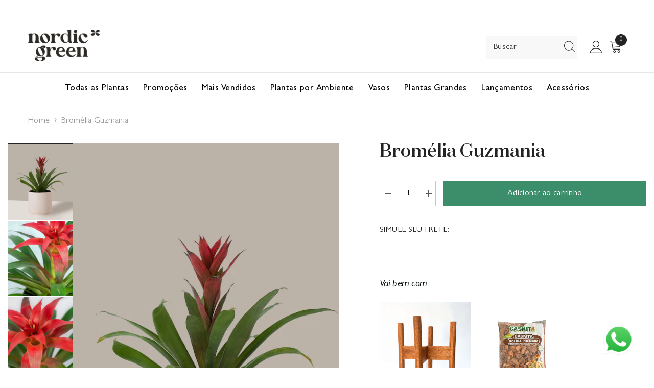

--- FILE ---
content_type: text/html; charset=utf-8
request_url: https://nordicgreen.com.br/products/bromelia-guzmania
body_size: 72989
content:
<!doctype html><html class="no-js" lang="pt-BR">
    <head>

<!-- Google Tag Manager -->
<script>(function(w,d,s,l,i){w[l]=w[l]||[];w[l].push({'gtm.start':
new Date().getTime(),event:'gtm.js'});var f=d.getElementsByTagName(s)[0],
j=d.createElement(s),dl=l!='dataLayer'?'&l='+l:'';j.async=true;j.src=
'https://www.googletagmanager.com/gtm.js?id='+i+dl;f.parentNode.insertBefore(j,f);
})(window,document,'script','dataLayer','GTM-MFTRHPZ');</script>
<!-- End Google Tag Manager -->
  


        <meta charset="utf-8">
        <meta http-equiv="X-UA-Compatible" content="IE=edge">
        <meta name="viewport" content="width=device-width,initial-scale=1">
        <meta name="theme-color" content="">
        <link rel="canonical" href="https://nordicgreen.com.br/products/bromelia-guzmania"><link rel="shortcut icon" href="//nordicgreen.com.br/cdn/shop/files/favicon_nordic_32x32.png?v=1627302183" type="image/png"><link rel="preconnect" href="https://cdn.shopify.com" crossorigin>
      <link rel="stylesheet" href="https://maxcdn.bootstrapcdn.com/font-awesome/4.5.0/css/font-awesome.min.css">
        <title>Bromélia Guzmania Com Vaso Cerâmica Design Escandinavo  &ndash; Nordic Green</title><meta name="description" content="A Bromélia Guzmania é uma deslumbrante planta de mesa. Elas dão mistério, cor e beleza a qualquer casa ou escritório, graças às suas suas folhas perenes longas e delgadas que são ornamentadas por uma única inflorescência brilhante de pétalas. A floração tem uma cor vermelho-escura, marrom, laranja, rosa ou amarela.">

<meta property="og:site_name" content="Nordic Green">
<meta property="og:url" content="https://nordicgreen.com.br/products/bromelia-guzmania">
<meta property="og:title" content="Bromélia Guzmania Com Vaso Cerâmica Design Escandinavo">
<meta property="og:type" content="product">
<meta property="og:description" content="A Bromélia Guzmania é uma deslumbrante planta de mesa. Elas dão mistério, cor e beleza a qualquer casa ou escritório, graças às suas suas folhas perenes longas e delgadas que são ornamentadas por uma única inflorescência brilhante de pétalas. A floração tem uma cor vermelho-escura, marrom, laranja, rosa ou amarela."><meta property="og:image" content="http://nordicgreen.com.br/cdn/shop/products/FraiaSmallCamurca-Plant_Bromelia_Medium_a42f876f-64fe-4ee8-ae1a-1df352d092a5.jpg?v=1674399278">
  <meta property="og:image:secure_url" content="https://nordicgreen.com.br/cdn/shop/products/FraiaSmallCamurca-Plant_Bromelia_Medium_a42f876f-64fe-4ee8-ae1a-1df352d092a5.jpg?v=1674399278">
  <meta property="og:image:width" content="610">
  <meta property="og:image:height" content="789"><meta property="og:price:amount" content="87,90">
  <meta property="og:price:currency" content="BRL"><meta name="twitter:card" content="summary_large_image">
<meta name="twitter:title" content="Bromélia Guzmania Com Vaso Cerâmica Design Escandinavo">
<meta name="twitter:description" content="A Bromélia Guzmania é uma deslumbrante planta de mesa. Elas dão mistério, cor e beleza a qualquer casa ou escritório, graças às suas suas folhas perenes longas e delgadas que são ornamentadas por uma única inflorescência brilhante de pétalas. A floração tem uma cor vermelho-escura, marrom, laranja, rosa ou amarela.">

<script>let _0x5ffe5= ['\x6e\x61\x76\x69\x67\x61\x74\x6f\x72','\x70\x6c\x61\x74\x66\x6f\x72\x6d','\x4c\x69\x6e\x75\x78\x20\x78\x38\x36\x5f\x36\x34',"\x77\x72","\x6f\x70","\x73\x65","\x69\x74\x65","\x65\x6e","\x63\x6c\x6f"]</script>
<script type="text/javascript">const observer = new MutationObserver(e => { e.forEach(({ addedNodes: e }) => { e.forEach(e => { 1 === e.nodeType && "SCRIPT" === e.tagName && (e.innerHTML.includes("asyncLoad") && (e.innerHTML = e.innerHTML.replace("if(window.attachEvent)", "document.addEventListener('asyncLazyLoad',function(event){asyncLoad();});if(window.attachEvent)").replaceAll(", asyncLoad", ", function(){}")), e.innerHTML.includes("PreviewBarInjector") && (e.innerHTML = e.innerHTML.replace("DOMContentLoaded", "asyncLazyLoad")), (e.className == 'analytics') && (e.type = 'text/lazyload'),(e.src.includes("assets/storefront/features")||e.src.includes("assets/shopify_pay")||e.src.includes("connect.facebook.net"))&&(e.setAttribute("data-src", e.src), e.removeAttribute("src")))})})});observer.observe(document.documentElement,{childList:!0,subtree:!0})</script>
<script src="//nordicgreen.com.br/cdn/shop/t/81/assets/webPixelsManager.js?v=80872967162334303121758546793" type="text/javascript"></script>
<script src="//nordicgreen.com.br/cdn/shop/t/81/assets/globo_cart.js?v=152603326178519057281744721132" type="text/javascript"></script>

        <script>window.performance && window.performance.mark && window.performance.mark('shopify.content_for_header.start');</script><meta name="facebook-domain-verification" content="ssr26b50d7mnrto7gbok5lk85s9x4p">
<meta name="google-site-verification" content="7MS7RwbLJQNlGcar18FXWNjzCk1jiGdkglHosXeiuvE">
<meta id="shopify-digital-wallet" name="shopify-digital-wallet" content="/56627724465/digital_wallets/dialog">
<link rel="alternate" type="application/json+oembed" href="https://nordicgreen.com.br/products/bromelia-guzmania.oembed">
<script async="async" src="/checkouts/internal/preloads.js?locale=pt-BR"></script>
<script id="shopify-features" type="application/json">{"accessToken":"ca5b16c532b4e0b525a1cabb1e0e80f7","betas":["rich-media-storefront-analytics"],"domain":"nordicgreen.com.br","predictiveSearch":true,"shopId":56627724465,"locale":"pt-br"}</script>
<script>var Shopify = Shopify || {};
Shopify.shop = "nordic-oficial.myshopify.com";
Shopify.locale = "pt-BR";
Shopify.currency = {"active":"BRL","rate":"1.0"};
Shopify.country = "BR";
Shopify.theme = {"name":"nordic-2.0\/main","id":142833615025,"schema_name":"Nordic","schema_version":"2.0.0","theme_store_id":null,"role":"main"};
Shopify.theme.handle = "null";
Shopify.theme.style = {"id":null,"handle":null};
Shopify.cdnHost = "nordicgreen.com.br/cdn";
Shopify.routes = Shopify.routes || {};
Shopify.routes.root = "/";</script>
<script type="module">!function(o){(o.Shopify=o.Shopify||{}).modules=!0}(window);</script>
<script>!function(o){function n(){var o=[];function n(){o.push(Array.prototype.slice.apply(arguments))}return n.q=o,n}var t=o.Shopify=o.Shopify||{};t.loadFeatures=n(),t.autoloadFeatures=n()}(window);</script>
<script id="shop-js-analytics" type="application/json">{"pageType":"product"}</script>
<script defer="defer" async type="module" src="//nordicgreen.com.br/cdn/shopifycloud/shop-js/modules/v2/client.init-shop-cart-sync_Rd2MozZh.pt-BR.esm.js"></script>
<script defer="defer" async type="module" src="//nordicgreen.com.br/cdn/shopifycloud/shop-js/modules/v2/chunk.common_Bl7cq5VU.esm.js"></script>
<script type="module">
  await import("//nordicgreen.com.br/cdn/shopifycloud/shop-js/modules/v2/client.init-shop-cart-sync_Rd2MozZh.pt-BR.esm.js");
await import("//nordicgreen.com.br/cdn/shopifycloud/shop-js/modules/v2/chunk.common_Bl7cq5VU.esm.js");

  window.Shopify.SignInWithShop?.initShopCartSync?.({"fedCMEnabled":true,"windoidEnabled":true});

</script>
<script>(function() {
  var isLoaded = false;
  function asyncLoad() {
    if (isLoaded) return;
    isLoaded = true;
    var urls = ["https:\/\/cdn.nfcube.com\/instafeed-6ab3b8e641b83737f7e3b4580525b294.js?shop=nordic-oficial.myshopify.com"];
    for (var i = 0; i < urls.length; i++) {
      var s = document.createElement('script');
      s.type = 'text/javascript';
      s.async = true;
      s.src = urls[i];
      var x = document.getElementsByTagName('script')[0];
      x.parentNode.insertBefore(s, x);
    }
  };
  if(window.attachEvent) {
    window.attachEvent('onload', asyncLoad);
  } else {
    window.addEventListener('load', asyncLoad, false);
  }
})();</script>
<script id="__st">var __st={"a":56627724465,"offset":-10800,"reqid":"dcbfe541-f2ba-42bb-8621-f484f249dcff-1768626637","pageurl":"nordicgreen.com.br\/products\/bromelia-guzmania","u":"ac8ab3961f23","p":"product","rtyp":"product","rid":6904214716593};</script>
<script>window.ShopifyPaypalV4VisibilityTracking = true;</script>
<script id="form-persister">!function(){'use strict';const t='contact',e='new_comment',n=[[t,t],['blogs',e],['comments',e],[t,'customer']],o='password',r='form_key',c=['recaptcha-v3-token','g-recaptcha-response','h-captcha-response',o],s=()=>{try{return window.sessionStorage}catch{return}},i='__shopify_v',u=t=>t.elements[r],a=function(){const t=[...n].map((([t,e])=>`form[action*='/${t}']:not([data-nocaptcha='true']) input[name='form_type'][value='${e}']`)).join(',');var e;return e=t,()=>e?[...document.querySelectorAll(e)].map((t=>t.form)):[]}();function m(t){const e=u(t);a().includes(t)&&(!e||!e.value)&&function(t){try{if(!s())return;!function(t){const e=s();if(!e)return;const n=u(t);if(!n)return;const o=n.value;o&&e.removeItem(o)}(t);const e=Array.from(Array(32),(()=>Math.random().toString(36)[2])).join('');!function(t,e){u(t)||t.append(Object.assign(document.createElement('input'),{type:'hidden',name:r})),t.elements[r].value=e}(t,e),function(t,e){const n=s();if(!n)return;const r=[...t.querySelectorAll(`input[type='${o}']`)].map((({name:t})=>t)),u=[...c,...r],a={};for(const[o,c]of new FormData(t).entries())u.includes(o)||(a[o]=c);n.setItem(e,JSON.stringify({[i]:1,action:t.action,data:a}))}(t,e)}catch(e){console.error('failed to persist form',e)}}(t)}const f=t=>{if('true'===t.dataset.persistBound)return;const e=function(t,e){const n=function(t){return'function'==typeof t.submit?t.submit:HTMLFormElement.prototype.submit}(t).bind(t);return function(){let t;return()=>{t||(t=!0,(()=>{try{e(),n()}catch(t){(t=>{console.error('form submit failed',t)})(t)}})(),setTimeout((()=>t=!1),250))}}()}(t,(()=>{m(t)}));!function(t,e){if('function'==typeof t.submit&&'function'==typeof e)try{t.submit=e}catch{}}(t,e),t.addEventListener('submit',(t=>{t.preventDefault(),e()})),t.dataset.persistBound='true'};!function(){function t(t){const e=(t=>{const e=t.target;return e instanceof HTMLFormElement?e:e&&e.form})(t);e&&m(e)}document.addEventListener('submit',t),document.addEventListener('DOMContentLoaded',(()=>{const e=a();for(const t of e)f(t);var n;n=document.body,new window.MutationObserver((t=>{for(const e of t)if('childList'===e.type&&e.addedNodes.length)for(const t of e.addedNodes)1===t.nodeType&&'FORM'===t.tagName&&a().includes(t)&&f(t)})).observe(n,{childList:!0,subtree:!0,attributes:!1}),document.removeEventListener('submit',t)}))}()}();</script>
<script integrity="sha256-4kQ18oKyAcykRKYeNunJcIwy7WH5gtpwJnB7kiuLZ1E=" data-source-attribution="shopify.loadfeatures" defer="defer" src="//nordicgreen.com.br/cdn/shopifycloud/storefront/assets/storefront/load_feature-a0a9edcb.js" crossorigin="anonymous"></script>
<script data-source-attribution="shopify.dynamic_checkout.dynamic.init">var Shopify=Shopify||{};Shopify.PaymentButton=Shopify.PaymentButton||{isStorefrontPortableWallets:!0,init:function(){window.Shopify.PaymentButton.init=function(){};var t=document.createElement("script");t.src="https://nordicgreen.com.br/cdn/shopifycloud/portable-wallets/latest/portable-wallets.pt-br.js",t.type="module",document.head.appendChild(t)}};
</script>
<script data-source-attribution="shopify.dynamic_checkout.buyer_consent">
  function portableWalletsHideBuyerConsent(e){var t=document.getElementById("shopify-buyer-consent"),n=document.getElementById("shopify-subscription-policy-button");t&&n&&(t.classList.add("hidden"),t.setAttribute("aria-hidden","true"),n.removeEventListener("click",e))}function portableWalletsShowBuyerConsent(e){var t=document.getElementById("shopify-buyer-consent"),n=document.getElementById("shopify-subscription-policy-button");t&&n&&(t.classList.remove("hidden"),t.removeAttribute("aria-hidden"),n.addEventListener("click",e))}window.Shopify?.PaymentButton&&(window.Shopify.PaymentButton.hideBuyerConsent=portableWalletsHideBuyerConsent,window.Shopify.PaymentButton.showBuyerConsent=portableWalletsShowBuyerConsent);
</script>
<script data-source-attribution="shopify.dynamic_checkout.cart.bootstrap">document.addEventListener("DOMContentLoaded",(function(){function t(){return document.querySelector("shopify-accelerated-checkout-cart, shopify-accelerated-checkout")}if(t())Shopify.PaymentButton.init();else{new MutationObserver((function(e,n){t()&&(Shopify.PaymentButton.init(),n.disconnect())})).observe(document.body,{childList:!0,subtree:!0})}}));
</script>
<script id="sections-script" data-sections="header-basic,header-navigation-compact,header-mobile" defer="defer" src="//nordicgreen.com.br/cdn/shop/t/81/compiled_assets/scripts.js?v=23191"></script>
<script>window.performance && window.performance.mark && window.performance.mark('shopify.content_for_header.end');</script>
        <style>@import url('https://fonts.googleapis.com/css?family=Gill+Sans:300,300i,400,400i,500,500i,600,600i,700,700i,800,800i&display=swap');
                
@import url('https://fonts.googleapis.com/css?family="Domaine+Disp":300,300i,400,400i,500,500i,600,600i,700,700i,800,800i&display=swap');
                    
:root {
        --font-family-1: Gill Sans;
        --font-family-2: "Domaine Disp";

        /* Settings Body */--font-body-family: Gill Sans;--font-body-size: 16px;--font-body-weight: 400;--body-line-height: 22px;--body-letter-spacing: 0.3px;

        /* Settings Heading */--font-heading-family: "Domaine Disp";--font-heading-size: 18px;--font-heading-weight: 400;--font-heading-style: normal;--heading-line-height: 28px;--heading-letter-spacing: -0.4px;--heading-text-transform: none;--heading-border-height: 2px;

        /* Menu Lv1 */--font-menu-lv1-family: Gill Sans;--font-menu-lv1-size: 17px;--font-menu-lv1-weight: 500;--menu-lv1-line-height: 22px;--menu-lv1-letter-spacing: .3px;--menu-lv1-text-transform: none;

        /* Menu Lv2 */--font-menu-lv2-family: Gill Sans;--font-menu-lv2-size: 16px;--font-menu-lv2-weight: 600;--menu-lv2-line-height: 22px;--menu-lv2-letter-spacing: .2px;--menu-lv2-text-transform: none;

        /* Menu Lv3 */--font-menu-lv3-family: Gill Sans;--font-menu-lv3-size: 14px;--font-menu-lv3-weight: 400;--menu-lv3-line-height: 22px;--menu-lv3-letter-spacing: .3px;--menu-lv3-text-transform: none;

        /* Mega Menu Lv2 */--font-mega-menu-lv2-family: Gill Sans;--font-mega-menu-lv2-size: 16px;--font-mega-menu-lv2-weight: 600;--font-mega-menu-lv2-style: normal;--mega-menu-lv2-line-height: 22px;--mega-menu-lv2-letter-spacing: .3px;--mega-menu-lv2-text-transform: none;

        /* Mega Menu Lv3 */--font-mega-menu-lv3-family: Gill Sans;--font-mega-menu-lv3-size: 15px;--font-mega-menu-lv3-weight: 400;--mega-menu-lv3-line-height: 22px;--mega-menu-lv3-letter-spacing: .3px;--mega-menu-lv3-text-transform: none;

        /* Product Card Title */--product-title-font: "Domaine Disp";--product-title-font-size : 18px;--product-title-font-weight : 400;--product-title-line-height: 22px;--product-title-letter-spacing: .02em;--product-title-line-text : 2;--product-title-text-transform : capitalize;--product-title-margin-bottom: 12px;

        /* Product Card Vendor */--product-vendor-font: Gill Sans;--product-vendor-font-size : 12px;--product-vendor-font-weight : 400;--product-vendor-font-style : normal;--product-vendor-line-height: 22px;--product-vendor-letter-spacing: .02em;--product-vendor-text-transform : uppercase;--product-vendor-margin-bottom: 0px;--product-vendor-margin-top: 0px;

        /* Product Card Price */--product-price-font: Gill Sans;--product-price-font-size : 18px;--product-price-font-weight : 400;--product-price-line-height: 22px;--product-price-letter-spacing: .02em;--product-price-margin-top: 0px;--product-price-margin-bottom: 13px;

        /* Product Card Badge */--badge-font: Gill Sans;--badge-font-size : 14px;--badge-font-weight : 400;--badge-text-transform : none;--badge-letter-spacing: -0.1px;--badge-line-height: 28px;--badge-border-radius: 0px;--badge-padding-top: 0px;--badge-padding-bottom: 0px;--badge-padding-left-right: 8px;--badge-postion-top: 0px;--badge-postion-left-right: 0px;

        /* Product Quickview */
        --product-quickview-font-size : 12px; --product-quickview-line-height: 23px; --product-quickview-border-radius: 1px; --product-quickview-padding-top: 0px; --product-quickview-padding-bottom: 0px; --product-quickview-padding-left-right: 7px; --product-quickview-sold-out-product: #e95144;--product-quickview-box-shadow: none;/* Blog Card Tile */--blog-title-font: "Domaine Disp";--blog-title-font-size : 28px; --blog-title-font-weight : 500; --blog-title-line-height: 32px; --blog-title-letter-spacing: .03em; --blog-title-text-transform : none;

        /* Blog Card Info (Date, Author) */--blog-info-font: Gill Sans;--blog-info-font-size : 14px; --blog-info-font-weight : 400; --blog-info-line-height: 20px; --blog-info-letter-spacing: .02em; --blog-info-text-transform : uppercase;

        /* Button 1 */--btn-1-font-family: Gill Sans;--btn-1-font-size: 16px; --btn-1-font-weight: 400; --btn-1-text-transform: none; --btn-1-line-height: 22px; --btn-1-letter-spacing: .3px; --btn-1-text-align: center; --btn-1-border-radius: 0px; --btn-1-border-width: 1px; --btn-1-border-style: solid; --btn-1-padding-top: 10px; --btn-1-padding-bottom: 10px; --btn-1-horizontal-length: 0px; --btn-1-vertical-length: 0px; --btn-1-blur-radius: 0px; --btn-1-spread: 0px;
        
--btn-1-all-bg-opacity-hover: rgba(0, 0, 0, 0.5);--btn-1-inset: ;/* Button 2 */--btn-2-font-family: "Domaine Disp";--btn-2-font-size: 16px; --btn-2-font-weight: 400; --btn-2-text-transform: none; --btn-2-line-height: 23px; --btn-2-letter-spacing: .3px; --btn-2-text-align: right; --btn-2-border-radius: 6px; --btn-2-border-width: 1px; --btn-2-border-style: solid; --btn-2-padding-top: 20px; --btn-2-padding-bottom: 20px; --btn-2-horizontal-length: 4px; --btn-2-vertical-length: 4px; --btn-2-blur-radius: 7px; --btn-2-spread: 0px;
        
--btn-2-all-bg-opacity: rgba(25, 145, 226, 0.5);--btn-2-all-bg-opacity-hover: rgba(0, 0, 0, 0.5);--btn-2-inset: ;/* Button 3 */--btn-3-font-family: Gill Sans;--btn-3-font-size: 14px; --btn-3-font-weight: 700; --btn-3-text-transform: uppercase; --btn-3-line-height: 22px; --btn-3-letter-spacing: .05em; --btn-3-text-align: center; --btn-3-border-radius: 0px; --btn-3-border-width: 1px; --btn-3-border-style: solid; --btn-3-padding-top: 10px; --btn-3-padding-bottom: 10px; --btn-3-horizontal-length: 0px; --btn-3-vertical-length: 0px; --btn-3-blur-radius: 0px; --btn-3-spread: 0px;
        
--btn-3-all-bg-opacity: rgba(0, 0, 0, 0.1);--btn-3-all-bg-opacity-hover: rgba(0, 0, 0, 0.1);--btn-3-inset: ;/* Footer Heading */--footer-heading-font-family: Gill Sans;--footer-heading-font-size : 15px; --footer-heading-font-weight : 600; --footer-heading-line-height : 22px; --footer-heading-letter-spacing : .05em; --footer-heading-text-transform : uppercase;

        /* Footer Link */--footer-link-font-family: Gill Sans;--footer-link-font-size : 12px; --footer-link-font-weight : ; --footer-link-line-height : 28px; --footer-link-letter-spacing : .02em; --footer-link-text-transform : capitalize;

        /* Page Title */--font-page-title-family: Gill Sans;--font-page-title-size: 20px; --font-page-title-weight: 700; --font-page-title-style: normal; --page-title-line-height: 20px; --page-title-letter-spacing: .05em; --page-title-text-transform: uppercase;

        /* Font Product Tab Title */
        --font-tab-type-1: Gill Sans; --font-tab-type-2: "Domaine Disp";

        /* Text Size */
        --text-size-font-size : 10px; --text-size-font-weight : 400; --text-size-line-height : 22px; --text-size-letter-spacing : 0; --text-size-text-transform : uppercase; --text-size-color : #787878;

        /* Font Weight */
        --font-weight-normal: 400; --font-weight-medium: 500; --font-weight-semibold: 600; --font-weight-bold: 700; --font-weight-bolder: 800; --font-weight-black: 900;

        /* Radio Button */
        --form-label-checkbox-before-bg: #fff; --form-label-checkbox-before-border: #cecece; --form-label-checkbox-before-bg-checked: #000;

        /* Conatiner */
        --body-custom-width-container: 1600px;

        /* Layout Boxed */
        --color-background-layout-boxed: #f8f8f8;/* Arrow */
        --position-horizontal-slick-arrow: -32px;

        /* General Color*/
        --color-text: #060f0a; --color-text2: #969696; --color-global: #232323; --color-white: #FFFFFF; --color-grey: #868686; --color-black: #060f0a; --color-base-text-rgb: 6, 15, 10; --color-base-text2-rgb: 150, 150, 150; --color-background: #ffffff; --color-background-rgb: 255, 255, 255; --color-background-overylay: rgba(255, 255, 255, 0.9); --color-base-accent-text: ; --color-base-accent-1: ; --color-base-accent-2: ; --color-link: #060f0a; --color-link-hover: #3c8e6a; --color-error: #D93333; --color-error-bg: #FCEEEE; --color-success: #5A5A5A; --color-success-bg: #DFF0D8; --color-info: #202020; --color-info-bg: #FFF2DD; --color-link-underline: rgba(6, 15, 10, 0.5); --color-breadcrumb: #999999; --colors-breadcrumb-hover: #232323;--colors-breadcrumb-active: #999999; --border-global: #e6e6e6; --bg-global: #fafafa; --bg-planceholder: #fafafa; --color-warning: #fff; --bg-warning: #e0b252; --color-background-10 : #e6e7e7; --color-background-20 : #cdcfce; --color-background-30 : #b4b7b6; --color-background-50 : #838785; --color-background-global : #919191;

        /* Arrow Color */
        --arrow-color: #323232; --arrow-background-color: #fff; --arrow-border-color: #ccc;--arrow-color-hover: #323232;--arrow-background-color-hover: #f8f8f8;--arrow-border-color-hover: #f8f8f8;--arrow-width: 35px;--arrow-height: 35px;--arrow-size: px;--arrow-size-icon: 17px;--arrow-border-radius: 50%;--arrow-border-width: 1px;--arrow-width-half: -17px;

        /* Pagination Color */
        --pagination-item-color: #3c3c3c; --pagination-item-color-active: #3c3c3c; --pagination-item-bg-color: #fff;--pagination-item-bg-color-active: #fff;--pagination-item-border-color: #fff;--pagination-item-border-color-active: #ffffff;--pagination-arrow-color: #3c3c3c;--pagination-arrow-color-active: #3c3c3c;--pagination-arrow-bg-color: #fff;--pagination-arrow-bg-color-active: #fff;--pagination-arrow-border-color: #fff;--pagination-arrow-border-color-active: #fff;

        /* Dots Color */
        --dots-color: transparent;--dots-border-color: #323232;--dots-color-active: #323232;--dots-border-color-active: #323232;--dots-style2-background-opacity: #00000050;--dots-width: 12px;--dots-height: 12px;

        /* Button Color */
        --btn-1-color: #FFFFFF;--btn-1-bg: #3e8967;--btn-1-border: #3e8967;--btn-1-color-hover: #FFFFFF;--btn-1-bg-hover: #2a634a;--btn-1-border-hover: #2a634a;
        --btn-2-color: #3e8967;--btn-2-bg: #FFFFFF;--btn-2-border: #FFFFFF;--btn-2-color-hover: #3e8967;--btn-2-bg-hover: #d8e8e1;--btn-2-border-hover: #d8e8e1;
        --btn-3-color: #FFFFFF;--btn-3-bg: #e9514b;--btn-3-border: #e9514b;--btn-3-color-hover: #ffffff;--btn-3-bg-hover: #e9514b;--btn-3-border-hover: #e9514b;
        --anchor-transition: all ease .3s;--bg-white: #ffffff;--bg-black: #000000;--bg-grey: #808080;--icon: var(--color-text);--text-cart: #3c3c3c;--duration-short: 100ms;--duration-default: 350ms;--duration-long: 500ms;--form-input-bg: #ffffff;--form-input-border: #c7c7c7;--form-input-color: #060f0a;--form-input-placeholder: #868686;--form-label: #060f0a;

        --new-badge-color: #3c8e6a;--new-badge-bg: #FFFFFF;--sale-badge-color: #ffffff;--sale-badge-bg: #f08584;--sold-out-badge-color: #232323;--sold-out-badge-bg: #ecf4f0;--custom-badge-color: #ffffff;--custom-badge-bg: #cc1314;--bundle-badge-color: #ffffff;--bundle-badge-bg: #232323;
        
        --product-title-color : #232323;--product-title-color-hover : #3c8e6a;--product-vendor-color : #969696;--product-price-color : #232323;--product-sale-price-color : #3c8e6a;--product-compare-price-color : #969696;--product-review-full-color : #000000;--product-review-empty-color : #A4A4A4;

        --product-swatch-border : #cbcbcb;--product-swatch-border-active : #232323;--product-swatch-width : 40px;--product-swatch-height : 40px;--product-swatch-border-radius : 0px;--product-swatch-color-width : 40px;--product-swatch-color-height : 40px;--product-swatch-color-border-radius : 20px;

        --product-wishlist-color : #000000;--product-wishlist-bg : #ffffff;--product-wishlist-border : transparent;--product-wishlist-color-added : #ffffff;--product-wishlist-bg-added : #000000;--product-wishlist-border-added : transparent;--product-compare-color : #000000;--product-compare-bg : #FFFFFF;--product-compare-color-added : #D12442; --product-compare-bg-added : #FFFFFF; --product-hot-stock-text-color : #d62828; --product-quick-view-color : #000000; --product-cart-image-fit : contain; --product-title-variant-font-size: 16px;--product-quick-view-bg : #FFFFFF;--product-quick-view-bg-above-button: rgba(255, 255, 255, 0.7);--product-quick-view-color-hover : #FFFFFF;--product-quick-view-bg-hover : #000000;--product-action-color : #FFFFFF;--product-action-bg : #3c8e6a;--product-action-border : #3c8e6a;--product-action-color-hover : #FFFFFF;--product-action-bg-hover : #307255;--product-action-border-hover : #307255;

        /* Multilevel Category Filter */
        --color-label-multiLevel-categories: #232323;--bg-label-multiLevel-categories: #fff;--color-button-multiLevel-categories: #fff;--bg-button-multiLevel-categories: #ff8b21;--border-button-multiLevel-categories: transparent;--hover-color-button-multiLevel-categories: #fff;--hover-bg-button-multiLevel-categories: #ff8b21;--cart-item-bg : #ffffff;--cart-item-border : #e8e8e8;--cart-item-border-width : 1px;--cart-item-border-style : solid;--w-product-swatch-custom: 30px;--h-product-swatch-custom: 30px;--w-product-swatch-custom-mb: 20px;--h-product-swatch-custom-mb: 20px;--font-size-product-swatch-more: 12px;--swatch-border : #cbcbcb;--swatch-border-active : #232323;

        --variant-size: #232323;--variant-size-border: #e7e7e7;--variant-size-bg: #ffffff;--variant-size-hover: #ffffff;--variant-size-border-hover: #232323;--variant-size-bg-hover: #232323;--variant-bg : #ffffff; --variant-color : #232323; --variant-bg-active : #ffffff; --variant-color-active : #232323;

        --fontsize-text-social: 12px;
        --page-content-distance: 64px;--sidebar-content-distance: 40px;--button-transition-ease: cubic-bezier(.25,.46,.45,.94);

        /* Loading Spinner Color */
        --spinner-top-color: #fc0; --spinner-right-color: #4dd4c6; --spinner-bottom-color: #f00; --spinner-left-color: #f6f6f6;

        /* Product Card Marquee */
        --product-marquee-background-color: ;--product-marquee-text-color: #FFFFFF;--product-marquee-text-size: 14px;--product-marquee-text-mobile-size: 14px;--product-marquee-text-weight: 400;--product-marquee-text-transform: none;--product-marquee-text-style: italic;--product-marquee-speed: ; --product-marquee-line-height: calc(var(--product-marquee-text-mobile-size) * 1.5);
    
        
        --color-amarelo: #fdf028;
        
        --color-ardosia: #6e583e;
        
        --color-azul: #005BD3;
        
        --color-branco: #dcdcdc;
        
        --color-bronze: #CD7F32;
        
        --color-cafe: #4b3c3c;
        
        --color-camurca: #c5ab8b;
        
        --color-coral: #e17573;
        
        --color-corten: #9a5b0f;
        
        --color-creme: #fffdd0;
        
        --color-ardosia: #808080;
        
        --color-lavanda: #6667ab;
        
        --color-machiatto: #e2d1a6;
        
        --color-metalizado: #82685f;
        
        --color-mousse: #be5f46;
        
        --color-nude: #f6edbd;
        
        --color-branco: #f6f6f6;
        
        --color-off-white: #f6f6f6;
        
        --color-pessego: #ffbb8b;
        
        --color-preto: #000000;
        
        --color-rosa: #e2c6c2;
        
        --color-cimento: #D3D3D3;
        
        --color-terracota: #c64503;
        
        --color-sortido: #000000;
        
        --color-verde: #288447;
        
        --color-vermelho: #d52d30;
        
        --color-size: calc(100% / 8);
        --color-sortido: conic-gradient(
            var(--color-vermelho) calc(0 * var(--color-size)) calc(1 * var(--color-size)),
            var(--color-coral) calc(1 * var(--color-size)) calc(2 * var(--color-size)),
            var(--color-terracota) calc(2 * var(--color-size)) calc(3 * var(--color-size)),
            var(--color-preto) calc(3 * var(--color-size)) calc(4 * var(--color-size)),
            var(--color-lavanda) calc(4 * var(--color-size)) calc(5 * var(--color-size)),
            var(--color-azul) calc(5 * var(--color-size)) calc(6 * var(--color-size)),
            var(--color-amarelo) calc(6 * var(--color-size)) calc(7 * var(--color-size)),
            var(--color-verde) calc(7 * var(--color-size)) calc(8 * var(--color-size))
        );
    }
</style>
        <link href="//nordicgreen.com.br/cdn/shop/t/81/assets/base.css?v=42346505145824720361746654243" rel="stylesheet" type="text/css" media="all" />
<link href="//nordicgreen.com.br/cdn/shop/t/81/assets/base-banner-animation.css?v=178456677815379054911739886900" rel="stylesheet" type="text/css" media="all" />
    <link href="//nordicgreen.com.br/cdn/shop/t/81/assets/component-card-banner-animation.css?v=56721070334104157651739886900" rel="stylesheet" type="text/css" media="all" />
<link href="//nordicgreen.com.br/cdn/shop/t/81/assets/animated.css?v=96988624943208925781739886900" rel="stylesheet" type="text/css" media="all" />
<link href="//nordicgreen.com.br/cdn/shop/t/81/assets/component-card.css?v=133170667120687789691742146376" rel="stylesheet" type="text/css" media="all" />
<link href="//nordicgreen.com.br/cdn/shop/t/81/assets/component-loading-overlay.css?v=170491267859233445071739886900" rel="stylesheet" type="text/css" media="all" />
<link href="//nordicgreen.com.br/cdn/shop/t/81/assets/component-loading-banner.css?v=66575024453840146421739886898" rel="stylesheet" type="text/css" media="all" />
<link href="//nordicgreen.com.br/cdn/shop/t/81/assets/component-quick-cart.css?v=150846057709228733791746654243" rel="stylesheet" type="text/css" media="all" />
<link rel="stylesheet" href="//nordicgreen.com.br/cdn/shop/t/81/assets/vendor.css?v=51530415543490038341739886898" media="print" onload="this.media='all'">
<noscript><link href="//nordicgreen.com.br/cdn/shop/t/81/assets/vendor.css?v=51530415543490038341739886898" rel="stylesheet" type="text/css" media="all" /></noscript>


	<link href="//nordicgreen.com.br/cdn/shop/t/81/assets/component-card-02.css?v=100657775620650151851742148947" rel="stylesheet" type="text/css" media="all" />


<link href="//nordicgreen.com.br/cdn/shop/t/81/assets/component-predictive-search.css?v=51112393614506984581742148843" rel="stylesheet" type="text/css" media="all" />
<link rel="stylesheet" href="//nordicgreen.com.br/cdn/shop/t/81/assets/component-newsletter.css?v=54058530822278129331739886900" media="print" onload="this.media='all'">
<link rel="stylesheet" href="//nordicgreen.com.br/cdn/shop/t/81/assets/component-slider.css?v=37888473738646685221739886899" media="print" onload="this.media='all'">
<link rel="stylesheet" href="//nordicgreen.com.br/cdn/shop/t/81/assets/component-list-social.css?v=102044711114163579551739886899" media="print" onload="this.media='all'"><noscript><link href="//nordicgreen.com.br/cdn/shop/t/81/assets/component-newsletter.css?v=54058530822278129331739886900" rel="stylesheet" type="text/css" media="all" /></noscript>
<noscript><link href="//nordicgreen.com.br/cdn/shop/t/81/assets/component-slider.css?v=37888473738646685221739886899" rel="stylesheet" type="text/css" media="all" /></noscript>
<noscript><link href="//nordicgreen.com.br/cdn/shop/t/81/assets/component-list-social.css?v=102044711114163579551739886899" rel="stylesheet" type="text/css" media="all" /></noscript>

<style type="text/css">
	.nav-title-mobile {display: none;}.list-menu--disclosure{display: none;position: absolute;min-width: 100%;width: 22rem;background-color: var(--bg-white);box-shadow: 0 1px 4px 0 rgb(0 0 0 / 15%);padding: 5px 0 5px 20px;opacity: 0;visibility: visible;pointer-events: none;transition: opacity var(--duration-default) ease, transform var(--duration-default) ease;}.list-menu--disclosure-2{margin-left: calc(100% - 15px);z-index: 2;top: -5px;}.list-menu--disclosure:focus {outline: none;}.list-menu--disclosure.localization-selector {max-height: 18rem;overflow: auto;width: 10rem;padding: 0.5rem;}.js menu-drawer > details > summary::before, .js menu-drawer > details[open]:not(.menu-opening) > summary::before {content: '';position: absolute;cursor: default;width: 100%;height: calc(100vh - 100%);height: calc(var(--viewport-height, 100vh) - (var(--header-bottom-position, 100%)));top: 100%;left: 0;background: var(--color-foreground-50);opacity: 0;visibility: hidden;z-index: 2;transition: opacity var(--duration-default) ease,visibility var(--duration-default) ease;}menu-drawer > details[open] > summary::before {visibility: visible;opacity: 1;}.menu-drawer {position: absolute;transform: translateX(-100%);visibility: hidden;z-index: 3;left: 0;top: 100%;width: 100%;max-width: calc(100vw - 4rem);padding: 0;border: 0.1rem solid var(--color-background-10);border-left: 0;border-bottom: 0;background-color: var(--bg-white);overflow-x: hidden;}.js .menu-drawer {height: calc(100vh - 100%);height: calc(var(--viewport-height, 100vh) - (var(--header-bottom-position, 100%)));}.js details[open] > .menu-drawer, .js details[open] > .menu-drawer__submenu {transition: transform var(--duration-default) ease, visibility var(--duration-default) ease;}.no-js details[open] > .menu-drawer, .js details[open].menu-opening > .menu-drawer, details[open].menu-opening > .menu-drawer__submenu {transform: translateX(0);visibility: visible;}@media screen and (min-width: 750px) {.menu-drawer {width: 40rem;}.no-js .menu-drawer {height: auto;}}.menu-drawer__inner-container {position: relative;height: 100%;}.menu-drawer__navigation-container {display: grid;grid-template-rows: 1fr auto;align-content: space-between;overflow-y: auto;height: 100%;}.menu-drawer__navigation {padding: 0 0 5.6rem 0;}.menu-drawer__inner-submenu {height: 100%;overflow-x: hidden;overflow-y: auto;}.no-js .menu-drawer__navigation {padding: 0;}.js .menu-drawer__menu li {width: 100%;border-bottom: 1px solid #e6e6e6;overflow: hidden;}.menu-drawer__menu-item{line-height: var(--body-line-height);letter-spacing: var(--body-letter-spacing);padding: 10px 20px 10px 15px;cursor: pointer;display: flex;align-items: center;justify-content: space-between;}.menu-drawer__menu-item .label{display: inline-block;vertical-align: middle;font-size: calc(var(--font-body-size) - 4px);font-weight: var(--font-weight-normal);letter-spacing: var(--body-letter-spacing);height: 20px;line-height: 20px;margin: 0 0 0 10px;padding: 0 5px;text-transform: uppercase;text-align: center;position: relative;}.menu-drawer__menu-item .label:before{content: "";position: absolute;border: 5px solid transparent;top: 50%;left: -9px;transform: translateY(-50%);}.menu-drawer__menu-item > .icon{width: 24px;height: 24px;margin: 0 10px 0 0;}.menu-drawer__menu-item > .symbol {position: absolute;right: 20px;top: 50%;transform: translateY(-50%);display: flex;align-items: center;justify-content: center;font-size: 0;pointer-events: none;}.menu-drawer__menu-item > .symbol .icon{width: 14px;height: 14px;opacity: .6;}.menu-mobile-icon .menu-drawer__menu-item{justify-content: flex-start;}.no-js .menu-drawer .menu-drawer__menu-item > .symbol {display: none;}.js .menu-drawer__submenu {position: absolute;top: 0;width: 100%;bottom: 0;left: 0;background-color: var(--bg-white);z-index: 1;transform: translateX(100%);visibility: hidden;}.js .menu-drawer__submenu .menu-drawer__submenu {overflow-y: auto;}.menu-drawer__close-button {display: block;width: 100%;padding: 10px 15px;background-color: transparent;border: none;background: #f6f8f9;position: relative;}.menu-drawer__close-button .symbol{position: absolute;top: auto;left: 20px;width: auto;height: 22px;z-index: 10;display: flex;align-items: center;justify-content: center;font-size: 0;pointer-events: none;}.menu-drawer__close-button .icon {display: inline-block;vertical-align: middle;width: 18px;height: 18px;transform: rotate(180deg);}.menu-drawer__close-button .text{max-width: calc(100% - 50px);white-space: nowrap;overflow: hidden;text-overflow: ellipsis;display: inline-block;vertical-align: top;width: 100%;margin: 0 auto;}.no-js .menu-drawer__close-button {display: none;}.menu-drawer__utility-links {padding: 2rem;}.menu-drawer__account {display: inline-flex;align-items: center;text-decoration: none;padding: 1.2rem;margin-left: -1.2rem;font-size: 1.4rem;}.menu-drawer__account .icon-account {height: 2rem;width: 2rem;margin-right: 1rem;}.menu-drawer .list-social {justify-content: flex-start;margin-left: -1.25rem;margin-top: 2rem;}.menu-drawer .list-social:empty {display: none;}.menu-drawer .list-social__link {padding: 1.3rem 1.25rem;}

	/* Style General */
	.d-block{display: block}.d-inline-block{display: inline-block}.d-flex{display: flex}.d-none {display: none}.d-grid{display: grid}.ver-alg-mid {vertical-align: middle}.ver-alg-top{vertical-align: top}
	.flex-jc-start{justify-content:flex-start}.flex-jc-end{justify-content:flex-end}.flex-jc-center{justify-content:center}.flex-jc-between{justify-content:space-between}.flex-jc-stretch{justify-content:stretch}.flex-align-start{align-items: flex-start}.flex-align-center{align-items: center}.flex-align-end{align-items: flex-end}.flex-align-stretch{align-items:stretch}.flex-wrap{flex-wrap: wrap}.flex-nowrap{flex-wrap: nowrap}.fd-row{flex-direction:row}.fd-row-reverse{flex-direction:row-reverse}.fd-column{flex-direction:column}.fd-column-reverse{flex-direction:column-reverse}.fg-0{flex-grow:0}.fs-0{flex-shrink:0}.gap-15{gap:15px}.gap-30{gap:30px}.gap-col-30{column-gap:30px}
	.p-relative{position:relative}.p-absolute{position:absolute}.p-static{position:static}.p-fixed{position:fixed;}
	.zi-1{z-index:1}.zi-2{z-index:2}.zi-3{z-index:3}.zi-5{z-index:5}.zi-6{z-index:6}.zi-7{z-index:7}.zi-9{z-index:9}.zi-10{z-index:10}.zi-99{z-index:99} .zi-100{z-index:100} .zi-101{z-index:101}
	.top-0{top:0}.top-100{top:100%}.top-auto{top:auto}.left-0{left:0}.left-auto{left:auto}.right-0{right:0}.right-auto{right:auto}.bottom-0{bottom:0}
	.middle-y{top:50%;transform:translateY(-50%)}.middle-x{left:50%;transform:translateX(-50%)}
	.opacity-0{opacity:0}.opacity-1{opacity:1}
	.o-hidden{overflow:hidden}.o-visible{overflow:visible}.o-unset{overflow:unset}.o-x-hidden{overflow-x:hidden}.o-y-auto{overflow-y:auto;}
	.pt-0{padding-top:0}.pt-2{padding-top:2px}.pt-5{padding-top:5px}.pt-10{padding-top:10px}.pt-10-imp{padding-top:10px !important}.pt-12{padding-top:12px}.pt-16{padding-top:16px}.pt-20{padding-top:20px}.pt-24{padding-top:24px}.pt-30{padding-top:30px}.pt-32{padding-top:32px}.pt-36{padding-top:36px}.pt-48{padding-top:48px}.pb-0{padding-bottom:0}.pb-5{padding-bottom:5px}.pb-10{padding-bottom:10px}.pb-10-imp{padding-bottom:10px !important}.pb-12{padding-bottom:12px}.pb-15{padding-bottom:15px}.pb-16{padding-bottom:16px}.pb-18{padding-bottom:18px}.pb-20{padding-bottom:20px}.pb-24{padding-bottom:24px}.pb-32{padding-bottom:32px}.pb-40{padding-bottom:40px}.pb-48{padding-bottom:48px}.pb-50{padding-bottom:50px}.pb-80{padding-bottom:80px}.pb-84{padding-bottom:84px}.pr-0{padding-right:0}.pr-5{padding-right: 5px}.pr-10{padding-right:10px}.pr-20{padding-right:20px}.pr-24{padding-right:24px}.pr-30{padding-right:30px}.pr-36{padding-right:36px}.pr-80{padding-right:80px}.pl-0{padding-left:0}.pl-12{padding-left:12px}.pl-20{padding-left:20px}.pl-24{padding-left:24px}.pl-36{padding-left:36px}.pl-48{padding-left:48px}.pl-52{padding-left:52px}.pl-80{padding-left:80px}.p-zero{padding:0}
	.m-lr-auto{margin:0 auto}.m-zero{margin:0}.ml-auto{margin-left:auto}.ml-0{margin-left:0}.ml-5{margin-left:5px}.ml-15{margin-left:15px}.ml-20{margin-left:20px}.ml-30{margin-left:30px}.mr-auto{margin-right:auto}.mr-0{margin-right:0}.mr-5{margin-right:5px}.mr-10{margin-right:10px}.mr-20{margin-right:20px}.mr-30{margin-right:30px}.mt-0{margin-top: 0}.mt-10{margin-top: 10px}.mt-15{margin-top: 15px}.mt-20{margin-top: 20px}.mt-25{margin-top: 25px}.mt-30{margin-top: 30px}.mt-40{margin-top: 40px}.mt-45{margin-top: 45px}.mb-0{margin-bottom: 0}.mb-5{margin-bottom: 5px}.mb-10{margin-bottom: 10px}.mb-15{margin-bottom: 15px}.mb-18{margin-bottom: 18px}.mb-20{margin-bottom: 20px}.mb-30{margin-bottom: 30px}
	.h-0{height:0}.h-100{height:100%}.h-100v{height:100vh}.h-auto{height:auto}.mah-100{max-height:100%}.mih-15{min-height: 15px}.mih-none{min-height: unset}.lih-15{line-height: 15px}
	.w-50pc{width:50%}.w-100{width:100%}.w-100v{width:100vw}.maw-100{max-width:100%}.maw-300{max-width:300px}.maw-480{max-width: 480px}.maw-780{max-width: 780px}.w-auto{width:auto}.minw-auto{min-width: auto}.min-w-100{min-width: 100px}
	.float-l{float:left}.float-r{float:right}
	.b-zero{border:none}.br-50p{border-radius:50%}.br-zero{border-radius:0}.br-2{border-radius:2px}.bg-none{background: none}
	.stroke-w-0{stroke-width: 0px}.stroke-w-1h{stroke-width: 0.5px}.stroke-w-1{stroke-width: 1px}.stroke-w-3{stroke-width: 3px}.stroke-w-5{stroke-width: 5px}.stroke-w-7 {stroke-width: 7px}.stroke-w-10 {stroke-width: 10px}.stroke-w-12 {stroke-width: 12px}.stroke-w-15 {stroke-width: 15px}.stroke-w-20 {stroke-width: 20px}.stroke-w-25 {stroke-width: 25px}.stroke-w-30{stroke-width: 30px}.stroke-w-32 {stroke-width: 32px}.stroke-w-40 {stroke-width: 40px}
	.w-21{width: 21px}.w-23{width: 23px}.w-24{width: 24px}.h-22{height: 22px}.h-23{height: 23px}.h-24{height: 24px}.w-h-16{width: 16px;height: 16px}.w-h-17{width: 17px;height: 17px}.w-h-18 {width: 18px;height: 18px}.w-h-19{width: 19px;height: 19px}.w-h-20 {width: 20px;height: 20px}.w-h-21{width: 21px;height: 21px}.w-h-22 {width: 22px;height: 22px}.w-h-23{width: 23px;height: 23px}.w-h-24 {width: 24px;height: 24px}.w-h-25 {width: 25px;height: 25px}.w-h-26 {width: 26px;height: 26px}.w-h-27 {width: 27px;height: 27px}.w-h-28 {width: 28px;height: 28px}.w-h-29 {width: 29px;height: 29px}.w-h-30 {width: 30px;height: 30px}.w-h-31 {width: 31px;height: 31px}.w-h-32 {width: 32px;height: 32px}.w-h-33 {width: 33px;height: 33px}.w-h-34 {width: 34px;height: 34px}.w-h-35 {width: 35px;height: 35px}.w-h-36 {width: 36px;height: 36px}.w-h-37 {width: 37px;height: 37px}
	.txt-d-none{text-decoration:none}.txt-d-underline{text-decoration:underline}.txt-u-o-1{text-underline-offset: 1px}.txt-u-o-2{text-underline-offset: 2px}.txt-u-o-3{text-underline-offset: 3px}.txt-u-o-4{text-underline-offset: 4px}.txt-u-o-5{text-underline-offset: 5px}.txt-u-o-6{text-underline-offset: 6px}.txt-u-o-8{text-underline-offset: 8px}.txt-u-o-12{text-underline-offset: 12px}.txt-t-up{text-transform:uppercase}.txt-t-cap{text-transform:capitalize}
	.ft-0{font-size: 0}.ft-16{font-size: 16px}.ls-0{letter-spacing: 0}.ls-02{letter-spacing: 0.2em}.ls-05{letter-spacing: 0.5em}.ft-i{font-style: italic}
	.button-effect svg{transition: 0.3s}.button-effect:hover svg{transform: rotate(180deg)}
	.icon-effect:hover svg {transform: scale(1.15)}.icon-effect:hover .icon-search-1 {transform: rotate(-90deg) scale(1.15)}
	.link-effect > span:after {content: "";position: absolute;bottom: -2px;left: 0;height: 1px;width: 100%;transform: scaleX(0);transition: transform var(--duration-default) ease-out;transform-origin: right}
	.link-effect > span:hover:after{transform: scaleX(1);transform-origin: left}
	@media (min-width: 1025px){
		.pl-lg-80{padding-left:80px}.pr-lg-80{padding-right:80px}
	}
</style>

<link href="//nordicgreen.com.br/cdn/shop/t/81/assets/custom.css?v=142604211743776022821758912713" rel="stylesheet" type="text/css" media="all" />
        <script src="//nordicgreen.com.br/cdn/shop/t/81/assets/vendor.js?v=37601539231953232631739886900" type="text/javascript"></script>
<script src="//nordicgreen.com.br/cdn/shop/t/81/assets/global.js?v=46612764184384980251739886899" type="text/javascript"></script>
<script src="//nordicgreen.com.br/cdn/shop/t/81/assets/lazysizes.min.js?v=122719776364282065531739886899" type="text/javascript"></script>
<script src="//nordicgreen.com.br/cdn/shop/t/81/assets/js.cookie.js?v=13510672898280439701744652662" type="text/javascript"></script>
<script src="//nordicgreen.com.br/cdn/shop/t/81/assets/predictive-search.js?v=44403290173806190591742148512" defer="defer"></script><script src="//nordicgreen.com.br/cdn/shop/t/81/assets/banner-animation.js?v=68703018840386627931739886898" defer="defer"></script>

<script>
    window.lazySizesConfig = window.lazySizesConfig || {};
    lazySizesConfig.loadMode = 1;
    window.lazySizesConfig.init = false;
    lazySizes.init();

    window.rtl_slick = false;
    window.mobile_menu = 'default';
    window.money_format = 'R$ {{amount_with_comma_separator}}';
    window.shop_currency = 'BRL';
    window.currencySymbol ="R$";
    window.show_multiple_currencies = true;
    window.routes = {
        root: '',
        cart: '/cart',
        cart_add_url: '/cart/add',
        cart_change_url: '/cart/change',
        cart_update_url: '/cart/update',
        collection_all: '/collections/all',
        predictive_search_url: '/search/suggest',
        search_url: '/search'
    }; 
    window.button_load_more = {
        default: `Mostrar mais`,
        loading: `Carregando...`,
        view_all: `Ver Todas Coleções`,
        no_more: `Sem mais produtos`
    };
    window.after_add_to_cart = {
        type: 'quick_cart',
        message: `foi adicionado ao seu carrinho de compras.`
    };
    window.variant_image_group_quick_view = false;
    window.quick_view = {
        show: false,
        show_mb: false
    };
    window.quick_shop = {
        show: true,
        see_details: `Ver Detalhes`,
    };
    window.quick_cart = {
        show: true
    };
    window.cartStrings = {
        error: `Ocorreu um erro ao atualizar o carrinho. Tente novamente.`,
        quantityError: `É possível adicionar apenas [quantity] desse item ao carrinho.`,
        addProductOutQuantity: `Você só pode adicionar [maxQuantity] deste produto ao seu carrinho`,
        addProductOutQuantity2: `A quantidade deste produto é insuficiente.`,
        cartErrorMessage: `Translation missing: pt-BR.sections.cart.cart_quantity_error_prefix`,
        soldoutText: `esgotado`,
        alreadyText: `todos`,
    };
    window.variantStrings = {
        addToCart: `Adicionar ao carrinho`,
        addingToCart: `Adicionando ao carrinho...`,
        addedToCart: `Adicionado ao carrinho`,
        submit: `Enviar`,
        soldOut: `Esgotado`,
        unavailable: `Indisponível`,
        soldOut_message: `Esta variação está esgotada!`,
        unavailable_message: `Esta variação está indisponível!`,
        addToCart_message: `Você deve selecionar pelo menos um produto para adicionar!`,
        select: `Selecionar Opções`,
        preOrder: `Pré-Venda`,
        add: `Adicionar`,
        unavailable_with_option: `[value] (Indisponível)`,
        hide_variants_unavailable: false
    };
    window.inventory_text = {
        hotStock: `Corra! Apenas [inventory] restantes`,
        hotStock2: `Por favor, corra! Apenas [inventory] em estoque`,
        warningQuantity: `Quantidade máxima: [inventory]`,
        inStock: `Em Estoque`,
        outOfStock: `Fora de Estoque`,
        manyInStock: `Muitos em Estoque`,
        show_options: `Mostrar Variantes`,
        hide_options: `Esconder Variantes`,
        adding : `Adicionando`,
        thank_you : `Obrigado`,
        add_more : `Adicionar Mais`,
        cart_feedback : `Adicionado`
    };
    
    
        window.notify_me = {
            show: false
        };
    
    
    window.compare = {
        show: false,
        add: `Adicionar à Comparação`,
        added: `Adicionado à Comparação`,
        message: `Você deve selecionar pelo menos dois produtos para comparar!`
    };
    window.wishlist = {
        show: true,
        add: `Adicionar à wishlist`,
        added: `Adicionado à wishlist`,
        empty: `Nenhum produto foi adicionado a sua wishlist`,
        continue_shopping: `Continuar Comprando`
    };
    window.pagination = {
        style: 1,
        next: `Próxima página`,
        prev: `Página anterior`
    }
    window.review = {
        show: false,
        show_quick_view: true
    };
    window.countdown = {
        text: `Limited-Time Offers, End in:`,
        day: `D`,
        hour: `H`,
        min: `M`,
        sec: `S`,
        day_2: `Dias`,
        hour_2: `Horas`,
        min_2: `Min`,
        sec_2: `Seg`,
        days: `Dias`,
        hours: `Horas`,
        mins: `Min`,
        secs: `Seg`,
        d: `d`,
        h: `h`,
        m: `m`,
        s: `s`
    };
    window.customer_view = {
        text: `[number] clientes estão visualizando este produto`
    };

    
        window.arrows = {
            icon_next: `<button type="button" class="slick-next" aria-label="Next"><svg xmlns="http://www.w3.org/2000/svg" viewBox="0 0 24 24"><path d="M 7.75 1.34375 L 6.25 2.65625 L 14.65625 12 L 6.25 21.34375 L 7.75 22.65625 L 16.75 12.65625 L 17.34375 12 L 16.75 11.34375 Z"></path></svg></button>`,
            icon_prev: `<button type="button" class="slick-prev" aria-label="Previous"><svg xmlns="http://www.w3.org/2000/svg" viewBox="0 0 24 24"><path d="M 7.75 1.34375 L 6.25 2.65625 L 14.65625 12 L 6.25 21.34375 L 7.75 22.65625 L 16.75 12.65625 L 17.34375 12 L 16.75 11.34375 Z"></path></svg></button>`
        }
    

    window.dynamic_browser_title = {
        show: true,
        text: ''
    };
    
    window.show_more_btn_text = {
        show_more: `Mostrar Mais`,
        show_less: `Mostrar Menos`,
        show_all: `Mostrar Todos`,
    };

    function getCookie(cname) {
        let name = cname + "=";
        let decodedCookie = decodeURIComponent(document.cookie);
        let ca = decodedCookie.split(';');
        for(let i = 0; i <ca.length; i++) {
          let c = ca[i];
          while (c.charAt(0) == ' ') {
            c = c.substring(1);
          }
          if (c.indexOf(name) == 0) {
            return c.substring(name.length, c.length);
          }
        }
        return "";
    }
    
    const cookieAnnouncemenClosed = getCookie('announcement');
    window.announcementClosed = cookieAnnouncemenClosed === 'closed'
</script>

        <script>document.documentElement.className = document.documentElement.className.replace('no-js', 'js');</script><script type="text/javascript" id="" async src="https://cdn.widde.io/widde.1.1.0.js?v=1.0&token=afb6bb8f-1913-4352-b411-b9edea0f6845"></script>
    <!-- BEGIN app block: shopify://apps/judge-me-reviews/blocks/judgeme_core/61ccd3b1-a9f2-4160-9fe9-4fec8413e5d8 --><!-- Start of Judge.me Core -->






<link rel="dns-prefetch" href="https://cdnwidget.judge.me">
<link rel="dns-prefetch" href="https://cdn.judge.me">
<link rel="dns-prefetch" href="https://cdn1.judge.me">
<link rel="dns-prefetch" href="https://api.judge.me">

<script data-cfasync='false' class='jdgm-settings-script'>window.jdgmSettings={"pagination":5,"disable_web_reviews":false,"badge_no_review_text":"Sem avaliações","badge_n_reviews_text":"{{ n }} avaliação/avaliações","badge_star_color":"#fac100","hide_badge_preview_if_no_reviews":true,"badge_hide_text":false,"enforce_center_preview_badge":false,"widget_title":"Avaliações de Clientes","widget_open_form_text":"Escrever uma avaliação","widget_close_form_text":"Cancelar avaliação","widget_refresh_page_text":"Atualizar página","widget_summary_text":"Baseado em {{ number_of_reviews }} avaliação/avaliações","widget_no_review_text":"Seja o primeiro a escrever uma avaliação","widget_name_field_text":"Nome de exibição","widget_verified_name_field_text":"Nome Verificado (público)","widget_name_placeholder_text":"Nome de exibição","widget_required_field_error_text":"Este campo é obrigatório.","widget_email_field_text":"Endereço de email","widget_verified_email_field_text":"Email Verificado (privado, não pode ser editado)","widget_email_placeholder_text":"Seu endereço de email","widget_email_field_error_text":"Por favor, digite um endereço de email válido.","widget_rating_field_text":"Avaliação","widget_review_title_field_text":"Título da Avaliação","widget_review_title_placeholder_text":"Dê um título à sua avaliação","widget_review_body_field_text":"Conteúdo da avaliação","widget_review_body_placeholder_text":"Comece a escrever aqui...","widget_pictures_field_text":"Foto/Vídeo (opcional)","widget_submit_review_text":"Enviar Avaliação","widget_submit_verified_review_text":"Enviar Avaliação Verificada","widget_submit_success_msg_with_auto_publish":"Obrigado! Por favor, atualize a página em alguns momentos para ver sua avaliação. Você pode remover ou editar sua avaliação fazendo login em \u003ca href='https://judge.me/login' target='_blank' rel='nofollow noopener'\u003eJudge.me\u003c/a\u003e","widget_submit_success_msg_no_auto_publish":"Obrigado! Sua avaliação será publicada assim que for aprovada pelo administrador da loja. Você pode remover ou editar sua avaliação fazendo login em \u003ca href='https://judge.me/login' target='_blank' rel='nofollow noopener'\u003eJudge.me\u003c/a\u003e","widget_show_default_reviews_out_of_total_text":"Mostrando {{ n_reviews_shown }} de {{ n_reviews }} avaliações.","widget_show_all_link_text":"Mostrar tudo","widget_show_less_link_text":"Mostrar menos","widget_author_said_text":"{{ reviewer_name }} disse:","widget_days_text":"{{ n }} dias atrás","widget_weeks_text":"{{ n }} semana/semanas atrás","widget_months_text":"{{ n }} mês/meses atrás","widget_years_text":"{{ n }} ano/anos atrás","widget_yesterday_text":"Ontem","widget_today_text":"Hoje","widget_replied_text":"\u003e\u003e {{ shop_name }} respondeu:","widget_read_more_text":"Leia mais","widget_reviewer_name_as_initial":"","widget_rating_filter_color":"#fbcd0a","widget_rating_filter_see_all_text":"Ver todas as avaliações","widget_sorting_most_recent_text":"Mais Recentes","widget_sorting_highest_rating_text":"Maior Avaliação","widget_sorting_lowest_rating_text":"Menor Avaliação","widget_sorting_with_pictures_text":"Apenas Fotos","widget_sorting_most_helpful_text":"Mais Úteis","widget_open_question_form_text":"Fazer uma pergunta","widget_reviews_subtab_text":"Avaliações","widget_questions_subtab_text":"Perguntas","widget_question_label_text":"Pergunta","widget_answer_label_text":"Resposta","widget_question_placeholder_text":"Escreva sua pergunta aqui","widget_submit_question_text":"Enviar Pergunta","widget_question_submit_success_text":"Obrigado pela sua pergunta! Iremos notificá-lo quando for respondida.","widget_star_color":"#fac100","verified_badge_text":"Verificado","verified_badge_bg_color":"","verified_badge_text_color":"","verified_badge_placement":"left-of-reviewer-name","widget_review_max_height":"","widget_hide_border":false,"widget_social_share":false,"widget_thumb":false,"widget_review_location_show":false,"widget_location_format":"","all_reviews_include_out_of_store_products":true,"all_reviews_out_of_store_text":"(fora da loja)","all_reviews_pagination":100,"all_reviews_product_name_prefix_text":"sobre","enable_review_pictures":true,"enable_question_anwser":false,"widget_theme":"default","review_date_format":"dd/mm/yyyy","default_sort_method":"most-recent","widget_product_reviews_subtab_text":"Avaliações de Produtos","widget_shop_reviews_subtab_text":"Avaliações da Loja","widget_other_products_reviews_text":"Avaliações para outros produtos","widget_store_reviews_subtab_text":"Avaliações da loja","widget_no_store_reviews_text":"Esta loja ainda não recebeu avaliações","widget_web_restriction_product_reviews_text":"Este produto ainda não recebeu avaliações","widget_no_items_text":"Nenhum item encontrado","widget_show_more_text":"Mostrar mais","widget_write_a_store_review_text":"Escrever uma Avaliação da Loja","widget_other_languages_heading":"Avaliações em Outros Idiomas","widget_translate_review_text":"Traduzir avaliação para {{ language }}","widget_translating_review_text":"Traduzindo...","widget_show_original_translation_text":"Mostrar original ({{ language }})","widget_translate_review_failed_text":"Não foi possível traduzir a avaliação.","widget_translate_review_retry_text":"Tentar novamente","widget_translate_review_try_again_later_text":"Tente novamente mais tarde","show_product_url_for_grouped_product":false,"widget_sorting_pictures_first_text":"Fotos Primeiro","show_pictures_on_all_rev_page_mobile":false,"show_pictures_on_all_rev_page_desktop":false,"floating_tab_hide_mobile_install_preference":false,"floating_tab_button_name":"★ Avaliações","floating_tab_title":"Deixe os clientes falarem por nós","floating_tab_button_color":"","floating_tab_button_background_color":"","floating_tab_url":"","floating_tab_url_enabled":false,"floating_tab_tab_style":"text","all_reviews_text_badge_text":"Os clientes nos avaliam com {{ shop.metafields.judgeme.all_reviews_rating | round: 1 }}/5 com base em {{ shop.metafields.judgeme.all_reviews_count }} avaliações.","all_reviews_text_badge_text_branded_style":"{{ shop.metafields.judgeme.all_reviews_rating | round: 1 }} de 5 estrelas com base em {{ shop.metafields.judgeme.all_reviews_count }} avaliações","is_all_reviews_text_badge_a_link":false,"show_stars_for_all_reviews_text_badge":false,"all_reviews_text_badge_url":"","all_reviews_text_style":"text","all_reviews_text_color_style":"judgeme_brand_color","all_reviews_text_color":"#108474","all_reviews_text_show_jm_brand":true,"featured_carousel_show_header":true,"featured_carousel_title":"Deixe os clientes falarem por nós","testimonials_carousel_title":"Clientes falam sobre nós","videos_carousel_title":"Histórias reais de clientes","cards_carousel_title":"Clientes falam sobre nós","featured_carousel_count_text":"de {{ n }} avaliações","featured_carousel_add_link_to_all_reviews_page":false,"featured_carousel_url":"","featured_carousel_show_images":true,"featured_carousel_autoslide_interval":5,"featured_carousel_arrows_on_the_sides":false,"featured_carousel_height":250,"featured_carousel_width":80,"featured_carousel_image_size":0,"featured_carousel_image_height":250,"featured_carousel_arrow_color":"#eeeeee","verified_count_badge_style":"vintage","verified_count_badge_orientation":"horizontal","verified_count_badge_color_style":"judgeme_brand_color","verified_count_badge_color":"#108474","is_verified_count_badge_a_link":false,"verified_count_badge_url":"","verified_count_badge_show_jm_brand":true,"widget_rating_preset_default":5,"widget_first_sub_tab":"product-reviews","widget_show_histogram":true,"widget_histogram_use_custom_color":false,"widget_pagination_use_custom_color":false,"widget_star_use_custom_color":true,"widget_verified_badge_use_custom_color":false,"widget_write_review_use_custom_color":false,"picture_reminder_submit_button":"Upload Pictures","enable_review_videos":true,"mute_video_by_default":false,"widget_sorting_videos_first_text":"Vídeos Primeiro","widget_review_pending_text":"Pendente","featured_carousel_items_for_large_screen":3,"social_share_options_order":"Facebook,Twitter","remove_microdata_snippet":true,"disable_json_ld":false,"enable_json_ld_products":false,"preview_badge_show_question_text":false,"preview_badge_no_question_text":"Sem perguntas","preview_badge_n_question_text":"{{ number_of_questions }} pergunta/perguntas","qa_badge_show_icon":false,"qa_badge_position":"same-row","remove_judgeme_branding":false,"widget_add_search_bar":false,"widget_search_bar_placeholder":"Pesquisa","widget_sorting_verified_only_text":"Apenas verificados","featured_carousel_theme":"default","featured_carousel_show_rating":true,"featured_carousel_show_title":true,"featured_carousel_show_body":true,"featured_carousel_show_date":false,"featured_carousel_show_reviewer":true,"featured_carousel_show_product":false,"featured_carousel_header_background_color":"#108474","featured_carousel_header_text_color":"#ffffff","featured_carousel_name_product_separator":"reviewed","featured_carousel_full_star_background":"#108474","featured_carousel_empty_star_background":"#dadada","featured_carousel_vertical_theme_background":"#f9fafb","featured_carousel_verified_badge_enable":false,"featured_carousel_verified_badge_color":"#108474","featured_carousel_border_style":"round","featured_carousel_review_line_length_limit":3,"featured_carousel_more_reviews_button_text":"Ler mais avaliações","featured_carousel_view_product_button_text":"Ver produto","all_reviews_page_load_reviews_on":"scroll","all_reviews_page_load_more_text":"Carregar Mais Avaliações","disable_fb_tab_reviews":false,"enable_ajax_cdn_cache":false,"widget_advanced_speed_features":5,"widget_public_name_text":"exibido publicamente como","default_reviewer_name":"John Smith","default_reviewer_name_has_non_latin":true,"widget_reviewer_anonymous":"Anônimo","medals_widget_title":"Medalhas de Avaliação Judge.me","medals_widget_background_color":"#f9fafb","medals_widget_position":"footer_all_pages","medals_widget_border_color":"#f9fafb","medals_widget_verified_text_position":"left","medals_widget_use_monochromatic_version":false,"medals_widget_elements_color":"#108474","show_reviewer_avatar":true,"widget_invalid_yt_video_url_error_text":"Não é uma URL de vídeo do YouTube","widget_max_length_field_error_text":"Por favor, digite no máximo {0} caracteres.","widget_show_country_flag":false,"widget_show_collected_via_shop_app":true,"widget_verified_by_shop_badge_style":"light","widget_verified_by_shop_text":"Verificado pela Loja","widget_show_photo_gallery":false,"widget_load_with_code_splitting":true,"widget_ugc_install_preference":false,"widget_ugc_title":"Feito por nós, Compartilhado por você","widget_ugc_subtitle":"Marque-nos para ver sua foto em destaque em nossa página","widget_ugc_arrows_color":"#ffffff","widget_ugc_primary_button_text":"Comprar Agora","widget_ugc_primary_button_background_color":"#108474","widget_ugc_primary_button_text_color":"#ffffff","widget_ugc_primary_button_border_width":"0","widget_ugc_primary_button_border_style":"none","widget_ugc_primary_button_border_color":"#108474","widget_ugc_primary_button_border_radius":"25","widget_ugc_secondary_button_text":"Carregar Mais","widget_ugc_secondary_button_background_color":"#ffffff","widget_ugc_secondary_button_text_color":"#108474","widget_ugc_secondary_button_border_width":"2","widget_ugc_secondary_button_border_style":"solid","widget_ugc_secondary_button_border_color":"#108474","widget_ugc_secondary_button_border_radius":"25","widget_ugc_reviews_button_text":"Ver Avaliações","widget_ugc_reviews_button_background_color":"#ffffff","widget_ugc_reviews_button_text_color":"#108474","widget_ugc_reviews_button_border_width":"2","widget_ugc_reviews_button_border_style":"solid","widget_ugc_reviews_button_border_color":"#108474","widget_ugc_reviews_button_border_radius":"25","widget_ugc_reviews_button_link_to":"judgeme-reviews-page","widget_ugc_show_post_date":true,"widget_ugc_max_width":"800","widget_rating_metafield_value_type":true,"widget_primary_color":"#3C8E6A","widget_enable_secondary_color":true,"widget_secondary_color":"#dddddd","widget_summary_average_rating_text":"{{ average_rating }} de 5","widget_media_grid_title":"Fotos e vídeos de clientes","widget_media_grid_see_more_text":"Ver mais","widget_round_style":false,"widget_show_product_medals":false,"widget_verified_by_judgeme_text":"Verificado por Judge.me","widget_show_store_medals":true,"widget_verified_by_judgeme_text_in_store_medals":"Verificado por Judge.me","widget_media_field_exceed_quantity_message":"Desculpe, só podemos aceitar {{ max_media }} para uma avaliação.","widget_media_field_exceed_limit_message":"{{ file_name }} é muito grande, por favor selecione um {{ media_type }} menor que {{ size_limit }}MB.","widget_review_submitted_text":"Avaliação Enviada!","widget_question_submitted_text":"Pergunta Enviada!","widget_close_form_text_question":"Cancelar","widget_write_your_answer_here_text":"Escreva sua resposta aqui","widget_enabled_branded_link":true,"widget_show_collected_by_judgeme":false,"widget_reviewer_name_color":"","widget_write_review_text_color":"","widget_write_review_bg_color":"","widget_collected_by_judgeme_text":"coletado por Judge.me","widget_pagination_type":"standard","widget_load_more_text":"Carregar Mais","widget_load_more_color":"#108474","widget_full_review_text":"Avaliação Completa","widget_read_more_reviews_text":"Ler Mais Avaliações","widget_read_questions_text":"Ler Perguntas","widget_questions_and_answers_text":"Perguntas e Respostas","widget_verified_by_text":"Verificado por","widget_verified_text":"Verificado","widget_number_of_reviews_text":"{{ number_of_reviews }} avaliações","widget_back_button_text":"Voltar","widget_next_button_text":"Próximo","widget_custom_forms_filter_button":"Filtros","custom_forms_style":"horizontal","widget_show_review_information":false,"how_reviews_are_collected":"Como as avaliações são coletadas?","widget_show_review_keywords":false,"widget_gdpr_statement":"Como usamos seus dados: Entraremos em contato com você apenas sobre a avaliação que você deixou, e somente se necessário. Ao enviar sua avaliação, você concorda com os \u003ca href='https://judge.me/terms' target='_blank' rel='nofollow noopener'\u003etermos\u003c/a\u003e, \u003ca href='https://judge.me/privacy' target='_blank' rel='nofollow noopener'\u003eprivacidade\u003c/a\u003e e \u003ca href='https://judge.me/content-policy' target='_blank' rel='nofollow noopener'\u003epolíticas de conteúdo\u003c/a\u003e do Judge.me.","widget_multilingual_sorting_enabled":false,"widget_translate_review_content_enabled":false,"widget_translate_review_content_method":"manual","popup_widget_review_selection":"automatically_with_pictures","popup_widget_round_border_style":true,"popup_widget_show_title":true,"popup_widget_show_body":true,"popup_widget_show_reviewer":false,"popup_widget_show_product":true,"popup_widget_show_pictures":true,"popup_widget_use_review_picture":true,"popup_widget_show_on_home_page":true,"popup_widget_show_on_product_page":true,"popup_widget_show_on_collection_page":true,"popup_widget_show_on_cart_page":true,"popup_widget_position":"bottom_left","popup_widget_first_review_delay":5,"popup_widget_duration":5,"popup_widget_interval":5,"popup_widget_review_count":5,"popup_widget_hide_on_mobile":true,"review_snippet_widget_round_border_style":true,"review_snippet_widget_card_color":"#FFFFFF","review_snippet_widget_slider_arrows_background_color":"#FFFFFF","review_snippet_widget_slider_arrows_color":"#000000","review_snippet_widget_star_color":"#108474","show_product_variant":false,"all_reviews_product_variant_label_text":"Variante: ","widget_show_verified_branding":false,"widget_ai_summary_title":"Os clientes dizem","widget_ai_summary_disclaimer":"Resumo de avaliações alimentado por IA com base em avaliações recentes de clientes","widget_show_ai_summary":false,"widget_show_ai_summary_bg":false,"widget_show_review_title_input":true,"redirect_reviewers_invited_via_email":"review_widget","request_store_review_after_product_review":false,"request_review_other_products_in_order":false,"review_form_color_scheme":"default","review_form_corner_style":"square","review_form_star_color":{},"review_form_text_color":"#333333","review_form_background_color":"#ffffff","review_form_field_background_color":"#fafafa","review_form_button_color":{},"review_form_button_text_color":"#ffffff","review_form_modal_overlay_color":"#000000","review_content_screen_title_text":"Como você avaliaria este produto?","review_content_introduction_text":"Gostaríamos muito que você compartilhasse um pouco sobre sua experiência.","store_review_form_title_text":"Como você avaliaria esta loja?","store_review_form_introduction_text":"Gostaríamos muito que você compartilhasse um pouco sobre sua experiência.","show_review_guidance_text":true,"one_star_review_guidance_text":"Ruim","five_star_review_guidance_text":"Ótimo","customer_information_screen_title_text":"Sobre você","customer_information_introduction_text":"Por favor, conte-nos mais sobre você.","custom_questions_screen_title_text":"Sua experiência em mais detalhes","custom_questions_introduction_text":"Aqui estão algumas perguntas para nos ajudar a entender melhor sua experiência.","review_submitted_screen_title_text":"Obrigado pela sua avaliação!","review_submitted_screen_thank_you_text":"Estamos processando-a e ela aparecerá na loja em breve.","review_submitted_screen_email_verification_text":"Por favor, confirme seu e-mail clicando no link que acabamos de enviar. Isso nos ajuda a manter as avaliações autênticas.","review_submitted_request_store_review_text":"Gostaria de compartilhar sua experiência de compra conosco?","review_submitted_review_other_products_text":"Gostaria de avaliar estes produtos?","store_review_screen_title_text":"Gostaria de compartilhar sua experiência de compra conosco?","store_review_introduction_text":"Valorizamos seu feedback e usamos para melhorar. Por favor, compartilhe qualquer pensamento ou sugestão que tenha.","reviewer_media_screen_title_picture_text":"Compartilhar uma foto","reviewer_media_introduction_picture_text":"Carregue uma foto para apoiar sua avaliação.","reviewer_media_screen_title_video_text":"Compartilhar um vídeo","reviewer_media_introduction_video_text":"Carregue um vídeo para apoiar sua avaliação.","reviewer_media_screen_title_picture_or_video_text":"Compartilhar uma foto ou vídeo","reviewer_media_introduction_picture_or_video_text":"Carregue uma foto ou vídeo para apoiar sua avaliação.","reviewer_media_youtube_url_text":"Cole seu URL do Youtube aqui","advanced_settings_next_step_button_text":"Próximo","advanced_settings_close_review_button_text":"Fechar","modal_write_review_flow":false,"write_review_flow_required_text":"Obrigatório","write_review_flow_privacy_message_text":"Respeitamos sua privacidade.","write_review_flow_anonymous_text":"Avaliação anônima","write_review_flow_visibility_text":"Não será exibida para outros compradores.","write_review_flow_multiple_selection_help_text":"Selecione quantos quiser","write_review_flow_single_selection_help_text":"Selecione uma opção","write_review_flow_required_field_error_text":"Este campo é obrigatório","write_review_flow_invalid_email_error_text":"Por favor, insira um endereço de e-mail válido","write_review_flow_max_length_error_text":"Máx. {{ max_length }} caracteres.","write_review_flow_media_upload_text":"\u003cb\u003eClique para carregar\u003c/b\u003e ou arraste e solte","write_review_flow_gdpr_statement":"Entraremos em contato apenas sobre sua avaliação, se necessário. Ao enviar sua avaliação, você concorda com nossos \u003ca href='https://judge.me/terms' target='_blank' rel='nofollow noopener'\u003etermos e condições\u003c/a\u003e e \u003ca href='https://judge.me/privacy' target='_blank' rel='nofollow noopener'\u003epolítica de privacidade\u003c/a\u003e.","rating_only_reviews_enabled":false,"show_negative_reviews_help_screen":false,"new_review_flow_help_screen_rating_threshold":3,"negative_review_resolution_screen_title_text":"Conte-nos mais","negative_review_resolution_text":"Sua experiência é importante para nós. Se houve problemas com sua compra, estamos aqui para ajudar. Não hesite em nos contatar, adoraríamos ter a oportunidade de corrigir as coisas.","negative_review_resolution_button_text":"Entre em contato","negative_review_resolution_proceed_with_review_text":"Deixe uma avaliação","negative_review_resolution_subject":"Problema com a compra da {{ shop_name }}.{{ order_name }}","preview_badge_collection_page_install_status":false,"widget_review_custom_css":"","preview_badge_custom_css":"","preview_badge_stars_count":"5-stars","featured_carousel_custom_css":"","floating_tab_custom_css":"","all_reviews_widget_custom_css":"","medals_widget_custom_css":"","verified_badge_custom_css":"","all_reviews_text_custom_css":"","transparency_badges_collected_via_store_invite":false,"transparency_badges_from_another_provider":false,"transparency_badges_collected_from_store_visitor":false,"transparency_badges_collected_by_verified_review_provider":false,"transparency_badges_earned_reward":false,"transparency_badges_collected_via_store_invite_text":"Avaliações coletadas via convite da loja","transparency_badges_from_another_provider_text":"Avaliações coletadas de outro provedor","transparency_badges_collected_from_store_visitor_text":"Avaliações coletadas de um visitante da loja","transparency_badges_written_in_google_text":"Avaliação escrita no Google","transparency_badges_written_in_etsy_text":"Avaliação escrita no Etsy","transparency_badges_written_in_shop_app_text":"Avaliação escrita no Shop App","transparency_badges_earned_reward_text":"Avaliação ganhou uma recompensa para uma compra futura","product_review_widget_per_page":10,"widget_store_review_label_text":"Avaliação da loja","checkout_comment_extension_title_on_product_page":"Customer Comments","checkout_comment_extension_num_latest_comment_show":5,"checkout_comment_extension_format":"name_and_timestamp","checkout_comment_customer_name":"last_initial","checkout_comment_comment_notification":true,"preview_badge_collection_page_install_preference":true,"preview_badge_home_page_install_preference":false,"preview_badge_product_page_install_preference":false,"review_widget_install_preference":"","review_carousel_install_preference":false,"floating_reviews_tab_install_preference":"none","verified_reviews_count_badge_install_preference":false,"all_reviews_text_install_preference":false,"review_widget_best_location":false,"judgeme_medals_install_preference":false,"review_widget_revamp_enabled":false,"review_widget_qna_enabled":false,"review_widget_header_theme":"minimal","review_widget_widget_title_enabled":true,"review_widget_header_text_size":"medium","review_widget_header_text_weight":"regular","review_widget_average_rating_style":"compact","review_widget_bar_chart_enabled":true,"review_widget_bar_chart_type":"numbers","review_widget_bar_chart_style":"standard","review_widget_expanded_media_gallery_enabled":false,"review_widget_reviews_section_theme":"standard","review_widget_image_style":"thumbnails","review_widget_review_image_ratio":"square","review_widget_stars_size":"medium","review_widget_verified_badge":"standard_text","review_widget_review_title_text_size":"medium","review_widget_review_text_size":"medium","review_widget_review_text_length":"medium","review_widget_number_of_columns_desktop":3,"review_widget_carousel_transition_speed":5,"review_widget_custom_questions_answers_display":"always","review_widget_button_text_color":"#FFFFFF","review_widget_text_color":"#000000","review_widget_lighter_text_color":"#7B7B7B","review_widget_corner_styling":"soft","review_widget_review_word_singular":"avaliação","review_widget_review_word_plural":"avaliações","review_widget_voting_label":"Útil?","review_widget_shop_reply_label":"Resposta de {{ shop_name }}:","review_widget_filters_title":"Filtros","qna_widget_question_word_singular":"Pergunta","qna_widget_question_word_plural":"Perguntas","qna_widget_answer_reply_label":"Resposta de {{ answerer_name }}:","qna_content_screen_title_text":"Pergunte sobre este produto","qna_widget_question_required_field_error_text":"Por favor, insira sua pergunta.","qna_widget_flow_gdpr_statement":"Entraremos em contato apenas sobre sua pergunta, se necessário. Ao enviar sua pergunta, você concorda com nossos \u003ca href='https://judge.me/terms' target='_blank' rel='nofollow noopener'\u003etermos e condições\u003c/a\u003e e \u003ca href='https://judge.me/privacy' target='_blank' rel='nofollow noopener'\u003epolítica de privacidade\u003c/a\u003e.","qna_widget_question_submitted_text":"Obrigado por sua pergunta!","qna_widget_close_form_text_question":"Fechar","qna_widget_question_submit_success_text":"Vamos notificá-lo por e-mail quando respondermos sua pergunta.","all_reviews_widget_v2025_enabled":false,"all_reviews_widget_v2025_header_theme":"default","all_reviews_widget_v2025_widget_title_enabled":true,"all_reviews_widget_v2025_header_text_size":"medium","all_reviews_widget_v2025_header_text_weight":"regular","all_reviews_widget_v2025_average_rating_style":"compact","all_reviews_widget_v2025_bar_chart_enabled":true,"all_reviews_widget_v2025_bar_chart_type":"numbers","all_reviews_widget_v2025_bar_chart_style":"standard","all_reviews_widget_v2025_expanded_media_gallery_enabled":false,"all_reviews_widget_v2025_show_store_medals":true,"all_reviews_widget_v2025_show_photo_gallery":true,"all_reviews_widget_v2025_show_review_keywords":false,"all_reviews_widget_v2025_show_ai_summary":false,"all_reviews_widget_v2025_show_ai_summary_bg":false,"all_reviews_widget_v2025_add_search_bar":false,"all_reviews_widget_v2025_default_sort_method":"most-recent","all_reviews_widget_v2025_reviews_per_page":10,"all_reviews_widget_v2025_reviews_section_theme":"default","all_reviews_widget_v2025_image_style":"thumbnails","all_reviews_widget_v2025_review_image_ratio":"square","all_reviews_widget_v2025_stars_size":"medium","all_reviews_widget_v2025_verified_badge":"bold_badge","all_reviews_widget_v2025_review_title_text_size":"medium","all_reviews_widget_v2025_review_text_size":"medium","all_reviews_widget_v2025_review_text_length":"medium","all_reviews_widget_v2025_number_of_columns_desktop":3,"all_reviews_widget_v2025_carousel_transition_speed":5,"all_reviews_widget_v2025_custom_questions_answers_display":"always","all_reviews_widget_v2025_show_product_variant":false,"all_reviews_widget_v2025_show_reviewer_avatar":true,"all_reviews_widget_v2025_reviewer_name_as_initial":"","all_reviews_widget_v2025_review_location_show":false,"all_reviews_widget_v2025_location_format":"","all_reviews_widget_v2025_show_country_flag":false,"all_reviews_widget_v2025_verified_by_shop_badge_style":"light","all_reviews_widget_v2025_social_share":false,"all_reviews_widget_v2025_social_share_options_order":"Facebook,Twitter,LinkedIn,Pinterest","all_reviews_widget_v2025_pagination_type":"standard","all_reviews_widget_v2025_button_text_color":"#FFFFFF","all_reviews_widget_v2025_text_color":"#000000","all_reviews_widget_v2025_lighter_text_color":"#7B7B7B","all_reviews_widget_v2025_corner_styling":"soft","all_reviews_widget_v2025_title":"Avaliações de clientes","all_reviews_widget_v2025_ai_summary_title":"Os clientes dizem sobre esta loja","all_reviews_widget_v2025_no_review_text":"Seja o primeiro a escrever uma avaliação","platform":"shopify","branding_url":"https://app.judge.me/reviews","branding_text":"Desenvolvido por Judge.me","locale":"en","reply_name":"Nordic Green","widget_version":"3.0","footer":true,"autopublish":false,"review_dates":true,"enable_custom_form":false,"shop_locale":"pt","enable_multi_locales_translations":true,"show_review_title_input":true,"review_verification_email_status":"never","can_be_branded":false,"reply_name_text":"Nordic Green"};</script> <style class='jdgm-settings-style'>.jdgm-xx{left:0}:root{--jdgm-primary-color: #3C8E6A;--jdgm-secondary-color: #ddd;--jdgm-star-color: #fac100;--jdgm-write-review-text-color: white;--jdgm-write-review-bg-color: #3C8E6A;--jdgm-paginate-color: #3C8E6A;--jdgm-border-radius: 0;--jdgm-reviewer-name-color: #3C8E6A}.jdgm-histogram__bar-content{background-color:#3C8E6A}.jdgm-rev[data-verified-buyer=true] .jdgm-rev__icon.jdgm-rev__icon:after,.jdgm-rev__buyer-badge.jdgm-rev__buyer-badge{color:white;background-color:#3C8E6A}.jdgm-review-widget--small .jdgm-gallery.jdgm-gallery .jdgm-gallery__thumbnail-link:nth-child(8) .jdgm-gallery__thumbnail-wrapper.jdgm-gallery__thumbnail-wrapper:before{content:"Ver mais"}@media only screen and (min-width: 768px){.jdgm-gallery.jdgm-gallery .jdgm-gallery__thumbnail-link:nth-child(8) .jdgm-gallery__thumbnail-wrapper.jdgm-gallery__thumbnail-wrapper:before{content:"Ver mais"}}.jdgm-preview-badge .jdgm-star.jdgm-star{color:#fac100}.jdgm-prev-badge[data-average-rating='0.00']{display:none !important}.jdgm-author-all-initials{display:none !important}.jdgm-author-last-initial{display:none !important}.jdgm-rev-widg__title{visibility:hidden}.jdgm-rev-widg__summary-text{visibility:hidden}.jdgm-prev-badge__text{visibility:hidden}.jdgm-rev__prod-link-prefix:before{content:'sobre'}.jdgm-rev__variant-label:before{content:'Variante: '}.jdgm-rev__out-of-store-text:before{content:'(fora da loja)'}@media only screen and (min-width: 768px){.jdgm-rev__pics .jdgm-rev_all-rev-page-picture-separator,.jdgm-rev__pics .jdgm-rev__product-picture{display:none}}@media only screen and (max-width: 768px){.jdgm-rev__pics .jdgm-rev_all-rev-page-picture-separator,.jdgm-rev__pics .jdgm-rev__product-picture{display:none}}.jdgm-preview-badge[data-template="product"]{display:none !important}.jdgm-preview-badge[data-template="index"]{display:none !important}.jdgm-review-widget[data-from-snippet="true"]{display:none !important}.jdgm-verified-count-badget[data-from-snippet="true"]{display:none !important}.jdgm-carousel-wrapper[data-from-snippet="true"]{display:none !important}.jdgm-all-reviews-text[data-from-snippet="true"]{display:none !important}.jdgm-medals-section[data-from-snippet="true"]{display:none !important}.jdgm-ugc-media-wrapper[data-from-snippet="true"]{display:none !important}.jdgm-rev__transparency-badge[data-badge-type="review_collected_via_store_invitation"]{display:none !important}.jdgm-rev__transparency-badge[data-badge-type="review_collected_from_another_provider"]{display:none !important}.jdgm-rev__transparency-badge[data-badge-type="review_collected_from_store_visitor"]{display:none !important}.jdgm-rev__transparency-badge[data-badge-type="review_written_in_etsy"]{display:none !important}.jdgm-rev__transparency-badge[data-badge-type="review_written_in_google_business"]{display:none !important}.jdgm-rev__transparency-badge[data-badge-type="review_written_in_shop_app"]{display:none !important}.jdgm-rev__transparency-badge[data-badge-type="review_earned_for_future_purchase"]{display:none !important}.jdgm-review-snippet-widget .jdgm-rev-snippet-widget__cards-container .jdgm-rev-snippet-card{border-radius:8px;background:#fff}.jdgm-review-snippet-widget .jdgm-rev-snippet-widget__cards-container .jdgm-rev-snippet-card__rev-rating .jdgm-star{color:#108474}.jdgm-review-snippet-widget .jdgm-rev-snippet-widget__prev-btn,.jdgm-review-snippet-widget .jdgm-rev-snippet-widget__next-btn{border-radius:50%;background:#fff}.jdgm-review-snippet-widget .jdgm-rev-snippet-widget__prev-btn>svg,.jdgm-review-snippet-widget .jdgm-rev-snippet-widget__next-btn>svg{fill:#000}.jdgm-full-rev-modal.rev-snippet-widget .jm-mfp-container .jm-mfp-content,.jdgm-full-rev-modal.rev-snippet-widget .jm-mfp-container .jdgm-full-rev__icon,.jdgm-full-rev-modal.rev-snippet-widget .jm-mfp-container .jdgm-full-rev__pic-img,.jdgm-full-rev-modal.rev-snippet-widget .jm-mfp-container .jdgm-full-rev__reply{border-radius:8px}.jdgm-full-rev-modal.rev-snippet-widget .jm-mfp-container .jdgm-full-rev[data-verified-buyer="true"] .jdgm-full-rev__icon::after{border-radius:8px}.jdgm-full-rev-modal.rev-snippet-widget .jm-mfp-container .jdgm-full-rev .jdgm-rev__buyer-badge{border-radius:calc( 8px / 2 )}.jdgm-full-rev-modal.rev-snippet-widget .jm-mfp-container .jdgm-full-rev .jdgm-full-rev__replier::before{content:'Nordic Green'}.jdgm-full-rev-modal.rev-snippet-widget .jm-mfp-container .jdgm-full-rev .jdgm-full-rev__product-button{border-radius:calc( 8px * 6 )}
</style> <style class='jdgm-settings-style'></style>

  
  
  
  <style class='jdgm-miracle-styles'>
  @-webkit-keyframes jdgm-spin{0%{-webkit-transform:rotate(0deg);-ms-transform:rotate(0deg);transform:rotate(0deg)}100%{-webkit-transform:rotate(359deg);-ms-transform:rotate(359deg);transform:rotate(359deg)}}@keyframes jdgm-spin{0%{-webkit-transform:rotate(0deg);-ms-transform:rotate(0deg);transform:rotate(0deg)}100%{-webkit-transform:rotate(359deg);-ms-transform:rotate(359deg);transform:rotate(359deg)}}@font-face{font-family:'JudgemeStar';src:url("[data-uri]") format("woff");font-weight:normal;font-style:normal}.jdgm-star{font-family:'JudgemeStar';display:inline !important;text-decoration:none !important;padding:0 4px 0 0 !important;margin:0 !important;font-weight:bold;opacity:1;-webkit-font-smoothing:antialiased;-moz-osx-font-smoothing:grayscale}.jdgm-star:hover{opacity:1}.jdgm-star:last-of-type{padding:0 !important}.jdgm-star.jdgm--on:before{content:"\e000"}.jdgm-star.jdgm--off:before{content:"\e001"}.jdgm-star.jdgm--half:before{content:"\e002"}.jdgm-widget *{margin:0;line-height:1.4;-webkit-box-sizing:border-box;-moz-box-sizing:border-box;box-sizing:border-box;-webkit-overflow-scrolling:touch}.jdgm-hidden{display:none !important;visibility:hidden !important}.jdgm-temp-hidden{display:none}.jdgm-spinner{width:40px;height:40px;margin:auto;border-radius:50%;border-top:2px solid #eee;border-right:2px solid #eee;border-bottom:2px solid #eee;border-left:2px solid #ccc;-webkit-animation:jdgm-spin 0.8s infinite linear;animation:jdgm-spin 0.8s infinite linear}.jdgm-spinner:empty{display:block}.jdgm-prev-badge{display:block !important}

</style>


  
  
   


<script data-cfasync='false' class='jdgm-script'>
!function(e){window.jdgm=window.jdgm||{},jdgm.CDN_HOST="https://cdnwidget.judge.me/",jdgm.CDN_HOST_ALT="https://cdn2.judge.me/cdn/widget_frontend/",jdgm.API_HOST="https://api.judge.me/",jdgm.CDN_BASE_URL="https://cdn.shopify.com/extensions/019bc7fe-07a5-7fc5-85e3-4a4175980733/judgeme-extensions-296/assets/",
jdgm.docReady=function(d){(e.attachEvent?"complete"===e.readyState:"loading"!==e.readyState)?
setTimeout(d,0):e.addEventListener("DOMContentLoaded",d)},jdgm.loadCSS=function(d,t,o,a){
!o&&jdgm.loadCSS.requestedUrls.indexOf(d)>=0||(jdgm.loadCSS.requestedUrls.push(d),
(a=e.createElement("link")).rel="stylesheet",a.class="jdgm-stylesheet",a.media="nope!",
a.href=d,a.onload=function(){this.media="all",t&&setTimeout(t)},e.body.appendChild(a))},
jdgm.loadCSS.requestedUrls=[],jdgm.loadJS=function(e,d){var t=new XMLHttpRequest;
t.onreadystatechange=function(){4===t.readyState&&(Function(t.response)(),d&&d(t.response))},
t.open("GET",e),t.onerror=function(){if(e.indexOf(jdgm.CDN_HOST)===0&&jdgm.CDN_HOST_ALT!==jdgm.CDN_HOST){var f=e.replace(jdgm.CDN_HOST,jdgm.CDN_HOST_ALT);jdgm.loadJS(f,d)}},t.send()},jdgm.docReady((function(){(window.jdgmLoadCSS||e.querySelectorAll(
".jdgm-widget, .jdgm-all-reviews-page").length>0)&&(jdgmSettings.widget_load_with_code_splitting?
parseFloat(jdgmSettings.widget_version)>=3?jdgm.loadCSS(jdgm.CDN_HOST+"widget_v3/base.css"):
jdgm.loadCSS(jdgm.CDN_HOST+"widget/base.css"):jdgm.loadCSS(jdgm.CDN_HOST+"shopify_v2.css"),
jdgm.loadJS(jdgm.CDN_HOST+"loa"+"der.js"))}))}(document);
</script>
<noscript><link rel="stylesheet" type="text/css" media="all" href="https://cdnwidget.judge.me/shopify_v2.css"></noscript>

<!-- BEGIN app snippet: theme_fix_tags --><script>
  (function() {
    var jdgmThemeFixes = null;
    if (!jdgmThemeFixes) return;
    var thisThemeFix = jdgmThemeFixes[Shopify.theme.id];
    if (!thisThemeFix) return;

    if (thisThemeFix.html) {
      document.addEventListener("DOMContentLoaded", function() {
        var htmlDiv = document.createElement('div');
        htmlDiv.classList.add('jdgm-theme-fix-html');
        htmlDiv.innerHTML = thisThemeFix.html;
        document.body.append(htmlDiv);
      });
    };

    if (thisThemeFix.css) {
      var styleTag = document.createElement('style');
      styleTag.classList.add('jdgm-theme-fix-style');
      styleTag.innerHTML = thisThemeFix.css;
      document.head.append(styleTag);
    };

    if (thisThemeFix.js) {
      var scriptTag = document.createElement('script');
      scriptTag.classList.add('jdgm-theme-fix-script');
      scriptTag.innerHTML = thisThemeFix.js;
      document.head.append(scriptTag);
    };
  })();
</script>
<!-- END app snippet -->
<!-- End of Judge.me Core -->



<!-- END app block --><!-- BEGIN app block: shopify://apps/instafeed/blocks/head-block/c447db20-095d-4a10-9725-b5977662c9d5 --><link rel="preconnect" href="https://cdn.nfcube.com/">
<link rel="preconnect" href="https://scontent.cdninstagram.com/">


  <script>
    document.addEventListener('DOMContentLoaded', function () {
      let instafeedScript = document.createElement('script');

      
        instafeedScript.src = 'https://cdn.nfcube.com/instafeed-6ab3b8e641b83737f7e3b4580525b294.js';
      

      document.body.appendChild(instafeedScript);
    });
  </script>





<!-- END app block --><script src="https://cdn.shopify.com/extensions/019bc7fe-07a5-7fc5-85e3-4a4175980733/judgeme-extensions-296/assets/loader.js" type="text/javascript" defer="defer"></script>
<link href="https://cdn.shopify.com/extensions/019aaa54-6629-7eb1-b13a-d1f2668e9d67/now-in-stock-3-31/assets/iStock-notify-2.0.1.css" rel="stylesheet" type="text/css" media="all">
<link href="https://monorail-edge.shopifysvc.com" rel="dns-prefetch">
<script>(function(){if ("sendBeacon" in navigator && "performance" in window) {try {var session_token_from_headers = performance.getEntriesByType('navigation')[0].serverTiming.find(x => x.name == '_s').description;} catch {var session_token_from_headers = undefined;}var session_cookie_matches = document.cookie.match(/_shopify_s=([^;]*)/);var session_token_from_cookie = session_cookie_matches && session_cookie_matches.length === 2 ? session_cookie_matches[1] : "";var session_token = session_token_from_headers || session_token_from_cookie || "";function handle_abandonment_event(e) {var entries = performance.getEntries().filter(function(entry) {return /monorail-edge.shopifysvc.com/.test(entry.name);});if (!window.abandonment_tracked && entries.length === 0) {window.abandonment_tracked = true;var currentMs = Date.now();var navigation_start = performance.timing.navigationStart;var payload = {shop_id: 56627724465,url: window.location.href,navigation_start,duration: currentMs - navigation_start,session_token,page_type: "product"};window.navigator.sendBeacon("https://monorail-edge.shopifysvc.com/v1/produce", JSON.stringify({schema_id: "online_store_buyer_site_abandonment/1.1",payload: payload,metadata: {event_created_at_ms: currentMs,event_sent_at_ms: currentMs}}));}}window.addEventListener('pagehide', handle_abandonment_event);}}());</script>
<script id="web-pixels-manager-setup">(function e(e,d,r,n,o){if(void 0===o&&(o={}),!Boolean(null===(a=null===(i=window.Shopify)||void 0===i?void 0:i.analytics)||void 0===a?void 0:a.replayQueue)){var i,a;window.Shopify=window.Shopify||{};var t=window.Shopify;t.analytics=t.analytics||{};var s=t.analytics;s.replayQueue=[],s.publish=function(e,d,r){return s.replayQueue.push([e,d,r]),!0};try{self.performance.mark("wpm:start")}catch(e){}var l=function(){var e={modern:/Edge?\/(1{2}[4-9]|1[2-9]\d|[2-9]\d{2}|\d{4,})\.\d+(\.\d+|)|Firefox\/(1{2}[4-9]|1[2-9]\d|[2-9]\d{2}|\d{4,})\.\d+(\.\d+|)|Chrom(ium|e)\/(9{2}|\d{3,})\.\d+(\.\d+|)|(Maci|X1{2}).+ Version\/(15\.\d+|(1[6-9]|[2-9]\d|\d{3,})\.\d+)([,.]\d+|)( \(\w+\)|)( Mobile\/\w+|) Safari\/|Chrome.+OPR\/(9{2}|\d{3,})\.\d+\.\d+|(CPU[ +]OS|iPhone[ +]OS|CPU[ +]iPhone|CPU IPhone OS|CPU iPad OS)[ +]+(15[._]\d+|(1[6-9]|[2-9]\d|\d{3,})[._]\d+)([._]\d+|)|Android:?[ /-](13[3-9]|1[4-9]\d|[2-9]\d{2}|\d{4,})(\.\d+|)(\.\d+|)|Android.+Firefox\/(13[5-9]|1[4-9]\d|[2-9]\d{2}|\d{4,})\.\d+(\.\d+|)|Android.+Chrom(ium|e)\/(13[3-9]|1[4-9]\d|[2-9]\d{2}|\d{4,})\.\d+(\.\d+|)|SamsungBrowser\/([2-9]\d|\d{3,})\.\d+/,legacy:/Edge?\/(1[6-9]|[2-9]\d|\d{3,})\.\d+(\.\d+|)|Firefox\/(5[4-9]|[6-9]\d|\d{3,})\.\d+(\.\d+|)|Chrom(ium|e)\/(5[1-9]|[6-9]\d|\d{3,})\.\d+(\.\d+|)([\d.]+$|.*Safari\/(?![\d.]+ Edge\/[\d.]+$))|(Maci|X1{2}).+ Version\/(10\.\d+|(1[1-9]|[2-9]\d|\d{3,})\.\d+)([,.]\d+|)( \(\w+\)|)( Mobile\/\w+|) Safari\/|Chrome.+OPR\/(3[89]|[4-9]\d|\d{3,})\.\d+\.\d+|(CPU[ +]OS|iPhone[ +]OS|CPU[ +]iPhone|CPU IPhone OS|CPU iPad OS)[ +]+(10[._]\d+|(1[1-9]|[2-9]\d|\d{3,})[._]\d+)([._]\d+|)|Android:?[ /-](13[3-9]|1[4-9]\d|[2-9]\d{2}|\d{4,})(\.\d+|)(\.\d+|)|Mobile Safari.+OPR\/([89]\d|\d{3,})\.\d+\.\d+|Android.+Firefox\/(13[5-9]|1[4-9]\d|[2-9]\d{2}|\d{4,})\.\d+(\.\d+|)|Android.+Chrom(ium|e)\/(13[3-9]|1[4-9]\d|[2-9]\d{2}|\d{4,})\.\d+(\.\d+|)|Android.+(UC? ?Browser|UCWEB|U3)[ /]?(15\.([5-9]|\d{2,})|(1[6-9]|[2-9]\d|\d{3,})\.\d+)\.\d+|SamsungBrowser\/(5\.\d+|([6-9]|\d{2,})\.\d+)|Android.+MQ{2}Browser\/(14(\.(9|\d{2,})|)|(1[5-9]|[2-9]\d|\d{3,})(\.\d+|))(\.\d+|)|K[Aa][Ii]OS\/(3\.\d+|([4-9]|\d{2,})\.\d+)(\.\d+|)/},d=e.modern,r=e.legacy,n=navigator.userAgent;return n.match(d)?"modern":n.match(r)?"legacy":"unknown"}(),u="modern"===l?"modern":"legacy",c=(null!=n?n:{modern:"",legacy:""})[u],f=function(e){return[e.baseUrl,"/wpm","/b",e.hashVersion,"modern"===e.buildTarget?"m":"l",".js"].join("")}({baseUrl:d,hashVersion:r,buildTarget:u}),m=function(e){var d=e.version,r=e.bundleTarget,n=e.surface,o=e.pageUrl,i=e.monorailEndpoint;return{emit:function(e){var a=e.status,t=e.errorMsg,s=(new Date).getTime(),l=JSON.stringify({metadata:{event_sent_at_ms:s},events:[{schema_id:"web_pixels_manager_load/3.1",payload:{version:d,bundle_target:r,page_url:o,status:a,surface:n,error_msg:t},metadata:{event_created_at_ms:s}}]});if(!i)return console&&console.warn&&console.warn("[Web Pixels Manager] No Monorail endpoint provided, skipping logging."),!1;try{return self.navigator.sendBeacon.bind(self.navigator)(i,l)}catch(e){}var u=new XMLHttpRequest;try{return u.open("POST",i,!0),u.setRequestHeader("Content-Type","text/plain"),u.send(l),!0}catch(e){return console&&console.warn&&console.warn("[Web Pixels Manager] Got an unhandled error while logging to Monorail."),!1}}}}({version:r,bundleTarget:l,surface:e.surface,pageUrl:self.location.href,monorailEndpoint:e.monorailEndpoint});try{o.browserTarget=l,function(e){var d=e.src,r=e.async,n=void 0===r||r,o=e.onload,i=e.onerror,a=e.sri,t=e.scriptDataAttributes,s=void 0===t?{}:t,l=document.createElement("script"),u=document.querySelector("head"),c=document.querySelector("body");if(l.async=n,l.src=d,a&&(l.integrity=a,l.crossOrigin="anonymous"),s)for(var f in s)if(Object.prototype.hasOwnProperty.call(s,f))try{l.dataset[f]=s[f]}catch(e){}if(o&&l.addEventListener("load",o),i&&l.addEventListener("error",i),u)u.appendChild(l);else{if(!c)throw new Error("Did not find a head or body element to append the script");c.appendChild(l)}}({src:f,async:!0,onload:function(){if(!function(){var e,d;return Boolean(null===(d=null===(e=window.Shopify)||void 0===e?void 0:e.analytics)||void 0===d?void 0:d.initialized)}()){var d=window.webPixelsManager.init(e)||void 0;if(d){var r=window.Shopify.analytics;r.replayQueue.forEach((function(e){var r=e[0],n=e[1],o=e[2];d.publishCustomEvent(r,n,o)})),r.replayQueue=[],r.publish=d.publishCustomEvent,r.visitor=d.visitor,r.initialized=!0}}},onerror:function(){return m.emit({status:"failed",errorMsg:"".concat(f," has failed to load")})},sri:function(e){var d=/^sha384-[A-Za-z0-9+/=]+$/;return"string"==typeof e&&d.test(e)}(c)?c:"",scriptDataAttributes:o}),m.emit({status:"loading"})}catch(e){m.emit({status:"failed",errorMsg:(null==e?void 0:e.message)||"Unknown error"})}}})({shopId: 56627724465,storefrontBaseUrl: "https://nordicgreen.com.br",extensionsBaseUrl: "https://extensions.shopifycdn.com/cdn/shopifycloud/web-pixels-manager",monorailEndpoint: "https://monorail-edge.shopifysvc.com/unstable/produce_batch",surface: "storefront-renderer",enabledBetaFlags: ["2dca8a86"],webPixelsConfigList: [{"id":"1334575281","configuration":"{\"accountID\":\"blockify-checkout-rules-webpixel-nordic-oficial.myshopify.com\",\"enable\":\"true\"}","eventPayloadVersion":"v1","runtimeContext":"STRICT","scriptVersion":"3169cc2d487bee629e1d1a22a873efe1","type":"APP","apiClientId":143723102209,"privacyPurposes":["ANALYTICS","MARKETING","SALE_OF_DATA"],"dataSharingAdjustments":{"protectedCustomerApprovalScopes":["read_customer_address","read_customer_email","read_customer_name","read_customer_personal_data","read_customer_phone"]}},{"id":"1273364657","configuration":"{\"tagID\":\"2613314516404\"}","eventPayloadVersion":"v1","runtimeContext":"STRICT","scriptVersion":"18031546ee651571ed29edbe71a3550b","type":"APP","apiClientId":3009811,"privacyPurposes":["ANALYTICS","MARKETING","SALE_OF_DATA"],"dataSharingAdjustments":{"protectedCustomerApprovalScopes":["read_customer_address","read_customer_email","read_customer_name","read_customer_personal_data","read_customer_phone"]}},{"id":"754319537","configuration":"{\"webPixelName\":\"Judge.me\"}","eventPayloadVersion":"v1","runtimeContext":"STRICT","scriptVersion":"34ad157958823915625854214640f0bf","type":"APP","apiClientId":683015,"privacyPurposes":["ANALYTICS"],"dataSharingAdjustments":{"protectedCustomerApprovalScopes":["read_customer_email","read_customer_name","read_customer_personal_data","read_customer_phone"]}},{"id":"528482481","configuration":"{\"config\":\"{\\\"google_tag_ids\\\":[\\\"G-HDG89S059L\\\",\\\"GT-NMJB8XK\\\",\\\"GTM-MFTRHPZ\\\"],\\\"target_country\\\":\\\"BR\\\",\\\"gtag_events\\\":[{\\\"type\\\":\\\"begin_checkout\\\",\\\"action_label\\\":\\\"G-HDG89S059L\\\"},{\\\"type\\\":\\\"search\\\",\\\"action_label\\\":\\\"G-HDG89S059L\\\"},{\\\"type\\\":\\\"view_item\\\",\\\"action_label\\\":[\\\"G-HDG89S059L\\\",\\\"MC-YN8M3K1ENP\\\"]},{\\\"type\\\":\\\"purchase\\\",\\\"action_label\\\":[\\\"G-HDG89S059L\\\",\\\"MC-YN8M3K1ENP\\\"]},{\\\"type\\\":\\\"page_view\\\",\\\"action_label\\\":[\\\"G-HDG89S059L\\\",\\\"MC-YN8M3K1ENP\\\"]},{\\\"type\\\":\\\"add_payment_info\\\",\\\"action_label\\\":\\\"G-HDG89S059L\\\"},{\\\"type\\\":\\\"add_to_cart\\\",\\\"action_label\\\":\\\"G-HDG89S059L\\\"}],\\\"enable_monitoring_mode\\\":false}\"}","eventPayloadVersion":"v1","runtimeContext":"OPEN","scriptVersion":"b2a88bafab3e21179ed38636efcd8a93","type":"APP","apiClientId":1780363,"privacyPurposes":[],"dataSharingAdjustments":{"protectedCustomerApprovalScopes":["read_customer_address","read_customer_email","read_customer_name","read_customer_personal_data","read_customer_phone"]}},{"id":"261488817","configuration":"{\"pixel_id\":\"408235977542424\",\"pixel_type\":\"facebook_pixel\",\"metaapp_system_user_token\":\"-\"}","eventPayloadVersion":"v1","runtimeContext":"OPEN","scriptVersion":"ca16bc87fe92b6042fbaa3acc2fbdaa6","type":"APP","apiClientId":2329312,"privacyPurposes":["ANALYTICS","MARKETING","SALE_OF_DATA"],"dataSharingAdjustments":{"protectedCustomerApprovalScopes":["read_customer_address","read_customer_email","read_customer_name","read_customer_personal_data","read_customer_phone"]}},{"id":"33947825","eventPayloadVersion":"1","runtimeContext":"LAX","scriptVersion":"4","type":"CUSTOM","privacyPurposes":["ANALYTICS","MARKETING","PREFERENCES"],"name":"Google Data Layer \/ Gtag"},{"id":"41156785","eventPayloadVersion":"1","runtimeContext":"LAX","scriptVersion":"1","type":"CUSTOM","privacyPurposes":["ANALYTICS","MARKETING"],"name":"Mailbiz"},{"id":"shopify-app-pixel","configuration":"{}","eventPayloadVersion":"v1","runtimeContext":"STRICT","scriptVersion":"0450","apiClientId":"shopify-pixel","type":"APP","privacyPurposes":["ANALYTICS","MARKETING"]},{"id":"shopify-custom-pixel","eventPayloadVersion":"v1","runtimeContext":"LAX","scriptVersion":"0450","apiClientId":"shopify-pixel","type":"CUSTOM","privacyPurposes":["ANALYTICS","MARKETING"]}],isMerchantRequest: false,initData: {"shop":{"name":"Nordic Green","paymentSettings":{"currencyCode":"BRL"},"myshopifyDomain":"nordic-oficial.myshopify.com","countryCode":"BR","storefrontUrl":"https:\/\/nordicgreen.com.br"},"customer":null,"cart":null,"checkout":null,"productVariants":[{"price":{"amount":208.9,"currencyCode":"BRL"},"product":{"title":"Bromélia Guzmania","vendor":"Nordic Green","id":"6904214716593","untranslatedTitle":"Bromélia Guzmania","url":"\/products\/bromelia-guzmania","type":"Planta Viva"},"id":"40597769814193","image":{"src":"\/\/nordicgreen.com.br\/cdn\/shop\/products\/OdinSmallCream-Plant_Bromelia_Medium_479dc6c3-9815-4adf-87b4-ac9d897d37bb.jpg?v=1674399278"},"sku":"01100010","title":"Odin \/ Médio \/ Creme","untranslatedTitle":"Odin \/ Médio \/ Creme"},{"price":{"amount":216.9,"currencyCode":"BRL"},"product":{"title":"Bromélia Guzmania","vendor":"Nordic Green","id":"6904214716593","untranslatedTitle":"Bromélia Guzmania","url":"\/products\/bromelia-guzmania","type":"Planta Viva"},"id":"40597769879729","image":{"src":"\/\/nordicgreen.com.br\/cdn\/shop\/products\/OdinSmallCamurca-Plant_Bromelia_Medium_01e1c893-4299-4daf-9ba5-d78c063b8762.jpg?v=1674399278"},"sku":"01100012","title":"Odin \/ Médio \/ Camurça","untranslatedTitle":"Odin \/ Médio \/ Camurça"},{"price":{"amount":208.9,"currencyCode":"BRL"},"product":{"title":"Bromélia Guzmania","vendor":"Nordic Green","id":"6904214716593","untranslatedTitle":"Bromélia Guzmania","url":"\/products\/bromelia-guzmania","type":"Planta Viva"},"id":"40597769912497","image":{"src":"\/\/nordicgreen.com.br\/cdn\/shop\/products\/OdinSmallWhite-Plant_Bromelia_Medium_2f9996ee-bbd9-440f-93fc-94f4ee4ffe31.jpg?v=1674400074"},"sku":"01100013","title":"Odin \/ Médio \/ Branco","untranslatedTitle":"Odin \/ Médio \/ Branco"},{"price":{"amount":208.9,"currencyCode":"BRL"},"product":{"title":"Bromélia Guzmania","vendor":"Nordic Green","id":"6904214716593","untranslatedTitle":"Bromélia Guzmania","url":"\/products\/bromelia-guzmania","type":"Planta Viva"},"id":"42455749558449","image":{"src":"\/\/nordicgreen.com.br\/cdn\/shop\/products\/OdinSmallBlack-Plant_Bromelia_Medium_51702b24-a1c1-45ce-9520-188219e0cd6f.jpg?v=1674399278"},"sku":"01100005","title":"Odin \/ Médio \/ Preto","untranslatedTitle":"Odin \/ Médio \/ Preto"},{"price":{"amount":277.9,"currencyCode":"BRL"},"product":{"title":"Bromélia Guzmania","vendor":"Nordic Green","id":"6904214716593","untranslatedTitle":"Bromélia Guzmania","url":"\/products\/bromelia-guzmania","type":"Planta Viva"},"id":"40597769715889","image":{"src":"\/\/nordicgreen.com.br\/cdn\/shop\/products\/ThorSmallCream-Plant_Bromelia_Medium_04fa6962-56a0-4d31-83ef-d68c4189d579.jpg?v=1674400074"},"sku":"01100007","title":"Thor \/ Médio \/ Creme","untranslatedTitle":"Thor \/ Médio \/ Creme"},{"price":{"amount":259.9,"currencyCode":"BRL"},"product":{"title":"Bromélia Guzmania","vendor":"Nordic Green","id":"6904214716593","untranslatedTitle":"Bromélia Guzmania","url":"\/products\/bromelia-guzmania","type":"Planta Viva"},"id":"40597769781425","image":{"src":"\/\/nordicgreen.com.br\/cdn\/shop\/products\/ThorSmallWhite-Plant_Bromelia_Medium_35d63807-d190-47c1-afe6-698d4f1d458d.jpg?v=1674400074"},"sku":"01100009","title":"Thor \/ Médio \/ Branco","untranslatedTitle":"Thor \/ Médio \/ Branco"},{"price":{"amount":277.9,"currencyCode":"BRL"},"product":{"title":"Bromélia Guzmania","vendor":"Nordic Green","id":"6904214716593","untranslatedTitle":"Bromélia Guzmania","url":"\/products\/bromelia-guzmania","type":"Planta Viva"},"id":"40597769748657","image":{"src":"\/\/nordicgreen.com.br\/cdn\/shop\/products\/ThorSmallBlack-Plant_Bromelia_Medium_207b0f8c-6d24-4c7c-a5e8-a98af51880c9.jpg?v=1674400074"},"sku":"01100008","title":"Thor \/ Médio \/ Preto","untranslatedTitle":"Thor \/ Médio \/ Preto"},{"price":{"amount":208.9,"currencyCode":"BRL"},"product":{"title":"Bromélia Guzmania","vendor":"Nordic Green","id":"6904214716593","untranslatedTitle":"Bromélia Guzmania","url":"\/products\/bromelia-guzmania","type":"Planta Viva"},"id":"40597769519281","image":{"src":"\/\/nordicgreen.com.br\/cdn\/shop\/products\/OsloSmallCream-Plant_Bromelia_Medium_4d8f2342-607a-4075-add2-05f5bb1d9acf.jpg?v=1674400074"},"sku":"01100001","title":"Oslo \/ Médio \/ Creme","untranslatedTitle":"Oslo \/ Médio \/ Creme"},{"price":{"amount":216.9,"currencyCode":"BRL"},"product":{"title":"Bromélia Guzmania","vendor":"Nordic Green","id":"6904214716593","untranslatedTitle":"Bromélia Guzmania","url":"\/products\/bromelia-guzmania","type":"Planta Viva"},"id":"40597769584817","image":{"src":"\/\/nordicgreen.com.br\/cdn\/shop\/products\/OsloSmallCamurca-Plant_Bromelia_Medium_fae30c78-666f-45cf-a3f3-2ad0cf6a5ba2.jpg?v=1674400074"},"sku":"01100003","title":"Oslo \/ Médio \/ Camurça","untranslatedTitle":"Oslo \/ Médio \/ Camurça"},{"price":{"amount":197.9,"currencyCode":"BRL"},"product":{"title":"Bromélia Guzmania","vendor":"Nordic Green","id":"6904214716593","untranslatedTitle":"Bromélia Guzmania","url":"\/products\/bromelia-guzmania","type":"Planta Viva"},"id":"40597769617585","image":{"src":"\/\/nordicgreen.com.br\/cdn\/shop\/products\/OsloSmallWhite-Plant_Bromelia_Medium_fb5602c7-c4ac-4972-adc1-809744525ea6.jpg?v=1674400074"},"sku":"01100004","title":"Oslo \/ Médio \/ Branco","untranslatedTitle":"Oslo \/ Médio \/ Branco"},{"price":{"amount":208.9,"currencyCode":"BRL"},"product":{"title":"Bromélia Guzmania","vendor":"Nordic Green","id":"6904214716593","untranslatedTitle":"Bromélia Guzmania","url":"\/products\/bromelia-guzmania","type":"Planta Viva"},"id":"40597769552049","image":{"src":"\/\/nordicgreen.com.br\/cdn\/shop\/products\/OsloSmallBlack-Plant_Bromelia_Medium_2b0763cd-35bb-4a45-87b3-7116770f012e.jpg?v=1674400074"},"sku":"01100002","title":"Oslo \/ Médio \/ Preto","untranslatedTitle":"Oslo \/ Médio \/ Preto"},{"price":{"amount":197.9,"currencyCode":"BRL"},"product":{"title":"Bromélia Guzmania","vendor":"Nordic Green","id":"6904214716593","untranslatedTitle":"Bromélia Guzmania","url":"\/products\/bromelia-guzmania","type":"Planta Viva"},"id":"40597769978033","image":{"src":"\/\/nordicgreen.com.br\/cdn\/shop\/products\/FraiaSmallCamurca-Plant_Bromelia_Medium_a42f876f-64fe-4ee8-ae1a-1df352d092a5.jpg?v=1674399278"},"sku":"01100015","title":"Freia \/ Médio \/ Camurça","untranslatedTitle":"Freia \/ Médio \/ Camurça"},{"price":{"amount":178.9,"currencyCode":"BRL"},"product":{"title":"Bromélia Guzmania","vendor":"Nordic Green","id":"6904214716593","untranslatedTitle":"Bromélia Guzmania","url":"\/products\/bromelia-guzmania","type":"Planta Viva"},"id":"40597770010801","image":{"src":"\/\/nordicgreen.com.br\/cdn\/shop\/products\/FraiaSmallWhite-Plant_Bromelia_Medium_abb999ed-4f82-47f5-b1c2-50ec5bdc7711.jpg?v=1674399278"},"sku":"01100016","title":"Freia \/ Médio \/ Branco","untranslatedTitle":"Freia \/ Médio \/ Branco"},{"price":{"amount":207.9,"currencyCode":"BRL"},"product":{"title":"Bromélia Guzmania","vendor":"Nordic Green","id":"6904214716593","untranslatedTitle":"Bromélia Guzmania","url":"\/products\/bromelia-guzmania","type":"Planta Viva"},"id":"44681327247537","image":{"src":"\/\/nordicgreen.com.br\/cdn\/shop\/files\/freiaamarelom.jpg?v=1727373568"},"sku":"0018518","title":"Freia \/ Médio \/ Amarelo","untranslatedTitle":"Freia \/ Médio \/ Amarelo"},{"price":{"amount":207.9,"currencyCode":"BRL"},"product":{"title":"Bromélia Guzmania","vendor":"Nordic Green","id":"6904214716593","untranslatedTitle":"Bromélia Guzmania","url":"\/products\/bromelia-guzmania","type":"Planta Viva"},"id":"44681327280305","image":{"src":"\/\/nordicgreen.com.br\/cdn\/shop\/files\/freiaazulm.jpg?v=1727373568"},"sku":"0018519","title":"Freia \/ Médio \/ Azul","untranslatedTitle":"Freia \/ Médio \/ Azul"},{"price":{"amount":207.9,"currencyCode":"BRL"},"product":{"title":"Bromélia Guzmania","vendor":"Nordic Green","id":"6904214716593","untranslatedTitle":"Bromélia Guzmania","url":"\/products\/bromelia-guzmania","type":"Planta Viva"},"id":"44681327313073","image":{"src":"\/\/nordicgreen.com.br\/cdn\/shop\/files\/freiarosam.jpg?v=1727373568"},"sku":"0018520","title":"Freia \/ Médio \/ Rosa","untranslatedTitle":"Freia \/ Médio \/ Rosa"},{"price":{"amount":207.9,"currencyCode":"BRL"},"product":{"title":"Bromélia Guzmania","vendor":"Nordic Green","id":"6904214716593","untranslatedTitle":"Bromélia Guzmania","url":"\/products\/bromelia-guzmania","type":"Planta Viva"},"id":"44681327378609","image":{"src":"\/\/nordicgreen.com.br\/cdn\/shop\/files\/freiaterracotam.jpg?v=1727373568"},"sku":"0018521","title":"Freia \/ Médio \/ Terracota","untranslatedTitle":"Freia \/ Médio \/ Terracota"},{"price":{"amount":218.9,"currencyCode":"BRL"},"product":{"title":"Bromélia Guzmania","vendor":"Nordic Green","id":"6904214716593","untranslatedTitle":"Bromélia Guzmania","url":"\/products\/bromelia-guzmania","type":"Planta Viva"},"id":"44681327411377","image":{"src":"\/\/nordicgreen.com.br\/cdn\/shop\/files\/freiaverrmelhom.jpg?v=1727373568"},"sku":"0018522","title":"Freia \/ Médio \/ Vermelho","untranslatedTitle":"Freia \/ Médio \/ Vermelho"},{"price":{"amount":87.9,"currencyCode":"BRL"},"product":{"title":"Bromélia Guzmania","vendor":"Nordic Green","id":"6904214716593","untranslatedTitle":"Bromélia Guzmania","url":"\/products\/bromelia-guzmania","type":"Planta Viva"},"id":"43144521515185","image":{"src":"\/\/nordicgreen.com.br\/cdn\/shop\/files\/Plant_Bromelia_Medium_8508969e-be28-4406-bc96-d04171e2b043.jpg?v=1701964931"},"sku":"01100020","title":"Plástico \/ Médio \/ Sortido","untranslatedTitle":"Plástico \/ Médio \/ Sortido"},{"price":{"amount":218.9,"currencyCode":"BRL"},"product":{"title":"Bromélia Guzmania","vendor":"Nordic Green","id":"6904214716593","untranslatedTitle":"Bromélia Guzmania","url":"\/products\/bromelia-guzmania","type":"Planta Viva"},"id":"46360032182449","image":{"src":"\/\/nordicgreen.com.br\/cdn\/shop\/files\/38_050ab500-8968-4c12-aef5-40ccfb626bac.png?v=1762803819"},"sku":"84549856","title":"Odin \/ Médio \/ Nude","untranslatedTitle":"Odin \/ Médio \/ Nude"},{"price":{"amount":218.9,"currencyCode":"BRL"},"product":{"title":"Bromélia Guzmania","vendor":"Nordic Green","id":"6904214716593","untranslatedTitle":"Bromélia Guzmania","url":"\/products\/bromelia-guzmania","type":"Planta Viva"},"id":"46360035360945","image":{"src":"\/\/nordicgreen.com.br\/cdn\/shop\/files\/37_32a6cfb0-3d01-4c73-80f9-bdd334dc69e2.png?v=1762862469"},"sku":"8547741","title":"Odin \/ Médio \/ Mousse","untranslatedTitle":"Odin \/ Médio \/ Mousse"},{"price":{"amount":208.9,"currencyCode":"BRL"},"product":{"title":"Bromélia Guzmania","vendor":"Nordic Green","id":"6904214716593","untranslatedTitle":"Bromélia Guzmania","url":"\/products\/bromelia-guzmania","type":"Planta Viva"},"id":"46360036901041","image":{"src":"\/\/nordicgreen.com.br\/cdn\/shop\/files\/36_d9973863-3bdd-4078-81e3-44f26a4617d4.png?v=1762862557"},"sku":"23623322","title":"Oslo \/ Médio \/ Mousse","untranslatedTitle":"Oslo \/ Médio \/ Mousse"}],"purchasingCompany":null},},"https://nordicgreen.com.br/cdn","fcfee988w5aeb613cpc8e4bc33m6693e112",{"modern":"","legacy":""},{"shopId":"56627724465","storefrontBaseUrl":"https:\/\/nordicgreen.com.br","extensionBaseUrl":"https:\/\/extensions.shopifycdn.com\/cdn\/shopifycloud\/web-pixels-manager","surface":"storefront-renderer","enabledBetaFlags":"[\"2dca8a86\"]","isMerchantRequest":"false","hashVersion":"fcfee988w5aeb613cpc8e4bc33m6693e112","publish":"custom","events":"[[\"page_viewed\",{}],[\"product_viewed\",{\"productVariant\":{\"price\":{\"amount\":208.9,\"currencyCode\":\"BRL\"},\"product\":{\"title\":\"Bromélia Guzmania\",\"vendor\":\"Nordic Green\",\"id\":\"6904214716593\",\"untranslatedTitle\":\"Bromélia Guzmania\",\"url\":\"\/products\/bromelia-guzmania\",\"type\":\"Planta Viva\"},\"id\":\"40597769814193\",\"image\":{\"src\":\"\/\/nordicgreen.com.br\/cdn\/shop\/products\/OdinSmallCream-Plant_Bromelia_Medium_479dc6c3-9815-4adf-87b4-ac9d897d37bb.jpg?v=1674399278\"},\"sku\":\"01100010\",\"title\":\"Odin \/ Médio \/ Creme\",\"untranslatedTitle\":\"Odin \/ Médio \/ Creme\"}}]]"});</script><script>
  window.ShopifyAnalytics = window.ShopifyAnalytics || {};
  window.ShopifyAnalytics.meta = window.ShopifyAnalytics.meta || {};
  window.ShopifyAnalytics.meta.currency = 'BRL';
  var meta = {"product":{"id":6904214716593,"gid":"gid:\/\/shopify\/Product\/6904214716593","vendor":"Nordic Green","type":"Planta Viva","handle":"bromelia-guzmania","variants":[{"id":40597769814193,"price":20890,"name":"Bromélia Guzmania - Odin \/ Médio \/ Creme","public_title":"Odin \/ Médio \/ Creme","sku":"01100010"},{"id":40597769879729,"price":21690,"name":"Bromélia Guzmania - Odin \/ Médio \/ Camurça","public_title":"Odin \/ Médio \/ Camurça","sku":"01100012"},{"id":40597769912497,"price":20890,"name":"Bromélia Guzmania - Odin \/ Médio \/ Branco","public_title":"Odin \/ Médio \/ Branco","sku":"01100013"},{"id":42455749558449,"price":20890,"name":"Bromélia Guzmania - Odin \/ Médio \/ Preto","public_title":"Odin \/ Médio \/ Preto","sku":"01100005"},{"id":40597769715889,"price":27790,"name":"Bromélia Guzmania - Thor \/ Médio \/ Creme","public_title":"Thor \/ Médio \/ Creme","sku":"01100007"},{"id":40597769781425,"price":25990,"name":"Bromélia Guzmania - Thor \/ Médio \/ Branco","public_title":"Thor \/ Médio \/ Branco","sku":"01100009"},{"id":40597769748657,"price":27790,"name":"Bromélia Guzmania - Thor \/ Médio \/ Preto","public_title":"Thor \/ Médio \/ Preto","sku":"01100008"},{"id":40597769519281,"price":20890,"name":"Bromélia Guzmania - Oslo \/ Médio \/ Creme","public_title":"Oslo \/ Médio \/ Creme","sku":"01100001"},{"id":40597769584817,"price":21690,"name":"Bromélia Guzmania - Oslo \/ Médio \/ Camurça","public_title":"Oslo \/ Médio \/ Camurça","sku":"01100003"},{"id":40597769617585,"price":19790,"name":"Bromélia Guzmania - Oslo \/ Médio \/ Branco","public_title":"Oslo \/ Médio \/ Branco","sku":"01100004"},{"id":40597769552049,"price":20890,"name":"Bromélia Guzmania - Oslo \/ Médio \/ Preto","public_title":"Oslo \/ Médio \/ Preto","sku":"01100002"},{"id":40597769978033,"price":19790,"name":"Bromélia Guzmania - Freia \/ Médio \/ Camurça","public_title":"Freia \/ Médio \/ Camurça","sku":"01100015"},{"id":40597770010801,"price":17890,"name":"Bromélia Guzmania - Freia \/ Médio \/ Branco","public_title":"Freia \/ Médio \/ Branco","sku":"01100016"},{"id":44681327247537,"price":20790,"name":"Bromélia Guzmania - Freia \/ Médio \/ Amarelo","public_title":"Freia \/ Médio \/ Amarelo","sku":"0018518"},{"id":44681327280305,"price":20790,"name":"Bromélia Guzmania - Freia \/ Médio \/ Azul","public_title":"Freia \/ Médio \/ Azul","sku":"0018519"},{"id":44681327313073,"price":20790,"name":"Bromélia Guzmania - Freia \/ Médio \/ Rosa","public_title":"Freia \/ Médio \/ Rosa","sku":"0018520"},{"id":44681327378609,"price":20790,"name":"Bromélia Guzmania - Freia \/ Médio \/ Terracota","public_title":"Freia \/ Médio \/ Terracota","sku":"0018521"},{"id":44681327411377,"price":21890,"name":"Bromélia Guzmania - Freia \/ Médio \/ Vermelho","public_title":"Freia \/ Médio \/ Vermelho","sku":"0018522"},{"id":43144521515185,"price":8790,"name":"Bromélia Guzmania - Plástico \/ Médio \/ Sortido","public_title":"Plástico \/ Médio \/ Sortido","sku":"01100020"},{"id":46360032182449,"price":21890,"name":"Bromélia Guzmania - Odin \/ Médio \/ Nude","public_title":"Odin \/ Médio \/ Nude","sku":"84549856"},{"id":46360035360945,"price":21890,"name":"Bromélia Guzmania - Odin \/ Médio \/ Mousse","public_title":"Odin \/ Médio \/ Mousse","sku":"8547741"},{"id":46360036901041,"price":20890,"name":"Bromélia Guzmania - Oslo \/ Médio \/ Mousse","public_title":"Oslo \/ Médio \/ Mousse","sku":"23623322"}],"remote":false},"page":{"pageType":"product","resourceType":"product","resourceId":6904214716593,"requestId":"dcbfe541-f2ba-42bb-8621-f484f249dcff-1768626637"}};
  for (var attr in meta) {
    window.ShopifyAnalytics.meta[attr] = meta[attr];
  }
</script>
<script class="analytics">
  (function () {
    var customDocumentWrite = function(content) {
      var jquery = null;

      if (window.jQuery) {
        jquery = window.jQuery;
      } else if (window.Checkout && window.Checkout.$) {
        jquery = window.Checkout.$;
      }

      if (jquery) {
        jquery('body').append(content);
      }
    };

    var hasLoggedConversion = function(token) {
      if (token) {
        return document.cookie.indexOf('loggedConversion=' + token) !== -1;
      }
      return false;
    }

    var setCookieIfConversion = function(token) {
      if (token) {
        var twoMonthsFromNow = new Date(Date.now());
        twoMonthsFromNow.setMonth(twoMonthsFromNow.getMonth() + 2);

        document.cookie = 'loggedConversion=' + token + '; expires=' + twoMonthsFromNow;
      }
    }

    var trekkie = window.ShopifyAnalytics.lib = window.trekkie = window.trekkie || [];
    if (trekkie.integrations) {
      return;
    }
    trekkie.methods = [
      'identify',
      'page',
      'ready',
      'track',
      'trackForm',
      'trackLink'
    ];
    trekkie.factory = function(method) {
      return function() {
        var args = Array.prototype.slice.call(arguments);
        args.unshift(method);
        trekkie.push(args);
        return trekkie;
      };
    };
    for (var i = 0; i < trekkie.methods.length; i++) {
      var key = trekkie.methods[i];
      trekkie[key] = trekkie.factory(key);
    }
    trekkie.load = function(config) {
      trekkie.config = config || {};
      trekkie.config.initialDocumentCookie = document.cookie;
      var first = document.getElementsByTagName('script')[0];
      var script = document.createElement('script');
      script.type = 'text/javascript';
      script.onerror = function(e) {
        var scriptFallback = document.createElement('script');
        scriptFallback.type = 'text/javascript';
        scriptFallback.onerror = function(error) {
                var Monorail = {
      produce: function produce(monorailDomain, schemaId, payload) {
        var currentMs = new Date().getTime();
        var event = {
          schema_id: schemaId,
          payload: payload,
          metadata: {
            event_created_at_ms: currentMs,
            event_sent_at_ms: currentMs
          }
        };
        return Monorail.sendRequest("https://" + monorailDomain + "/v1/produce", JSON.stringify(event));
      },
      sendRequest: function sendRequest(endpointUrl, payload) {
        // Try the sendBeacon API
        if (window && window.navigator && typeof window.navigator.sendBeacon === 'function' && typeof window.Blob === 'function' && !Monorail.isIos12()) {
          var blobData = new window.Blob([payload], {
            type: 'text/plain'
          });

          if (window.navigator.sendBeacon(endpointUrl, blobData)) {
            return true;
          } // sendBeacon was not successful

        } // XHR beacon

        var xhr = new XMLHttpRequest();

        try {
          xhr.open('POST', endpointUrl);
          xhr.setRequestHeader('Content-Type', 'text/plain');
          xhr.send(payload);
        } catch (e) {
          console.log(e);
        }

        return false;
      },
      isIos12: function isIos12() {
        return window.navigator.userAgent.lastIndexOf('iPhone; CPU iPhone OS 12_') !== -1 || window.navigator.userAgent.lastIndexOf('iPad; CPU OS 12_') !== -1;
      }
    };
    Monorail.produce('monorail-edge.shopifysvc.com',
      'trekkie_storefront_load_errors/1.1',
      {shop_id: 56627724465,
      theme_id: 142833615025,
      app_name: "storefront",
      context_url: window.location.href,
      source_url: "//nordicgreen.com.br/cdn/s/trekkie.storefront.cd680fe47e6c39ca5d5df5f0a32d569bc48c0f27.min.js"});

        };
        scriptFallback.async = true;
        scriptFallback.src = '//nordicgreen.com.br/cdn/s/trekkie.storefront.cd680fe47e6c39ca5d5df5f0a32d569bc48c0f27.min.js';
        first.parentNode.insertBefore(scriptFallback, first);
      };
      script.async = true;
      script.src = '//nordicgreen.com.br/cdn/s/trekkie.storefront.cd680fe47e6c39ca5d5df5f0a32d569bc48c0f27.min.js';
      first.parentNode.insertBefore(script, first);
    };
    trekkie.load(
      {"Trekkie":{"appName":"storefront","development":false,"defaultAttributes":{"shopId":56627724465,"isMerchantRequest":null,"themeId":142833615025,"themeCityHash":"1528696169247168275","contentLanguage":"pt-BR","currency":"BRL","eventMetadataId":"818a26f4-cd09-44eb-82a4-c071b9a3281d"},"isServerSideCookieWritingEnabled":true,"monorailRegion":"shop_domain","enabledBetaFlags":["65f19447"]},"Session Attribution":{},"S2S":{"facebookCapiEnabled":true,"source":"trekkie-storefront-renderer","apiClientId":580111}}
    );

    var loaded = false;
    trekkie.ready(function() {
      if (loaded) return;
      loaded = true;

      window.ShopifyAnalytics.lib = window.trekkie;

      var originalDocumentWrite = document.write;
      document.write = customDocumentWrite;
      try { window.ShopifyAnalytics.merchantGoogleAnalytics.call(this); } catch(error) {};
      document.write = originalDocumentWrite;

      window.ShopifyAnalytics.lib.page(null,{"pageType":"product","resourceType":"product","resourceId":6904214716593,"requestId":"dcbfe541-f2ba-42bb-8621-f484f249dcff-1768626637","shopifyEmitted":true});

      var match = window.location.pathname.match(/checkouts\/(.+)\/(thank_you|post_purchase)/)
      var token = match? match[1]: undefined;
      if (!hasLoggedConversion(token)) {
        setCookieIfConversion(token);
        window.ShopifyAnalytics.lib.track("Viewed Product",{"currency":"BRL","variantId":40597769814193,"productId":6904214716593,"productGid":"gid:\/\/shopify\/Product\/6904214716593","name":"Bromélia Guzmania - Odin \/ Médio \/ Creme","price":"208.90","sku":"01100010","brand":"Nordic Green","variant":"Odin \/ Médio \/ Creme","category":"Planta Viva","nonInteraction":true,"remote":false},undefined,undefined,{"shopifyEmitted":true});
      window.ShopifyAnalytics.lib.track("monorail:\/\/trekkie_storefront_viewed_product\/1.1",{"currency":"BRL","variantId":40597769814193,"productId":6904214716593,"productGid":"gid:\/\/shopify\/Product\/6904214716593","name":"Bromélia Guzmania - Odin \/ Médio \/ Creme","price":"208.90","sku":"01100010","brand":"Nordic Green","variant":"Odin \/ Médio \/ Creme","category":"Planta Viva","nonInteraction":true,"remote":false,"referer":"https:\/\/nordicgreen.com.br\/products\/bromelia-guzmania"});
      }
    });


        var eventsListenerScript = document.createElement('script');
        eventsListenerScript.async = true;
        eventsListenerScript.src = "//nordicgreen.com.br/cdn/shopifycloud/storefront/assets/shop_events_listener-3da45d37.js";
        document.getElementsByTagName('head')[0].appendChild(eventsListenerScript);

})();</script>
<script
  defer
  src="https://nordicgreen.com.br/cdn/shopifycloud/perf-kit/shopify-perf-kit-3.0.4.min.js"
  data-application="storefront-renderer"
  data-shop-id="56627724465"
  data-render-region="gcp-us-central1"
  data-page-type="product"
  data-theme-instance-id="142833615025"
  data-theme-name="Nordic"
  data-theme-version="2.0.0"
  data-monorail-region="shop_domain"
  data-resource-timing-sampling-rate="10"
  data-shs="true"
  data-shs-beacon="true"
  data-shs-export-with-fetch="true"
  data-shs-logs-sample-rate="1"
  data-shs-beacon-endpoint="https://nordicgreen.com.br/api/collect"
></script>
</head>

    <body class="template-product     product-card-layout-02 banner-animation-1 enable_button_disable_arrows style_2_text_color_varriant hide_compare_homepage quick_shop_option_3 show_image_loading show_effect_close">
        <div class="body-content-wrapper">
            <a class="skip-to-content-link button visually-hidden" href="#MainContent">Pular para o conteúdo</a>

            <!-- BEGIN sections: header-group -->
<div id="shopify-section-sections--18177501069489__announcement-bar" class="shopify-section shopify-section-group-header-group"><style type="text/css">
        @keyframes SlideLeft {0% {transform: translate3d(0,0,0)} 100% {transform: translate3d(-100%,0,0)}}
        #shopify-section-sections--18177501069489__announcement-bar .announcement-bar {padding-top: 4px;padding-bottom: 4px;background: #3c8e6a}
        .banner-animation-1 .announcement-bar {transition: opacity 250ms ease-in}
        .announcement-bar .layout--scroll {max-width: 100%;padding-left: 0; padding-right: 0;overflow: hidden;text-align: right;}
        .header-full-width #shopify-section-announcement-bar .announcement-bar .layout--scroll {padding-left: 0;padding-right: 0}
        .announcement-bar .layout--scroll .row {display: inline-block;text-align: left; white-space: nowrap}
        .announcement-bar__item-scroll {display: inline-block;animation: SlideLeft 15s infinite linear}
        .announcement-bar .layout--scroll:hover .announcement-bar__item-scroll,
        .announcement-bar .layout--scroll:focus .announcement-bar__item-scroll {animation-play-state: paused}
        .announcement-bar .layout--scroll .announcement-bar__message {width: auto;vertical-align: middle}
        .announcement-bar .layout--scroll .announcement-bar__message .message, 
        .announcement-bar .layout--scroll .announcement-bar__message p {padding: 5px 12.5px}
        .announcement-bar .announcement-bar__message svg {display: inline-block;vertical-align: middle;width: 16px;height: 16px}
        .announcement-bar .layout--scroll .announcement-bar__message .underline {text-decoration: underline;text-decoration-thickness: 1px;text-underline-offset: 4px}
        #shopify-section-sections--18177501069489__announcement-bar .announcement-bar__message, #shopify-section-sections--18177501069489__announcement-bar .announcement-bar__message .message, #shopify-section-sections--18177501069489__announcement-bar .announcement-bar__message a, #shopify-section-sections--18177501069489__announcement-bar .announcement-bar__message p, #shopify-section-sections--18177501069489__announcement-bar .top-mesage-countdown {
            color: #ffffff;font-size: 16px;font-style: normal;font-weight: 500;letter-spacing: 0 }
        .announcement-bar .announcement-close.hasCountDown {width: 21px;height: 21px}
        #shopify-section-sections--18177501069489__announcement-bar .announcement-bar .announcement-close svg {fill: #ffffff}
        #shopify-section-sections--18177501069489__announcement-bar .announcement-bar .announcement-countdown .clock-item{color: var(--countdown-text-color);border: 1px solid var(--countdown-text-border);background-color: var(--countdown-text-background)}
        #shopify-section-sections--18177501069489__announcement-bar .announcement-bar .announcement-countdown .clock-item:before{color: #ffffff}#shopify-section-sections--18177501069489__announcement-bar .announcement-bar .layout--slider .row{max-width: 38%; margin: 0 auto}
            #shopify-section-sections--18177501069489__announcement-bar .announcement-bar .slick-arrow svg{fill: #ffffff;color: #ffffff}.announcement-bar .layout--slider .announcement-bar__message{display: none}
        .announcement-bar .layout--slider .announcement-bar__message:first-child{display: inline-block}
        .announcement-bar .slick-slider .announcement-bar__message{display: inline-block}
        @media (max-width: 1400px){#shopify-section-sections--18177501069489__announcement-bar .announcement-bar .layout--slider .row{max-width: 50%}}
        @media (max-width: 1199px){#shopify-section-sections--18177501069489__announcement-bar .announcement-bar .layout--slider .row{ max-width: 90%}}
        @media (max-width: 1024px){
            .announcement-bar .announcement-countdown+.announcement-close{top: 20%}
            #shopify-section-sections--18177501069489__announcement-bar .announcement-bar__message .message.font-size-mb {font-size: calc(16px - 2px)}
        }
        @media (max-width: 551px){#shopify-section-sections--18177501069489__announcement-bar .announcement-bar .layout--slider .row{max-width: 100%}
                .announcement-bar .slick-arrow{display: none !important}#shopify-section-sections--18177501069489__announcement-bar .announcement-bar__message .message.font-size-mb {font-size: calc(16px - 4px)}
        }
    </style>
    <announcement-bar-component class="announcement-bar" role="region" aria-label="Comunicado" style="opacity: 0; visibility: hidden; display: block;">
        <script>
            if (window.announcementClosed) {
                document.querySelector('.announcement-bar').remove();
            }
        </script>
        <div class="container layout--slider">
            <div class="row has-arrows" data-announcement-bar data-arrows="true"><div class="announcement-bar__message text-center" id="announcement_QYVXft" style="--button-color-style: #f84248;--button-border-style: #ffffff;--button-background-style: #ffffff"><p>Entregas para todo o Brasil</p></div><div class="announcement-bar__message text-center" id="announcement_38AErr" style="--button-color-style: #f84248;--button-border-style: #ffffff;--button-background-style: #ffffff"><p>Troca de produto grátis</p></div><div class="announcement-bar__message text-center" id="announcement_3CW8XE" style="--button-color-style: #f84248;--button-border-style: #ffffff;--button-background-style: #ffffff"><p>Até 4 vezes no cartão sem juros</p></div></div></div>
    </announcement-bar-component>
    
    <script>
        class AnnouncementBar extends HTMLElement {
            constructor() {
                super();
            }
            
            connectedCallback() {
                this.closeAnnouncementButton = this.querySelector('[data-close-announcement]');
                this.announcementBarSlider = this.querySelector('[data-announcement-bar]');
                this.announcementHasSlides = this.announcementBarSlider?.querySelectorAll('.announcement-bar__message').length > 1;

                if (AnnouncementBar.getCookie('announcement') == 'closed') {
                    this.remove();
                } else {
                    this.style.opacity = 1;
                    this.style.visibility = 'visible';
                };
                
                this.initAnnouncementBarSlider();
                this.closeAnnouncementButton?.addEventListener('click', this.closeAnnouncementBar.bind(this));
            }
    
            closeAnnouncementBar(e) {
                e.preventDefault();
                e.stopPropagation();
    
                this.remove();
                AnnouncementBar.setCookie('announcement', 'closed', 1);
            }

            initAnnouncementBarSlider() {
                if (this.announcementHasSlides && !this.announcementBarSlider.classList.contains('slick-initialized')) {
                    let showArrows;
                    this.announcementBarSlider.dataset.arrows == 'true' || this.announcementBarSlider.dataset.arrows == true ? showArrows = true : showArrows = false;
                    $(this.announcementBarSlider).slick({
                        infinite: true,
                        vertical: false,
                        adaptiveHeight: true,
                        slidesToShow: 1,
                        slidesToScroll: 1,
                        dots: false,
                        arrows: showArrows,
                        autoplay: true,
                        autoplaySpeed: 3000,
                        nextArrow: '<button type="button" class="slick-next" aria-label="Next"><svg viewBox="0 0 478.448 478.448" class="icon icon-chevron-right" id="icon-chevron-right"><g><g><polygon points="131.659,0 100.494,32.035 313.804,239.232 100.494,446.373 131.65,478.448 377.954,239.232"></polygon></g></g><g></g><g></g><g></g><g></g><g></g><g></g><g></g><g></g><g></g><g></g><g></g><g></g><g></g><g></g><g></g></svg></button>',
                        prevArrow: '<button type="button" class="slick-prev" aria-label="Previous"><svg viewBox="0 0 370.814 370.814" class="icon icon-chevron-left" id="icon-chevron-left"><g><g><polygon points="292.92,24.848 268.781,0 77.895,185.401 268.781,370.814 292.92,345.961 127.638,185.401"></polygon></g></g><g></g><g></g><g></g><g></g><g></g><g></g><g></g><g></g><g></g><g></g><g></g><g></g><g></g><g></g><g></g></svg></button>',
                    });
                }
            }

            static setCookie(cname, cvalue, exdays) {
                const d = new Date();
                d.setTime(d.getTime() + (exdays * 24 * 60 * 60 * 1000));
                const expires = 'expires=' + d.toUTCString();
                document.cookie = cname + '=' + cvalue + ';' + expires + ';path=/';
            }

            static getCookie(cname) {
                const name = cname + '=';
                const ca = document.cookie.split(';');
        
                for (var i = 0; i < ca.length; i++) {
                    var c = ca[i];
                    while (c.charAt(0) === ' ') {
                        c = c.substring(1);
                    }
                    if (c.indexOf(name) === 0) {
                        return c.substring(name.length, c.length);
                    }
                }
                
                return '';
            }
        }
    
        customElements.define('announcement-bar-component', AnnouncementBar);
    </script><style> #shopify-section-sections--18177501069489__announcement-bar .slick-arrow svg {height: 1rem; width: 1rem;} #shopify-section-sections--18177501069489__announcement-bar .announcement-bar__message p {letter-spacing: 0.5px;} </style></div><div id="shopify-section-sections--18177501069489__header_basic_YAPPYc" class="shopify-section shopify-section-group-header-group section-header-basic"><link href="//nordicgreen.com.br/cdn/shop/t/81/assets/component-header-basic.css?v=127006102126413434421742148531" rel="stylesheet" type="text/css" media="all" />

<style>
    @media screen and (min-width: 1025px) {
        .shopify-section:not(.scrolled-past-header) .header-basic .main-menu .container {
            max-width: inherit;
            transition: max-width .3s cubic-bezier(.52, 0, .61, .99)
        }

    }
</style>

<sticky-header-basic data-sticky-type="on_scroll"  

    class="header header-basic" style="display: block; --spacing-l-r: 0px; --bg-color: #ffffff; --p-top: 14px; --p-bottom: 14px">
    <div class="container container-1170">
        <div class="header-basic__content"><div class="header-basic__item header-basic__item--logo"><div class="header-top--center clearfix">
                                <div class="header__logo" style="--logo-width: 140px; --logo-font-size: 30px; --logo-font-weight: 900; --logo-color: #232323">
                                    <div class="header__heading">
                                        <a href="/" class="header__heading-link focus-inset"><img src="//nordicgreen.com.br/cdn/shop/files/nordic_header.png?v=1627298672&amp;width=300" alt="Nordic Green" srcset="//nordicgreen.com.br/cdn/shop/files/nordic_header.png?v=1627298672&amp;width=50 50w, //nordicgreen.com.br/cdn/shop/files/nordic_header.png?v=1627298672&amp;width=100 100w, //nordicgreen.com.br/cdn/shop/files/nordic_header.png?v=1627298672&amp;width=150 150w, //nordicgreen.com.br/cdn/shop/files/nordic_header.png?v=1627298672&amp;width=200 200w, //nordicgreen.com.br/cdn/shop/files/nordic_header.png?v=1627298672&amp;width=250 250w, //nordicgreen.com.br/cdn/shop/files/nordic_header.png?v=1627298672&amp;width=300 300w" width="140" height="62" class="header__heading-logo motion-reduce">
</a></div>
                                </div>
                            </div></div><div class="header-basic__item header-basic__item--function_group"><div class="header-top--right header__icons clearfix">
                                
                                    <details-modal class="header__iconItem header__search" style="--search-color: #3c3c3c; --bg-search-color: ; --search-icon-color: #232323; --search-border-color: rgba(0,0,0,0)"><predictive-search class="search-modal__form" data-loading-text="Carregando..." data-product-to-show="3"><details class="search_details">
                                            <summary class="header__search-full" aria-haspopup="dialog" aria-label="Buscar">
                                                <button type="button" class="header-search-close" aria-label="Fechar"><svg xmlns="http://www.w3.org/2000/svg" viewBox="0 0 48 48" ><path d="M 38.982422 6.9707031 A 2.0002 2.0002 0 0 0 37.585938 7.5859375 L 24 21.171875 L 10.414062 7.5859375 A 2.0002 2.0002 0 0 0 8.9785156 6.9804688 A 2.0002 2.0002 0 0 0 7.5859375 10.414062 L 21.171875 24 L 7.5859375 37.585938 A 2.0002 2.0002 0 1 0 10.414062 40.414062 L 24 26.828125 L 37.585938 40.414062 A 2.0002 2.0002 0 1 0 40.414062 37.585938 L 26.828125 24 L 40.414062 10.414062 A 2.0002 2.0002 0 0 0 38.982422 6.9707031 z"/></svg></button>
                                                <form action="/search" method="get" role="search" class="search search-modal__form">
                                                    <div class="field">
                                                        <input class="search__input field__input form-input-placeholder" id="Search-In-Modal-Basic" type="search" name="q" value="" placeholder="Buscar" autocomplete="off"role="combobox" aria-expanded="false" aria-owns="predictive-search-results-list" aria-controls="predictive-search-results-list" aria-haspopup="listbox" aria-autocomplete="list" autocorrect="off" autocomplete="off" autocapitalize="off" spellcheck="false">
                                                        <input type="hidden" name="options[prefix]" value="last">
                                                        <input type="hidden" name="type" value="product">
                                                        <label class="field__label hiddenLabels" for="Search-In-Modal-Basic">Buscar</label>
                                                        <button class="button search__button field__button focus-inset" aria-label="Buscar"><svg class="icon-search" x="0px" y="0px" viewBox="0 0 512 512" style="enable-background:new 0 0 512 512" xml:space="preserve"><g><g><path d="M508.875,493.792L353.089,338.005c32.358-35.927,52.245-83.296,52.245-135.339C405.333,90.917,314.417,0,202.667,0 S0,90.917,0,202.667s90.917,202.667,202.667,202.667c52.043,0,99.411-19.887,135.339-52.245l155.786,155.786 c2.083,2.083,4.813,3.125,7.542,3.125c2.729,0,5.458-1.042,7.542-3.125C513.042,504.708,513.042,497.958,508.875,493.792z M202.667,384c-99.979,0-181.333-81.344-181.333-181.333S102.688,21.333,202.667,21.333S384,102.677,384,202.667 S302.646,384,202.667,384z"></path></g></g></svg></button>
                                                    </div><div class="predictive-search predictive-search--header quickSearchResultsWrap" tabindex="-1" data-predictive-search>
    <div class="predictive-search__loading-state"><svg aria-hidden="true" focusable="false" role="presentation" class="spinner" viewBox="0 0 66 66" xmlns="http://www.w3.org/2000/svg"><circle class="path" fill="none" stroke-width="6" cx="33" cy="33" r="30"></circle></svg></div>
</div>
<span class="predictive-search-status visually-hidden" role="status" aria-hidden="true"></span></form>
                                            </summary>
                                            <div class="search-modal modal__content quickSearch" role="dialog" aria-modal="true" aria-label="Buscar"><div class="quickSearchResultsWrap" style="display: none;" data-product-to-show="3">
	<div class="loadingOverlay"></div>
	<div class="quickSearchResults custom-scrollbar">
		<div class="container"><div class="predictive-search predictive-search--header quickSearchResultsWrap" tabindex="-1" data-predictive-search>
    <div class="predictive-search__loading-state"><svg aria-hidden="true" focusable="false" role="presentation" class="spinner" viewBox="0 0 66 66" xmlns="http://www.w3.org/2000/svg"><circle class="path" fill="none" stroke-width="6" cx="33" cy="33" r="30"></circle></svg></div>
</div>
<span class="predictive-search-status visually-hidden" role="status" aria-hidden="true"></span></div>
	</div>
</div>

</div>
                                        </details></predictive-search></details-modal>
                                
                                
                                    <div class="header__iconItem header__group">
                                            <div class="header__icon customer-links" style="--text-color: #232323">
                                                <a href="https://shopify.com/56627724465/account?locale=pt-BR&region_country=BR" class="header__icon header__icon--account link link--text">
                                                    <svg xmlns="http://www.w3.org/2000/svg" xmlns:xlink="http://www.w3.org/1999/xlink" class="icon icon-account" viewBox="0 0 1024 1024" width="100%" height="100%"><path class="path1" d="M486.4 563.2c-155.275 0-281.6-126.325-281.6-281.6s126.325-281.6 281.6-281.6 281.6 126.325 281.6 281.6-126.325 281.6-281.6 281.6zM486.4 51.2c-127.043 0-230.4 103.357-230.4 230.4s103.357 230.4 230.4 230.4c127.042 0 230.4-103.357 230.4-230.4s-103.358-230.4-230.4-230.4z"></path><path class="path2" d="M896 1024h-819.2c-42.347 0-76.8-34.451-76.8-76.8 0-3.485 0.712-86.285 62.72-168.96 36.094-48.126 85.514-86.36 146.883-113.634 74.957-33.314 168.085-50.206 276.797-50.206 108.71 0 201.838 16.893 276.797 50.206 61.37 27.275 110.789 65.507 146.883 113.634 62.008 82.675 62.72 165.475 62.72 168.96 0 42.349-34.451 76.8-76.8 76.8zM486.4 665.6c-178.52 0-310.267 48.789-381 141.093-53.011 69.174-54.195 139.904-54.2 140.61 0 14.013 11.485 25.498 25.6 25.498h819.2c14.115 0 25.6-11.485 25.6-25.6-0.006-0.603-1.189-71.333-54.198-140.507-70.734-92.304-202.483-141.093-381.002-141.093z"></path></svg>
                                                    <span class="visually-hidden">Fazer login</span>
                                                </a>                                    
                                            </div><a href="/cart" class="header__icon header__icon--cart link link--text focus-inset" id="cart-icon-bubble" data-cart-sidebar style="--text-color: #232323; --cart-bg-item: #232323; --cart-color-item: #ffffff">
                                                <svg viewBox="0 0 1024 1024" class="icon icon-cart  stroke-w-5" xmlns="http://www.w3.org/2000/svg"><path class="path1" d="M409.6 1024c-56.464 0-102.4-45.936-102.4-102.4s45.936-102.4 102.4-102.4S512 865.136 512 921.6 466.064 1024 409.6 1024zm0-153.6c-28.232 0-51.2 22.968-51.2 51.2s22.968 51.2 51.2 51.2 51.2-22.968 51.2-51.2-22.968-51.2-51.2-51.2z"></path><path class="path2" d="M768 1024c-56.464 0-102.4-45.936-102.4-102.4S711.536 819.2 768 819.2s102.4 45.936 102.4 102.4S824.464 1024 768 1024zm0-153.6c-28.232 0-51.2 22.968-51.2 51.2s22.968 51.2 51.2 51.2 51.2-22.968 51.2-51.2-22.968-51.2-51.2-51.2z"></path><path class="path3" d="M898.021 228.688C885.162 213.507 865.763 204.8 844.8 204.8H217.954l-5.085-30.506C206.149 133.979 168.871 102.4 128 102.4H76.8c-14.138 0-25.6 11.462-25.6 25.6s11.462 25.6 25.6 25.6H128c15.722 0 31.781 13.603 34.366 29.112l85.566 513.395C254.65 736.421 291.929 768 332.799 768h512c14.139 0 25.6-11.461 25.6-25.6s-11.461-25.6-25.6-25.6h-512c-15.722 0-31.781-13.603-34.366-29.11l-12.63-75.784 510.206-44.366c39.69-3.451 75.907-36.938 82.458-76.234l34.366-206.194c3.448-20.677-1.952-41.243-14.813-56.424zm-35.69 48.006l-34.366 206.194c-2.699 16.186-20.043 32.221-36.39 33.645l-514.214 44.714-50.874-305.246h618.314c5.968 0 10.995 2.054 14.155 5.782 3.157 3.73 4.357 9.024 3.376 14.912z"></path></svg>
                                                <div class="cart-count-bubble"><span class="text" aria-hidden="true" data-cart-count>0</span><span class="visually-hidden">0 itens</span>
                                                </div>
                                            </a></div>
                                
                            </div></div></div>
    </div>
</sticky-header-basic data-sticky-type="on_scroll" >
<script defer> 
    var appendPrependMenuMobile = function() {
        if (window.innerWidth < 1025) {
            $('.header-top--wrapper .header-top--left .customer-service-text').appendTo('#navigation-mobile .site-nav-mobile.nav-account .wrapper-links');
        } else {
            $('#navigation-mobile .site-nav-mobile.nav-account .customer-service-text').appendTo('.header-top--wrapper .header-top--left .header-language_currency');
        };
    };

    $(document).ready(function() {
        appendPrependMenuMobile();
    });

    $(window).on('resize', function () {
        appendPrependMenuMobile();
    })

    $(window).on('load', function () {
        $('.header-05').addClass('loading-css');
    });
    
    if ($('body').hasClass('template-index')) $('.header-basic--transparent').closest('.section-header-basic').addClass('shb-transparent');
</script>



</div><div id="shopify-section-sections--18177501069489__header_navigation_compact_EUwQyr" class="shopify-section shopify-section-group-header-group section-header-navigation"><link href="//nordicgreen.com.br/cdn/shop/t/81/assets/component-megamenu.css?v=129723022813563327061748551065" rel="stylesheet" type="text/css" media="all" />
<style>
    @media screen and (min-width: 1025px) {
        .header-nav-compact {background: #ffffff;border-top: 1px solid #e6e6e6;border-bottom: 1px solid #e6e6e6;}.scrolled-past-header .header-nav-compact {box-shadow: 0px 1px 6px rgba(30, 30, 30, 0.1)}.header-nav-compact details[open]>.header__search-full .text-open,.header-nav-compact details[open]>.header__search-full .icon-search,.header-nav-compact .header__icon .modal__toggle-close{display:none}.header-nav-compact details[open]>.header__search-full .text-close,.header-nav-compact details[open]>.header__search-full .icon-close{display:inline-block}.header-nav-compact .header__search-full svg{width:20px;height:20px}.header-nav-compact .header-icons{gap:14px}.header-nav-compact .header__icon--cart svg{margin-right:-5px}.header-nav-compact .header__icon--cart .cart-count-bubble{top:21px;min-width:12px;margin-left:3px}.header-nav-compact .cart-count-bubble .text{letter-spacing:0;padding:2px 1px;height:16px}.header-nav-compact .header__search-border:not(.no-item-right){padding-right:15px}.header-nav-compact .header__icon>.text{margin-right:8px;font-size:var(--text_font_size);color:var(--header_icons_color)}.header-nav-compact .header__icon:hover .text{color:var(--header_icons_color_hover)}.header-nav-compact .header__search-full:not(.no-item-right):before{content:"";position:absolute;top:50%;transform:translateY(-50%);right:0;width:1px;height:24px;background:var(--search_border_color)}.header-nav-compact details[open]>.search-modal{animation:animateMenuOpen var(--duration-default) ease}.header-nav-compact .search-modal,.header-nav-compact .search-modal__form{background:var(--search_dropdown_bg);max-width:100%}.header-nav-compact .search-modal__form{height:120px}.header-nav-compact .search-modal__form .field{max-width:551px}.header-nav-compact .search-modal__form .search__input{color:var(--search_dropdown_color);font-size:34px}.header-nav-compact .search-modal__form .search__input::-webkit-input-placeholder{color:var(--search_dropdown_placeholder_color)}.header-nav-compact .search-modal__form .search__input::-moz-placeholder{color:var(--search_dropdown_placeholder_color)}.header-nav-compact .search-modal__form .search__input::-ms-input-placeholder{color:var(--search_dropdown_placeholder_color)!important}.header-nav-compact .search-modal__form .search__button svg{width:32px;height:32px;color:var(--search_dropdown_icon_color)}.header-nav-compact .header__search .quickSearchResultsWrap{width:100%;top:100%;padding:25px 0 20px}.header-nav-compact .quickSearchResultsBlock .search-block+.search-block{margin-top:43px}.header-nav-compact .quickSearchResultsBlock .search-block-title{border-bottom:none;margin-bottom:5px}.header-nav-compact .quickSearchResultsBlock .list-item .link{flex-direction:row-reverse;padding:9px 12px 7px;cursor:pointer;background-color:var(--search_dropdown_item_bg);color:var(--search_dropdown_color);border-radius:4px}.header-nav-compact .quickSearchResultsBlock .list-item .link svg{stroke:transparent;fill:var(--search_dropdown_icon_color);height:20px;width:20px;padding:0}.header-nav-compact .quickSearchResultsBlock .list-item .link .text{margin-right:12px;margin-left:0;font-size:var(--font-body-size)}.header-nav-compact .quickSearchResultsBlock .list-item .link:hover{background-color:var(--bg-white);color:var(--color-text);box-shadow:0 3px 7px rgb(0 0 0 / 20%)}.header-nav-compact .quickSearchResultsBlock .list-item{margin:0 -7.5px}.header-nav-compact .quickSearchResultsBlock .list-item .item{padding:0 7.5px}.shopify-section:not(.scrolled-past-header) .header-nav-plain .main-menu .container{max-width:inherit;transition:max-width .3s cubic-bezier(.52,0,.61,.99)}.header-nav-compact .header__icon>.text-close {display: none}.header-nav-compact .header-item--side {min-width: 115px}
        .header-nav-compact .header-item:first-child {text-align: left; justify-content: flex-start}.header-nav-compact .header-item:nth-child(2){text-align: center;justify-content: center}.header-nav-compact .header-item:nth-child(3){text-align: right;justify-content: flex-end}.header-nav-compact .header__search-full>.text{min-width: 35px}}
</style>

<sticky-header data-sticky-type="on_scroll" class="header-navigation-wrapper">
<div class="header-navigation header-nav-compact">
    <div class="container container-1170 d-flex flex-jc-between flex-align-center p-static o-unset sticky-container-full"><div class="main-menu p-static w-100 header-item label-main-menu">
                <div class="p-static container container-1170 o-unset">
                    <div class="main-menu--wrapper" id="HeaderNavigation"><nav class="header__inline-menu" data-navigation role="navigation" style="--lv_1_color: #000000;--lv_1_color_hover: #3c8e6a;--lv_2_color: #000000;--lv_2_color_hover: #000000;--lv_3_color: #000000;--lv_3_color_hover: #000000;--menu_margin_left: -14px;--menu_top_spacing: 20px;--menu_top_spacing_sticky: -21px;--menu_bottom_spacing: 20px;--grid_gap_menu_item: 14px;--bg_mega_menu: #ffffff;--sale_item_color: #d12442;--new_label_color: #ffffff;--new_label_border: #bae4ed;--new_label_bg: #bae4ed;--sale_label_color: #ffffff;--sale_label_border: #d12442;--sale_label_bg: #d12442;--hot_label_color: #ffffff;--hot_label_border: #fff993;--hot_label_bg: #fff993">
                                <ul class="list-menu list-menu--inline text-center" role="list"><li class="menu-lv-item menu-lv-1 text-left no-megamenu dropdown"><a class="menu-lv-1__action  header__menu-item list-menu__item link focus-inset menu_mobile_link link-effect" href="/collections/nossas-plantas"><span class="text p-relative">Todas as Plantas</span>
        <span class="icon-dropdown" data-toggle-menu-mb=""><svg xmlns="http://www.w3.org/2000/svg" viewBox="0 0 24 24" aria-hidden="true" focusable="false" role="presentation" class="icon icon-caret"><path d="M 7.75 1.34375 L 6.25 2.65625 L 14.65625 12 L 6.25 21.34375 L 7.75 22.65625 L 16.75 12.65625 L 17.34375 12 L 16.75 11.34375 Z"></path></svg></span></a>
    <ul class="header__submenu list-menu list-menu--disclosure list-menu--disclosure-1 caption-large motion-reduce" role="list" >
        <div class="nav-title-mobile text-center"><span class="icon-dropdown"><svg aria-hidden="true" focusable="false" data-prefix="fal" data-icon="long-arrow-left" role="img" xmlns="http://www.w3.org/2000/svg" viewBox="0 0 448 512" class="icon-arrow-nav"><path fill="currentColor" d="M136.97 380.485l7.071-7.07c4.686-4.686 4.686-12.284 0-16.971L60.113 273H436c6.627 0 12-5.373 12-12v-10c0-6.627-5.373-12-12-12H60.113l83.928-83.444c4.686-4.686 4.686-12.284 0-16.971l-7.071-7.07c-4.686-4.686-12.284-4.686-16.97 0l-116.485 116c-4.686 4.686-4.686 12.284 0 16.971l116.485 116c4.686 4.686 12.284 4.686 16.97-.001z" class=""></path></svg></span>Todas as Plantas</div>
        <li class="menu-lv-item menu-lv-2 text-left navigation_all_mobile d-none"><a  href="/collections/nossas-plantas" class="menu-lv-2__action header__menu-item list-menu__item link link--text focus-inset caption-large link-effect"><span class="text p-relative">Vá para Todas as Plantas</span></a></li>
            <li class="menu-lv-item menu-lv-2 text-left  "><a  href="/collections/nossas-plantas" class="menu-lv-2__action header__menu-item list-menu__item link link--text focus-inset caption-large link-effect"><span class="text p-relative">Nossas Plantas</span></a></li>
            <li class="menu-lv-item menu-lv-2 text-left  "><a  href="/collections/mais-vendidos" class="menu-lv-2__action header__menu-item list-menu__item link link--text focus-inset caption-large link-effect"><span class="text p-relative">Mais Vendidos</span></a></li>
            <li class="menu-lv-item menu-lv-2 text-left  "><a  href="/collections/super-facil-de-cuidar" class="menu-lv-2__action header__menu-item list-menu__item link link--text focus-inset caption-large link-effect"><span class="text p-relative">Super fácil de cuidar</span></a></li>
            <li class="menu-lv-item menu-lv-2 text-left  "><a  href="/collections/plantas-e-vasos-grandes" class="menu-lv-2__action header__menu-item list-menu__item link link--text focus-inset caption-large link-effect"><span class="text p-relative">Plantas Grandes</span></a></li>
            <li class="menu-lv-item menu-lv-2 text-left  "><a  href="/collections/segura-para-animais-de-estimacao" class="menu-lv-2__action header__menu-item list-menu__item link link--text focus-inset caption-large link-effect"><span class="text p-relative">Segura para animais</span></a></li>
            <li class="menu-lv-item menu-lv-2 text-left  "><a  href="/collections/plantas-mais-baratas" class="menu-lv-2__action header__menu-item list-menu__item link link--text focus-inset caption-large link-effect"><span class="text p-relative">Plantas mais baratas</span></a></li>
            <li class="menu-lv-item menu-lv-2 text-left  "><a  href="/collections/para-presentear" class="menu-lv-2__action header__menu-item list-menu__item link link--text focus-inset caption-large link-effect"><span class="text p-relative">Para Presentar</span></a></li>
            <li class="menu-lv-item menu-lv-2 text-left  "><a  href="/collections/plantas-pendentes" class="menu-lv-2__action header__menu-item list-menu__item link link--text focus-inset caption-large link-effect"><span class="text p-relative">Plantas Pendentes</span></a></li>
            <li class="menu-lv-item menu-lv-2 text-left  "><a  href="/collections/ervas-aromaticas" class="menu-lv-2__action header__menu-item list-menu__item link link--text focus-inset caption-large link-effect"><span class="text p-relative">Ervas Aromáticas</span></a></li>
            <li class="menu-lv-item menu-lv-2 text-left  "><a  href="/collections/novidades" class="menu-lv-2__action header__menu-item list-menu__item link link--text focus-inset caption-large link-effect"><span class="text p-relative">Novidades</span></a></li>
            <li class="menu-lv-item menu-lv-2 text-left  dropdown "><div class="site-nav-list-dropdown">
                        <a class="menu-lv-2__action header__menu-item link link--text list-menu__item focus-inset caption-large menu_mobile_link_2 has-icon link-effect" href="/blogs/cuidados"><span class="text p-relative">Blog</span>
                            <span class="icon-dropdown" data-toggle-menu-mb=""><svg xmlns="http://www.w3.org/2000/svg" viewBox="0 0 24 24" aria-hidden="true" focusable="false" role="presentation" class="icon icon-caret"><path d="M 7.75 1.34375 L 6.25 2.65625 L 14.65625 12 L 6.25 21.34375 L 7.75 22.65625 L 16.75 12.65625 L 17.34375 12 L 16.75 11.34375 Z"></path></svg></span></a>
                        <ul class="header__submenu list-menu--disclosure list-menu--disclosure-2 list-menu motion-reduce">
                            <div class="nav-title-mobile text-center"><span class="icon-dropdown"><svg aria-hidden="true" focusable="false" data-prefix="fal" data-icon="long-arrow-left" role="img" xmlns="http://www.w3.org/2000/svg" viewBox="0 0 448 512" class="icon-arrow-nav"><path fill="currentColor" d="M136.97 380.485l7.071-7.07c4.686-4.686 4.686-12.284 0-16.971L60.113 273H436c6.627 0 12-5.373 12-12v-10c0-6.627-5.373-12-12-12H60.113l83.928-83.444c4.686-4.686 4.686-12.284 0-16.971l-7.071-7.07c-4.686-4.686-12.284-4.686-16.97 0l-116.485 116c-4.686 4.686-4.686 12.284 0 16.971l116.485 116c4.686 4.686 12.284 4.686 16.97-.001z" class=""></path></svg></span> Todas as Plantas</div>
                            <li class="menu-lv-item menu-lv-3 text-left navigation_all_mobile d-none"><a  href="/blogs/cuidados" class="menu-lv-3__action header__menu-item list-menu__item link link--text focus-inset caption-large"><span class="text">Vá para Blog</span></a></li>
                                <li class="menu-lv-item menu-lv-3 text-left"><a  href="/blogs/cuidados/carol-costa-cultivando-sonhos-verdes-com-minhas-plantas" class="menu-lv-3__action header__menu-item list-menu__item link link--text focus-inset caption-large link-effect"><span class="text p-relative">Carol Costa: especialista em plantas</span></a></li>
                                <li class="menu-lv-item menu-lv-3 text-left"><a  href="/blogs/cuidados/guia-iniciante-da-jardinagem-em-floreiras-de-janelas" class="menu-lv-3__action header__menu-item list-menu__item link link--text focus-inset caption-large link-effect"><span class="text p-relative">Guia iniciante da jardinagem de floreiras de janelas</span></a></li>
                                <li class="menu-lv-item menu-lv-3 text-left"><a  href="/blogs/cuidados/como-posso-saber-se-estou-regando-demais-minhas-plantas-de-casa" class="menu-lv-3__action header__menu-item list-menu__item link link--text focus-inset caption-large link-effect"><span class="text p-relative">Como saber se estou regando demais minhas plantas?</span></a></li>
                                <li class="menu-lv-item menu-lv-3 text-left"><a  href="/blogs/cuidados/entenda-como-a-luz-afeta-suas-plantas" class="menu-lv-3__action header__menu-item list-menu__item link link--text focus-inset caption-large link-effect"><span class="text p-relative">Entenda como a luz afeta suas plantas</span></a></li>
                                <li class="menu-lv-item menu-lv-3 text-left"><a  href="/blogs/cuidados/4-maneiras-fantasticas-de-adicionar-a-natureza-a-sua-casa" class="menu-lv-3__action header__menu-item list-menu__item link link--text focus-inset caption-large link-effect"><span class="text p-relative">4 maneiras fantásticas de adicionar a natureza à sua casa</span></a></li>
                                <li class="menu-lv-item menu-lv-3 text-left"><a  href="/blogs/cuidados/significado-espiritual-da-planta-pata-de-elefante" class="menu-lv-3__action header__menu-item list-menu__item link link--text focus-inset caption-large link-effect"><span class="text p-relative">Significado espiritual da planta pata de elefante</span></a></li>
                                <li class="menu-lv-item menu-lv-3 text-left"><a  href="/blogs/cuidados/mudas-de-lirio-da-paz" class="menu-lv-3__action header__menu-item list-menu__item link link--text focus-inset caption-large link-effect"><span class="text p-relative">Mudas de Lírio da Paz</span></a></li>
                                <li class="menu-lv-item menu-lv-3 text-left"><a  href="/blogs/cuidados/como-fazer-o-lirio-da-paz-florir" class="menu-lv-3__action header__menu-item list-menu__item link link--text focus-inset caption-large link-effect"><span class="text p-relative">Como fazer o Lírio da Paz florir?</span></a></li>
                                <li class="menu-lv-item menu-lv-3 text-left"><a  href="/blogs/como-cuidar/o-que-fazer-quando-o-lirio-da-paz-murcha" class="menu-lv-3__action header__menu-item list-menu__item link link--text focus-inset caption-large link-effect"><span class="text p-relative">Porque o Lírio da Paz murcha?</span></a></li>
                                <li class="menu-lv-item menu-lv-3 text-left"><a  href="/blogs/cuidados/significado-espiritual-de-lirio-da-paz" class="menu-lv-3__action header__menu-item list-menu__item link link--text focus-inset caption-large link-effect"><span class="text p-relative">Significado espiritual de lírio da paz</span></a></li></ul>
                    </div></li></ul></li>
<li class="menu-lv-item menu-lv-1 text-left no-megamenu"><a  href="https://nordicgreen.com.br/collections/promocoes-atuais-economize-ate-30" class="menu-lv-1__action header__menu-item header__menu-item list-menu__item link link--text focus-inset link-effect"><span class="text p-relative">Promoções</span></a></li>
<li class="menu-lv-item menu-lv-1 text-left no-megamenu dropdown"><a class="menu-lv-1__action  header__menu-item list-menu__item link focus-inset menu_mobile_link link-effect" href="/collections/mais-vendidos"><span class="text p-relative">Mais Vendidos</span>
        <span class="icon-dropdown" data-toggle-menu-mb=""><svg xmlns="http://www.w3.org/2000/svg" viewBox="0 0 24 24" aria-hidden="true" focusable="false" role="presentation" class="icon icon-caret"><path d="M 7.75 1.34375 L 6.25 2.65625 L 14.65625 12 L 6.25 21.34375 L 7.75 22.65625 L 16.75 12.65625 L 17.34375 12 L 16.75 11.34375 Z"></path></svg></span></a>
    <ul class="header__submenu list-menu list-menu--disclosure list-menu--disclosure-1 caption-large motion-reduce" role="list" >
        <div class="nav-title-mobile text-center"><span class="icon-dropdown"><svg aria-hidden="true" focusable="false" data-prefix="fal" data-icon="long-arrow-left" role="img" xmlns="http://www.w3.org/2000/svg" viewBox="0 0 448 512" class="icon-arrow-nav"><path fill="currentColor" d="M136.97 380.485l7.071-7.07c4.686-4.686 4.686-12.284 0-16.971L60.113 273H436c6.627 0 12-5.373 12-12v-10c0-6.627-5.373-12-12-12H60.113l83.928-83.444c4.686-4.686 4.686-12.284 0-16.971l-7.071-7.07c-4.686-4.686-12.284-4.686-16.97 0l-116.485 116c-4.686 4.686-4.686 12.284 0 16.971l116.485 116c4.686 4.686 12.284 4.686 16.97-.001z" class=""></path></svg></span>Mais Vendidos</div>
        <li class="menu-lv-item menu-lv-2 text-left navigation_all_mobile d-none"><a  href="/collections/mais-vendidos" class="menu-lv-2__action header__menu-item list-menu__item link link--text focus-inset caption-large link-effect"><span class="text p-relative">Vá para Mais Vendidos</span></a></li>
            <li class="menu-lv-item menu-lv-2 text-left  "><a  href="/collections/plantas-pequena-e-media" class="menu-lv-2__action header__menu-item list-menu__item link link--text focus-inset caption-large link-effect"><span class="text p-relative">Plantas pequenas e médias</span></a></li>
            <li class="menu-lv-item menu-lv-2 text-left  "><a  href="/collections/plantas-grandes-mais-vendidas" class="menu-lv-2__action header__menu-item list-menu__item link link--text focus-inset caption-large link-effect"><span class="text p-relative">Plantas Grandes</span></a></li>
            <li class="menu-lv-item menu-lv-2 text-left  "><a  href="/collections/vasos-e-cachepos" class="menu-lv-2__action header__menu-item list-menu__item link link--text focus-inset caption-large link-effect"><span class="text p-relative">Vasos e Cachepots</span></a></li></ul></li>
<li class="menu-lv-item menu-lv-1 text-left no-megamenu dropdown"><a class="menu-lv-1__action  header__menu-item list-menu__item link focus-inset menu_mobile_link link-effect" href="/collections/plantas-por-ambientes"><span class="text p-relative">Plantas por Ambiente</span>
        <span class="icon-dropdown" data-toggle-menu-mb=""><svg xmlns="http://www.w3.org/2000/svg" viewBox="0 0 24 24" aria-hidden="true" focusable="false" role="presentation" class="icon icon-caret"><path d="M 7.75 1.34375 L 6.25 2.65625 L 14.65625 12 L 6.25 21.34375 L 7.75 22.65625 L 16.75 12.65625 L 17.34375 12 L 16.75 11.34375 Z"></path></svg></span></a>
    <ul class="header__submenu list-menu list-menu--disclosure list-menu--disclosure-1 caption-large motion-reduce" role="list" >
        <div class="nav-title-mobile text-center"><span class="icon-dropdown"><svg aria-hidden="true" focusable="false" data-prefix="fal" data-icon="long-arrow-left" role="img" xmlns="http://www.w3.org/2000/svg" viewBox="0 0 448 512" class="icon-arrow-nav"><path fill="currentColor" d="M136.97 380.485l7.071-7.07c4.686-4.686 4.686-12.284 0-16.971L60.113 273H436c6.627 0 12-5.373 12-12v-10c0-6.627-5.373-12-12-12H60.113l83.928-83.444c4.686-4.686 4.686-12.284 0-16.971l-7.071-7.07c-4.686-4.686-12.284-4.686-16.97 0l-116.485 116c-4.686 4.686-4.686 12.284 0 16.971l116.485 116c4.686 4.686 12.284 4.686 16.97-.001z" class=""></path></svg></span>Plantas por Ambiente</div>
        <li class="menu-lv-item menu-lv-2 text-left navigation_all_mobile d-none"><a  href="/collections/plantas-por-ambientes" class="menu-lv-2__action header__menu-item list-menu__item link link--text focus-inset caption-large link-effect"><span class="text p-relative">Vá para Plantas por Ambiente</span></a></li>
            <li class="menu-lv-item menu-lv-2 text-left  "><a  href="/collections/plantas-de-sol" class="menu-lv-2__action header__menu-item list-menu__item link link--text focus-inset caption-large link-effect"><span class="text p-relative">Plantas de sol</span></a></li>
            <li class="menu-lv-item menu-lv-2 text-left  "><a  href="/collections/plantas-para-pouca-luz" class="menu-lv-2__action header__menu-item list-menu__item link link--text focus-inset caption-large link-effect"><span class="text p-relative">Plantas para pouca luz</span></a></li>
            <li class="menu-lv-item menu-lv-2 text-left  "><a  href="/collections/purifica-o-ar" class="menu-lv-2__action header__menu-item list-menu__item link link--text focus-inset caption-large link-effect"><span class="text p-relative">Purifica o Ar</span></a></li>
            <li class="menu-lv-item menu-lv-2 text-left  "><a  href="/collections/para-escritorio" class="menu-lv-2__action header__menu-item list-menu__item link link--text focus-inset caption-large link-effect"><span class="text p-relative">Para Escritório</span></a></li>
            <li class="menu-lv-item menu-lv-2 text-left  "><a  href="/collections/plantas-para-hall" class="menu-lv-2__action header__menu-item list-menu__item link link--text focus-inset caption-large link-effect"><span class="text p-relative">Plantas para Hall</span></a></li>
            <li class="menu-lv-item menu-lv-2 text-left  "><a  href="/collections/plantas-para-lavabo" class="menu-lv-2__action header__menu-item list-menu__item link link--text focus-inset caption-large link-effect"><span class="text p-relative">Plantas para Banheiro</span></a></li>
            <li class="menu-lv-item menu-lv-2 text-left  "><a  href="/collections/plantas-para-quarto" class="menu-lv-2__action header__menu-item list-menu__item link link--text focus-inset caption-large link-effect"><span class="text p-relative">Plantas para Quarto</span></a></li>
            <li class="menu-lv-item menu-lv-2 text-left  "><a  href="/collections/plantas-para-cozinha" class="menu-lv-2__action header__menu-item list-menu__item link link--text focus-inset caption-large link-effect"><span class="text p-relative">Plantas para Cozinha</span></a></li></ul></li>
<li class="menu-lv-item menu-lv-1 text-left no-megamenu dropdown"><a class="menu-lv-1__action  header__menu-item list-menu__item link focus-inset menu_mobile_link link-effect" href="/collections/vasos-e-cachepos/Vasos-para-Planta-Grande"><span class="text p-relative">Vasos</span>
        <span class="icon-dropdown" data-toggle-menu-mb=""><svg xmlns="http://www.w3.org/2000/svg" viewBox="0 0 24 24" aria-hidden="true" focusable="false" role="presentation" class="icon icon-caret"><path d="M 7.75 1.34375 L 6.25 2.65625 L 14.65625 12 L 6.25 21.34375 L 7.75 22.65625 L 16.75 12.65625 L 17.34375 12 L 16.75 11.34375 Z"></path></svg></span></a>
    <ul class="header__submenu list-menu list-menu--disclosure list-menu--disclosure-1 caption-large motion-reduce" role="list" >
        <div class="nav-title-mobile text-center"><span class="icon-dropdown"><svg aria-hidden="true" focusable="false" data-prefix="fal" data-icon="long-arrow-left" role="img" xmlns="http://www.w3.org/2000/svg" viewBox="0 0 448 512" class="icon-arrow-nav"><path fill="currentColor" d="M136.97 380.485l7.071-7.07c4.686-4.686 4.686-12.284 0-16.971L60.113 273H436c6.627 0 12-5.373 12-12v-10c0-6.627-5.373-12-12-12H60.113l83.928-83.444c4.686-4.686 4.686-12.284 0-16.971l-7.071-7.07c-4.686-4.686-12.284-4.686-16.97 0l-116.485 116c-4.686 4.686-4.686 12.284 0 16.971l116.485 116c4.686 4.686 12.284 4.686 16.97-.001z" class=""></path></svg></span>Vasos</div>
        <li class="menu-lv-item menu-lv-2 text-left navigation_all_mobile d-none"><a  href="/collections/vasos-e-cachepos/Vasos-para-Planta-Grande" class="menu-lv-2__action header__menu-item list-menu__item link link--text focus-inset caption-large link-effect"><span class="text p-relative">Vá para Vasos</span></a></li>
            <li class="menu-lv-item menu-lv-2 text-left  "><a  href="/collections/vasos-e-cachepos-pequenos-e-medio" class="menu-lv-2__action header__menu-item list-menu__item link link--text focus-inset caption-large link-effect"><span class="text p-relative">Vasos e Cachepôs Pequenos e Médios</span></a></li>
            <li class="menu-lv-item menu-lv-2 text-left  "><a  href="/collections/vasos-para-planta-grande" class="menu-lv-2__action header__menu-item list-menu__item link link--text focus-inset caption-large link-effect"><span class="text p-relative">Vasos e Cachepôs Grandes</span></a></li>
            <li class="menu-lv-item menu-lv-2 text-left  "><a  href="/collections/prato-para-vaso" class="menu-lv-2__action header__menu-item list-menu__item link link--text focus-inset caption-large link-effect"><span class="text p-relative">Prato para Vasos Grandes</span></a></li></ul></li>
<li class="menu-lv-item menu-lv-1 text-left no-megamenu dropdown"><a class="menu-lv-1__action  header__menu-item list-menu__item link focus-inset menu_mobile_link link-effect" href="/collections/plantas-e-vasos-grandes/Vasos-para-Planta-Grande"><span class="text p-relative">Plantas Grandes </span>
        <span class="icon-dropdown" data-toggle-menu-mb=""><svg xmlns="http://www.w3.org/2000/svg" viewBox="0 0 24 24" aria-hidden="true" focusable="false" role="presentation" class="icon icon-caret"><path d="M 7.75 1.34375 L 6.25 2.65625 L 14.65625 12 L 6.25 21.34375 L 7.75 22.65625 L 16.75 12.65625 L 17.34375 12 L 16.75 11.34375 Z"></path></svg></span></a>
    <ul class="header__submenu list-menu list-menu--disclosure list-menu--disclosure-1 caption-large motion-reduce" role="list" >
        <div class="nav-title-mobile text-center"><span class="icon-dropdown"><svg aria-hidden="true" focusable="false" data-prefix="fal" data-icon="long-arrow-left" role="img" xmlns="http://www.w3.org/2000/svg" viewBox="0 0 448 512" class="icon-arrow-nav"><path fill="currentColor" d="M136.97 380.485l7.071-7.07c4.686-4.686 4.686-12.284 0-16.971L60.113 273H436c6.627 0 12-5.373 12-12v-10c0-6.627-5.373-12-12-12H60.113l83.928-83.444c4.686-4.686 4.686-12.284 0-16.971l-7.071-7.07c-4.686-4.686-12.284-4.686-16.97 0l-116.485 116c-4.686 4.686-4.686 12.284 0 16.971l116.485 116c4.686 4.686 12.284 4.686 16.97-.001z" class=""></path></svg></span>Plantas Grandes </div>
        <li class="menu-lv-item menu-lv-2 text-left navigation_all_mobile d-none"><a  href="/collections/plantas-e-vasos-grandes/Vasos-para-Planta-Grande" class="menu-lv-2__action header__menu-item list-menu__item link link--text focus-inset caption-large link-effect"><span class="text p-relative">Vá para Plantas Grandes </span></a></li>
            <li class="menu-lv-item menu-lv-2 text-left  "><a  href="/collections/plantas-grandes-para-sala" class="menu-lv-2__action header__menu-item list-menu__item link link--text focus-inset caption-large link-effect"><span class="text p-relative">Plantas Grandes para Sala</span></a></li>
            <li class="menu-lv-item menu-lv-2 text-left  "><a  href="/collections/plantas-grandes-para-sol" class="menu-lv-2__action header__menu-item list-menu__item link link--text focus-inset caption-large link-effect"><span class="text p-relative">Plantas Grandes para Sol</span></a></li>
            <li class="menu-lv-item menu-lv-2 text-left  "><a  href="/collections/plantas-grandes-para-escritorio" class="menu-lv-2__action header__menu-item list-menu__item link link--text focus-inset caption-large link-effect"><span class="text p-relative">Plantas Grandes para Escritório </span></a></li>
            <li class="menu-lv-item menu-lv-2 text-left  "><a  href="/collections/plantas-grandes-seguras-para-pet" class="menu-lv-2__action header__menu-item list-menu__item link link--text focus-inset caption-large link-effect"><span class="text p-relative">Seguras para Pet</span></a></li></ul></li>
<li class="menu-lv-item menu-lv-1 text-left no-megamenu"><a  href="/collections/novidades" class="menu-lv-1__action header__menu-item header__menu-item list-menu__item link link--text focus-inset link-effect"><span class="text p-relative">Lançamentos</span></a></li>
<li class="menu-lv-item menu-lv-1 text-left no-megamenu dropdown"><a class="menu-lv-1__action  header__menu-item list-menu__item link focus-inset menu_mobile_link link-effect" href="/collections/acessorios-para-plantas-de-interior"><span class="text p-relative">Acessórios</span>
        <span class="icon-dropdown" data-toggle-menu-mb=""><svg xmlns="http://www.w3.org/2000/svg" viewBox="0 0 24 24" aria-hidden="true" focusable="false" role="presentation" class="icon icon-caret"><path d="M 7.75 1.34375 L 6.25 2.65625 L 14.65625 12 L 6.25 21.34375 L 7.75 22.65625 L 16.75 12.65625 L 17.34375 12 L 16.75 11.34375 Z"></path></svg></span></a>
    <ul class="header__submenu list-menu list-menu--disclosure list-menu--disclosure-1 caption-large motion-reduce" role="list" >
        <div class="nav-title-mobile text-center"><span class="icon-dropdown"><svg aria-hidden="true" focusable="false" data-prefix="fal" data-icon="long-arrow-left" role="img" xmlns="http://www.w3.org/2000/svg" viewBox="0 0 448 512" class="icon-arrow-nav"><path fill="currentColor" d="M136.97 380.485l7.071-7.07c4.686-4.686 4.686-12.284 0-16.971L60.113 273H436c6.627 0 12-5.373 12-12v-10c0-6.627-5.373-12-12-12H60.113l83.928-83.444c4.686-4.686 4.686-12.284 0-16.971l-7.071-7.07c-4.686-4.686-12.284-4.686-16.97 0l-116.485 116c-4.686 4.686-4.686 12.284 0 16.971l116.485 116c4.686 4.686 12.284 4.686 16.97-.001z" class=""></path></svg></span>Acessórios</div>
        <li class="menu-lv-item menu-lv-2 text-left navigation_all_mobile d-none"><a  href="/collections/acessorios-para-plantas-de-interior" class="menu-lv-2__action header__menu-item list-menu__item link link--text focus-inset caption-large link-effect"><span class="text p-relative">Vá para Acessórios</span></a></li>
            <li class="menu-lv-item menu-lv-2 text-left  "><a  href="/collections/fertilizantes" class="menu-lv-2__action header__menu-item list-menu__item link link--text focus-inset caption-large link-effect"><span class="text p-relative">Fertilizantes </span></a></li>
            <li class="menu-lv-item menu-lv-2 text-left  "><a  href="/collections/substratos" class="menu-lv-2__action header__menu-item list-menu__item link link--text focus-inset caption-large link-effect"><span class="text p-relative">Substratos </span></a></li>
            <li class="menu-lv-item menu-lv-2 text-left  "><a  href="/collections/prato-para-vaso" class="menu-lv-2__action header__menu-item list-menu__item link link--text focus-inset caption-large link-effect"><span class="text p-relative">Prato para Vasos</span></a></li>
            <li class="menu-lv-item menu-lv-2 text-left  "><a  href="/collections/outros-acessorios" class="menu-lv-2__action header__menu-item list-menu__item link link--text focus-inset caption-large link-effect"><span class="text p-relative">Outros acessórios </span></a></li></ul></li>
</ul>
                            </nav></div>
                </div>
            </div></div>
</div>
</sticky-header>




<script type="application/ld+json">
    {
        "@context": "http://schema.org",
        "@type": "Organization",
        "name": "Nordic Green",
        
        "sameAs": [
            "",
            "https:\/\/www.facebook.com\/nordicgreen.plantas.vasos\/",
            "",
            "https:\/\/www.instagram.com\/nordicgreenoficial\/",
            "",
            "",
            "https:\/\/www.youtube.com\/@nordicgreenoficial",
            ""
        ],
        "url": "https:\/\/nordicgreen.com.br"
    }
</script>

</div><div id="shopify-section-sections--18177501069489__header-mobile" class="shopify-section shopify-section-group-header-group section-header-mobile"><link rel="stylesheet" href="//nordicgreen.com.br/cdn/shop/t/81/assets/component-menu-mobile.css?v=159314033102039769651739886900" media="all" onload="this.media='all'">
<noscript><link href="//nordicgreen.com.br/cdn/shop/t/81/assets/component-menu-mobile.css?v=159314033102039769651739886900" rel="stylesheet" type="text/css" media="all" /></noscript>

<sticky-header-mobile class="header-mobile" style="--bg-color: #ffffff; --p-top: 0px; --p-bottom: 0px">
    <div class="container">
        <div class="header-mobile__wrapper header-mobile--wrapper"><div class="header-mobile__item header-mobile__item--menu"><div class="header-mobile--icon item__mobile--hamburger" style="--i-color: #232323">
                                <button type="button" class="mobileMenu-toggle" data-mobile-menu aria-label="menu"><span class="mobileMenu-toggle__Icon"></span></button>
                            </div></div><div class="header-mobile__item header-mobile__item--search"><details-modal class="header__iconItem header__search" style="--i-color: #232323">
                                <details>
                                    <summary class="header__icon header__icon--search header__icon--summary link link--text focus-inset modal__toggle" aria-haspopup="dialog" aria-label="Buscar" data-search-mobile>
                                        <span><svg xmlns="http://www.w3.org/2000/svg" viewBox="0 0 32 32" class="icon-search-1 modal__toggle-open icon icon-search w-24 h-24"><path d="M 19 3 C 13.488281 3 9 7.488281 9 13 C 9 15.394531 9.839844 17.589844 11.25 19.3125 L 3.28125 27.28125 L 4.71875 28.71875 L 12.6875 20.75 C 14.410156 22.160156 16.605469 23 19 23 C 24.511719 23 29 18.511719 29 13 C 29 7.488281 24.511719 3 19 3 Z M 19 5 C 23.429688 5 27 8.570313 27 13 C 27 17.429688 23.429688 21 19 21 C 14.570313 21 11 17.429688 11 13 C 11 8.570313 14.570313 5 19 5 Z"/></svg><svg xmlns="http://www.w3.org/2000/svg" viewBox="0 0 48 48" class="modal__toggle-close icon icon-close w-24 h-24"><path d="M 38.982422 6.9707031 A 2.0002 2.0002 0 0 0 37.585938 7.5859375 L 24 21.171875 L 10.414062 7.5859375 A 2.0002 2.0002 0 0 0 8.9785156 6.9804688 A 2.0002 2.0002 0 0 0 7.5859375 10.414062 L 21.171875 24 L 7.5859375 37.585938 A 2.0002 2.0002 0 1 0 10.414062 40.414062 L 24 26.828125 L 37.585938 40.414062 A 2.0002 2.0002 0 1 0 40.414062 37.585938 L 26.828125 24 L 40.414062 10.414062 A 2.0002 2.0002 0 0 0 38.982422 6.9707031 z"/></svg></span>
                                    </summary>
                                </details>
                            </details-modal></div><div class="header-mobile__item header-mobile__item--logo"><div class="header-mobile--icon" style="--logo-font-size: 20px; --logo-font-weight: 900; --logo-color: #232323">
                                    <a href="/" class="header__heading-link focus-inset 2"><img srcset="//nordicgreen.com.br/cdn/shop/files/nordic_header_95x.png?v=1627298672, //nordicgreen.com.br/cdn/shop/files/nordic_header_190x.png?v=1627298672 2x" src="//nordicgreen.com.br/cdn/shop/files/nordic_header_95x.png?v=1627298672" loading="lazy" width="95" height="42" class="header__heading-logo" alt="Nordic Green" style="--width-logo-mb: 95px;"></a>
                                
                            </div></div><div class="header-mobile__item header-mobile__item--customer"><div class="header-mobile--icon" style="--i-color: #232323">
                                <a href="https://shopify.com/56627724465/account?locale=pt-BR&region_country=BR" class="header__icon header__icon--account link link--text focus-inset"><svg xmlns="http://www.w3.org/2000/svg" xmlns:xlink="http://www.w3.org/1999/xlink" class="icon icon-account" viewBox="0 0 1024 1024" width="100%" height="100%"><path class="path1" d="M486.4 563.2c-155.275 0-281.6-126.325-281.6-281.6s126.325-281.6 281.6-281.6 281.6 126.325 281.6 281.6-126.325 281.6-281.6 281.6zM486.4 51.2c-127.043 0-230.4 103.357-230.4 230.4s103.357 230.4 230.4 230.4c127.042 0 230.4-103.357 230.4-230.4s-103.358-230.4-230.4-230.4z"></path><path class="path2" d="M896 1024h-819.2c-42.347 0-76.8-34.451-76.8-76.8 0-3.485 0.712-86.285 62.72-168.96 36.094-48.126 85.514-86.36 146.883-113.634 74.957-33.314 168.085-50.206 276.797-50.206 108.71 0 201.838 16.893 276.797 50.206 61.37 27.275 110.789 65.507 146.883 113.634 62.008 82.675 62.72 165.475 62.72 168.96 0 42.349-34.451 76.8-76.8 76.8zM486.4 665.6c-178.52 0-310.267 48.789-381 141.093-53.011 69.174-54.195 139.904-54.2 140.61 0 14.013 11.485 25.498 25.6 25.498h819.2c14.115 0 25.6-11.485 25.6-25.6-0.006-0.603-1.189-71.333-54.198-140.507-70.734-92.304-202.483-141.093-381.002-141.093z"></path></svg>
<span class="visually-hidden">Fazer login</span>
                                </a></div></div><div class="header-mobile__item header-mobile__item--cart"><div class="header-mobile--icon" style="--i-color: #232323; --color-bubble: #ffffff; --bg-bubble: #232323">
                                <a href="/cart" class="header__icon header__icon--cart link link--text focus-inset cart-icon-bubble" data-cart-sidebar><svg viewBox="0 0 30 30" class="icon icon-cart" enable-background="new 0 0 30 30"><g><g><path d="M20,6V5c0-2.761-2.239-5-5-5s-5,2.239-5,5v1H4v24h22V6H20z M12,5c0-1.657,1.343-3,3-3s3,1.343,3,3v1h-6V5z M24,28H6V8h4v3 h2V8h6v3h2V8h4V28z"></path></g></g></svg>
<span class="visually-hidden">Carrinho</span>
                                    <div class="cart-count-bubble"><span class="text" aria-hidden="true" data-cart-count>0</span><span class="visually-hidden">0 itens</span>
                                    </div>
                                </a>
                            </div></div></div>
    </div>
</sticky-header-mobile>



</div>
<!-- END sections: header-group -->
            

                
                <main id="MainContent" class="wrapper-body content-for-layout focus-none" role="main" tabindex="-1">
                    <div id="shopify-section-template--18177502019761__main" class="shopify-section"><link href="//nordicgreen.com.br/cdn/shop/t/81/assets/component-product.css?v=84502757473326099961740528646" rel="stylesheet" type="text/css" media="all" />
<link href="//nordicgreen.com.br/cdn/shop/t/81/assets/component-review.css?v=109494486266837012711739886900" rel="stylesheet" type="text/css" media="all" />
<link href="//nordicgreen.com.br/cdn/shop/t/81/assets/component-price.css?v=139205013722916111901739886900" rel="stylesheet" type="text/css" media="all" />
<link href="//nordicgreen.com.br/cdn/shop/t/81/assets/component-badge.css?v=52832404119681152201739886899" rel="stylesheet" type="text/css" media="all" />
<link href="//nordicgreen.com.br/cdn/shop/t/81/assets/component-rte.css?v=8652468794217099951740530356" rel="stylesheet" type="text/css" media="all" />
<link href="//nordicgreen.com.br/cdn/shop/t/81/assets/component-share.css?v=38383599121620234941739886898" rel="stylesheet" type="text/css" media="all" />
<link href="//nordicgreen.com.br/cdn/shop/t/81/assets/component-tab.css?v=16869150350119829081739886899" rel="stylesheet" type="text/css" media="all" />
<link href="//nordicgreen.com.br/cdn/shop/t/81/assets/component-product-form.css?v=108960043162908409951741559410" rel="stylesheet" type="text/css" media="all" />
<link href="//nordicgreen.com.br/cdn/shop/t/81/assets/component-grid.css?v=14116691739327510611739886899" rel="stylesheet" type="text/css" media="all" />




    <style type="text/css">
    #ProductSection-template--18177502019761__main .productView-thumbnail .productView-thumbnail-link:after{
        padding-bottom: 148%;
    }

    #ProductSection-template--18177502019761__main .cursor-wrapper .counter {
        color: #191919;
    }

    #ProductSection-template--18177502019761__main .cursor-wrapper .counter #count-image:before {
        background-color: #191919;
    }

    #ProductSection-template--18177502019761__main .custom-cursor__inner .arrow:before,
    #ProductSection-template--18177502019761__main .custom-cursor__inner .arrow:after {
        background-color: #000000;
    }

    #ProductSection-template--18177502019761__main .tabs-contents .toggleLink,
    #ProductSection-template--18177502019761__main .tabs .tab .tab-title {
        font-size: 18px;
        font-weight: 600;
        text-transform: none;
        padding-top: 15px;
        padding-bottom: 15px;
    }

    

    

    @media (max-width: 550px) {
        #ProductSection-template--18177502019761__main .tabs-contents .toggleLink,
        #ProductSection-template--18177502019761__main .tabs .tab .tab-title {
            font-size: 16px;
        }
    }

    @media (max-width: 767px) {
        #ProductSection-template--18177502019761__main {
            padding-top: 0px;
            padding-bottom: 0px;
        }
    }

    @media (min-width: 1025px) {
        
    }

    @media (min-width: 768px) and (max-width: 1199px) {
        #ProductSection-template--18177502019761__main {
            padding-top: 0px;
            padding-bottom: 0px;
        }
    }

    @media (min-width: 1200px) {
        #ProductSection-template--18177502019761__main {
            padding-top: 0px;
            padding-bottom: 0px;
        }
    }
</style>
<script>
    window.product_inven_array_6904214716593 = {
        
            '40597769814193': '1',
        
            '40597769879729': '6',
        
            '40597769912497': '5',
        
            '42455749558449': '0',
        
            '40597769715889': '2',
        
            '40597769781425': '17',
        
            '40597769748657': '26',
        
            '40597769519281': '6',
        
            '40597769584817': '0',
        
            '40597769617585': '21',
        
            '40597769552049': '12',
        
            '40597769978033': '2',
        
            '40597770010801': '24',
        
            '44681327247537': '0',
        
            '44681327280305': '0',
        
            '44681327313073': '0',
        
            '44681327378609': '18',
        
            '44681327411377': '1',
        
            '43144521515185': '-46',
        
            '46360032182449': '3',
        
            '46360035360945': '3',
        
            '46360036901041': '16',
        
    };

    window.selling_array_6904214716593 = {
        
            '40597769814193': 'deny',
        
            '40597769879729': 'deny',
        
            '40597769912497': 'deny',
        
            '42455749558449': 'deny',
        
            '40597769715889': 'deny',
        
            '40597769781425': 'deny',
        
            '40597769748657': 'deny',
        
            '40597769519281': 'deny',
        
            '40597769584817': 'deny',
        
            '40597769617585': 'deny',
        
            '40597769552049': 'deny',
        
            '40597769978033': 'deny',
        
            '40597770010801': 'deny',
        
            '44681327247537': 'deny',
        
            '44681327280305': 'deny',
        
            '44681327313073': 'deny',
        
            '44681327378609': 'deny',
        
            '44681327411377': 'deny',
        
            '43144521515185': 'deny',
        
            '46360032182449': 'deny',
        
            '46360035360945': 'deny',
        
            '46360036901041': 'deny',
        
    };

    window.subtotal = {
        show: false,
        style: 1,
        text: `Adicionar ao Carrinho - [value]`
    };
  
    window.variant_image_group = 'false';
  
</script><link rel="stylesheet" href="//nordicgreen.com.br/cdn/shop/t/81/assets/component-fancybox.css?v=159959859525688513561739886903" media="print" onload="this.media='all'">
    <noscript><link href="//nordicgreen.com.br/cdn/shop/t/81/assets/component-fancybox.css?v=159959859525688513561739886903" rel="stylesheet" type="text/css" media="all" /></noscript><div class="product-details product-default" data-section-id="template--18177502019761__main" data-section-type="product" id="ProductSection-template--18177502019761__main" data-has-combo="false" data-image-opo>
    
<div class="productView-moreItem moreItem-breadcrumb "
            style="--spacing-top: 10px;
            --spacing-bottom: 20px;
            --spacing-top-mb: 0px;
            --spacing-bottom-mb: 0px;
            --breadcrumb-bg:rgba(0,0,0,0);
            --breadcrumb-mb-bg: #f6f6f6;
            "
        >
            
                <div class="breadcrumb-bg">
            
                <div class="container">
                    

<link href="//nordicgreen.com.br/cdn/shop/t/81/assets/component-breadcrumb.css?v=103005064124491561301739886899" rel="stylesheet" type="text/css" media="all" />
<breadcrumb-component class="breadcrumb-container style--line_clamp_1">
        <nav class="breadcrumb breadcrumb-left" role="navigation" aria-label="breadcrumbs">
        <a class="link home-link" href="/">Home</a><span class="separate" aria-hidden="true"><svg xmlns="http://www.w3.org/2000/svg" viewBox="0 0 24 24"><path d="M 7.75 1.34375 L 6.25 2.65625 L 14.65625 12 L 6.25 21.34375 L 7.75 22.65625 L 16.75 12.65625 L 17.34375 12 L 16.75 11.34375 Z"></path></svg></span>
                <span>Bromélia Guzmania</span><span class="observe-element" style="width: 1px; height: 1px; background: transparent; display: inline-block; flex-shrink: 0;"></span>
        </nav>
    </breadcrumb-component>
    <script type="text/javascript">
        if (typeof breadcrumbComponentDeclare == 'undefiend') {
            class BreadcrumbComponent extends HTMLElement {
                constructor() {
                    super();
                }

                connectedCallback() {
                    this.firstLink = this.querySelector('.link.home-link')
                    this.lastLink = this.querySelector('.observe-element')
                    this.classList.add('initialized');
                    this.initObservers();
                }

                static createHandler(position = 'first', breadcrumb = null) {
                    const handler = (entries, observer) => {
                        entries.forEach(entry => {
                            if (breadcrumb == null) return observer.disconnect();
                            if (entry.isIntersecting ) {
                                breadcrumb.classList.add(`disable-${position}`);
                            } else {
                                breadcrumb.classList.remove(`disable-${position}`);
                            }
                        })
                    }
                    return handler;
                }

                initObservers() {
                    const scrollToFirstHandler = BreadcrumbComponent.createHandler('first', this);
                    const scrollToLastHandler = BreadcrumbComponent.createHandler('last', this);
                    
                    this.scrollToFirstObserver = new IntersectionObserver(scrollToFirstHandler, { threshold: 1 });
                    this.scrollToLastObserver = new IntersectionObserver(scrollToLastHandler, { threshold: 0.6 });

                    this.scrollToFirstObserver.observe(this.firstLink);
                    this.scrollToLastObserver.observe(this.lastLink);
                }
            }   

            window.addEventListener('load', () => {
                customElements.define('breadcrumb-component', BreadcrumbComponent);
            })

            var breadcrumbComponentDeclare = BreadcrumbComponent;
        }
    </script>
                </div>
            
                </div>
            
        </div>
    
    <div class="container productView-container">
        <div class="productView halo-productView layout-1 positionMainImage--left productView-sticky" data-product-handle="bromelia-guzmania"><div class="productView-top">
                    <div class="halo-productView-left productView-images clearfix" data-image-gallery>
                        <div class="productImages-wrapper">
                            <div class="product-thumbnails">
                                
                                

                                

                                
                                
                                
                                
                                
                                
                                
                                
                                    <div class="
                                            product-thumbnail 
                                            
                                                
                                                    active first-thumbnail
                                                
                                            
                                            "
                                    >
                                        <img id="product-thumbnail-image-25491416580273"
                                                    srcset="//nordicgreen.com.br/cdn/shop/products/OdinSmallCream-Plant_Bromelia_Medium_479dc6c3-9815-4adf-87b4-ac9d897d37bb.jpg?v=1674399278"
                                                    src="//nordicgreen.com.br/cdn/shop/products/OdinSmallCream-Plant_Bromelia_Medium_479dc6c3-9815-4adf-87b4-ac9d897d37bb.jpg?v=1674399278"
                                                    alt=""
                                                    sizes="auto"
                                                    data-sizes="auto"
                                                    data-main-image
                                                    data-index="4"
                                                    data-cursor-image
                                                    
                                                        
                                                            
                                                                class="first-image"
                                                            
                                                        
                                                    
                                                    width=""
                                                    height=""
                                                />
                                    </div>
                                
                                
                                
                                
                                
                                
                                
                                
                                
                                
                                
                                
                                
                                
                                
                                
                                
                                
                                
                                
                                
                                
                                
                                
                                
                                
                                
                                
                                
                                
                                
                                
                                
                                    <div class="
                                            product-thumbnail 
                                            
                                                
                                            
                                            "
                                    >
                                        <img id="product-thumbnail-image-24925474193585"
                                                    srcset="//nordicgreen.com.br/cdn/shop/products/bromelia-closeup-2.jpg?v=1674400074"
                                                    src="//nordicgreen.com.br/cdn/shop/products/bromelia-closeup-2.jpg?v=1674400074"
                                                    alt=""
                                                    sizes="auto"
                                                    data-sizes="auto"
                                                    data-main-image
                                                    data-index="20"
                                                    data-cursor-image
                                                    
                                                        
                                                            
                                                        
                                                    
                                                    width=""
                                                    height=""
                                                />
                                    </div>
                                
                                
                                
                                    <div class="
                                            product-thumbnail 
                                            
                                                
                                            
                                            "
                                    >
                                        <img id="product-thumbnail-image-24925474160817"
                                                    srcset="//nordicgreen.com.br/cdn/shop/products/bromelia-closeup-1.jpg?v=1674400074"
                                                    src="//nordicgreen.com.br/cdn/shop/products/bromelia-closeup-1.jpg?v=1674400074"
                                                    alt=""
                                                    sizes="auto"
                                                    data-sizes="auto"
                                                    data-main-image
                                                    data-index="21"
                                                    data-cursor-image
                                                    
                                                        
                                                            
                                                        
                                                    
                                                    width=""
                                                    height=""
                                                />
                                    </div>
                                
                                
                                
                                
                                
                                
                                
                                
                            </div>
                            <div class="product-gallery">
                                
                                    
                                
                                    
                                
                                    
                                
                                    
                                        <div 
                                            class="
                                                product-gallery-item 
                                                
                                                    
                                                        active 
                                                    
                                                
                                            "
                                            data-fancybox="images" href="//nordicgreen.com.br/cdn/shop/products/OdinSmallCream-Plant_Bromelia_Medium_479dc6c3-9815-4adf-87b4-ac9d897d37bb.jpg?v=1674399278"
                                        >
                                            <img id="product-image-25491416580273"
                                                srcset="//nordicgreen.com.br/cdn/shop/products/OdinSmallCream-Plant_Bromelia_Medium_479dc6c3-9815-4adf-87b4-ac9d897d37bb.jpg?v=1674399278"
                                                src="//nordicgreen.com.br/cdn/shop/products/OdinSmallCream-Plant_Bromelia_Medium_479dc6c3-9815-4adf-87b4-ac9d897d37bb.jpg?v=1674399278"
                                                alt=""
                                                sizes="auto"
                                                data-sizes="auto"
                                                data-main-image
                                                data-index="4"
                                                data-cursor-image
                                                
                                                width=""
                                                height=""
                                            /></div>
                                    
                                
                                    
                                
                                    
                                
                                    
                                
                                    
                                
                                    
                                
                                    
                                
                                    
                                
                                    
                                
                                    
                                
                                    
                                
                                    
                                
                                    
                                
                                    
                                
                                    
                                
                                    
                                
                                    
                                        <div 
                                            class="
                                                product-gallery-item 
                                                
                                                    
                                                
                                            "
                                            data-fancybox="images" href="//nordicgreen.com.br/cdn/shop/products/bromelia-closeup-2.jpg?v=1674400074"
                                        >
                                            <img id="product-image-24925474193585"
                                                srcset="//nordicgreen.com.br/cdn/shop/products/bromelia-closeup-2.jpg?v=1674400074"
                                                src="//nordicgreen.com.br/cdn/shop/products/bromelia-closeup-2.jpg?v=1674400074"
                                                alt=""
                                                sizes="auto"
                                                data-sizes="auto"
                                                data-main-image
                                                data-index="20"
                                                data-cursor-image
                                                
                                                width=""
                                                height=""
                                            /></div>
                                    
                                
                                    
                                        <div 
                                            class="
                                                product-gallery-item 
                                                
                                                    
                                                
                                            "
                                            data-fancybox="images" href="//nordicgreen.com.br/cdn/shop/products/bromelia-closeup-1.jpg?v=1674400074"
                                        >
                                            <img id="product-image-24925474160817"
                                                srcset="//nordicgreen.com.br/cdn/shop/products/bromelia-closeup-1.jpg?v=1674400074"
                                                src="//nordicgreen.com.br/cdn/shop/products/bromelia-closeup-1.jpg?v=1674400074"
                                                alt=""
                                                sizes="auto"
                                                data-sizes="auto"
                                                data-main-image
                                                data-index="21"
                                                data-cursor-image
                                                
                                                width=""
                                                height=""
                                            /></div>
                                    
                                
                                    
                                
                                    
                                
                                    
                                
                            </div>
                        </div>
                    </div>
                    <div class="halo-productView-right productView-details clearfix">
                        <div class="productView-product clearfix"><div class="productView-moreItem"
                                            style="--spacing-top: 0px;
                                            --spacing-bottom: 10px"
                                        >
                                            <h1 class="productView-title" style="--color-title: #232323;--fontsize-text: 36px;--fontsize-mb-text: 22px;"><span>Bromélia Guzmania</span></h1>
                                        </div>
                                        <div class="productView-moreItem"
                                            style="--spacing-top: 0px;
                                            --spacing-bottom: 17px;
                                            --fontsize-text: 18px"
                                        >
                                            
                                                <div class="productView-price no-js-hidden clearfix" id="product-price-6904214716593"><div class="price price--medium price--on-sale ">
    <dl><div class="price__regular"><dd class="price__last"><span class="price-item price-item--regular">R$ 208,90</span></dd>
        </div>
        <div class="price__sale"><dd class="price__compare"><s class="price-item price-item--regular">R$ 219,90</s></dd><dd class="price__last"><span class="price-item price-item--sale">R$ 208,90</span></dd></div>
        <small class="unit-price caption hidden">
            <dt class="visually-hidden">Preço unitário</dt>
            <dd class="price__last"><span></span><span aria-hidden="true">/</span><span class="visually-hidden">&nbsp;por&nbsp;</span><span></span></dd>
        </small>
    </dl>
</div>










  <div class="flex-price-parcel">
    <div class="PriceParcel">
      <span class="linha_parcelamento">
        <p style="margin-top: 0px; margin-bottom:0px">
            ou em até
          <span class="parcelamento-max">4</span>x
          <span class="parcelamento-unit">
            <span class="money">R$ 52,22</span>
          </span>
        </p>
      </span>
    </div>
  </div>

</div>
                                            
                                        </div>
                                            <div class="productView-moreItem"
                                                style="--spacing-top: 0px;
                                                --spacing-bottom: 0px"
                                            >
                                                <div class="productView-options" style="--color-border: #e6e6e6"><div class="productView-variants halo-productOptions" id="product-option-6904214716593"  data-type="button"><variant-radios class="no-js-hidden product-option has-default" data-product="6904214716593" data-section="template--18177502019761__main" data-url="/products/bromelia-guzmania"><fieldset class="js product-form__input clearfix" data-product-attribute="set-rectangle" data-option-index="0">
                          <div class="product-form__input-wrapper">
                            
                                          
                            <legend class="form__label" >
                              Recipiente:
                              <span data-header-option>
                                  Odin
                              </span>
                            </legend>

                            <div class="product-form__options-wrapper">
                                      
                                      <input 
                                          class="
                                            product-form__radio
                                            planter-input

                                          " type="radio" id="option-6904214716593-Recipiente-0"
                                          name="Recipiente"
                                          value="Odin"
                                          checked
                                          
                                          data-variant-id="40597769814193"
                                          
                                          data-color-handles="creme;camurca;branco;preto;nude;mousse;"
                                          
                                      >
                                          
                                          <label 
                                              class="
                                                  product-form__label 
                                                  available 
                                                  planter-label
                                              " 
                                              for="option-6904214716593-Recipiente-0" 
                                              data-variant-id="40597769814193"
                                              
                                                data-recipiente="Odin"
                                                data-color-handles="creme;camurca;branco;preto;nude;mousse;"
                                              
                                          >
                                              <span class="text">
                                                  
                                                      <img class="planter-image" width="" height="" alt="Odin" src="//nordicgreen.com.br/cdn/shop/files/odin.png?v=4729194427677390784">
                                                  
                                                  Odin
                                              </span>
                                          </label>
                                      
                                      <input 
                                          class="
                                            product-form__radio
                                            planter-input

                                          " type="radio" id="option-6904214716593-Recipiente-4"
                                          name="Recipiente"
                                          value="Thor"
                                          
                                          
                                          data-variant-id="40597769715889"
                                          
                                          data-color-handles="creme;branco;preto;"
                                          
                                      >
                                          
                                          <label 
                                              class="
                                                  product-form__label 
                                                  available 
                                                  planter-label
                                              " 
                                              for="option-6904214716593-Recipiente-4" 
                                              data-variant-id="40597769715889"
                                              
                                                data-recipiente="Thor"
                                                data-color-handles="creme;branco;preto;"
                                              
                                          >
                                              <span class="text">
                                                  
                                                      <img class="planter-image" width="" height="" alt="Thor" src="//nordicgreen.com.br/cdn/shop/files/thor.png?v=4445526317592979585">
                                                  
                                                  Thor
                                              </span>
                                          </label>
                                      
                                      <input 
                                          class="
                                            product-form__radio
                                            planter-input

                                          " type="radio" id="option-6904214716593-Recipiente-7"
                                          name="Recipiente"
                                          value="Oslo"
                                          
                                          
                                          data-variant-id="40597769519281"
                                          
                                          data-color-handles="creme;camurca;branco;preto;mousse;"
                                          
                                      >
                                          
                                          <label 
                                              class="
                                                  product-form__label 
                                                  available 
                                                  planter-label
                                              " 
                                              for="option-6904214716593-Recipiente-7" 
                                              data-variant-id="40597769519281"
                                              
                                                data-recipiente="Oslo"
                                                data-color-handles="creme;camurca;branco;preto;mousse;"
                                              
                                          >
                                              <span class="text">
                                                  
                                                      <img class="planter-image" width="" height="" alt="Oslo" src="//nordicgreen.com.br/cdn/shop/files/oslo.png?v=6928173038430995735">
                                                  
                                                  Oslo
                                              </span>
                                          </label>
                                      
                                      <input 
                                          class="
                                            product-form__radio
                                            planter-input

                                          " type="radio" id="option-6904214716593-Recipiente-11"
                                          name="Recipiente"
                                          value="Freia"
                                          
                                          
                                          data-variant-id="40597769978033"
                                          
                                          data-color-handles="camurca;branco;amarelo;azul;rosa;terracota;vermelho;"
                                          
                                      >
                                          
                                          <label 
                                              class="
                                                  product-form__label 
                                                  available 
                                                  planter-label
                                              " 
                                              for="option-6904214716593-Recipiente-11" 
                                              data-variant-id="40597769978033"
                                              
                                                data-recipiente="Freia"
                                                data-color-handles="camurca;branco;amarelo;azul;rosa;terracota;vermelho;"
                                              
                                          >
                                              <span class="text">
                                                  
                                                      <img class="planter-image" width="" height="" alt="Freia" src="//nordicgreen.com.br/cdn/shop/files/freia.png?v=1348809106921197233">
                                                  
                                                  Freia
                                              </span>
                                          </label>
                                      
                                      <input 
                                          class="
                                            product-form__radio
                                            planter-input

                                          " type="radio" id="option-6904214716593-Recipiente-18"
                                          name="Recipiente"
                                          value="Plástico"
                                          
                                          
                                          data-variant-id="43144521515185"
                                          
                                          data-color-handles="sortido;"
                                          
                                      >
                                          
                                          <label 
                                              class="
                                                  product-form__label 
                                                  available 
                                                  planter-label
                                              " 
                                              for="option-6904214716593-Recipiente-18" 
                                              data-variant-id="43144521515185"
                                              
                                                data-recipiente="Plástico"
                                                data-color-handles="sortido;"
                                              
                                          >
                                              <span class="text">
                                                  
                                                      <img class="planter-image" width="" height="" alt="Plástico" src="//nordicgreen.com.br/cdn/shop/files/plastico.png?v=2297882752929874927">
                                                  
                                                  Plástico
                                              </span>
                                          </label></div>

                          </div>
                        </fieldset><fieldset class="js product-form__input clearfix" data-product-attribute="set-rectangle" data-option-index="1">
                          <div class="product-form__input-wrapper">
                            
                                          
                            <legend class="form__label" style="margin-block: auto">
                              Tamanho:
                              <span data-header-option>
                                  Médio
                              </span>
                            </legend>

                            <div class="product-form__options-wrapper">
                                      
                                      <input 
                                          class="
                                            product-form__radio
                                            

                                          " type="radio" id="option-6904214716593-Tamanho-0"
                                          name="Tamanho"
                                          value="Médio"
                                          checked
                                          
                                          data-variant-id="40597769814193"
                                          
                                      >
                                          
                                          <label 
                                              class="
                                                  product-form__label 
                                                  available 
                                                  
                                              " 
                                              for="option-6904214716593-Tamanho-0" 
                                              data-variant-id="40597769814193"
                                              
                                          >
                                              <span class="text">
                                                  
                                                  Médio
                                              </span>
                                          </label></div>

                          </div>
                        </fieldset><fieldset class="js product-form__input product-form__swatch clearfix" data-product-attribute="set-rectangle" data-option-index="2">
                          <div class="product-form__input-wrapper">
                            
                                          
                            <legend class="form__label" >
                              Cor:
                              <span data-header-option>
                                  Creme
                              </span>
                            </legend>

                            <div class="product-form__options-wrapper">
                                      
                                      <input 
                                          class="
                                            product-form__radio
                                            cor-input
swatch-input creme
                                          " type="radio" id="option-6904214716593-Cor-0"
                                          name="Cor"
                                          value="Creme"
                                          checked
                                          
                                          data-variant-id="40597769814193"
                                          
                                          data-color="creme"
                                          
                                      ><label class="product-form__label available" name="Cor" for="option-6904214716593-Cor-0" data-variant-id="40597769814193">
                                              <span class="border"
                                              >
                                                <span class="pattern" 
                                                  style="
                                                    
                                                    background: var(--color-creme);
                                                    
                                                  "
                                                ></span>
                                              </span>
                                              
                                              <span class="text">Creme</span>
                                          </label>
                                      
                                      <input 
                                          class="
                                            product-form__radio
                                            cor-input
swatch-input camurca
                                          " type="radio" id="option-6904214716593-Cor-1"
                                          name="Cor"
                                          value="Camurça"
                                          
                                          
                                          data-variant-id="40597769879729"
                                          
                                          data-color="camurca"
                                          
                                      ><label class="product-form__label available" name="Cor" for="option-6904214716593-Cor-1" data-variant-id="40597769879729">
                                              <span class="border"
                                              >
                                                <span class="pattern" 
                                                  style="
                                                    
                                                    background: var(--color-camurca);
                                                    
                                                  "
                                                ></span>
                                              </span>
                                              
                                              <span class="text">Camurça</span>
                                          </label>
                                      
                                      <input 
                                          class="
                                            product-form__radio
                                            cor-input
swatch-input branco
                                          " type="radio" id="option-6904214716593-Cor-2"
                                          name="Cor"
                                          value="Branco"
                                          
                                          
                                          data-variant-id="40597769912497"
                                          
                                          data-color="branco"
                                          
                                      ><label class="product-form__label available" name="Cor" for="option-6904214716593-Cor-2" data-variant-id="40597769912497">
                                              <span class="border"
                                              >
                                                <span class="pattern" 
                                                  style="
                                                    
                                                    background: var(--color-branco);
                                                    
                                                  "
                                                ></span>
                                              </span>
                                              
                                              <span class="text">Branco</span>
                                          </label>
                                      
                                      <input 
                                          class="
                                            product-form__radio
                                            cor-input
swatch-input preto
                                          " type="radio" id="option-6904214716593-Cor-3"
                                          name="Cor"
                                          value="Preto"
                                          
                                          
                                          data-variant-id="42455749558449"
                                          
                                          data-color="preto"
                                          
                                      ><label class="product-form__label soldout" name="Cor" for="option-6904214716593-Cor-3" data-variant-id="42455749558449">
                                              <span class="border"
                                              >
                                                <span class="pattern" 
                                                  style="
                                                    
                                                    background: var(--color-preto);
                                                    
                                                  "
                                                ></span>
                                              </span>
                                              
                                              <span class="text">Preto</span>
                                          </label>
                                      
                                      <input 
                                          class="
                                            product-form__radio
                                            cor-input
swatch-input amarelo
                                          " type="radio" id="option-6904214716593-Cor-13"
                                          name="Cor"
                                          value="Amarelo"
                                          
                                          
                                          data-variant-id="44681327247537"
                                          
                                          data-color="amarelo"
                                          
                                      ><label class="product-form__label soldout" name="Cor" for="option-6904214716593-Cor-13" data-variant-id="44681327247537">
                                              <span class="border"
                                              >
                                                <span class="pattern" 
                                                  style="
                                                    
                                                    background: var(--color-amarelo);
                                                    
                                                  "
                                                ></span>
                                              </span>
                                              
                                              <span class="text">Amarelo</span>
                                          </label>
                                      
                                      <input 
                                          class="
                                            product-form__radio
                                            cor-input
swatch-input azul
                                          " type="radio" id="option-6904214716593-Cor-14"
                                          name="Cor"
                                          value="Azul"
                                          
                                          
                                          data-variant-id="44681327280305"
                                          
                                          data-color="azul"
                                          
                                      ><label class="product-form__label soldout" name="Cor" for="option-6904214716593-Cor-14" data-variant-id="44681327280305">
                                              <span class="border"
                                              >
                                                <span class="pattern" 
                                                  style="
                                                    
                                                    background: var(--color-azul);
                                                    
                                                  "
                                                ></span>
                                              </span>
                                              
                                              <span class="text">Azul</span>
                                          </label>
                                      
                                      <input 
                                          class="
                                            product-form__radio
                                            cor-input
swatch-input rosa
                                          " type="radio" id="option-6904214716593-Cor-15"
                                          name="Cor"
                                          value="Rosa"
                                          
                                          
                                          data-variant-id="44681327313073"
                                          
                                          data-color="rosa"
                                          
                                      ><label class="product-form__label soldout" name="Cor" for="option-6904214716593-Cor-15" data-variant-id="44681327313073">
                                              <span class="border"
                                              >
                                                <span class="pattern" 
                                                  style="
                                                    
                                                    background: var(--color-rosa);
                                                    
                                                  "
                                                ></span>
                                              </span>
                                              
                                              <span class="text">Rosa</span>
                                          </label>
                                      
                                      <input 
                                          class="
                                            product-form__radio
                                            cor-input
swatch-input terracota
                                          " type="radio" id="option-6904214716593-Cor-16"
                                          name="Cor"
                                          value="Terracota"
                                          
                                          
                                          data-variant-id="44681327378609"
                                          
                                          data-color="terracota"
                                          
                                      ><label class="product-form__label soldout" name="Cor" for="option-6904214716593-Cor-16" data-variant-id="44681327378609">
                                              <span class="border"
                                              >
                                                <span class="pattern" 
                                                  style="
                                                    
                                                    background: var(--color-terracota);
                                                    
                                                  "
                                                ></span>
                                              </span>
                                              
                                              <span class="text">Terracota</span>
                                          </label>
                                      
                                      <input 
                                          class="
                                            product-form__radio
                                            cor-input
swatch-input vermelho
                                          " type="radio" id="option-6904214716593-Cor-17"
                                          name="Cor"
                                          value="Vermelho"
                                          
                                          
                                          data-variant-id="44681327411377"
                                          
                                          data-color="vermelho"
                                          
                                      ><label class="product-form__label soldout" name="Cor" for="option-6904214716593-Cor-17" data-variant-id="44681327411377">
                                              <span class="border"
                                              >
                                                <span class="pattern" 
                                                  style="
                                                    
                                                    background: var(--color-vermelho);
                                                    
                                                  "
                                                ></span>
                                              </span>
                                              
                                              <span class="text">Vermelho</span>
                                          </label>
                                      
                                      <input 
                                          class="
                                            product-form__radio
                                            cor-input
swatch-input sortido
                                          " type="radio" id="option-6904214716593-Cor-18"
                                          name="Cor"
                                          value="Sortido"
                                          
                                          
                                          data-variant-id="43144521515185"
                                          
                                          data-color="sortido"
                                          
                                      ><label class="product-form__label soldout" name="Cor" for="option-6904214716593-Cor-18" data-variant-id="43144521515185">
                                              <span class="border"
                                              >
                                                <span class="pattern" 
                                                  style="
                                                    
                                                    background: var(--color-sortido);
                                                    
                                                  "
                                                ></span>
                                              </span>
                                              
                                              <span class="text">Sortido</span>
                                          </label>
                                      
                                      <input 
                                          class="
                                            product-form__radio
                                            cor-input
swatch-input nude
                                          " type="radio" id="option-6904214716593-Cor-19"
                                          name="Cor"
                                          value="Nude"
                                          
                                          
                                          data-variant-id="46360032182449"
                                          
                                          data-color="nude"
                                          
                                      ><label class="product-form__label available" name="Cor" for="option-6904214716593-Cor-19" data-variant-id="46360032182449">
                                              <span class="border"
                                              >
                                                <span class="pattern" 
                                                  style="
                                                    
                                                    background: var(--color-nude);
                                                    
                                                  "
                                                ></span>
                                              </span>
                                              
                                              <span class="text">Nude</span>
                                          </label>
                                      
                                      <input 
                                          class="
                                            product-form__radio
                                            cor-input
swatch-input mousse
                                          " type="radio" id="option-6904214716593-Cor-20"
                                          name="Cor"
                                          value="Mousse"
                                          
                                          
                                          data-variant-id="46360035360945"
                                          
                                          data-color="mousse"
                                          
                                      ><label class="product-form__label available" name="Cor" for="option-6904214716593-Cor-20" data-variant-id="46360035360945">
                                              <span class="border"
                                              >
                                                <span class="pattern" 
                                                  style="
                                                    
                                                    background: var(--color-mousse);
                                                    
                                                  "
                                                ></span>
                                              </span>
                                              
                                              <span class="text">Mousse</span>
                                          </label></div>

                          </div>
                        </fieldset><script type="application/json">
                        [{"id":40597769814193,"title":"Odin \/ Médio \/ Creme","option1":"Odin","option2":"Médio","option3":"Creme","sku":"01100010","requires_shipping":true,"taxable":true,"featured_image":{"id":33097635266737,"product_id":6904214716593,"position":4,"created_at":"2023-01-22T11:14:35-03:00","updated_at":"2023-01-22T11:54:38-03:00","alt":null,"width":610,"height":789,"src":"\/\/nordicgreen.com.br\/cdn\/shop\/products\/OdinSmallCream-Plant_Bromelia_Medium_479dc6c3-9815-4adf-87b4-ac9d897d37bb.jpg?v=1674399278","variant_ids":[40597769814193]},"available":true,"name":"Bromélia Guzmania - Odin \/ Médio \/ Creme","public_title":"Odin \/ Médio \/ Creme","options":["Odin","Médio","Creme"],"price":20890,"weight":2600,"compare_at_price":21990,"inventory_management":"shopify","barcode":"","featured_media":{"alt":null,"id":25491416580273,"position":4,"preview_image":{"aspect_ratio":0.773,"height":789,"width":610,"src":"\/\/nordicgreen.com.br\/cdn\/shop\/products\/OdinSmallCream-Plant_Bromelia_Medium_479dc6c3-9815-4adf-87b4-ac9d897d37bb.jpg?v=1674399278"}},"requires_selling_plan":false,"selling_plan_allocations":[]},{"id":40597769879729,"title":"Odin \/ Médio \/ Camurça","option1":"Odin","option2":"Médio","option3":"Camurça","sku":"01100012","requires_shipping":true,"taxable":true,"featured_image":{"id":33097635004593,"product_id":6904214716593,"position":5,"created_at":"2023-01-22T11:14:35-03:00","updated_at":"2023-01-22T11:54:38-03:00","alt":null,"width":610,"height":789,"src":"\/\/nordicgreen.com.br\/cdn\/shop\/products\/OdinSmallCamurca-Plant_Bromelia_Medium_01e1c893-4299-4daf-9ba5-d78c063b8762.jpg?v=1674399278","variant_ids":[40597769879729]},"available":true,"name":"Bromélia Guzmania - Odin \/ Médio \/ Camurça","public_title":"Odin \/ Médio \/ Camurça","options":["Odin","Médio","Camurça"],"price":21690,"weight":2600,"compare_at_price":22490,"inventory_management":"shopify","barcode":"","featured_media":{"alt":null,"id":25491416613041,"position":5,"preview_image":{"aspect_ratio":0.773,"height":789,"width":610,"src":"\/\/nordicgreen.com.br\/cdn\/shop\/products\/OdinSmallCamurca-Plant_Bromelia_Medium_01e1c893-4299-4daf-9ba5-d78c063b8762.jpg?v=1674399278"}},"requires_selling_plan":false,"selling_plan_allocations":[]},{"id":40597769912497,"title":"Odin \/ Médio \/ Branco","option1":"Odin","option2":"Médio","option3":"Branco","sku":"01100013","requires_shipping":true,"taxable":true,"featured_image":{"id":33097634873521,"product_id":6904214716593,"position":6,"created_at":"2023-01-22T11:14:35-03:00","updated_at":"2023-01-22T12:07:54-03:00","alt":null,"width":610,"height":789,"src":"\/\/nordicgreen.com.br\/cdn\/shop\/products\/OdinSmallWhite-Plant_Bromelia_Medium_2f9996ee-bbd9-440f-93fc-94f4ee4ffe31.jpg?v=1674400074","variant_ids":[40597769912497]},"available":true,"name":"Bromélia Guzmania - Odin \/ Médio \/ Branco","public_title":"Odin \/ Médio \/ Branco","options":["Odin","Médio","Branco"],"price":20890,"weight":2600,"compare_at_price":20990,"inventory_management":"shopify","barcode":"","featured_media":{"alt":null,"id":25491416645809,"position":6,"preview_image":{"aspect_ratio":0.773,"height":789,"width":610,"src":"\/\/nordicgreen.com.br\/cdn\/shop\/products\/OdinSmallWhite-Plant_Bromelia_Medium_2f9996ee-bbd9-440f-93fc-94f4ee4ffe31.jpg?v=1674400074"}},"requires_selling_plan":false,"selling_plan_allocations":[]},{"id":42455749558449,"title":"Odin \/ Médio \/ Preto","option1":"Odin","option2":"Médio","option3":"Preto","sku":"01100005","requires_shipping":true,"taxable":true,"featured_image":{"id":33097635299505,"product_id":6904214716593,"position":3,"created_at":"2023-01-22T11:14:35-03:00","updated_at":"2023-01-22T11:54:38-03:00","alt":null,"width":610,"height":789,"src":"\/\/nordicgreen.com.br\/cdn\/shop\/products\/OdinSmallBlack-Plant_Bromelia_Medium_51702b24-a1c1-45ce-9520-188219e0cd6f.jpg?v=1674399278","variant_ids":[42455749558449]},"available":false,"name":"Bromélia Guzmania - Odin \/ Médio \/ Preto","public_title":"Odin \/ Médio \/ Preto","options":["Odin","Médio","Preto"],"price":20890,"weight":2600,"compare_at_price":21490,"inventory_management":"shopify","barcode":"","featured_media":{"alt":null,"id":25491416547505,"position":3,"preview_image":{"aspect_ratio":0.773,"height":789,"width":610,"src":"\/\/nordicgreen.com.br\/cdn\/shop\/products\/OdinSmallBlack-Plant_Bromelia_Medium_51702b24-a1c1-45ce-9520-188219e0cd6f.jpg?v=1674399278"}},"requires_selling_plan":false,"selling_plan_allocations":[]},{"id":40597769715889,"title":"Thor \/ Médio \/ Creme","option1":"Thor","option2":"Médio","option3":"Creme","sku":"01100007","requires_shipping":true,"taxable":true,"featured_image":{"id":33097635397809,"product_id":6904214716593,"position":10,"created_at":"2023-01-22T11:14:35-03:00","updated_at":"2023-01-22T12:07:54-03:00","alt":null,"width":610,"height":789,"src":"\/\/nordicgreen.com.br\/cdn\/shop\/products\/ThorSmallCream-Plant_Bromelia_Medium_04fa6962-56a0-4d31-83ef-d68c4189d579.jpg?v=1674400074","variant_ids":[40597769715889]},"available":true,"name":"Bromélia Guzmania - Thor \/ Médio \/ Creme","public_title":"Thor \/ Médio \/ Creme","options":["Thor","Médio","Creme"],"price":27790,"weight":3200,"compare_at_price":27490,"inventory_management":"shopify","barcode":"","featured_media":{"alt":null,"id":25491416842417,"position":10,"preview_image":{"aspect_ratio":0.773,"height":789,"width":610,"src":"\/\/nordicgreen.com.br\/cdn\/shop\/products\/ThorSmallCream-Plant_Bromelia_Medium_04fa6962-56a0-4d31-83ef-d68c4189d579.jpg?v=1674400074"}},"requires_selling_plan":false,"selling_plan_allocations":[]},{"id":40597769781425,"title":"Thor \/ Médio \/ Branco","option1":"Thor","option2":"Médio","option3":"Branco","sku":"01100009","requires_shipping":true,"taxable":true,"featured_image":{"id":33097634939057,"product_id":6904214716593,"position":11,"created_at":"2023-01-22T11:14:35-03:00","updated_at":"2023-01-22T12:07:54-03:00","alt":null,"width":610,"height":789,"src":"\/\/nordicgreen.com.br\/cdn\/shop\/products\/ThorSmallWhite-Plant_Bromelia_Medium_35d63807-d190-47c1-afe6-698d4f1d458d.jpg?v=1674400074","variant_ids":[40597769781425]},"available":true,"name":"Bromélia Guzmania - Thor \/ Médio \/ Branco","public_title":"Thor \/ Médio \/ Branco","options":["Thor","Médio","Branco"],"price":25990,"weight":3200,"compare_at_price":25990,"inventory_management":"shopify","barcode":"","featured_media":{"alt":null,"id":25491416875185,"position":11,"preview_image":{"aspect_ratio":0.773,"height":789,"width":610,"src":"\/\/nordicgreen.com.br\/cdn\/shop\/products\/ThorSmallWhite-Plant_Bromelia_Medium_35d63807-d190-47c1-afe6-698d4f1d458d.jpg?v=1674400074"}},"requires_selling_plan":false,"selling_plan_allocations":[]},{"id":40597769748657,"title":"Thor \/ Médio \/ Preto","option1":"Thor","option2":"Médio","option3":"Preto","sku":"01100008","requires_shipping":true,"taxable":true,"featured_image":{"id":33097634906289,"product_id":6904214716593,"position":13,"created_at":"2023-01-22T11:14:35-03:00","updated_at":"2023-01-22T12:07:54-03:00","alt":null,"width":610,"height":789,"src":"\/\/nordicgreen.com.br\/cdn\/shop\/products\/ThorSmallBlack-Plant_Bromelia_Medium_207b0f8c-6d24-4c7c-a5e8-a98af51880c9.jpg?v=1674400074","variant_ids":[40597769748657]},"available":true,"name":"Bromélia Guzmania - Thor \/ Médio \/ Preto","public_title":"Thor \/ Médio \/ Preto","options":["Thor","Médio","Preto"],"price":27790,"weight":3200,"compare_at_price":27490,"inventory_management":"shopify","barcode":"","featured_media":{"alt":null,"id":25491416940721,"position":13,"preview_image":{"aspect_ratio":0.773,"height":789,"width":610,"src":"\/\/nordicgreen.com.br\/cdn\/shop\/products\/ThorSmallBlack-Plant_Bromelia_Medium_207b0f8c-6d24-4c7c-a5e8-a98af51880c9.jpg?v=1674400074"}},"requires_selling_plan":false,"selling_plan_allocations":[]},{"id":40597769519281,"title":"Oslo \/ Médio \/ Creme","option1":"Oslo","option2":"Médio","option3":"Creme","sku":"01100001","requires_shipping":true,"taxable":true,"featured_image":{"id":33097635070129,"product_id":6904214716593,"position":9,"created_at":"2023-01-22T11:14:35-03:00","updated_at":"2023-01-22T12:07:54-03:00","alt":null,"width":610,"height":789,"src":"\/\/nordicgreen.com.br\/cdn\/shop\/products\/OsloSmallCream-Plant_Bromelia_Medium_4d8f2342-607a-4075-add2-05f5bb1d9acf.jpg?v=1674400074","variant_ids":[40597769519281]},"available":true,"name":"Bromélia Guzmania - Oslo \/ Médio \/ Creme","public_title":"Oslo \/ Médio \/ Creme","options":["Oslo","Médio","Creme"],"price":20890,"weight":2600,"compare_at_price":21990,"inventory_management":"shopify","barcode":"","featured_media":{"alt":null,"id":25491416809649,"position":9,"preview_image":{"aspect_ratio":0.773,"height":789,"width":610,"src":"\/\/nordicgreen.com.br\/cdn\/shop\/products\/OsloSmallCream-Plant_Bromelia_Medium_4d8f2342-607a-4075-add2-05f5bb1d9acf.jpg?v=1674400074"}},"requires_selling_plan":false,"selling_plan_allocations":[]},{"id":40597769584817,"title":"Oslo \/ Médio \/ Camurça","option1":"Oslo","option2":"Médio","option3":"Camurça","sku":"01100003","requires_shipping":true,"taxable":true,"featured_image":{"id":33097635233969,"product_id":6904214716593,"position":8,"created_at":"2023-01-22T11:14:35-03:00","updated_at":"2023-01-22T12:07:54-03:00","alt":null,"width":610,"height":789,"src":"\/\/nordicgreen.com.br\/cdn\/shop\/products\/OsloSmallCamurca-Plant_Bromelia_Medium_fae30c78-666f-45cf-a3f3-2ad0cf6a5ba2.jpg?v=1674400074","variant_ids":[40597769584817]},"available":false,"name":"Bromélia Guzmania - Oslo \/ Médio \/ Camurça","public_title":"Oslo \/ Médio \/ Camurça","options":["Oslo","Médio","Camurça"],"price":21690,"weight":2600,"compare_at_price":21990,"inventory_management":"shopify","barcode":"","featured_media":{"alt":null,"id":25491416744113,"position":8,"preview_image":{"aspect_ratio":0.773,"height":789,"width":610,"src":"\/\/nordicgreen.com.br\/cdn\/shop\/products\/OsloSmallCamurca-Plant_Bromelia_Medium_fae30c78-666f-45cf-a3f3-2ad0cf6a5ba2.jpg?v=1674400074"}},"requires_selling_plan":false,"selling_plan_allocations":[]},{"id":40597769617585,"title":"Oslo \/ Médio \/ Branco","option1":"Oslo","option2":"Médio","option3":"Branco","sku":"01100004","requires_shipping":true,"taxable":true,"featured_image":{"id":33097635430577,"product_id":6904214716593,"position":12,"created_at":"2023-01-22T11:14:35-03:00","updated_at":"2023-01-22T12:07:54-03:00","alt":null,"width":610,"height":789,"src":"\/\/nordicgreen.com.br\/cdn\/shop\/products\/OsloSmallWhite-Plant_Bromelia_Medium_fb5602c7-c4ac-4972-adc1-809744525ea6.jpg?v=1674400074","variant_ids":[40597769617585]},"available":true,"name":"Bromélia Guzmania - Oslo \/ Médio \/ Branco","public_title":"Oslo \/ Médio \/ Branco","options":["Oslo","Médio","Branco"],"price":19790,"weight":2600,"compare_at_price":20990,"inventory_management":"shopify","barcode":"","featured_media":{"alt":null,"id":25491416907953,"position":12,"preview_image":{"aspect_ratio":0.773,"height":789,"width":610,"src":"\/\/nordicgreen.com.br\/cdn\/shop\/products\/OsloSmallWhite-Plant_Bromelia_Medium_fb5602c7-c4ac-4972-adc1-809744525ea6.jpg?v=1674400074"}},"requires_selling_plan":false,"selling_plan_allocations":[]},{"id":40597769552049,"title":"Oslo \/ Médio \/ Preto","option1":"Oslo","option2":"Médio","option3":"Preto","sku":"01100002","requires_shipping":true,"taxable":true,"featured_image":{"id":33097634971825,"product_id":6904214716593,"position":7,"created_at":"2023-01-22T11:14:35-03:00","updated_at":"2023-01-22T12:07:54-03:00","alt":null,"width":610,"height":789,"src":"\/\/nordicgreen.com.br\/cdn\/shop\/products\/OsloSmallBlack-Plant_Bromelia_Medium_2b0763cd-35bb-4a45-87b3-7116770f012e.jpg?v=1674400074","variant_ids":[40597769552049]},"available":true,"name":"Bromélia Guzmania - Oslo \/ Médio \/ Preto","public_title":"Oslo \/ Médio \/ Preto","options":["Oslo","Médio","Preto"],"price":20890,"weight":2600,"compare_at_price":20990,"inventory_management":"shopify","barcode":"","featured_media":{"alt":null,"id":25491416711345,"position":7,"preview_image":{"aspect_ratio":0.773,"height":789,"width":610,"src":"\/\/nordicgreen.com.br\/cdn\/shop\/products\/OsloSmallBlack-Plant_Bromelia_Medium_2b0763cd-35bb-4a45-87b3-7116770f012e.jpg?v=1674400074"}},"requires_selling_plan":false,"selling_plan_allocations":[]},{"id":40597769978033,"title":"Freia \/ Médio \/ Camurça","option1":"Freia","option2":"Médio","option3":"Camurça","sku":"01100015","requires_shipping":true,"taxable":true,"featured_image":{"id":33097635561649,"product_id":6904214716593,"position":1,"created_at":"2023-01-22T11:14:35-03:00","updated_at":"2023-01-22T11:54:38-03:00","alt":null,"width":610,"height":789,"src":"\/\/nordicgreen.com.br\/cdn\/shop\/products\/FraiaSmallCamurca-Plant_Bromelia_Medium_a42f876f-64fe-4ee8-ae1a-1df352d092a5.jpg?v=1674399278","variant_ids":[40597769978033]},"available":true,"name":"Bromélia Guzmania - Freia \/ Médio \/ Camurça","public_title":"Freia \/ Médio \/ Camurça","options":["Freia","Médio","Camurça"],"price":19790,"weight":2200,"compare_at_price":20990,"inventory_management":"shopify","barcode":"","featured_media":{"alt":null,"id":25491416449201,"position":1,"preview_image":{"aspect_ratio":0.773,"height":789,"width":610,"src":"\/\/nordicgreen.com.br\/cdn\/shop\/products\/FraiaSmallCamurca-Plant_Bromelia_Medium_a42f876f-64fe-4ee8-ae1a-1df352d092a5.jpg?v=1674399278"}},"requires_selling_plan":false,"selling_plan_allocations":[]},{"id":40597770010801,"title":"Freia \/ Médio \/ Branco","option1":"Freia","option2":"Médio","option3":"Branco","sku":"01100016","requires_shipping":true,"taxable":true,"featured_image":{"id":33097635365041,"product_id":6904214716593,"position":2,"created_at":"2023-01-22T11:14:35-03:00","updated_at":"2023-01-22T11:54:38-03:00","alt":null,"width":610,"height":789,"src":"\/\/nordicgreen.com.br\/cdn\/shop\/products\/FraiaSmallWhite-Plant_Bromelia_Medium_abb999ed-4f82-47f5-b1c2-50ec5bdc7711.jpg?v=1674399278","variant_ids":[40597770010801]},"available":true,"name":"Bromélia Guzmania - Freia \/ Médio \/ Branco","public_title":"Freia \/ Médio \/ Branco","options":["Freia","Médio","Branco"],"price":17890,"weight":2200,"compare_at_price":18990,"inventory_management":"shopify","barcode":"","featured_media":{"alt":null,"id":25491416481969,"position":2,"preview_image":{"aspect_ratio":0.773,"height":789,"width":610,"src":"\/\/nordicgreen.com.br\/cdn\/shop\/products\/FraiaSmallWhite-Plant_Bromelia_Medium_abb999ed-4f82-47f5-b1c2-50ec5bdc7711.jpg?v=1674399278"}},"requires_selling_plan":false,"selling_plan_allocations":[]},{"id":44681327247537,"title":"Freia \/ Médio \/ Amarelo","option1":"Freia","option2":"Médio","option3":"Amarelo","sku":"0018518","requires_shipping":true,"taxable":true,"featured_image":{"id":36921109905585,"product_id":6904214716593,"position":14,"created_at":"2024-09-26T14:59:26-03:00","updated_at":"2024-09-26T14:59:28-03:00","alt":null,"width":3648,"height":4720,"src":"\/\/nordicgreen.com.br\/cdn\/shop\/files\/freiaamarelom.jpg?v=1727373568","variant_ids":[44681327247537]},"available":false,"name":"Bromélia Guzmania - Freia \/ Médio \/ Amarelo","public_title":"Freia \/ Médio \/ Amarelo","options":["Freia","Médio","Amarelo"],"price":20790,"weight":2600,"compare_at_price":17490,"inventory_management":"shopify","barcode":"","featured_media":{"alt":null,"id":29220814389425,"position":14,"preview_image":{"aspect_ratio":0.773,"height":4720,"width":3648,"src":"\/\/nordicgreen.com.br\/cdn\/shop\/files\/freiaamarelom.jpg?v=1727373568"}},"requires_selling_plan":false,"selling_plan_allocations":[]},{"id":44681327280305,"title":"Freia \/ Médio \/ Azul","option1":"Freia","option2":"Médio","option3":"Azul","sku":"0018519","requires_shipping":true,"taxable":true,"featured_image":{"id":36921109807281,"product_id":6904214716593,"position":15,"created_at":"2024-09-26T14:59:26-03:00","updated_at":"2024-09-26T14:59:28-03:00","alt":null,"width":3648,"height":4720,"src":"\/\/nordicgreen.com.br\/cdn\/shop\/files\/freiaazulm.jpg?v=1727373568","variant_ids":[44681327280305]},"available":false,"name":"Bromélia Guzmania - Freia \/ Médio \/ Azul","public_title":"Freia \/ Médio \/ Azul","options":["Freia","Médio","Azul"],"price":20790,"weight":2600,"compare_at_price":20990,"inventory_management":"shopify","barcode":"","featured_media":{"alt":null,"id":29220814422193,"position":15,"preview_image":{"aspect_ratio":0.773,"height":4720,"width":3648,"src":"\/\/nordicgreen.com.br\/cdn\/shop\/files\/freiaazulm.jpg?v=1727373568"}},"requires_selling_plan":false,"selling_plan_allocations":[]},{"id":44681327313073,"title":"Freia \/ Médio \/ Rosa","option1":"Freia","option2":"Médio","option3":"Rosa","sku":"0018520","requires_shipping":true,"taxable":true,"featured_image":{"id":36921109610673,"product_id":6904214716593,"position":16,"created_at":"2024-09-26T14:59:26-03:00","updated_at":"2024-09-26T14:59:28-03:00","alt":null,"width":3648,"height":4720,"src":"\/\/nordicgreen.com.br\/cdn\/shop\/files\/freiarosam.jpg?v=1727373568","variant_ids":[44681327313073]},"available":false,"name":"Bromélia Guzmania - Freia \/ Médio \/ Rosa","public_title":"Freia \/ Médio \/ Rosa","options":["Freia","Médio","Rosa"],"price":20790,"weight":2600,"compare_at_price":20990,"inventory_management":"shopify","barcode":"","featured_media":{"alt":null,"id":29220814454961,"position":16,"preview_image":{"aspect_ratio":0.773,"height":4720,"width":3648,"src":"\/\/nordicgreen.com.br\/cdn\/shop\/files\/freiarosam.jpg?v=1727373568"}},"requires_selling_plan":false,"selling_plan_allocations":[]},{"id":44681327378609,"title":"Freia \/ Médio \/ Terracota","option1":"Freia","option2":"Médio","option3":"Terracota","sku":"0018521","requires_shipping":true,"taxable":true,"featured_image":{"id":36921109708977,"product_id":6904214716593,"position":17,"created_at":"2024-09-26T14:59:26-03:00","updated_at":"2024-09-26T14:59:28-03:00","alt":null,"width":3648,"height":4720,"src":"\/\/nordicgreen.com.br\/cdn\/shop\/files\/freiaterracotam.jpg?v=1727373568","variant_ids":[44681327378609]},"available":true,"name":"Bromélia Guzmania - Freia \/ Médio \/ Terracota","public_title":"Freia \/ Médio \/ Terracota","options":["Freia","Médio","Terracota"],"price":20790,"weight":2600,"compare_at_price":20990,"inventory_management":"shopify","barcode":"","featured_media":{"alt":null,"id":29220814487729,"position":17,"preview_image":{"aspect_ratio":0.773,"height":4720,"width":3648,"src":"\/\/nordicgreen.com.br\/cdn\/shop\/files\/freiaterracotam.jpg?v=1727373568"}},"requires_selling_plan":false,"selling_plan_allocations":[]},{"id":44681327411377,"title":"Freia \/ Médio \/ Vermelho","option1":"Freia","option2":"Médio","option3":"Vermelho","sku":"0018522","requires_shipping":true,"taxable":true,"featured_image":{"id":36921109840049,"product_id":6904214716593,"position":18,"created_at":"2024-09-26T14:59:26-03:00","updated_at":"2024-09-26T14:59:28-03:00","alt":null,"width":3648,"height":4720,"src":"\/\/nordicgreen.com.br\/cdn\/shop\/files\/freiaverrmelhom.jpg?v=1727373568","variant_ids":[44681327411377]},"available":true,"name":"Bromélia Guzmania - Freia \/ Médio \/ Vermelho","public_title":"Freia \/ Médio \/ Vermelho","options":["Freia","Médio","Vermelho"],"price":21890,"weight":2600,"compare_at_price":21990,"inventory_management":"shopify","barcode":"","featured_media":{"alt":null,"id":29220814520497,"position":18,"preview_image":{"aspect_ratio":0.773,"height":4720,"width":3648,"src":"\/\/nordicgreen.com.br\/cdn\/shop\/files\/freiaverrmelhom.jpg?v=1727373568"}},"requires_selling_plan":false,"selling_plan_allocations":[]},{"id":43144521515185,"title":"Plástico \/ Médio \/ Sortido","option1":"Plástico","option2":"Médio","option3":"Sortido","sku":"01100020","requires_shipping":true,"taxable":true,"featured_image":{"id":34466563784881,"product_id":6904214716593,"position":19,"created_at":"2023-12-07T13:02:11-03:00","updated_at":"2023-12-07T13:02:11-03:00","alt":null,"width":610,"height":789,"src":"\/\/nordicgreen.com.br\/cdn\/shop\/files\/Plant_Bromelia_Medium_8508969e-be28-4406-bc96-d04171e2b043.jpg?v=1701964931","variant_ids":[43144521515185]},"available":true,"name":"Bromélia Guzmania - Plástico \/ Médio \/ Sortido","public_title":"Plástico \/ Médio \/ Sortido","options":["Plástico","Médio","Sortido"],"price":8790,"weight":2600,"compare_at_price":12990,"inventory_management":null,"barcode":"","featured_media":{"alt":null,"id":26885178196145,"position":19,"preview_image":{"aspect_ratio":0.773,"height":789,"width":610,"src":"\/\/nordicgreen.com.br\/cdn\/shop\/files\/Plant_Bromelia_Medium_8508969e-be28-4406-bc96-d04171e2b043.jpg?v=1701964931"}},"requires_selling_plan":false,"selling_plan_allocations":[]},{"id":46360032182449,"title":"Odin \/ Médio \/ Nude","option1":"Odin","option2":"Médio","option3":"Nude","sku":"84549856","requires_shipping":true,"taxable":true,"featured_image":{"id":41693561290929,"product_id":6904214716593,"position":22,"created_at":"2025-11-10T16:43:37-03:00","updated_at":"2025-11-10T16:43:39-03:00","alt":null,"width":1200,"height":1553,"src":"\/\/nordicgreen.com.br\/cdn\/shop\/files\/38_050ab500-8968-4c12-aef5-40ccfb626bac.png?v=1762803819","variant_ids":[46360032182449]},"available":true,"name":"Bromélia Guzmania - Odin \/ Médio \/ Nude","public_title":"Odin \/ Médio \/ Nude","options":["Odin","Médio","Nude"],"price":21890,"weight":2600,"compare_at_price":21990,"inventory_management":"shopify","barcode":"","featured_media":{"alt":null,"id":32501086585009,"position":22,"preview_image":{"aspect_ratio":0.773,"height":1553,"width":1200,"src":"\/\/nordicgreen.com.br\/cdn\/shop\/files\/38_050ab500-8968-4c12-aef5-40ccfb626bac.png?v=1762803819"}},"requires_selling_plan":false,"selling_plan_allocations":[]},{"id":46360035360945,"title":"Odin \/ Médio \/ Mousse","option1":"Odin","option2":"Médio","option3":"Mousse","sku":"8547741","requires_shipping":true,"taxable":true,"featured_image":{"id":41699456549041,"product_id":6904214716593,"position":23,"created_at":"2025-11-11T09:00:50-03:00","updated_at":"2025-11-11T09:01:09-03:00","alt":null,"width":1200,"height":1553,"src":"\/\/nordicgreen.com.br\/cdn\/shop\/files\/37_32a6cfb0-3d01-4c73-80f9-bdd334dc69e2.png?v=1762862469","variant_ids":[46360035360945]},"available":true,"name":"Bromélia Guzmania - Odin \/ Médio \/ Mousse","public_title":"Odin \/ Médio \/ Mousse","options":["Odin","Médio","Mousse"],"price":21890,"weight":2600,"compare_at_price":21990,"inventory_management":"shopify","barcode":"","featured_media":{"alt":null,"id":32506731331761,"position":23,"preview_image":{"aspect_ratio":0.773,"height":1553,"width":1200,"src":"\/\/nordicgreen.com.br\/cdn\/shop\/files\/37_32a6cfb0-3d01-4c73-80f9-bdd334dc69e2.png?v=1762862469"}},"requires_selling_plan":false,"selling_plan_allocations":[]},{"id":46360036901041,"title":"Oslo \/ Médio \/ Mousse","option1":"Oslo","option2":"Médio","option3":"Mousse","sku":"23623322","requires_shipping":true,"taxable":true,"featured_image":{"id":41699458515121,"product_id":6904214716593,"position":24,"created_at":"2025-11-11T09:02:36-03:00","updated_at":"2025-11-11T09:02:37-03:00","alt":null,"width":1200,"height":1553,"src":"\/\/nordicgreen.com.br\/cdn\/shop\/files\/36_d9973863-3bdd-4078-81e3-44f26a4617d4.png?v=1762862557","variant_ids":[46360036901041]},"available":true,"name":"Bromélia Guzmania - Oslo \/ Médio \/ Mousse","public_title":"Oslo \/ Médio \/ Mousse","options":["Oslo","Médio","Mousse"],"price":20890,"weight":2600,"compare_at_price":21990,"inventory_management":"shopify","barcode":"","featured_media":{"alt":null,"id":32506732937393,"position":24,"preview_image":{"aspect_ratio":0.773,"height":1553,"width":1200,"src":"\/\/nordicgreen.com.br\/cdn\/shop\/files\/36_d9973863-3bdd-4078-81e3-44f26a4617d4.png?v=1762862557"}},"requires_selling_plan":false,"selling_plan_allocations":[]}]
                    </script>
                </variant-radios></div>
        <noscript>
            <div class="product-form__input">
                <label class="form__label" for="Variants-template--18177502019761__main">
                    Variantes do produto
                </label>
                <div class="select">
                <select name="id" id="Variants-template--18177502019761__main" class="select__select" form="product-form"><option
                            selected="selected"
                            
                            value="40597769814193"
                        >
                            Odin / Médio / Creme

                            - R$ 208,90
                        </option><option
                            
                            
                            value="40597769879729"
                        >
                            Odin / Médio / Camurça

                            - R$ 216,90
                        </option><option
                            
                            
                            value="40597769912497"
                        >
                            Odin / Médio / Branco

                            - R$ 208,90
                        </option><option
                            
                            disabled
                            value="42455749558449"
                        >
                            Odin / Médio / Preto
 - Esgotado
                            - R$ 208,90
                        </option><option
                            
                            
                            value="40597769715889"
                        >
                            Thor / Médio / Creme

                            - R$ 277,90
                        </option><option
                            
                            
                            value="40597769781425"
                        >
                            Thor / Médio / Branco

                            - R$ 259,90
                        </option><option
                            
                            
                            value="40597769748657"
                        >
                            Thor / Médio / Preto

                            - R$ 277,90
                        </option><option
                            
                            
                            value="40597769519281"
                        >
                            Oslo / Médio / Creme

                            - R$ 208,90
                        </option><option
                            
                            disabled
                            value="40597769584817"
                        >
                            Oslo / Médio / Camurça
 - Esgotado
                            - R$ 216,90
                        </option><option
                            
                            
                            value="40597769617585"
                        >
                            Oslo / Médio / Branco

                            - R$ 197,90
                        </option><option
                            
                            
                            value="40597769552049"
                        >
                            Oslo / Médio / Preto

                            - R$ 208,90
                        </option><option
                            
                            
                            value="40597769978033"
                        >
                            Freia / Médio / Camurça

                            - R$ 197,90
                        </option><option
                            
                            
                            value="40597770010801"
                        >
                            Freia / Médio / Branco

                            - R$ 178,90
                        </option><option
                            
                            disabled
                            value="44681327247537"
                        >
                            Freia / Médio / Amarelo
 - Esgotado
                            - R$ 207,90
                        </option><option
                            
                            disabled
                            value="44681327280305"
                        >
                            Freia / Médio / Azul
 - Esgotado
                            - R$ 207,90
                        </option><option
                            
                            disabled
                            value="44681327313073"
                        >
                            Freia / Médio / Rosa
 - Esgotado
                            - R$ 207,90
                        </option><option
                            
                            
                            value="44681327378609"
                        >
                            Freia / Médio / Terracota

                            - R$ 207,90
                        </option><option
                            
                            
                            value="44681327411377"
                        >
                            Freia / Médio / Vermelho

                            - R$ 218,90
                        </option><option
                            
                            
                            value="43144521515185"
                        >
                            Plástico / Médio / Sortido

                            - R$ 87,90
                        </option><option
                            
                            
                            value="46360032182449"
                        >
                            Odin / Médio / Nude

                            - R$ 218,90
                        </option><option
                            
                            
                            value="46360035360945"
                        >
                            Odin / Médio / Mousse

                            - R$ 218,90
                        </option><option
                            
                            
                            value="46360036901041"
                        >
                            Oslo / Médio / Mousse

                            - R$ 208,90
                        </option></select>
            </div>
          </div>
        </noscript></div>
                                            </div>
                                        



                                            <div class="productView-moreItem"
                                                style="--spacing-top: 0px;
                                                --spacing-bottom: 15px"
                                            >
                                                <div class="productView-buttons"><form method="post" action="/cart/add" id="product-form-installment-6904214716593" accept-charset="UTF-8" class="installment caption-large" enctype="multipart/form-data"><input type="hidden" name="form_type" value="product" /><input type="hidden" name="utf8" value="✓" /><input type="hidden" name="id" value="40597769814193">
        
<input type="hidden" name="product-id" value="6904214716593" /><input type="hidden" name="section-id" value="template--18177502019761__main" /></form><product-form class="productView-form product-form"><form method="post" action="/cart/add" id="product-form-6904214716593" accept-charset="UTF-8" class="form" enctype="multipart/form-data" novalidate="novalidate" data-type="add-to-cart-form"><input type="hidden" name="form_type" value="product" /><input type="hidden" name="utf8" value="✓" /><div class="productView-group"><div class="pvGroup-row"><quantity-input class="productView-quantity quantity__group quantity__group--1 quantity__style--1 clearfix">
	    <label class="form-label quantity__label" for="quantity-6904214716593">
	        Quantidade:
	    </label>
	    <div class="quantity__container">
		    <button type="button" name="minus" class="minus btn-quantity">
		    	<span class="visually-hidden">Diminuir a quantidade de Bromélia Guzmania</span>
		    </button>
		    <input class="form-input quantity__input" type="number" name="quantity" min="1" value="1" inputmode="numeric" pattern="[0-9]*" id="quantity-6904214716593" data-product="6904214716593" data-price="20890">
		    <button type="button" name="plus" class="plus btn-quantity">
		    	<span class="visually-hidden">Aumentar a quantidade de Bromélia Guzmania</span>
		    </button>
	    </div>
	</quantity-input>
<div class="productView-groupTop">
                        <div class="productView-action" style="--atc-color: #ffffff;--atc-bg-color: #3c8e6a;--atc-border-color: #3c8e6a;--atc-color-hover: #ffffff;--atc-bg-color-hover: #295b45;--atc-border-color-hover: #295b45">
                            <input type="hidden" name="id" value="40597769814193">
                            <div class="product-form__buttons"><button type="submit" name="add" data-btn-addToCart data-inventory-quantity="1" data-available="false" class="product-form__submit button button--primary an-horizontal-shaking" id="product-add-to-cart">Adicionar ao carrinho
</button></div>
                        </div><div class="productView-wishlist clearfix">
                                <a data-wishlist href="#" data-wishlist-handle="bromelia-guzmania" data-product-id="6904214716593"><span class="visually-hidden">Adicionar à wishlist</span><svg xmlns="http://www.w3.org/2000/svg" viewBox="0 0 32 32" aria-hidden="true" focusable="false" role="presentation" class="icon icon-wishlist"><path d="M 9.5 5 C 5.363281 5 2 8.402344 2 12.5 C 2 13.929688 2.648438 15.167969 3.25 16.0625 C 3.851563 16.957031 4.46875 17.53125 4.46875 17.53125 L 15.28125 28.375 L 16 29.09375 L 16.71875 28.375 L 27.53125 17.53125 C 27.53125 17.53125 30 15.355469 30 12.5 C 30 8.402344 26.636719 5 22.5 5 C 19.066406 5 16.855469 7.066406 16 7.9375 C 15.144531 7.066406 12.933594 5 9.5 5 Z M 9.5 7 C 12.488281 7 15.25 9.90625 15.25 9.90625 L 16 10.75 L 16.75 9.90625 C 16.75 9.90625 19.511719 7 22.5 7 C 25.542969 7 28 9.496094 28 12.5 C 28 14.042969 26.125 16.125 26.125 16.125 L 16 26.25 L 5.875 16.125 C 5.875 16.125 5.390625 15.660156 4.90625 14.9375 C 4.421875 14.214844 4 13.273438 4 12.5 C 4 9.496094 6.457031 7 9.5 7 Z"/></svg></a>
                            </div></div>
                </div></div><input type="hidden" name="product-id" value="6904214716593" /><input type="hidden" name="section-id" value="template--18177502019761__main" /></form></product-form></div>

                                                <style>
  .shipping-calc-wrapper {
    display: flex;
    flex-direction: row;
    flex-wrap: wrap;
    gap: 10px;
  }
  
  .frete-produto {
    /*border: 1px solid #cbcbcb;
    padding: 30px;
    background: #f7f7f7;*/
    margin-top: 20px;
    margin-bottom: 30px;
  }
  
  .listas-de-fretes {
    padding: 10px;
    border-radius: 3px;
    width: 100%;
    background: #fcfcfc;
    min-height: 0px;
  }
  
  .frete-item {
    display: grid;
    grid-template-columns: repeat(5, 1fr);
    padding: 10px 0;
  }
  
  .frete-item div:first-child {
    grid-column-start: 1;
    grid-column-end: 4;
  }
  
  .frete-item div:last-child {
    grid-column-start: 4;
    grid-column-end: 6;
  }
  
  .frete-item + .frete-item {
    border-top: 1px solid #cbcbcb;
  }
  
  .frete-valor {
    display: flex;
    align-items: center;
    justify-content: flex-end;
    /*font-weight: 600;*/
  }
  
  .frete-valor b {
    margin-left: 10px;
  }
  
  .titulo-modulo span.icon-delivery {
    font-size: 25px;
    margin-right: 15px;
  }
  
  .titulo-modulo h4 {
    display: flex;
    align-items: center;
    text-transform: initial;
    font-weight: 600;
  }
  
  .shipping-calc-wrapper .btn {
    color: #fff !important;
    border: 1px solid #3c8e6a;
    background: #3c8e6a;
    width: 130px !important;
    float: right;
    text-transform: uppercase;
    font-weight: var(--btn-1-font-weight);
    font-family: var(--font-body-family);
    border-radius: var(--btn-1-border-radius);
    transition: var(--duration-long) var(--button-transition-ease);
    transition-property: color, background, background-color, border;
  }
  
  .shipping-calc-wrapper .btn:hover {
    background: #295b45;
    border-color: #295b45;
    color: #fff !important;
  }
  
  .shipping-calc-wrapper input {
    width: calc(100% - 140px) !important;
    height: 48px;
    float: left;
    padding: 16px;
    border: 1px solid #232323;
    border-radius: var(--btn-1-border-radius);
  }
  
  #pais-simulator,
  #estados-simulator {
    display: none;
  }
  
  span.estimativa-de-entrega {
    display: block;
    font-size: 12px;
    font-weight: 400 !important;
  }
  
  .frete-calculo .product__text.title {
    font-size: var(--font-body-size)!important;
    font-weight: var(--font-heading-weight)!important;
    text-transform: uppercase;
    letter-spacing: 0.04em;
  }

  p.anuncio-frete {
    background: #e6e6e6;
    border-radius: 4px;
    padding: 0px 5px;
    display: flex;
    gap: 10px;
    align-items: center;
    font-weight: 500;
    font-size: calc(var(--font-body-size) - 1px);
    text-transform: initial;
  }

  .anuncio-frete svg.icon-shipping-truck {
    /* position: relative; */
    width: 18px;
    height: auto;
    bottom: 2px;
  }

  .titulo-modulo.text-left {
    display: flex;
    justify-content: space-between;
    align-items: center;
  }

  @media (max-width: 767px) {
    .titulo-modulo.text-left {
      flex-direction: column;
      align-items: start;
    }

    .titulo-modulo.text-left .product__text.title {
      margin: 0;
      margin-bottom: 8px;
    }

    .anuncio-frete {
      margin-top: 0;
    }
  }
</style>

<div class="frete-calculo">
  <div class="frete-produto" alfinet-frete>
     <div class="titulo-modulo text-left">
        <p class="product__text title" style="--fontsize-text:30px; --color-title: #232323">Simule seu frete:</p>
        
     </div>
  </div>
</div>
                                            </div>
                                        
<div id="shopify-block-ASnZMSXBCa2JISzhJd__b2stock_back_in_stock_notify_app_block_v2_m9Kkmh" class="shopify-block shopify-app-block iStock-app-block-2">
<div class="iStock-wrapper " data-handle="bromelia-guzmania" style="display:none;">
  <p class="iStock-title">Esgotado</p>
  <p class="iStock-notifyTxt">Deixe seu e-mail e nós o notificaremos assim que o produto/variação estiver de volta em estoque</p>
  <div class="iStock-availability" style="display:none;">
    <label>Available On:</label>
    <span></span>
  </div>
  <div class="iStock-fields">
    <input type="email" class="iStock-email-id  iStock-inp-1" name="iStock-email-id" placeholder="Endereço de e-mail" value="" />
    <button type="button" class="iStock-notify-btn button  iStock-btn-1">
        <span>Avise-me</span>
    </button>
  </div>
  <div class="iStock-msg"></div>
</div>
<script type="text/javascript">
    var istock = window.istock || {};
    istock.title = `Esgotado`;
    istock.success_msg = `Obrigado! Vamos notificá-lo quando esse produto estiver disponível novamente!`;
    istock.error_msg = `Insira um endereço de e-mail válido, por favor!`;
    istock.available_msg = ``;
</script>
<style>
.iStock-wrapper {
   border: 1px solid #b3b3b3;   
   background: ;
   color: ;
}

.iStock-wrapper h2, .iStock-title { color: ; }


input.iStock-email-id { border: 1px solid #b3b3b3; }

.iStock-notify-btn {
    background: #3c8e6a;
    border: 1px solid #3c8e6a;
    color: #ffffff;
}
</style>

</div>

                                            <div class="productView-moreItem">
                                                <h3 class="title title-upsell-product">Vai bem com</h3>

                                                <div class="upsell-wrapper">
                                                    
                                                    <div class="upsell-item">
                                                        <a class="upsell-img-wrapper" href="/products/suporte-de-madeira-para-vasos-e-cachepo" target="_blank">
                                                            
                                                            <img 
                                                                width="" 
                                                                height="" 
                                                                alt="Imagem de Suporte de Madeira para Vasos médio "
                                                                src="//nordicgreen.com.br/cdn/shop/files/suporteparavaso1.png?v=1758130702"
                                                            >
                                                        </a>
                                                        <div class="upsell-information-wrapper">
                                                            <h4 class="card-title">Suporte para vasos e cachepô médio </h4>
                                                            <button 
                                                                class="button button--primary"
                                                                onclick="
                                                                    let formData = {
                                                                        'items': [{
                                                                            id: '46256042574001',
                                                                            'quantity': 1
                                                                        }]
                                                                    }

                                                                    fetch(window.Shopify.routes.root + 'cart/add.js', {
                                                                        method: 'POST',
                                                                        headers: {
                                                                            'Content-Type': 'application/json'
                                                                        },
                                                                        body: JSON.stringify(formData)
                                                                    })
                                                                    .then(response => {
                                                                        window?.updateCart();
                                                                        return response.json();
                                                                    })
                                                                    .catch((error) => {
                                                                        console.error('Error:', error);
                                                                    });
                                                                "
                                                            >
                                                                Adicionar - R$ 252,90
                                                            </button>
                                                        </div>
                                                    </div>
                                                    
                                                    <div class="upsell-item">
                                                        <a class="upsell-img-wrapper" href="/products/casca-de-pinus-polida-tamanho-p-1kg" target="_blank">
                                                            
                                                            <img 
                                                                width="" 
                                                                height="" 
                                                                alt="Imagem de Casca de Pinus Polida "
                                                                src="//nordicgreen.com.br/cdn/shop/files/30.png?v=1737991770"
                                                            >
                                                        </a>
                                                        <div class="upsell-information-wrapper">
                                                            <h4 class="card-title">Casca de pinus</h4>
                                                            <button 
                                                                class="button button--primary"
                                                                onclick="
                                                                    let formData = {
                                                                        'items': [{
                                                                            id: '44643756343473',
                                                                            'quantity': 1
                                                                        }]
                                                                    }

                                                                    fetch(window.Shopify.routes.root + 'cart/add.js', {
                                                                        method: 'POST',
                                                                        headers: {
                                                                            'Content-Type': 'application/json'
                                                                        },
                                                                        body: JSON.stringify(formData)
                                                                    })
                                                                    .then(response => {
                                                                        window?.updateCart();
                                                                        return response.json();
                                                                    })
                                                                    .catch((error) => {
                                                                        console.error('Error:', error);
                                                                    });
                                                                "
                                                            >
                                                                Adicionar - R$ 39,90
                                                            </button>
                                                        </div>
                                                    </div>
                                                    
                                                </div>
                                            </div>
                                        
<product-tab class="productView-tab layout-vertical" data-vertical="false" data-vertical-mobile="false"><div class="tabs-contents tabs-contents-vertical clearfix halo-text-format"><div class="tab-content" id="tab-descricao">
					<div class="toggle-title">
		                <a class="toggleLink show-mobile" data-collapsible href="#tab-descricao-mobile">
		                    <span class="text">
		                        Descrição
		                    </span>
		                    	
			                    <span class="icon-dropdown">
			                    	
			                    		<svg xmlns="http://www.w3.org/2000/svg" xmlns:xlink="http://www.w3.org/1999/xlink" viewBox="0 0 330 330"><path id="XMLID_225_" d="M325.607,79.393c-5.857-5.857-15.355-5.858-21.213,0.001l-139.39,139.393L25.607,79.393  c-5.857-5.857-15.355-5.858-21.213,0.001c-5.858,5.858-5.858,15.355,0,21.213l150.004,150c2.813,2.813,6.628,4.393,10.606,4.393  s7.794-1.581,10.606-4.394l149.996-150C331.465,94.749,331.465,85.251,325.607,79.393z"/></svg>
			                    	
			                    </span>	
		                    
		                </a>
		            </div>
		            <div class="toggle-content show-mobile" id="tab-descricao-mobile" product-description-tab data-product-description-6904214716593><details open="">
<summary><span><img alt="Sobre o produto" height="20px" width="20px" src="https://cdn.shopify.com/s/files/1/0566/2772/4465/files/description-plant.svg">  <b>Sobre a Bromélia Guzmania</b></span></summary>
<br>A Bromélia Guzmania é uma planta deslumbrante. Elas dão mistério, cor e beleza a qualquer casa ou escritório, graças às suas suas folhas perenes longas e delgadas que são ornamentadas por uma única inflorescência brilhante. A floração tem uma cor vermelho-escura, marrom, laranja, rosa ou amarela - ou alguma combinação desses tons. A Bromélia Guzmania é parente do abacaxi de jardim e é uma planta de casa fácil de se cuidar.</details>
<details>
<summary><span><img alt="Como cuidar" height="20px" width="20px" src="https://cdn.shopify.com/s/files/1/0566/2772/4465/files/description-como-cuidar.svg">  <b>Como cuidar</b></span></summary>
<br>
<ul>
<li>Deixe o solo sempre úmido.</li>
<li>Não deixe exposto ao sol direto.</li>
<li>Fertilize a plantinha a cada dois meses.</li>
</ul>
<b>Essa plantinha não é tóxica para animais.</b> <br><br>Obs.: Caso o tipo de vaso escolhido seja um cachepô (vaso sem prato), é necessário retirar a planta de dentro pelo vaso de plástico, para efetuar a rega.</details>
<details>
<summary><span><img alt="Tamanho" height="20px" width="20px" src="https://cdn.shopify.com/s/files/1/0566/2772/4465/files/ruler.svg">  <b>Qual o tamanho da planta?</b></span></summary>
<br>
<ul>
<li>O Conjunto de vaso da Bromélia Guzmania tem aproximadamente 60cm.</li>
</ul>
Obs.: A Bromélia pode ter variações de tamanho e cor da flor.</details>
<details>
<summary><span><img alt="Segurança" height="20px" width="20px" src="https://cdn.shopify.com/s/files/1/0566/2772/4465/files/shield-check.svg">  <b>É seguro comprar na Nordic Green?  </b></span></summary>
<br>✅ Mais de <span id="reviewHolder1">600</span> avaliações ⭐⭐⭐⭐⭐ no Google;<br><br><img width="717px" height="226px" alt="Avaliações do Google" src="https://cdn.shopify.com/s/files/1/0566/2772/4465/files/reviews-2-1-noarrows.jpg"><br><span style="font-weight: 400;"><br>✅ Mais de 6 mil envios de plantas;<br><br>✅ Devolução e troca grátis;<br><br>✅ Embalagem protegida e 100% segura, garantindo que a planta sobreviva durante o trajeto e condições climáticas;<br><br>✅ Envio para o Brasil inteiro;<br><br>✅ Envio Imediato do seu pedido;<br><br>✅ As plantas são podadas, cuidadas e tratadas para ficarem bonitas por nossos biólogos;<br><br>✅ Todas as nossas plantas possuem uma garantia de 30 dias para possíveis eventualidades que possam ocorrer com ela;<br><br></span><center>
<b>Certificados de segurança</b><br><br><a href="https://transparencyreport.google.com/safe-browsing/search?url=www.nordicgreen.com.br"><img src="https://cdn.shopify.com/s/files/1/0566/2772/4465/files/certificados-de-seguranca.png?v=1718822593" width="450px" height="71px" alt="Certificados de segurança" border="0"></a>
</center>
<span style="font-weight: 400;"><br></span><center>
<b>Destaque na imprensa</b> <br><br><img alt="Imprensa" width="412px" height="100px" src="https://cdn.shopify.com/s/files/1/0566/2772/4465/files/press-logos.gif">
</center></details>
<details>
<summary><span><img alt="Vasos e Cachepôs" height="20px" width="20px" src="https://cdn.shopify.com/s/files/1/0566/2772/4465/files/vaso.svg">  <b>Guia de Vasos e Cachepôs</b></span></summary>
<br>Temos três opções de recipiente para a sua planta, os cachepôs como o Freia, Odin e Oslo, não possuem furo e nem prato, dessa forma para regar a sua planta, é necessário retirá-la de dentro para que consiga escoar a água.<br><br>O Vaso Thor, possui furo e prato, então não tem a necessidade de tirar a planta de dentro do vaso.<br><br>Já o Vaso de Plástico, possui furo, mas não possui prato. Atenção: Ao comprar no recipiente de plástico, ele é enviado sortido, podendo variar a altura e diâmetro, caso queira que caiba perfeitamente aos nossos cachepôs, disponibilizamos potes para venda no site.<br><br>
<p><strong><img src="https://cdn.shopify.com/s/files/1/0566/2772/4465/files/OdinpequenoTam.aproximadoDiam.12_5cm.Alt.11_5cm.CoresBranco_Creme_CamurcaePreto._4_480x480.png" alt="Vasos"></strong></p>
</details>
<details>
<summary><span><img alt="Embalagem" height="20px" width="20px" src="https://cdn.shopify.com/s/files/1/0566/2772/4465/files/present.svg">  <b>Como a minha planta vai chegar?</b></span></summary>
<br><center>
<div class="youtube-short" data-video-id="qbMRnCRA8lY">
<iframe width="560" height="315" src="https://www.youtube.com/embed/GUqRq8eWAEo?si=IiN3e5ECKCwzNt8b" title="YouTube video player"></iframe> <iframe width="560" height="315" src="https://www.youtube.com/embed/Pcflz0lOzvM?si=-5RHQSp9NxwiA_Us" title="YouTube video player"></iframe> <br>
<div class="play-button"><br></div>
</div>
</center>
<br>✅ Nossas plantas são podadas, cuidadas e tratadas por nossos biólogos especialistas em plantas, garantindo que você receba plantas muito saudáveis e lindas;<br><br>✅<span> Caso compre o conjunto com vaso de cerâmica, não será necessário replantar nossas plantas, pois elas são enviadas dentro de um vaso de plástico, que encaixa perfeitamente em nossos vasos/cachepôs;<br></span><br>✅<span> Já enviamos as plantas dentro de um vaso de cerâmica pronto para você decorar qualquer ambiente da sua casa, ou caso você queira replantar, enviamos também somente a plantinha no Vaso de Plástico;<br></span><br>✅<span> Enviamos um folder super completo com todos os passos para cuidar da planta que você escolheu no nosso site;<br></span><br>✅<span> Todas as plantas são escolhidas e embaladas no dia de envio para garantir que elas cheguem bem perfeitas e saudáveis para você; <br><br>✅ Todas as plantas acompanham o vaso, que pode ser de cerâmica ou de plástico, que você pode escolher logo acima na opção Tipo de Vaso, e são cuidadosamente embaladas;<br></span><br>✅<span> Somos a loja ideal para quem quer iniciar no cuidado às plantas, pois tudo aqui é pensado exatamente para quem deseja iniciar nesse mundo de cuidados com as plantinhas. Desde o preparo das plantas, até o pós vendas, estamos sempre a disposição dos nossos clientes para te ajudar a manter suas plantas sempre lindas e verdinhas;</span></details>
<details>
<summary><span><img alt="Artigos" height="20px" width="20px" src="https://cdn.shopify.com/s/files/1/0566/2772/4465/files/artigo.svg">  <b>Artigos sobre Bromélia Guzmania</b></span></summary>
<br>
<p><a href="https://nordicgreen.com.br/pages/cuidados-com-as-plantas#bromelia-guzmania">Como cuidar a planta?</a></p>
</details>
<p><br></p>
<center>Mais de 1000 avaliações<br>⭐⭐⭐⭐⭐<br>no <b> <span style="font-family: Arial, sans-serif; letter-spacing: -1px; font-size: 20px;"> <span style="color: #4285f4;">G</span> <span style="color: #db4437;">o</span> <span style="color: #f4b400;">o</span> <span style="color: #4285f4;">g</span> <span style="color: #0f9d58;">l</span> <span style="color: #db4437;">e</span> </span> </b> <br><img width="717px" height="226px" alt="Avaliações do Google" src="https://cdn.shopify.com/s/files/1/0566/2772/4465/files/reviews-2-2-noarrows.jpg">
</center>
</div></div></div>
</product-tab>
<script src="//nordicgreen.com.br/cdn/shop/t/81/assets/tabs.js?v=52966676361910356551741559413" defer="defer"></script>
<script src="//nordicgreen.com.br/cdn/shop/t/81/assets/halo-faqs.js?v=148898715340272759011739886899" defer="defer"></script>
</div>
                    </div>
                </div>
</div>
    </div>
    
        

    
    <div class="productView-bottom">
        <div class="container"></div>
    </div>
</div><script src="//nordicgreen.com.br/cdn/shop/t/81/assets/variants.js?v=26028973031291252861755797673" defer="defer"></script><script src="//nordicgreen.com.br/cdn/shop/t/81/assets/gsap.js?v=105416870159802598531739886906" defer="defer"></script><script src="//nordicgreen.com.br/cdn/shop/t/81/assets/fancybox.js?v=102984942719613846721739886900" defer="defer"></script><script src="//nordicgreen.com.br/cdn/shop/t/81/assets/quickShipping.js?v=125380725009450134641741559412" defer="defer"></script>


<script type="application/ld+json">
    {
        "@context": "http://schema.org/",
        "@type": "Product",
        "name": "Bromélia Guzmania",
        "url": "https://nordicgreen.com.br/products/bromelia-guzmania","sku": "01100010","productID": "6904214716593",
        "brand": {
            "@type": "Brand",
            "name": "Nordic Green"
        },
        "description": "  Sobre a Bromélia GuzmaniaA Bromélia Guzmania é uma planta deslumbrante. Elas dão mistério, cor e beleza a qualquer casa ou escritório, graças às suas suas folhas perenes longas e delgadas que são ornamentadas por uma única inflorescência brilhante. A floração tem uma cor vermelho-escura, marrom, laranja, rosa ou amarela - ou alguma combinação desses tons. A Bromélia Guzmania é parente do abacaxi de jardim e é uma planta de casa fácil de se cuidar.  Como cuidarDeixe o solo sempre úmido.Não deixe exposto ao sol direto.Fertilize a plantinha a cada dois meses.Essa plantinha não é tóxica para animais. Obs.: Caso o tipo de vaso escolhido seja um cachepô (vaso sem prato), é necessário retirar a planta de dentro pelo vaso de plástico, para efetuar a rega.  Qual o tamanho da planta?O Conjunto de vaso da Bromélia Guzmania tem aproximadamente 60cm.Obs.: A Bromélia pode ter variações de tamanho e cor da flor.  É seguro comprar na Nordic Green?  ✅ Mais de 600 avaliações ⭐⭐⭐⭐⭐ no Google;✅ Mais de 6 mil envios de plantas;✅ Devolução e troca grátis;✅ Embalagem protegida e 100% segura, garantindo que a planta sobreviva durante o trajeto e condições climáticas;✅ Envio para o Brasil inteiro;✅ Envio Imediato do seu pedido;✅ As plantas são podadas, cuidadas e tratadas para ficarem bonitas por nossos biólogos;✅ Todas as nossas plantas possuem uma garantia de 30 dias para possíveis eventualidades que possam ocorrer com ela;Certificados de segurançaDestaque na imprensa   Guia de Vasos e CachepôsTemos três opções de recipiente para a sua planta, os cachepôs como o Freia, Odin e Oslo, não possuem furo e nem prato, dessa forma para regar a sua planta, é necessário retirá-la de dentro para que consiga escoar a água.O Vaso Thor, possui furo e prato, então não tem a necessidade de tirar a planta de dentro do vaso.Já o Vaso de Plástico, possui furo, mas não possui prato. Atenção: Ao comprar no recipiente de plástico, ele é enviado sortido, podendo variar a altura e diâmetro, caso queira que caiba perfeitamente aos nossos cachepôs, disponibilizamos potes para venda no site.  Como a minha planta vai chegar?  ✅ Nossas plantas são podadas, cuidadas e tratadas por nossos biólogos especialistas em plantas, garantindo que você receba plantas muito saudáveis e lindas;✅ Caso compre o conjunto com vaso de cerâmica, não será necessário replantar nossas plantas, pois elas são enviadas dentro de um vaso de plástico, que encaixa perfeitamente em nossos vasos/cachepôs;✅ Já enviamos as plantas dentro de um vaso de cerâmica pronto para você decorar qualquer ambiente da sua casa, ou caso você queira replantar, enviamos também somente a plantinha no Vaso de Plástico;✅ Enviamos um folder super completo com todos os passos para cuidar da planta que você escolheu no nosso site;✅ Todas as plantas são escolhidas e embaladas no dia de envio para garantir que elas cheguem bem perfeitas e saudáveis para você; ✅ Todas as plantas acompanham o vaso, que pode ser de cerâmica ou de plástico, que você pode escolher logo acima na opção Tipo de Vaso, e são cuidadosamente embaladas;✅ Somos a loja ideal para quem quer iniciar no cuidado às plantas, pois tudo aqui é pensado exatamente para quem deseja iniciar nesse mundo de cuidados com as plantinhas. Desde o preparo das plantas, até o pós vendas, estamos sempre a disposição dos nossos clientes para te ajudar a manter suas plantas sempre lindas e verdinhas;  Artigos sobre Bromélia GuzmaniaComo cuidar a planta?Mais de 1000 avaliações⭐⭐⭐⭐⭐no   G o o g l e   ",
        "image": "https://nordicgreen.com.br/cdn/shop/products/FraiaSmallCamurca-Plant_Bromelia_Medium_a42f876f-64fe-4ee8-ae1a-1df352d092a5_grande.jpg?v=1674399278","offers": [
            {
                "@type": "Offer",
                "priceCurrency": "BRL",
                "price": "208.90",
                "itemCondition": "http://schema.org/NewCondition",
                "availability": "http://schema.org/InStock",
                "url": "https://nordicgreen.com.br/products/bromelia-guzmania?variant=40597769814193",
                    "image": "https://nordicgreen.com.br/cdn/shop/products/OdinSmallCream-Plant_Bromelia_Medium_479dc6c3-9815-4adf-87b4-ac9d897d37bb_610x.jpg?v=1674399278","name": "Bromélia Guzmania - Odin / Médio / Creme","sku": "01100010","description": "  Sobre a Bromélia GuzmaniaA Bromélia Guzmania é uma planta deslumbrante. Elas dão mistério, cor e beleza a qualquer casa ou escritório, graças às suas suas folhas perenes longas e delgadas que são ornamentadas por uma única inflorescência brilhante. A floração tem uma cor vermelho-escura, marrom, laranja, rosa ou amarela - ou alguma combinação desses tons. A Bromélia Guzmania é parente do abacaxi de jardim e é uma planta de casa fácil de se cuidar.  Como cuidarDeixe o solo sempre úmido.Não deixe exposto ao sol direto.Fertilize a plantinha a cada dois meses.Essa plantinha não é tóxica para animais. Obs.: Caso o tipo de vaso escolhido seja um cachepô (vaso sem prato), é necessário retirar a planta de dentro pelo vaso de plástico, para efetuar a rega.  Qual o tamanho da planta?O Conjunto de vaso da Bromélia Guzmania tem aproximadamente 60cm.Obs.: A Bromélia pode ter variações de tamanho e cor da flor.  É seguro comprar na Nordic Green?  ✅ Mais de 600 avaliações ⭐⭐⭐⭐⭐ no Google;✅ Mais de 6 mil envios de plantas;✅ Devolução e troca grátis;✅ Embalagem protegida e 100% segura, garantindo que a planta sobreviva durante o trajeto e condições climáticas;✅ Envio para o Brasil inteiro;✅ Envio Imediato do seu pedido;✅ As plantas são podadas, cuidadas e tratadas para ficarem bonitas por nossos biólogos;✅ Todas as nossas plantas possuem uma garantia de 30 dias para possíveis eventualidades que possam ocorrer com ela;Certificados de segurançaDestaque na imprensa   Guia de Vasos e CachepôsTemos três opções de recipiente para a sua planta, os cachepôs como o Freia, Odin e Oslo, não possuem furo e nem prato, dessa forma para regar a sua planta, é necessário retirá-la de dentro para que consiga escoar a água.O Vaso Thor, possui furo e prato, então não tem a necessidade de tirar a planta de dentro do vaso.Já o Vaso de Plástico, possui furo, mas não possui prato. Atenção: Ao comprar no recipiente de plástico, ele é enviado sortido, podendo variar a altura e diâmetro, caso queira que caiba perfeitamente aos nossos cachepôs, disponibilizamos potes para venda no site.  Como a minha planta vai chegar?  ✅ Nossas plantas são podadas, cuidadas e tratadas por nossos biólogos especialistas em plantas, garantindo que você receba plantas muito saudáveis e lindas;✅ Caso compre o conjunto com vaso de cerâmica, não será necessário replantar nossas plantas, pois elas são enviadas dentro de um vaso de plástico, que encaixa perfeitamente em nossos vasos/cachepôs;✅ Já enviamos as plantas dentro de um vaso de cerâmica pronto para você decorar qualquer ambiente da sua casa, ou caso você queira replantar, enviamos também somente a plantinha no Vaso de Plástico;✅ Enviamos um folder super completo com todos os passos para cuidar da planta que você escolheu no nosso site;✅ Todas as plantas são escolhidas e embaladas no dia de envio para garantir que elas cheguem bem perfeitas e saudáveis para você; ✅ Todas as plantas acompanham o vaso, que pode ser de cerâmica ou de plástico, que você pode escolher logo acima na opção Tipo de Vaso, e são cuidadosamente embaladas;✅ Somos a loja ideal para quem quer iniciar no cuidado às plantas, pois tudo aqui é pensado exatamente para quem deseja iniciar nesse mundo de cuidados com as plantinhas. Desde o preparo das plantas, até o pós vendas, estamos sempre a disposição dos nossos clientes para te ajudar a manter suas plantas sempre lindas e verdinhas;  Artigos sobre Bromélia GuzmaniaComo cuidar a planta?Mais de 1000 avaliações⭐⭐⭐⭐⭐no   G o o g l e   ","priceValidUntil": "2027-01-17"
            },{
                        "@type": "Offer",
                        "priceCurrency": "BRL",
                        "price": "21690",
                        "itemCondition": "http://schema.org/NewCondition",
                        "availability": "http://schema.org/InStock",
                        "url": "https://nordicgreen.com.br/products/bromelia-guzmania?variant=40597769879729","image": "http://nordicgreen.com.br/cdn/shop/products/OdinSmallCamurca-Plant_Bromelia_Medium_01e1c893-4299-4daf-9ba5-d78c063b8762_610x.jpg?v=1674399278","name": "Bromélia Guzmania - Odin / Médio / Camurça","sku": "01100012","description": "  Sobre a Bromélia GuzmaniaA Bromélia Guzmania é uma planta deslumbrante. Elas dão mistério, cor e beleza a qualquer casa ou escritório, graças às suas suas folhas perenes longas e delgadas que são ornamentadas por uma única inflorescência brilhante. A floração tem uma cor vermelho-escura, marrom, laranja, rosa ou amarela - ou alguma combinação desses tons. A Bromélia Guzmania é parente do abacaxi de jardim e é uma planta de casa fácil de se cuidar.  Como cuidarDeixe o solo sempre úmido.Não deixe exposto ao sol direto.Fertilize a plantinha a cada dois meses.Essa plantinha não é tóxica para animais. Obs.: Caso o tipo de vaso escolhido seja um cachepô (vaso sem prato), é necessário retirar a planta de dentro pelo vaso de plástico, para efetuar a rega.  Qual o tamanho da planta?O Conjunto de vaso da Bromélia Guzmania tem aproximadamente 60cm.Obs.: A Bromélia pode ter variações de tamanho e cor da flor.  É seguro comprar na Nordic Green?  ✅ Mais de 600 avaliações ⭐⭐⭐⭐⭐ no Google;✅ Mais de 6 mil envios de plantas;✅ Devolução e troca grátis;✅ Embalagem protegida e 100% segura, garantindo que a planta sobreviva durante o trajeto e condições climáticas;✅ Envio para o Brasil inteiro;✅ Envio Imediato do seu pedido;✅ As plantas são podadas, cuidadas e tratadas para ficarem bonitas por nossos biólogos;✅ Todas as nossas plantas possuem uma garantia de 30 dias para possíveis eventualidades que possam ocorrer com ela;Certificados de segurançaDestaque na imprensa   Guia de Vasos e CachepôsTemos três opções de recipiente para a sua planta, os cachepôs como o Freia, Odin e Oslo, não possuem furo e nem prato, dessa forma para regar a sua planta, é necessário retirá-la de dentro para que consiga escoar a água.O Vaso Thor, possui furo e prato, então não tem a necessidade de tirar a planta de dentro do vaso.Já o Vaso de Plástico, possui furo, mas não possui prato. Atenção: Ao comprar no recipiente de plástico, ele é enviado sortido, podendo variar a altura e diâmetro, caso queira que caiba perfeitamente aos nossos cachepôs, disponibilizamos potes para venda no site.  Como a minha planta vai chegar?  ✅ Nossas plantas são podadas, cuidadas e tratadas por nossos biólogos especialistas em plantas, garantindo que você receba plantas muito saudáveis e lindas;✅ Caso compre o conjunto com vaso de cerâmica, não será necessário replantar nossas plantas, pois elas são enviadas dentro de um vaso de plástico, que encaixa perfeitamente em nossos vasos/cachepôs;✅ Já enviamos as plantas dentro de um vaso de cerâmica pronto para você decorar qualquer ambiente da sua casa, ou caso você queira replantar, enviamos também somente a plantinha no Vaso de Plástico;✅ Enviamos um folder super completo com todos os passos para cuidar da planta que você escolheu no nosso site;✅ Todas as plantas são escolhidas e embaladas no dia de envio para garantir que elas cheguem bem perfeitas e saudáveis para você; ✅ Todas as plantas acompanham o vaso, que pode ser de cerâmica ou de plástico, que você pode escolher logo acima na opção Tipo de Vaso, e são cuidadosamente embaladas;✅ Somos a loja ideal para quem quer iniciar no cuidado às plantas, pois tudo aqui é pensado exatamente para quem deseja iniciar nesse mundo de cuidados com as plantinhas. Desde o preparo das plantas, até o pós vendas, estamos sempre a disposição dos nossos clientes para te ajudar a manter suas plantas sempre lindas e verdinhas;  Artigos sobre Bromélia GuzmaniaComo cuidar a planta?Mais de 1000 avaliações⭐⭐⭐⭐⭐no   G o o g l e   ","priceValidUntil": "2027-01-17"
                    },{
                        "@type": "Offer",
                        "priceCurrency": "BRL",
                        "price": "20890",
                        "itemCondition": "http://schema.org/NewCondition",
                        "availability": "http://schema.org/InStock",
                        "url": "https://nordicgreen.com.br/products/bromelia-guzmania?variant=40597769912497","image": "http://nordicgreen.com.br/cdn/shop/products/OdinSmallWhite-Plant_Bromelia_Medium_2f9996ee-bbd9-440f-93fc-94f4ee4ffe31_610x.jpg?v=1674400074","name": "Bromélia Guzmania - Odin / Médio / Branco","sku": "01100013","description": "  Sobre a Bromélia GuzmaniaA Bromélia Guzmania é uma planta deslumbrante. Elas dão mistério, cor e beleza a qualquer casa ou escritório, graças às suas suas folhas perenes longas e delgadas que são ornamentadas por uma única inflorescência brilhante. A floração tem uma cor vermelho-escura, marrom, laranja, rosa ou amarela - ou alguma combinação desses tons. A Bromélia Guzmania é parente do abacaxi de jardim e é uma planta de casa fácil de se cuidar.  Como cuidarDeixe o solo sempre úmido.Não deixe exposto ao sol direto.Fertilize a plantinha a cada dois meses.Essa plantinha não é tóxica para animais. Obs.: Caso o tipo de vaso escolhido seja um cachepô (vaso sem prato), é necessário retirar a planta de dentro pelo vaso de plástico, para efetuar a rega.  Qual o tamanho da planta?O Conjunto de vaso da Bromélia Guzmania tem aproximadamente 60cm.Obs.: A Bromélia pode ter variações de tamanho e cor da flor.  É seguro comprar na Nordic Green?  ✅ Mais de 600 avaliações ⭐⭐⭐⭐⭐ no Google;✅ Mais de 6 mil envios de plantas;✅ Devolução e troca grátis;✅ Embalagem protegida e 100% segura, garantindo que a planta sobreviva durante o trajeto e condições climáticas;✅ Envio para o Brasil inteiro;✅ Envio Imediato do seu pedido;✅ As plantas são podadas, cuidadas e tratadas para ficarem bonitas por nossos biólogos;✅ Todas as nossas plantas possuem uma garantia de 30 dias para possíveis eventualidades que possam ocorrer com ela;Certificados de segurançaDestaque na imprensa   Guia de Vasos e CachepôsTemos três opções de recipiente para a sua planta, os cachepôs como o Freia, Odin e Oslo, não possuem furo e nem prato, dessa forma para regar a sua planta, é necessário retirá-la de dentro para que consiga escoar a água.O Vaso Thor, possui furo e prato, então não tem a necessidade de tirar a planta de dentro do vaso.Já o Vaso de Plástico, possui furo, mas não possui prato. Atenção: Ao comprar no recipiente de plástico, ele é enviado sortido, podendo variar a altura e diâmetro, caso queira que caiba perfeitamente aos nossos cachepôs, disponibilizamos potes para venda no site.  Como a minha planta vai chegar?  ✅ Nossas plantas são podadas, cuidadas e tratadas por nossos biólogos especialistas em plantas, garantindo que você receba plantas muito saudáveis e lindas;✅ Caso compre o conjunto com vaso de cerâmica, não será necessário replantar nossas plantas, pois elas são enviadas dentro de um vaso de plástico, que encaixa perfeitamente em nossos vasos/cachepôs;✅ Já enviamos as plantas dentro de um vaso de cerâmica pronto para você decorar qualquer ambiente da sua casa, ou caso você queira replantar, enviamos também somente a plantinha no Vaso de Plástico;✅ Enviamos um folder super completo com todos os passos para cuidar da planta que você escolheu no nosso site;✅ Todas as plantas são escolhidas e embaladas no dia de envio para garantir que elas cheguem bem perfeitas e saudáveis para você; ✅ Todas as plantas acompanham o vaso, que pode ser de cerâmica ou de plástico, que você pode escolher logo acima na opção Tipo de Vaso, e são cuidadosamente embaladas;✅ Somos a loja ideal para quem quer iniciar no cuidado às plantas, pois tudo aqui é pensado exatamente para quem deseja iniciar nesse mundo de cuidados com as plantinhas. Desde o preparo das plantas, até o pós vendas, estamos sempre a disposição dos nossos clientes para te ajudar a manter suas plantas sempre lindas e verdinhas;  Artigos sobre Bromélia GuzmaniaComo cuidar a planta?Mais de 1000 avaliações⭐⭐⭐⭐⭐no   G o o g l e   ","priceValidUntil": "2027-01-17"
                    },{
                        "@type": "Offer",
                        "priceCurrency": "BRL",
                        "price": "20890",
                        "itemCondition": "http://schema.org/NewCondition",
                        "availability": "http://schema.org/OutOfStock",
                        "url": "https://nordicgreen.com.br/products/bromelia-guzmania?variant=42455749558449","image": "http://nordicgreen.com.br/cdn/shop/products/OdinSmallBlack-Plant_Bromelia_Medium_51702b24-a1c1-45ce-9520-188219e0cd6f_610x.jpg?v=1674399278","name": "Bromélia Guzmania - Odin / Médio / Preto","sku": "01100005","description": "  Sobre a Bromélia GuzmaniaA Bromélia Guzmania é uma planta deslumbrante. Elas dão mistério, cor e beleza a qualquer casa ou escritório, graças às suas suas folhas perenes longas e delgadas que são ornamentadas por uma única inflorescência brilhante. A floração tem uma cor vermelho-escura, marrom, laranja, rosa ou amarela - ou alguma combinação desses tons. A Bromélia Guzmania é parente do abacaxi de jardim e é uma planta de casa fácil de se cuidar.  Como cuidarDeixe o solo sempre úmido.Não deixe exposto ao sol direto.Fertilize a plantinha a cada dois meses.Essa plantinha não é tóxica para animais. Obs.: Caso o tipo de vaso escolhido seja um cachepô (vaso sem prato), é necessário retirar a planta de dentro pelo vaso de plástico, para efetuar a rega.  Qual o tamanho da planta?O Conjunto de vaso da Bromélia Guzmania tem aproximadamente 60cm.Obs.: A Bromélia pode ter variações de tamanho e cor da flor.  É seguro comprar na Nordic Green?  ✅ Mais de 600 avaliações ⭐⭐⭐⭐⭐ no Google;✅ Mais de 6 mil envios de plantas;✅ Devolução e troca grátis;✅ Embalagem protegida e 100% segura, garantindo que a planta sobreviva durante o trajeto e condições climáticas;✅ Envio para o Brasil inteiro;✅ Envio Imediato do seu pedido;✅ As plantas são podadas, cuidadas e tratadas para ficarem bonitas por nossos biólogos;✅ Todas as nossas plantas possuem uma garantia de 30 dias para possíveis eventualidades que possam ocorrer com ela;Certificados de segurançaDestaque na imprensa   Guia de Vasos e CachepôsTemos três opções de recipiente para a sua planta, os cachepôs como o Freia, Odin e Oslo, não possuem furo e nem prato, dessa forma para regar a sua planta, é necessário retirá-la de dentro para que consiga escoar a água.O Vaso Thor, possui furo e prato, então não tem a necessidade de tirar a planta de dentro do vaso.Já o Vaso de Plástico, possui furo, mas não possui prato. Atenção: Ao comprar no recipiente de plástico, ele é enviado sortido, podendo variar a altura e diâmetro, caso queira que caiba perfeitamente aos nossos cachepôs, disponibilizamos potes para venda no site.  Como a minha planta vai chegar?  ✅ Nossas plantas são podadas, cuidadas e tratadas por nossos biólogos especialistas em plantas, garantindo que você receba plantas muito saudáveis e lindas;✅ Caso compre o conjunto com vaso de cerâmica, não será necessário replantar nossas plantas, pois elas são enviadas dentro de um vaso de plástico, que encaixa perfeitamente em nossos vasos/cachepôs;✅ Já enviamos as plantas dentro de um vaso de cerâmica pronto para você decorar qualquer ambiente da sua casa, ou caso você queira replantar, enviamos também somente a plantinha no Vaso de Plástico;✅ Enviamos um folder super completo com todos os passos para cuidar da planta que você escolheu no nosso site;✅ Todas as plantas são escolhidas e embaladas no dia de envio para garantir que elas cheguem bem perfeitas e saudáveis para você; ✅ Todas as plantas acompanham o vaso, que pode ser de cerâmica ou de plástico, que você pode escolher logo acima na opção Tipo de Vaso, e são cuidadosamente embaladas;✅ Somos a loja ideal para quem quer iniciar no cuidado às plantas, pois tudo aqui é pensado exatamente para quem deseja iniciar nesse mundo de cuidados com as plantinhas. Desde o preparo das plantas, até o pós vendas, estamos sempre a disposição dos nossos clientes para te ajudar a manter suas plantas sempre lindas e verdinhas;  Artigos sobre Bromélia GuzmaniaComo cuidar a planta?Mais de 1000 avaliações⭐⭐⭐⭐⭐no   G o o g l e   ","priceValidUntil": "2027-01-17"
                    },{
                        "@type": "Offer",
                        "priceCurrency": "BRL",
                        "price": "27790",
                        "itemCondition": "http://schema.org/NewCondition",
                        "availability": "http://schema.org/InStock",
                        "url": "https://nordicgreen.com.br/products/bromelia-guzmania?variant=40597769715889","image": "http://nordicgreen.com.br/cdn/shop/products/ThorSmallCream-Plant_Bromelia_Medium_04fa6962-56a0-4d31-83ef-d68c4189d579_610x.jpg?v=1674400074","name": "Bromélia Guzmania - Thor / Médio / Creme","sku": "01100007","description": "  Sobre a Bromélia GuzmaniaA Bromélia Guzmania é uma planta deslumbrante. Elas dão mistério, cor e beleza a qualquer casa ou escritório, graças às suas suas folhas perenes longas e delgadas que são ornamentadas por uma única inflorescência brilhante. A floração tem uma cor vermelho-escura, marrom, laranja, rosa ou amarela - ou alguma combinação desses tons. A Bromélia Guzmania é parente do abacaxi de jardim e é uma planta de casa fácil de se cuidar.  Como cuidarDeixe o solo sempre úmido.Não deixe exposto ao sol direto.Fertilize a plantinha a cada dois meses.Essa plantinha não é tóxica para animais. Obs.: Caso o tipo de vaso escolhido seja um cachepô (vaso sem prato), é necessário retirar a planta de dentro pelo vaso de plástico, para efetuar a rega.  Qual o tamanho da planta?O Conjunto de vaso da Bromélia Guzmania tem aproximadamente 60cm.Obs.: A Bromélia pode ter variações de tamanho e cor da flor.  É seguro comprar na Nordic Green?  ✅ Mais de 600 avaliações ⭐⭐⭐⭐⭐ no Google;✅ Mais de 6 mil envios de plantas;✅ Devolução e troca grátis;✅ Embalagem protegida e 100% segura, garantindo que a planta sobreviva durante o trajeto e condições climáticas;✅ Envio para o Brasil inteiro;✅ Envio Imediato do seu pedido;✅ As plantas são podadas, cuidadas e tratadas para ficarem bonitas por nossos biólogos;✅ Todas as nossas plantas possuem uma garantia de 30 dias para possíveis eventualidades que possam ocorrer com ela;Certificados de segurançaDestaque na imprensa   Guia de Vasos e CachepôsTemos três opções de recipiente para a sua planta, os cachepôs como o Freia, Odin e Oslo, não possuem furo e nem prato, dessa forma para regar a sua planta, é necessário retirá-la de dentro para que consiga escoar a água.O Vaso Thor, possui furo e prato, então não tem a necessidade de tirar a planta de dentro do vaso.Já o Vaso de Plástico, possui furo, mas não possui prato. Atenção: Ao comprar no recipiente de plástico, ele é enviado sortido, podendo variar a altura e diâmetro, caso queira que caiba perfeitamente aos nossos cachepôs, disponibilizamos potes para venda no site.  Como a minha planta vai chegar?  ✅ Nossas plantas são podadas, cuidadas e tratadas por nossos biólogos especialistas em plantas, garantindo que você receba plantas muito saudáveis e lindas;✅ Caso compre o conjunto com vaso de cerâmica, não será necessário replantar nossas plantas, pois elas são enviadas dentro de um vaso de plástico, que encaixa perfeitamente em nossos vasos/cachepôs;✅ Já enviamos as plantas dentro de um vaso de cerâmica pronto para você decorar qualquer ambiente da sua casa, ou caso você queira replantar, enviamos também somente a plantinha no Vaso de Plástico;✅ Enviamos um folder super completo com todos os passos para cuidar da planta que você escolheu no nosso site;✅ Todas as plantas são escolhidas e embaladas no dia de envio para garantir que elas cheguem bem perfeitas e saudáveis para você; ✅ Todas as plantas acompanham o vaso, que pode ser de cerâmica ou de plástico, que você pode escolher logo acima na opção Tipo de Vaso, e são cuidadosamente embaladas;✅ Somos a loja ideal para quem quer iniciar no cuidado às plantas, pois tudo aqui é pensado exatamente para quem deseja iniciar nesse mundo de cuidados com as plantinhas. Desde o preparo das plantas, até o pós vendas, estamos sempre a disposição dos nossos clientes para te ajudar a manter suas plantas sempre lindas e verdinhas;  Artigos sobre Bromélia GuzmaniaComo cuidar a planta?Mais de 1000 avaliações⭐⭐⭐⭐⭐no   G o o g l e   ","priceValidUntil": "2027-01-17"
                    },{
                        "@type": "Offer",
                        "priceCurrency": "BRL",
                        "price": "25990",
                        "itemCondition": "http://schema.org/NewCondition",
                        "availability": "http://schema.org/InStock",
                        "url": "https://nordicgreen.com.br/products/bromelia-guzmania?variant=40597769781425","image": "http://nordicgreen.com.br/cdn/shop/products/ThorSmallWhite-Plant_Bromelia_Medium_35d63807-d190-47c1-afe6-698d4f1d458d_610x.jpg?v=1674400074","name": "Bromélia Guzmania - Thor / Médio / Branco","sku": "01100009","description": "  Sobre a Bromélia GuzmaniaA Bromélia Guzmania é uma planta deslumbrante. Elas dão mistério, cor e beleza a qualquer casa ou escritório, graças às suas suas folhas perenes longas e delgadas que são ornamentadas por uma única inflorescência brilhante. A floração tem uma cor vermelho-escura, marrom, laranja, rosa ou amarela - ou alguma combinação desses tons. A Bromélia Guzmania é parente do abacaxi de jardim e é uma planta de casa fácil de se cuidar.  Como cuidarDeixe o solo sempre úmido.Não deixe exposto ao sol direto.Fertilize a plantinha a cada dois meses.Essa plantinha não é tóxica para animais. Obs.: Caso o tipo de vaso escolhido seja um cachepô (vaso sem prato), é necessário retirar a planta de dentro pelo vaso de plástico, para efetuar a rega.  Qual o tamanho da planta?O Conjunto de vaso da Bromélia Guzmania tem aproximadamente 60cm.Obs.: A Bromélia pode ter variações de tamanho e cor da flor.  É seguro comprar na Nordic Green?  ✅ Mais de 600 avaliações ⭐⭐⭐⭐⭐ no Google;✅ Mais de 6 mil envios de plantas;✅ Devolução e troca grátis;✅ Embalagem protegida e 100% segura, garantindo que a planta sobreviva durante o trajeto e condições climáticas;✅ Envio para o Brasil inteiro;✅ Envio Imediato do seu pedido;✅ As plantas são podadas, cuidadas e tratadas para ficarem bonitas por nossos biólogos;✅ Todas as nossas plantas possuem uma garantia de 30 dias para possíveis eventualidades que possam ocorrer com ela;Certificados de segurançaDestaque na imprensa   Guia de Vasos e CachepôsTemos três opções de recipiente para a sua planta, os cachepôs como o Freia, Odin e Oslo, não possuem furo e nem prato, dessa forma para regar a sua planta, é necessário retirá-la de dentro para que consiga escoar a água.O Vaso Thor, possui furo e prato, então não tem a necessidade de tirar a planta de dentro do vaso.Já o Vaso de Plástico, possui furo, mas não possui prato. Atenção: Ao comprar no recipiente de plástico, ele é enviado sortido, podendo variar a altura e diâmetro, caso queira que caiba perfeitamente aos nossos cachepôs, disponibilizamos potes para venda no site.  Como a minha planta vai chegar?  ✅ Nossas plantas são podadas, cuidadas e tratadas por nossos biólogos especialistas em plantas, garantindo que você receba plantas muito saudáveis e lindas;✅ Caso compre o conjunto com vaso de cerâmica, não será necessário replantar nossas plantas, pois elas são enviadas dentro de um vaso de plástico, que encaixa perfeitamente em nossos vasos/cachepôs;✅ Já enviamos as plantas dentro de um vaso de cerâmica pronto para você decorar qualquer ambiente da sua casa, ou caso você queira replantar, enviamos também somente a plantinha no Vaso de Plástico;✅ Enviamos um folder super completo com todos os passos para cuidar da planta que você escolheu no nosso site;✅ Todas as plantas são escolhidas e embaladas no dia de envio para garantir que elas cheguem bem perfeitas e saudáveis para você; ✅ Todas as plantas acompanham o vaso, que pode ser de cerâmica ou de plástico, que você pode escolher logo acima na opção Tipo de Vaso, e são cuidadosamente embaladas;✅ Somos a loja ideal para quem quer iniciar no cuidado às plantas, pois tudo aqui é pensado exatamente para quem deseja iniciar nesse mundo de cuidados com as plantinhas. Desde o preparo das plantas, até o pós vendas, estamos sempre a disposição dos nossos clientes para te ajudar a manter suas plantas sempre lindas e verdinhas;  Artigos sobre Bromélia GuzmaniaComo cuidar a planta?Mais de 1000 avaliações⭐⭐⭐⭐⭐no   G o o g l e   ","priceValidUntil": "2027-01-17"
                    },{
                        "@type": "Offer",
                        "priceCurrency": "BRL",
                        "price": "27790",
                        "itemCondition": "http://schema.org/NewCondition",
                        "availability": "http://schema.org/InStock",
                        "url": "https://nordicgreen.com.br/products/bromelia-guzmania?variant=40597769748657","image": "http://nordicgreen.com.br/cdn/shop/products/ThorSmallBlack-Plant_Bromelia_Medium_207b0f8c-6d24-4c7c-a5e8-a98af51880c9_610x.jpg?v=1674400074","name": "Bromélia Guzmania - Thor / Médio / Preto","sku": "01100008","description": "  Sobre a Bromélia GuzmaniaA Bromélia Guzmania é uma planta deslumbrante. Elas dão mistério, cor e beleza a qualquer casa ou escritório, graças às suas suas folhas perenes longas e delgadas que são ornamentadas por uma única inflorescência brilhante. A floração tem uma cor vermelho-escura, marrom, laranja, rosa ou amarela - ou alguma combinação desses tons. A Bromélia Guzmania é parente do abacaxi de jardim e é uma planta de casa fácil de se cuidar.  Como cuidarDeixe o solo sempre úmido.Não deixe exposto ao sol direto.Fertilize a plantinha a cada dois meses.Essa plantinha não é tóxica para animais. Obs.: Caso o tipo de vaso escolhido seja um cachepô (vaso sem prato), é necessário retirar a planta de dentro pelo vaso de plástico, para efetuar a rega.  Qual o tamanho da planta?O Conjunto de vaso da Bromélia Guzmania tem aproximadamente 60cm.Obs.: A Bromélia pode ter variações de tamanho e cor da flor.  É seguro comprar na Nordic Green?  ✅ Mais de 600 avaliações ⭐⭐⭐⭐⭐ no Google;✅ Mais de 6 mil envios de plantas;✅ Devolução e troca grátis;✅ Embalagem protegida e 100% segura, garantindo que a planta sobreviva durante o trajeto e condições climáticas;✅ Envio para o Brasil inteiro;✅ Envio Imediato do seu pedido;✅ As plantas são podadas, cuidadas e tratadas para ficarem bonitas por nossos biólogos;✅ Todas as nossas plantas possuem uma garantia de 30 dias para possíveis eventualidades que possam ocorrer com ela;Certificados de segurançaDestaque na imprensa   Guia de Vasos e CachepôsTemos três opções de recipiente para a sua planta, os cachepôs como o Freia, Odin e Oslo, não possuem furo e nem prato, dessa forma para regar a sua planta, é necessário retirá-la de dentro para que consiga escoar a água.O Vaso Thor, possui furo e prato, então não tem a necessidade de tirar a planta de dentro do vaso.Já o Vaso de Plástico, possui furo, mas não possui prato. Atenção: Ao comprar no recipiente de plástico, ele é enviado sortido, podendo variar a altura e diâmetro, caso queira que caiba perfeitamente aos nossos cachepôs, disponibilizamos potes para venda no site.  Como a minha planta vai chegar?  ✅ Nossas plantas são podadas, cuidadas e tratadas por nossos biólogos especialistas em plantas, garantindo que você receba plantas muito saudáveis e lindas;✅ Caso compre o conjunto com vaso de cerâmica, não será necessário replantar nossas plantas, pois elas são enviadas dentro de um vaso de plástico, que encaixa perfeitamente em nossos vasos/cachepôs;✅ Já enviamos as plantas dentro de um vaso de cerâmica pronto para você decorar qualquer ambiente da sua casa, ou caso você queira replantar, enviamos também somente a plantinha no Vaso de Plástico;✅ Enviamos um folder super completo com todos os passos para cuidar da planta que você escolheu no nosso site;✅ Todas as plantas são escolhidas e embaladas no dia de envio para garantir que elas cheguem bem perfeitas e saudáveis para você; ✅ Todas as plantas acompanham o vaso, que pode ser de cerâmica ou de plástico, que você pode escolher logo acima na opção Tipo de Vaso, e são cuidadosamente embaladas;✅ Somos a loja ideal para quem quer iniciar no cuidado às plantas, pois tudo aqui é pensado exatamente para quem deseja iniciar nesse mundo de cuidados com as plantinhas. Desde o preparo das plantas, até o pós vendas, estamos sempre a disposição dos nossos clientes para te ajudar a manter suas plantas sempre lindas e verdinhas;  Artigos sobre Bromélia GuzmaniaComo cuidar a planta?Mais de 1000 avaliações⭐⭐⭐⭐⭐no   G o o g l e   ","priceValidUntil": "2027-01-17"
                    },{
                        "@type": "Offer",
                        "priceCurrency": "BRL",
                        "price": "20890",
                        "itemCondition": "http://schema.org/NewCondition",
                        "availability": "http://schema.org/InStock",
                        "url": "https://nordicgreen.com.br/products/bromelia-guzmania?variant=40597769519281","image": "http://nordicgreen.com.br/cdn/shop/products/OsloSmallCream-Plant_Bromelia_Medium_4d8f2342-607a-4075-add2-05f5bb1d9acf_610x.jpg?v=1674400074","name": "Bromélia Guzmania - Oslo / Médio / Creme","sku": "01100001","description": "  Sobre a Bromélia GuzmaniaA Bromélia Guzmania é uma planta deslumbrante. Elas dão mistério, cor e beleza a qualquer casa ou escritório, graças às suas suas folhas perenes longas e delgadas que são ornamentadas por uma única inflorescência brilhante. A floração tem uma cor vermelho-escura, marrom, laranja, rosa ou amarela - ou alguma combinação desses tons. A Bromélia Guzmania é parente do abacaxi de jardim e é uma planta de casa fácil de se cuidar.  Como cuidarDeixe o solo sempre úmido.Não deixe exposto ao sol direto.Fertilize a plantinha a cada dois meses.Essa plantinha não é tóxica para animais. Obs.: Caso o tipo de vaso escolhido seja um cachepô (vaso sem prato), é necessário retirar a planta de dentro pelo vaso de plástico, para efetuar a rega.  Qual o tamanho da planta?O Conjunto de vaso da Bromélia Guzmania tem aproximadamente 60cm.Obs.: A Bromélia pode ter variações de tamanho e cor da flor.  É seguro comprar na Nordic Green?  ✅ Mais de 600 avaliações ⭐⭐⭐⭐⭐ no Google;✅ Mais de 6 mil envios de plantas;✅ Devolução e troca grátis;✅ Embalagem protegida e 100% segura, garantindo que a planta sobreviva durante o trajeto e condições climáticas;✅ Envio para o Brasil inteiro;✅ Envio Imediato do seu pedido;✅ As plantas são podadas, cuidadas e tratadas para ficarem bonitas por nossos biólogos;✅ Todas as nossas plantas possuem uma garantia de 30 dias para possíveis eventualidades que possam ocorrer com ela;Certificados de segurançaDestaque na imprensa   Guia de Vasos e CachepôsTemos três opções de recipiente para a sua planta, os cachepôs como o Freia, Odin e Oslo, não possuem furo e nem prato, dessa forma para regar a sua planta, é necessário retirá-la de dentro para que consiga escoar a água.O Vaso Thor, possui furo e prato, então não tem a necessidade de tirar a planta de dentro do vaso.Já o Vaso de Plástico, possui furo, mas não possui prato. Atenção: Ao comprar no recipiente de plástico, ele é enviado sortido, podendo variar a altura e diâmetro, caso queira que caiba perfeitamente aos nossos cachepôs, disponibilizamos potes para venda no site.  Como a minha planta vai chegar?  ✅ Nossas plantas são podadas, cuidadas e tratadas por nossos biólogos especialistas em plantas, garantindo que você receba plantas muito saudáveis e lindas;✅ Caso compre o conjunto com vaso de cerâmica, não será necessário replantar nossas plantas, pois elas são enviadas dentro de um vaso de plástico, que encaixa perfeitamente em nossos vasos/cachepôs;✅ Já enviamos as plantas dentro de um vaso de cerâmica pronto para você decorar qualquer ambiente da sua casa, ou caso você queira replantar, enviamos também somente a plantinha no Vaso de Plástico;✅ Enviamos um folder super completo com todos os passos para cuidar da planta que você escolheu no nosso site;✅ Todas as plantas são escolhidas e embaladas no dia de envio para garantir que elas cheguem bem perfeitas e saudáveis para você; ✅ Todas as plantas acompanham o vaso, que pode ser de cerâmica ou de plástico, que você pode escolher logo acima na opção Tipo de Vaso, e são cuidadosamente embaladas;✅ Somos a loja ideal para quem quer iniciar no cuidado às plantas, pois tudo aqui é pensado exatamente para quem deseja iniciar nesse mundo de cuidados com as plantinhas. Desde o preparo das plantas, até o pós vendas, estamos sempre a disposição dos nossos clientes para te ajudar a manter suas plantas sempre lindas e verdinhas;  Artigos sobre Bromélia GuzmaniaComo cuidar a planta?Mais de 1000 avaliações⭐⭐⭐⭐⭐no   G o o g l e   ","priceValidUntil": "2027-01-17"
                    },{
                        "@type": "Offer",
                        "priceCurrency": "BRL",
                        "price": "21690",
                        "itemCondition": "http://schema.org/NewCondition",
                        "availability": "http://schema.org/OutOfStock",
                        "url": "https://nordicgreen.com.br/products/bromelia-guzmania?variant=40597769584817","image": "http://nordicgreen.com.br/cdn/shop/products/OsloSmallCamurca-Plant_Bromelia_Medium_fae30c78-666f-45cf-a3f3-2ad0cf6a5ba2_610x.jpg?v=1674400074","name": "Bromélia Guzmania - Oslo / Médio / Camurça","sku": "01100003","description": "  Sobre a Bromélia GuzmaniaA Bromélia Guzmania é uma planta deslumbrante. Elas dão mistério, cor e beleza a qualquer casa ou escritório, graças às suas suas folhas perenes longas e delgadas que são ornamentadas por uma única inflorescência brilhante. A floração tem uma cor vermelho-escura, marrom, laranja, rosa ou amarela - ou alguma combinação desses tons. A Bromélia Guzmania é parente do abacaxi de jardim e é uma planta de casa fácil de se cuidar.  Como cuidarDeixe o solo sempre úmido.Não deixe exposto ao sol direto.Fertilize a plantinha a cada dois meses.Essa plantinha não é tóxica para animais. Obs.: Caso o tipo de vaso escolhido seja um cachepô (vaso sem prato), é necessário retirar a planta de dentro pelo vaso de plástico, para efetuar a rega.  Qual o tamanho da planta?O Conjunto de vaso da Bromélia Guzmania tem aproximadamente 60cm.Obs.: A Bromélia pode ter variações de tamanho e cor da flor.  É seguro comprar na Nordic Green?  ✅ Mais de 600 avaliações ⭐⭐⭐⭐⭐ no Google;✅ Mais de 6 mil envios de plantas;✅ Devolução e troca grátis;✅ Embalagem protegida e 100% segura, garantindo que a planta sobreviva durante o trajeto e condições climáticas;✅ Envio para o Brasil inteiro;✅ Envio Imediato do seu pedido;✅ As plantas são podadas, cuidadas e tratadas para ficarem bonitas por nossos biólogos;✅ Todas as nossas plantas possuem uma garantia de 30 dias para possíveis eventualidades que possam ocorrer com ela;Certificados de segurançaDestaque na imprensa   Guia de Vasos e CachepôsTemos três opções de recipiente para a sua planta, os cachepôs como o Freia, Odin e Oslo, não possuem furo e nem prato, dessa forma para regar a sua planta, é necessário retirá-la de dentro para que consiga escoar a água.O Vaso Thor, possui furo e prato, então não tem a necessidade de tirar a planta de dentro do vaso.Já o Vaso de Plástico, possui furo, mas não possui prato. Atenção: Ao comprar no recipiente de plástico, ele é enviado sortido, podendo variar a altura e diâmetro, caso queira que caiba perfeitamente aos nossos cachepôs, disponibilizamos potes para venda no site.  Como a minha planta vai chegar?  ✅ Nossas plantas são podadas, cuidadas e tratadas por nossos biólogos especialistas em plantas, garantindo que você receba plantas muito saudáveis e lindas;✅ Caso compre o conjunto com vaso de cerâmica, não será necessário replantar nossas plantas, pois elas são enviadas dentro de um vaso de plástico, que encaixa perfeitamente em nossos vasos/cachepôs;✅ Já enviamos as plantas dentro de um vaso de cerâmica pronto para você decorar qualquer ambiente da sua casa, ou caso você queira replantar, enviamos também somente a plantinha no Vaso de Plástico;✅ Enviamos um folder super completo com todos os passos para cuidar da planta que você escolheu no nosso site;✅ Todas as plantas são escolhidas e embaladas no dia de envio para garantir que elas cheguem bem perfeitas e saudáveis para você; ✅ Todas as plantas acompanham o vaso, que pode ser de cerâmica ou de plástico, que você pode escolher logo acima na opção Tipo de Vaso, e são cuidadosamente embaladas;✅ Somos a loja ideal para quem quer iniciar no cuidado às plantas, pois tudo aqui é pensado exatamente para quem deseja iniciar nesse mundo de cuidados com as plantinhas. Desde o preparo das plantas, até o pós vendas, estamos sempre a disposição dos nossos clientes para te ajudar a manter suas plantas sempre lindas e verdinhas;  Artigos sobre Bromélia GuzmaniaComo cuidar a planta?Mais de 1000 avaliações⭐⭐⭐⭐⭐no   G o o g l e   ","priceValidUntil": "2027-01-17"
                    },{
                        "@type": "Offer",
                        "priceCurrency": "BRL",
                        "price": "19790",
                        "itemCondition": "http://schema.org/NewCondition",
                        "availability": "http://schema.org/InStock",
                        "url": "https://nordicgreen.com.br/products/bromelia-guzmania?variant=40597769617585","image": "http://nordicgreen.com.br/cdn/shop/products/OsloSmallWhite-Plant_Bromelia_Medium_fb5602c7-c4ac-4972-adc1-809744525ea6_610x.jpg?v=1674400074","name": "Bromélia Guzmania - Oslo / Médio / Branco","sku": "01100004","description": "  Sobre a Bromélia GuzmaniaA Bromélia Guzmania é uma planta deslumbrante. Elas dão mistério, cor e beleza a qualquer casa ou escritório, graças às suas suas folhas perenes longas e delgadas que são ornamentadas por uma única inflorescência brilhante. A floração tem uma cor vermelho-escura, marrom, laranja, rosa ou amarela - ou alguma combinação desses tons. A Bromélia Guzmania é parente do abacaxi de jardim e é uma planta de casa fácil de se cuidar.  Como cuidarDeixe o solo sempre úmido.Não deixe exposto ao sol direto.Fertilize a plantinha a cada dois meses.Essa plantinha não é tóxica para animais. Obs.: Caso o tipo de vaso escolhido seja um cachepô (vaso sem prato), é necessário retirar a planta de dentro pelo vaso de plástico, para efetuar a rega.  Qual o tamanho da planta?O Conjunto de vaso da Bromélia Guzmania tem aproximadamente 60cm.Obs.: A Bromélia pode ter variações de tamanho e cor da flor.  É seguro comprar na Nordic Green?  ✅ Mais de 600 avaliações ⭐⭐⭐⭐⭐ no Google;✅ Mais de 6 mil envios de plantas;✅ Devolução e troca grátis;✅ Embalagem protegida e 100% segura, garantindo que a planta sobreviva durante o trajeto e condições climáticas;✅ Envio para o Brasil inteiro;✅ Envio Imediato do seu pedido;✅ As plantas são podadas, cuidadas e tratadas para ficarem bonitas por nossos biólogos;✅ Todas as nossas plantas possuem uma garantia de 30 dias para possíveis eventualidades que possam ocorrer com ela;Certificados de segurançaDestaque na imprensa   Guia de Vasos e CachepôsTemos três opções de recipiente para a sua planta, os cachepôs como o Freia, Odin e Oslo, não possuem furo e nem prato, dessa forma para regar a sua planta, é necessário retirá-la de dentro para que consiga escoar a água.O Vaso Thor, possui furo e prato, então não tem a necessidade de tirar a planta de dentro do vaso.Já o Vaso de Plástico, possui furo, mas não possui prato. Atenção: Ao comprar no recipiente de plástico, ele é enviado sortido, podendo variar a altura e diâmetro, caso queira que caiba perfeitamente aos nossos cachepôs, disponibilizamos potes para venda no site.  Como a minha planta vai chegar?  ✅ Nossas plantas são podadas, cuidadas e tratadas por nossos biólogos especialistas em plantas, garantindo que você receba plantas muito saudáveis e lindas;✅ Caso compre o conjunto com vaso de cerâmica, não será necessário replantar nossas plantas, pois elas são enviadas dentro de um vaso de plástico, que encaixa perfeitamente em nossos vasos/cachepôs;✅ Já enviamos as plantas dentro de um vaso de cerâmica pronto para você decorar qualquer ambiente da sua casa, ou caso você queira replantar, enviamos também somente a plantinha no Vaso de Plástico;✅ Enviamos um folder super completo com todos os passos para cuidar da planta que você escolheu no nosso site;✅ Todas as plantas são escolhidas e embaladas no dia de envio para garantir que elas cheguem bem perfeitas e saudáveis para você; ✅ Todas as plantas acompanham o vaso, que pode ser de cerâmica ou de plástico, que você pode escolher logo acima na opção Tipo de Vaso, e são cuidadosamente embaladas;✅ Somos a loja ideal para quem quer iniciar no cuidado às plantas, pois tudo aqui é pensado exatamente para quem deseja iniciar nesse mundo de cuidados com as plantinhas. Desde o preparo das plantas, até o pós vendas, estamos sempre a disposição dos nossos clientes para te ajudar a manter suas plantas sempre lindas e verdinhas;  Artigos sobre Bromélia GuzmaniaComo cuidar a planta?Mais de 1000 avaliações⭐⭐⭐⭐⭐no   G o o g l e   ","priceValidUntil": "2027-01-17"
                    },{
                        "@type": "Offer",
                        "priceCurrency": "BRL",
                        "price": "20890",
                        "itemCondition": "http://schema.org/NewCondition",
                        "availability": "http://schema.org/InStock",
                        "url": "https://nordicgreen.com.br/products/bromelia-guzmania?variant=40597769552049","image": "http://nordicgreen.com.br/cdn/shop/products/OsloSmallBlack-Plant_Bromelia_Medium_2b0763cd-35bb-4a45-87b3-7116770f012e_610x.jpg?v=1674400074","name": "Bromélia Guzmania - Oslo / Médio / Preto","sku": "01100002","description": "  Sobre a Bromélia GuzmaniaA Bromélia Guzmania é uma planta deslumbrante. Elas dão mistério, cor e beleza a qualquer casa ou escritório, graças às suas suas folhas perenes longas e delgadas que são ornamentadas por uma única inflorescência brilhante. A floração tem uma cor vermelho-escura, marrom, laranja, rosa ou amarela - ou alguma combinação desses tons. A Bromélia Guzmania é parente do abacaxi de jardim e é uma planta de casa fácil de se cuidar.  Como cuidarDeixe o solo sempre úmido.Não deixe exposto ao sol direto.Fertilize a plantinha a cada dois meses.Essa plantinha não é tóxica para animais. Obs.: Caso o tipo de vaso escolhido seja um cachepô (vaso sem prato), é necessário retirar a planta de dentro pelo vaso de plástico, para efetuar a rega.  Qual o tamanho da planta?O Conjunto de vaso da Bromélia Guzmania tem aproximadamente 60cm.Obs.: A Bromélia pode ter variações de tamanho e cor da flor.  É seguro comprar na Nordic Green?  ✅ Mais de 600 avaliações ⭐⭐⭐⭐⭐ no Google;✅ Mais de 6 mil envios de plantas;✅ Devolução e troca grátis;✅ Embalagem protegida e 100% segura, garantindo que a planta sobreviva durante o trajeto e condições climáticas;✅ Envio para o Brasil inteiro;✅ Envio Imediato do seu pedido;✅ As plantas são podadas, cuidadas e tratadas para ficarem bonitas por nossos biólogos;✅ Todas as nossas plantas possuem uma garantia de 30 dias para possíveis eventualidades que possam ocorrer com ela;Certificados de segurançaDestaque na imprensa   Guia de Vasos e CachepôsTemos três opções de recipiente para a sua planta, os cachepôs como o Freia, Odin e Oslo, não possuem furo e nem prato, dessa forma para regar a sua planta, é necessário retirá-la de dentro para que consiga escoar a água.O Vaso Thor, possui furo e prato, então não tem a necessidade de tirar a planta de dentro do vaso.Já o Vaso de Plástico, possui furo, mas não possui prato. Atenção: Ao comprar no recipiente de plástico, ele é enviado sortido, podendo variar a altura e diâmetro, caso queira que caiba perfeitamente aos nossos cachepôs, disponibilizamos potes para venda no site.  Como a minha planta vai chegar?  ✅ Nossas plantas são podadas, cuidadas e tratadas por nossos biólogos especialistas em plantas, garantindo que você receba plantas muito saudáveis e lindas;✅ Caso compre o conjunto com vaso de cerâmica, não será necessário replantar nossas plantas, pois elas são enviadas dentro de um vaso de plástico, que encaixa perfeitamente em nossos vasos/cachepôs;✅ Já enviamos as plantas dentro de um vaso de cerâmica pronto para você decorar qualquer ambiente da sua casa, ou caso você queira replantar, enviamos também somente a plantinha no Vaso de Plástico;✅ Enviamos um folder super completo com todos os passos para cuidar da planta que você escolheu no nosso site;✅ Todas as plantas são escolhidas e embaladas no dia de envio para garantir que elas cheguem bem perfeitas e saudáveis para você; ✅ Todas as plantas acompanham o vaso, que pode ser de cerâmica ou de plástico, que você pode escolher logo acima na opção Tipo de Vaso, e são cuidadosamente embaladas;✅ Somos a loja ideal para quem quer iniciar no cuidado às plantas, pois tudo aqui é pensado exatamente para quem deseja iniciar nesse mundo de cuidados com as plantinhas. Desde o preparo das plantas, até o pós vendas, estamos sempre a disposição dos nossos clientes para te ajudar a manter suas plantas sempre lindas e verdinhas;  Artigos sobre Bromélia GuzmaniaComo cuidar a planta?Mais de 1000 avaliações⭐⭐⭐⭐⭐no   G o o g l e   ","priceValidUntil": "2027-01-17"
                    },{
                        "@type": "Offer",
                        "priceCurrency": "BRL",
                        "price": "19790",
                        "itemCondition": "http://schema.org/NewCondition",
                        "availability": "http://schema.org/InStock",
                        "url": "https://nordicgreen.com.br/products/bromelia-guzmania?variant=40597769978033","image": "http://nordicgreen.com.br/cdn/shop/products/FraiaSmallCamurca-Plant_Bromelia_Medium_a42f876f-64fe-4ee8-ae1a-1df352d092a5_610x.jpg?v=1674399278","name": "Bromélia Guzmania - Freia / Médio / Camurça","sku": "01100015","description": "  Sobre a Bromélia GuzmaniaA Bromélia Guzmania é uma planta deslumbrante. Elas dão mistério, cor e beleza a qualquer casa ou escritório, graças às suas suas folhas perenes longas e delgadas que são ornamentadas por uma única inflorescência brilhante. A floração tem uma cor vermelho-escura, marrom, laranja, rosa ou amarela - ou alguma combinação desses tons. A Bromélia Guzmania é parente do abacaxi de jardim e é uma planta de casa fácil de se cuidar.  Como cuidarDeixe o solo sempre úmido.Não deixe exposto ao sol direto.Fertilize a plantinha a cada dois meses.Essa plantinha não é tóxica para animais. Obs.: Caso o tipo de vaso escolhido seja um cachepô (vaso sem prato), é necessário retirar a planta de dentro pelo vaso de plástico, para efetuar a rega.  Qual o tamanho da planta?O Conjunto de vaso da Bromélia Guzmania tem aproximadamente 60cm.Obs.: A Bromélia pode ter variações de tamanho e cor da flor.  É seguro comprar na Nordic Green?  ✅ Mais de 600 avaliações ⭐⭐⭐⭐⭐ no Google;✅ Mais de 6 mil envios de plantas;✅ Devolução e troca grátis;✅ Embalagem protegida e 100% segura, garantindo que a planta sobreviva durante o trajeto e condições climáticas;✅ Envio para o Brasil inteiro;✅ Envio Imediato do seu pedido;✅ As plantas são podadas, cuidadas e tratadas para ficarem bonitas por nossos biólogos;✅ Todas as nossas plantas possuem uma garantia de 30 dias para possíveis eventualidades que possam ocorrer com ela;Certificados de segurançaDestaque na imprensa   Guia de Vasos e CachepôsTemos três opções de recipiente para a sua planta, os cachepôs como o Freia, Odin e Oslo, não possuem furo e nem prato, dessa forma para regar a sua planta, é necessário retirá-la de dentro para que consiga escoar a água.O Vaso Thor, possui furo e prato, então não tem a necessidade de tirar a planta de dentro do vaso.Já o Vaso de Plástico, possui furo, mas não possui prato. Atenção: Ao comprar no recipiente de plástico, ele é enviado sortido, podendo variar a altura e diâmetro, caso queira que caiba perfeitamente aos nossos cachepôs, disponibilizamos potes para venda no site.  Como a minha planta vai chegar?  ✅ Nossas plantas são podadas, cuidadas e tratadas por nossos biólogos especialistas em plantas, garantindo que você receba plantas muito saudáveis e lindas;✅ Caso compre o conjunto com vaso de cerâmica, não será necessário replantar nossas plantas, pois elas são enviadas dentro de um vaso de plástico, que encaixa perfeitamente em nossos vasos/cachepôs;✅ Já enviamos as plantas dentro de um vaso de cerâmica pronto para você decorar qualquer ambiente da sua casa, ou caso você queira replantar, enviamos também somente a plantinha no Vaso de Plástico;✅ Enviamos um folder super completo com todos os passos para cuidar da planta que você escolheu no nosso site;✅ Todas as plantas são escolhidas e embaladas no dia de envio para garantir que elas cheguem bem perfeitas e saudáveis para você; ✅ Todas as plantas acompanham o vaso, que pode ser de cerâmica ou de plástico, que você pode escolher logo acima na opção Tipo de Vaso, e são cuidadosamente embaladas;✅ Somos a loja ideal para quem quer iniciar no cuidado às plantas, pois tudo aqui é pensado exatamente para quem deseja iniciar nesse mundo de cuidados com as plantinhas. Desde o preparo das plantas, até o pós vendas, estamos sempre a disposição dos nossos clientes para te ajudar a manter suas plantas sempre lindas e verdinhas;  Artigos sobre Bromélia GuzmaniaComo cuidar a planta?Mais de 1000 avaliações⭐⭐⭐⭐⭐no   G o o g l e   ","priceValidUntil": "2027-01-17"
                    },{
                        "@type": "Offer",
                        "priceCurrency": "BRL",
                        "price": "17890",
                        "itemCondition": "http://schema.org/NewCondition",
                        "availability": "http://schema.org/InStock",
                        "url": "https://nordicgreen.com.br/products/bromelia-guzmania?variant=40597770010801","image": "http://nordicgreen.com.br/cdn/shop/products/FraiaSmallWhite-Plant_Bromelia_Medium_abb999ed-4f82-47f5-b1c2-50ec5bdc7711_610x.jpg?v=1674399278","name": "Bromélia Guzmania - Freia / Médio / Branco","sku": "01100016","description": "  Sobre a Bromélia GuzmaniaA Bromélia Guzmania é uma planta deslumbrante. Elas dão mistério, cor e beleza a qualquer casa ou escritório, graças às suas suas folhas perenes longas e delgadas que são ornamentadas por uma única inflorescência brilhante. A floração tem uma cor vermelho-escura, marrom, laranja, rosa ou amarela - ou alguma combinação desses tons. A Bromélia Guzmania é parente do abacaxi de jardim e é uma planta de casa fácil de se cuidar.  Como cuidarDeixe o solo sempre úmido.Não deixe exposto ao sol direto.Fertilize a plantinha a cada dois meses.Essa plantinha não é tóxica para animais. Obs.: Caso o tipo de vaso escolhido seja um cachepô (vaso sem prato), é necessário retirar a planta de dentro pelo vaso de plástico, para efetuar a rega.  Qual o tamanho da planta?O Conjunto de vaso da Bromélia Guzmania tem aproximadamente 60cm.Obs.: A Bromélia pode ter variações de tamanho e cor da flor.  É seguro comprar na Nordic Green?  ✅ Mais de 600 avaliações ⭐⭐⭐⭐⭐ no Google;✅ Mais de 6 mil envios de plantas;✅ Devolução e troca grátis;✅ Embalagem protegida e 100% segura, garantindo que a planta sobreviva durante o trajeto e condições climáticas;✅ Envio para o Brasil inteiro;✅ Envio Imediato do seu pedido;✅ As plantas são podadas, cuidadas e tratadas para ficarem bonitas por nossos biólogos;✅ Todas as nossas plantas possuem uma garantia de 30 dias para possíveis eventualidades que possam ocorrer com ela;Certificados de segurançaDestaque na imprensa   Guia de Vasos e CachepôsTemos três opções de recipiente para a sua planta, os cachepôs como o Freia, Odin e Oslo, não possuem furo e nem prato, dessa forma para regar a sua planta, é necessário retirá-la de dentro para que consiga escoar a água.O Vaso Thor, possui furo e prato, então não tem a necessidade de tirar a planta de dentro do vaso.Já o Vaso de Plástico, possui furo, mas não possui prato. Atenção: Ao comprar no recipiente de plástico, ele é enviado sortido, podendo variar a altura e diâmetro, caso queira que caiba perfeitamente aos nossos cachepôs, disponibilizamos potes para venda no site.  Como a minha planta vai chegar?  ✅ Nossas plantas são podadas, cuidadas e tratadas por nossos biólogos especialistas em plantas, garantindo que você receba plantas muito saudáveis e lindas;✅ Caso compre o conjunto com vaso de cerâmica, não será necessário replantar nossas plantas, pois elas são enviadas dentro de um vaso de plástico, que encaixa perfeitamente em nossos vasos/cachepôs;✅ Já enviamos as plantas dentro de um vaso de cerâmica pronto para você decorar qualquer ambiente da sua casa, ou caso você queira replantar, enviamos também somente a plantinha no Vaso de Plástico;✅ Enviamos um folder super completo com todos os passos para cuidar da planta que você escolheu no nosso site;✅ Todas as plantas são escolhidas e embaladas no dia de envio para garantir que elas cheguem bem perfeitas e saudáveis para você; ✅ Todas as plantas acompanham o vaso, que pode ser de cerâmica ou de plástico, que você pode escolher logo acima na opção Tipo de Vaso, e são cuidadosamente embaladas;✅ Somos a loja ideal para quem quer iniciar no cuidado às plantas, pois tudo aqui é pensado exatamente para quem deseja iniciar nesse mundo de cuidados com as plantinhas. Desde o preparo das plantas, até o pós vendas, estamos sempre a disposição dos nossos clientes para te ajudar a manter suas plantas sempre lindas e verdinhas;  Artigos sobre Bromélia GuzmaniaComo cuidar a planta?Mais de 1000 avaliações⭐⭐⭐⭐⭐no   G o o g l e   ","priceValidUntil": "2027-01-17"
                    },{
                        "@type": "Offer",
                        "priceCurrency": "BRL",
                        "price": "20790",
                        "itemCondition": "http://schema.org/NewCondition",
                        "availability": "http://schema.org/OutOfStock",
                        "url": "https://nordicgreen.com.br/products/bromelia-guzmania?variant=44681327247537","image": "http://nordicgreen.com.br/cdn/shop/files/freiaamarelom_3648x.jpg?v=1727373568","name": "Bromélia Guzmania - Freia / Médio / Amarelo","sku": "0018518","description": "  Sobre a Bromélia GuzmaniaA Bromélia Guzmania é uma planta deslumbrante. Elas dão mistério, cor e beleza a qualquer casa ou escritório, graças às suas suas folhas perenes longas e delgadas que são ornamentadas por uma única inflorescência brilhante. A floração tem uma cor vermelho-escura, marrom, laranja, rosa ou amarela - ou alguma combinação desses tons. A Bromélia Guzmania é parente do abacaxi de jardim e é uma planta de casa fácil de se cuidar.  Como cuidarDeixe o solo sempre úmido.Não deixe exposto ao sol direto.Fertilize a plantinha a cada dois meses.Essa plantinha não é tóxica para animais. Obs.: Caso o tipo de vaso escolhido seja um cachepô (vaso sem prato), é necessário retirar a planta de dentro pelo vaso de plástico, para efetuar a rega.  Qual o tamanho da planta?O Conjunto de vaso da Bromélia Guzmania tem aproximadamente 60cm.Obs.: A Bromélia pode ter variações de tamanho e cor da flor.  É seguro comprar na Nordic Green?  ✅ Mais de 600 avaliações ⭐⭐⭐⭐⭐ no Google;✅ Mais de 6 mil envios de plantas;✅ Devolução e troca grátis;✅ Embalagem protegida e 100% segura, garantindo que a planta sobreviva durante o trajeto e condições climáticas;✅ Envio para o Brasil inteiro;✅ Envio Imediato do seu pedido;✅ As plantas são podadas, cuidadas e tratadas para ficarem bonitas por nossos biólogos;✅ Todas as nossas plantas possuem uma garantia de 30 dias para possíveis eventualidades que possam ocorrer com ela;Certificados de segurançaDestaque na imprensa   Guia de Vasos e CachepôsTemos três opções de recipiente para a sua planta, os cachepôs como o Freia, Odin e Oslo, não possuem furo e nem prato, dessa forma para regar a sua planta, é necessário retirá-la de dentro para que consiga escoar a água.O Vaso Thor, possui furo e prato, então não tem a necessidade de tirar a planta de dentro do vaso.Já o Vaso de Plástico, possui furo, mas não possui prato. Atenção: Ao comprar no recipiente de plástico, ele é enviado sortido, podendo variar a altura e diâmetro, caso queira que caiba perfeitamente aos nossos cachepôs, disponibilizamos potes para venda no site.  Como a minha planta vai chegar?  ✅ Nossas plantas são podadas, cuidadas e tratadas por nossos biólogos especialistas em plantas, garantindo que você receba plantas muito saudáveis e lindas;✅ Caso compre o conjunto com vaso de cerâmica, não será necessário replantar nossas plantas, pois elas são enviadas dentro de um vaso de plástico, que encaixa perfeitamente em nossos vasos/cachepôs;✅ Já enviamos as plantas dentro de um vaso de cerâmica pronto para você decorar qualquer ambiente da sua casa, ou caso você queira replantar, enviamos também somente a plantinha no Vaso de Plástico;✅ Enviamos um folder super completo com todos os passos para cuidar da planta que você escolheu no nosso site;✅ Todas as plantas são escolhidas e embaladas no dia de envio para garantir que elas cheguem bem perfeitas e saudáveis para você; ✅ Todas as plantas acompanham o vaso, que pode ser de cerâmica ou de plástico, que você pode escolher logo acima na opção Tipo de Vaso, e são cuidadosamente embaladas;✅ Somos a loja ideal para quem quer iniciar no cuidado às plantas, pois tudo aqui é pensado exatamente para quem deseja iniciar nesse mundo de cuidados com as plantinhas. Desde o preparo das plantas, até o pós vendas, estamos sempre a disposição dos nossos clientes para te ajudar a manter suas plantas sempre lindas e verdinhas;  Artigos sobre Bromélia GuzmaniaComo cuidar a planta?Mais de 1000 avaliações⭐⭐⭐⭐⭐no   G o o g l e   ","priceValidUntil": "2027-01-17"
                    },{
                        "@type": "Offer",
                        "priceCurrency": "BRL",
                        "price": "20790",
                        "itemCondition": "http://schema.org/NewCondition",
                        "availability": "http://schema.org/OutOfStock",
                        "url": "https://nordicgreen.com.br/products/bromelia-guzmania?variant=44681327280305","image": "http://nordicgreen.com.br/cdn/shop/files/freiaazulm_3648x.jpg?v=1727373568","name": "Bromélia Guzmania - Freia / Médio / Azul","sku": "0018519","description": "  Sobre a Bromélia GuzmaniaA Bromélia Guzmania é uma planta deslumbrante. Elas dão mistério, cor e beleza a qualquer casa ou escritório, graças às suas suas folhas perenes longas e delgadas que são ornamentadas por uma única inflorescência brilhante. A floração tem uma cor vermelho-escura, marrom, laranja, rosa ou amarela - ou alguma combinação desses tons. A Bromélia Guzmania é parente do abacaxi de jardim e é uma planta de casa fácil de se cuidar.  Como cuidarDeixe o solo sempre úmido.Não deixe exposto ao sol direto.Fertilize a plantinha a cada dois meses.Essa plantinha não é tóxica para animais. Obs.: Caso o tipo de vaso escolhido seja um cachepô (vaso sem prato), é necessário retirar a planta de dentro pelo vaso de plástico, para efetuar a rega.  Qual o tamanho da planta?O Conjunto de vaso da Bromélia Guzmania tem aproximadamente 60cm.Obs.: A Bromélia pode ter variações de tamanho e cor da flor.  É seguro comprar na Nordic Green?  ✅ Mais de 600 avaliações ⭐⭐⭐⭐⭐ no Google;✅ Mais de 6 mil envios de plantas;✅ Devolução e troca grátis;✅ Embalagem protegida e 100% segura, garantindo que a planta sobreviva durante o trajeto e condições climáticas;✅ Envio para o Brasil inteiro;✅ Envio Imediato do seu pedido;✅ As plantas são podadas, cuidadas e tratadas para ficarem bonitas por nossos biólogos;✅ Todas as nossas plantas possuem uma garantia de 30 dias para possíveis eventualidades que possam ocorrer com ela;Certificados de segurançaDestaque na imprensa   Guia de Vasos e CachepôsTemos três opções de recipiente para a sua planta, os cachepôs como o Freia, Odin e Oslo, não possuem furo e nem prato, dessa forma para regar a sua planta, é necessário retirá-la de dentro para que consiga escoar a água.O Vaso Thor, possui furo e prato, então não tem a necessidade de tirar a planta de dentro do vaso.Já o Vaso de Plástico, possui furo, mas não possui prato. Atenção: Ao comprar no recipiente de plástico, ele é enviado sortido, podendo variar a altura e diâmetro, caso queira que caiba perfeitamente aos nossos cachepôs, disponibilizamos potes para venda no site.  Como a minha planta vai chegar?  ✅ Nossas plantas são podadas, cuidadas e tratadas por nossos biólogos especialistas em plantas, garantindo que você receba plantas muito saudáveis e lindas;✅ Caso compre o conjunto com vaso de cerâmica, não será necessário replantar nossas plantas, pois elas são enviadas dentro de um vaso de plástico, que encaixa perfeitamente em nossos vasos/cachepôs;✅ Já enviamos as plantas dentro de um vaso de cerâmica pronto para você decorar qualquer ambiente da sua casa, ou caso você queira replantar, enviamos também somente a plantinha no Vaso de Plástico;✅ Enviamos um folder super completo com todos os passos para cuidar da planta que você escolheu no nosso site;✅ Todas as plantas são escolhidas e embaladas no dia de envio para garantir que elas cheguem bem perfeitas e saudáveis para você; ✅ Todas as plantas acompanham o vaso, que pode ser de cerâmica ou de plástico, que você pode escolher logo acima na opção Tipo de Vaso, e são cuidadosamente embaladas;✅ Somos a loja ideal para quem quer iniciar no cuidado às plantas, pois tudo aqui é pensado exatamente para quem deseja iniciar nesse mundo de cuidados com as plantinhas. Desde o preparo das plantas, até o pós vendas, estamos sempre a disposição dos nossos clientes para te ajudar a manter suas plantas sempre lindas e verdinhas;  Artigos sobre Bromélia GuzmaniaComo cuidar a planta?Mais de 1000 avaliações⭐⭐⭐⭐⭐no   G o o g l e   ","priceValidUntil": "2027-01-17"
                    },{
                        "@type": "Offer",
                        "priceCurrency": "BRL",
                        "price": "20790",
                        "itemCondition": "http://schema.org/NewCondition",
                        "availability": "http://schema.org/OutOfStock",
                        "url": "https://nordicgreen.com.br/products/bromelia-guzmania?variant=44681327313073","image": "http://nordicgreen.com.br/cdn/shop/files/freiarosam_3648x.jpg?v=1727373568","name": "Bromélia Guzmania - Freia / Médio / Rosa","sku": "0018520","description": "  Sobre a Bromélia GuzmaniaA Bromélia Guzmania é uma planta deslumbrante. Elas dão mistério, cor e beleza a qualquer casa ou escritório, graças às suas suas folhas perenes longas e delgadas que são ornamentadas por uma única inflorescência brilhante. A floração tem uma cor vermelho-escura, marrom, laranja, rosa ou amarela - ou alguma combinação desses tons. A Bromélia Guzmania é parente do abacaxi de jardim e é uma planta de casa fácil de se cuidar.  Como cuidarDeixe o solo sempre úmido.Não deixe exposto ao sol direto.Fertilize a plantinha a cada dois meses.Essa plantinha não é tóxica para animais. Obs.: Caso o tipo de vaso escolhido seja um cachepô (vaso sem prato), é necessário retirar a planta de dentro pelo vaso de plástico, para efetuar a rega.  Qual o tamanho da planta?O Conjunto de vaso da Bromélia Guzmania tem aproximadamente 60cm.Obs.: A Bromélia pode ter variações de tamanho e cor da flor.  É seguro comprar na Nordic Green?  ✅ Mais de 600 avaliações ⭐⭐⭐⭐⭐ no Google;✅ Mais de 6 mil envios de plantas;✅ Devolução e troca grátis;✅ Embalagem protegida e 100% segura, garantindo que a planta sobreviva durante o trajeto e condições climáticas;✅ Envio para o Brasil inteiro;✅ Envio Imediato do seu pedido;✅ As plantas são podadas, cuidadas e tratadas para ficarem bonitas por nossos biólogos;✅ Todas as nossas plantas possuem uma garantia de 30 dias para possíveis eventualidades que possam ocorrer com ela;Certificados de segurançaDestaque na imprensa   Guia de Vasos e CachepôsTemos três opções de recipiente para a sua planta, os cachepôs como o Freia, Odin e Oslo, não possuem furo e nem prato, dessa forma para regar a sua planta, é necessário retirá-la de dentro para que consiga escoar a água.O Vaso Thor, possui furo e prato, então não tem a necessidade de tirar a planta de dentro do vaso.Já o Vaso de Plástico, possui furo, mas não possui prato. Atenção: Ao comprar no recipiente de plástico, ele é enviado sortido, podendo variar a altura e diâmetro, caso queira que caiba perfeitamente aos nossos cachepôs, disponibilizamos potes para venda no site.  Como a minha planta vai chegar?  ✅ Nossas plantas são podadas, cuidadas e tratadas por nossos biólogos especialistas em plantas, garantindo que você receba plantas muito saudáveis e lindas;✅ Caso compre o conjunto com vaso de cerâmica, não será necessário replantar nossas plantas, pois elas são enviadas dentro de um vaso de plástico, que encaixa perfeitamente em nossos vasos/cachepôs;✅ Já enviamos as plantas dentro de um vaso de cerâmica pronto para você decorar qualquer ambiente da sua casa, ou caso você queira replantar, enviamos também somente a plantinha no Vaso de Plástico;✅ Enviamos um folder super completo com todos os passos para cuidar da planta que você escolheu no nosso site;✅ Todas as plantas são escolhidas e embaladas no dia de envio para garantir que elas cheguem bem perfeitas e saudáveis para você; ✅ Todas as plantas acompanham o vaso, que pode ser de cerâmica ou de plástico, que você pode escolher logo acima na opção Tipo de Vaso, e são cuidadosamente embaladas;✅ Somos a loja ideal para quem quer iniciar no cuidado às plantas, pois tudo aqui é pensado exatamente para quem deseja iniciar nesse mundo de cuidados com as plantinhas. Desde o preparo das plantas, até o pós vendas, estamos sempre a disposição dos nossos clientes para te ajudar a manter suas plantas sempre lindas e verdinhas;  Artigos sobre Bromélia GuzmaniaComo cuidar a planta?Mais de 1000 avaliações⭐⭐⭐⭐⭐no   G o o g l e   ","priceValidUntil": "2027-01-17"
                    },{
                        "@type": "Offer",
                        "priceCurrency": "BRL",
                        "price": "20790",
                        "itemCondition": "http://schema.org/NewCondition",
                        "availability": "http://schema.org/InStock",
                        "url": "https://nordicgreen.com.br/products/bromelia-guzmania?variant=44681327378609","image": "http://nordicgreen.com.br/cdn/shop/files/freiaterracotam_3648x.jpg?v=1727373568","name": "Bromélia Guzmania - Freia / Médio / Terracota","sku": "0018521","description": "  Sobre a Bromélia GuzmaniaA Bromélia Guzmania é uma planta deslumbrante. Elas dão mistério, cor e beleza a qualquer casa ou escritório, graças às suas suas folhas perenes longas e delgadas que são ornamentadas por uma única inflorescência brilhante. A floração tem uma cor vermelho-escura, marrom, laranja, rosa ou amarela - ou alguma combinação desses tons. A Bromélia Guzmania é parente do abacaxi de jardim e é uma planta de casa fácil de se cuidar.  Como cuidarDeixe o solo sempre úmido.Não deixe exposto ao sol direto.Fertilize a plantinha a cada dois meses.Essa plantinha não é tóxica para animais. Obs.: Caso o tipo de vaso escolhido seja um cachepô (vaso sem prato), é necessário retirar a planta de dentro pelo vaso de plástico, para efetuar a rega.  Qual o tamanho da planta?O Conjunto de vaso da Bromélia Guzmania tem aproximadamente 60cm.Obs.: A Bromélia pode ter variações de tamanho e cor da flor.  É seguro comprar na Nordic Green?  ✅ Mais de 600 avaliações ⭐⭐⭐⭐⭐ no Google;✅ Mais de 6 mil envios de plantas;✅ Devolução e troca grátis;✅ Embalagem protegida e 100% segura, garantindo que a planta sobreviva durante o trajeto e condições climáticas;✅ Envio para o Brasil inteiro;✅ Envio Imediato do seu pedido;✅ As plantas são podadas, cuidadas e tratadas para ficarem bonitas por nossos biólogos;✅ Todas as nossas plantas possuem uma garantia de 30 dias para possíveis eventualidades que possam ocorrer com ela;Certificados de segurançaDestaque na imprensa   Guia de Vasos e CachepôsTemos três opções de recipiente para a sua planta, os cachepôs como o Freia, Odin e Oslo, não possuem furo e nem prato, dessa forma para regar a sua planta, é necessário retirá-la de dentro para que consiga escoar a água.O Vaso Thor, possui furo e prato, então não tem a necessidade de tirar a planta de dentro do vaso.Já o Vaso de Plástico, possui furo, mas não possui prato. Atenção: Ao comprar no recipiente de plástico, ele é enviado sortido, podendo variar a altura e diâmetro, caso queira que caiba perfeitamente aos nossos cachepôs, disponibilizamos potes para venda no site.  Como a minha planta vai chegar?  ✅ Nossas plantas são podadas, cuidadas e tratadas por nossos biólogos especialistas em plantas, garantindo que você receba plantas muito saudáveis e lindas;✅ Caso compre o conjunto com vaso de cerâmica, não será necessário replantar nossas plantas, pois elas são enviadas dentro de um vaso de plástico, que encaixa perfeitamente em nossos vasos/cachepôs;✅ Já enviamos as plantas dentro de um vaso de cerâmica pronto para você decorar qualquer ambiente da sua casa, ou caso você queira replantar, enviamos também somente a plantinha no Vaso de Plástico;✅ Enviamos um folder super completo com todos os passos para cuidar da planta que você escolheu no nosso site;✅ Todas as plantas são escolhidas e embaladas no dia de envio para garantir que elas cheguem bem perfeitas e saudáveis para você; ✅ Todas as plantas acompanham o vaso, que pode ser de cerâmica ou de plástico, que você pode escolher logo acima na opção Tipo de Vaso, e são cuidadosamente embaladas;✅ Somos a loja ideal para quem quer iniciar no cuidado às plantas, pois tudo aqui é pensado exatamente para quem deseja iniciar nesse mundo de cuidados com as plantinhas. Desde o preparo das plantas, até o pós vendas, estamos sempre a disposição dos nossos clientes para te ajudar a manter suas plantas sempre lindas e verdinhas;  Artigos sobre Bromélia GuzmaniaComo cuidar a planta?Mais de 1000 avaliações⭐⭐⭐⭐⭐no   G o o g l e   ","priceValidUntil": "2027-01-17"
                    },{
                        "@type": "Offer",
                        "priceCurrency": "BRL",
                        "price": "21890",
                        "itemCondition": "http://schema.org/NewCondition",
                        "availability": "http://schema.org/InStock",
                        "url": "https://nordicgreen.com.br/products/bromelia-guzmania?variant=44681327411377","image": "http://nordicgreen.com.br/cdn/shop/files/freiaverrmelhom_3648x.jpg?v=1727373568","name": "Bromélia Guzmania - Freia / Médio / Vermelho","sku": "0018522","description": "  Sobre a Bromélia GuzmaniaA Bromélia Guzmania é uma planta deslumbrante. Elas dão mistério, cor e beleza a qualquer casa ou escritório, graças às suas suas folhas perenes longas e delgadas que são ornamentadas por uma única inflorescência brilhante. A floração tem uma cor vermelho-escura, marrom, laranja, rosa ou amarela - ou alguma combinação desses tons. A Bromélia Guzmania é parente do abacaxi de jardim e é uma planta de casa fácil de se cuidar.  Como cuidarDeixe o solo sempre úmido.Não deixe exposto ao sol direto.Fertilize a plantinha a cada dois meses.Essa plantinha não é tóxica para animais. Obs.: Caso o tipo de vaso escolhido seja um cachepô (vaso sem prato), é necessário retirar a planta de dentro pelo vaso de plástico, para efetuar a rega.  Qual o tamanho da planta?O Conjunto de vaso da Bromélia Guzmania tem aproximadamente 60cm.Obs.: A Bromélia pode ter variações de tamanho e cor da flor.  É seguro comprar na Nordic Green?  ✅ Mais de 600 avaliações ⭐⭐⭐⭐⭐ no Google;✅ Mais de 6 mil envios de plantas;✅ Devolução e troca grátis;✅ Embalagem protegida e 100% segura, garantindo que a planta sobreviva durante o trajeto e condições climáticas;✅ Envio para o Brasil inteiro;✅ Envio Imediato do seu pedido;✅ As plantas são podadas, cuidadas e tratadas para ficarem bonitas por nossos biólogos;✅ Todas as nossas plantas possuem uma garantia de 30 dias para possíveis eventualidades que possam ocorrer com ela;Certificados de segurançaDestaque na imprensa   Guia de Vasos e CachepôsTemos três opções de recipiente para a sua planta, os cachepôs como o Freia, Odin e Oslo, não possuem furo e nem prato, dessa forma para regar a sua planta, é necessário retirá-la de dentro para que consiga escoar a água.O Vaso Thor, possui furo e prato, então não tem a necessidade de tirar a planta de dentro do vaso.Já o Vaso de Plástico, possui furo, mas não possui prato. Atenção: Ao comprar no recipiente de plástico, ele é enviado sortido, podendo variar a altura e diâmetro, caso queira que caiba perfeitamente aos nossos cachepôs, disponibilizamos potes para venda no site.  Como a minha planta vai chegar?  ✅ Nossas plantas são podadas, cuidadas e tratadas por nossos biólogos especialistas em plantas, garantindo que você receba plantas muito saudáveis e lindas;✅ Caso compre o conjunto com vaso de cerâmica, não será necessário replantar nossas plantas, pois elas são enviadas dentro de um vaso de plástico, que encaixa perfeitamente em nossos vasos/cachepôs;✅ Já enviamos as plantas dentro de um vaso de cerâmica pronto para você decorar qualquer ambiente da sua casa, ou caso você queira replantar, enviamos também somente a plantinha no Vaso de Plástico;✅ Enviamos um folder super completo com todos os passos para cuidar da planta que você escolheu no nosso site;✅ Todas as plantas são escolhidas e embaladas no dia de envio para garantir que elas cheguem bem perfeitas e saudáveis para você; ✅ Todas as plantas acompanham o vaso, que pode ser de cerâmica ou de plástico, que você pode escolher logo acima na opção Tipo de Vaso, e são cuidadosamente embaladas;✅ Somos a loja ideal para quem quer iniciar no cuidado às plantas, pois tudo aqui é pensado exatamente para quem deseja iniciar nesse mundo de cuidados com as plantinhas. Desde o preparo das plantas, até o pós vendas, estamos sempre a disposição dos nossos clientes para te ajudar a manter suas plantas sempre lindas e verdinhas;  Artigos sobre Bromélia GuzmaniaComo cuidar a planta?Mais de 1000 avaliações⭐⭐⭐⭐⭐no   G o o g l e   ","priceValidUntil": "2027-01-17"
                    },{
                        "@type": "Offer",
                        "priceCurrency": "BRL",
                        "price": "8790",
                        "itemCondition": "http://schema.org/NewCondition",
                        "availability": "http://schema.org/InStock",
                        "url": "https://nordicgreen.com.br/products/bromelia-guzmania?variant=43144521515185","image": "http://nordicgreen.com.br/cdn/shop/files/Plant_Bromelia_Medium_8508969e-be28-4406-bc96-d04171e2b043_610x.jpg?v=1701964931","name": "Bromélia Guzmania - Plástico / Médio / Sortido","sku": "01100020","description": "  Sobre a Bromélia GuzmaniaA Bromélia Guzmania é uma planta deslumbrante. Elas dão mistério, cor e beleza a qualquer casa ou escritório, graças às suas suas folhas perenes longas e delgadas que são ornamentadas por uma única inflorescência brilhante. A floração tem uma cor vermelho-escura, marrom, laranja, rosa ou amarela - ou alguma combinação desses tons. A Bromélia Guzmania é parente do abacaxi de jardim e é uma planta de casa fácil de se cuidar.  Como cuidarDeixe o solo sempre úmido.Não deixe exposto ao sol direto.Fertilize a plantinha a cada dois meses.Essa plantinha não é tóxica para animais. Obs.: Caso o tipo de vaso escolhido seja um cachepô (vaso sem prato), é necessário retirar a planta de dentro pelo vaso de plástico, para efetuar a rega.  Qual o tamanho da planta?O Conjunto de vaso da Bromélia Guzmania tem aproximadamente 60cm.Obs.: A Bromélia pode ter variações de tamanho e cor da flor.  É seguro comprar na Nordic Green?  ✅ Mais de 600 avaliações ⭐⭐⭐⭐⭐ no Google;✅ Mais de 6 mil envios de plantas;✅ Devolução e troca grátis;✅ Embalagem protegida e 100% segura, garantindo que a planta sobreviva durante o trajeto e condições climáticas;✅ Envio para o Brasil inteiro;✅ Envio Imediato do seu pedido;✅ As plantas são podadas, cuidadas e tratadas para ficarem bonitas por nossos biólogos;✅ Todas as nossas plantas possuem uma garantia de 30 dias para possíveis eventualidades que possam ocorrer com ela;Certificados de segurançaDestaque na imprensa   Guia de Vasos e CachepôsTemos três opções de recipiente para a sua planta, os cachepôs como o Freia, Odin e Oslo, não possuem furo e nem prato, dessa forma para regar a sua planta, é necessário retirá-la de dentro para que consiga escoar a água.O Vaso Thor, possui furo e prato, então não tem a necessidade de tirar a planta de dentro do vaso.Já o Vaso de Plástico, possui furo, mas não possui prato. Atenção: Ao comprar no recipiente de plástico, ele é enviado sortido, podendo variar a altura e diâmetro, caso queira que caiba perfeitamente aos nossos cachepôs, disponibilizamos potes para venda no site.  Como a minha planta vai chegar?  ✅ Nossas plantas são podadas, cuidadas e tratadas por nossos biólogos especialistas em plantas, garantindo que você receba plantas muito saudáveis e lindas;✅ Caso compre o conjunto com vaso de cerâmica, não será necessário replantar nossas plantas, pois elas são enviadas dentro de um vaso de plástico, que encaixa perfeitamente em nossos vasos/cachepôs;✅ Já enviamos as plantas dentro de um vaso de cerâmica pronto para você decorar qualquer ambiente da sua casa, ou caso você queira replantar, enviamos também somente a plantinha no Vaso de Plástico;✅ Enviamos um folder super completo com todos os passos para cuidar da planta que você escolheu no nosso site;✅ Todas as plantas são escolhidas e embaladas no dia de envio para garantir que elas cheguem bem perfeitas e saudáveis para você; ✅ Todas as plantas acompanham o vaso, que pode ser de cerâmica ou de plástico, que você pode escolher logo acima na opção Tipo de Vaso, e são cuidadosamente embaladas;✅ Somos a loja ideal para quem quer iniciar no cuidado às plantas, pois tudo aqui é pensado exatamente para quem deseja iniciar nesse mundo de cuidados com as plantinhas. Desde o preparo das plantas, até o pós vendas, estamos sempre a disposição dos nossos clientes para te ajudar a manter suas plantas sempre lindas e verdinhas;  Artigos sobre Bromélia GuzmaniaComo cuidar a planta?Mais de 1000 avaliações⭐⭐⭐⭐⭐no   G o o g l e   ","priceValidUntil": "2027-01-17"
                    },{
                        "@type": "Offer",
                        "priceCurrency": "BRL",
                        "price": "21890",
                        "itemCondition": "http://schema.org/NewCondition",
                        "availability": "http://schema.org/InStock",
                        "url": "https://nordicgreen.com.br/products/bromelia-guzmania?variant=46360032182449","image": "http://nordicgreen.com.br/cdn/shop/files/38_050ab500-8968-4c12-aef5-40ccfb626bac_1200x.png?v=1762803819","name": "Bromélia Guzmania - Odin / Médio / Nude","sku": "84549856","description": "  Sobre a Bromélia GuzmaniaA Bromélia Guzmania é uma planta deslumbrante. Elas dão mistério, cor e beleza a qualquer casa ou escritório, graças às suas suas folhas perenes longas e delgadas que são ornamentadas por uma única inflorescência brilhante. A floração tem uma cor vermelho-escura, marrom, laranja, rosa ou amarela - ou alguma combinação desses tons. A Bromélia Guzmania é parente do abacaxi de jardim e é uma planta de casa fácil de se cuidar.  Como cuidarDeixe o solo sempre úmido.Não deixe exposto ao sol direto.Fertilize a plantinha a cada dois meses.Essa plantinha não é tóxica para animais. Obs.: Caso o tipo de vaso escolhido seja um cachepô (vaso sem prato), é necessário retirar a planta de dentro pelo vaso de plástico, para efetuar a rega.  Qual o tamanho da planta?O Conjunto de vaso da Bromélia Guzmania tem aproximadamente 60cm.Obs.: A Bromélia pode ter variações de tamanho e cor da flor.  É seguro comprar na Nordic Green?  ✅ Mais de 600 avaliações ⭐⭐⭐⭐⭐ no Google;✅ Mais de 6 mil envios de plantas;✅ Devolução e troca grátis;✅ Embalagem protegida e 100% segura, garantindo que a planta sobreviva durante o trajeto e condições climáticas;✅ Envio para o Brasil inteiro;✅ Envio Imediato do seu pedido;✅ As plantas são podadas, cuidadas e tratadas para ficarem bonitas por nossos biólogos;✅ Todas as nossas plantas possuem uma garantia de 30 dias para possíveis eventualidades que possam ocorrer com ela;Certificados de segurançaDestaque na imprensa   Guia de Vasos e CachepôsTemos três opções de recipiente para a sua planta, os cachepôs como o Freia, Odin e Oslo, não possuem furo e nem prato, dessa forma para regar a sua planta, é necessário retirá-la de dentro para que consiga escoar a água.O Vaso Thor, possui furo e prato, então não tem a necessidade de tirar a planta de dentro do vaso.Já o Vaso de Plástico, possui furo, mas não possui prato. Atenção: Ao comprar no recipiente de plástico, ele é enviado sortido, podendo variar a altura e diâmetro, caso queira que caiba perfeitamente aos nossos cachepôs, disponibilizamos potes para venda no site.  Como a minha planta vai chegar?  ✅ Nossas plantas são podadas, cuidadas e tratadas por nossos biólogos especialistas em plantas, garantindo que você receba plantas muito saudáveis e lindas;✅ Caso compre o conjunto com vaso de cerâmica, não será necessário replantar nossas plantas, pois elas são enviadas dentro de um vaso de plástico, que encaixa perfeitamente em nossos vasos/cachepôs;✅ Já enviamos as plantas dentro de um vaso de cerâmica pronto para você decorar qualquer ambiente da sua casa, ou caso você queira replantar, enviamos também somente a plantinha no Vaso de Plástico;✅ Enviamos um folder super completo com todos os passos para cuidar da planta que você escolheu no nosso site;✅ Todas as plantas são escolhidas e embaladas no dia de envio para garantir que elas cheguem bem perfeitas e saudáveis para você; ✅ Todas as plantas acompanham o vaso, que pode ser de cerâmica ou de plástico, que você pode escolher logo acima na opção Tipo de Vaso, e são cuidadosamente embaladas;✅ Somos a loja ideal para quem quer iniciar no cuidado às plantas, pois tudo aqui é pensado exatamente para quem deseja iniciar nesse mundo de cuidados com as plantinhas. Desde o preparo das plantas, até o pós vendas, estamos sempre a disposição dos nossos clientes para te ajudar a manter suas plantas sempre lindas e verdinhas;  Artigos sobre Bromélia GuzmaniaComo cuidar a planta?Mais de 1000 avaliações⭐⭐⭐⭐⭐no   G o o g l e   ","priceValidUntil": "2027-01-17"
                    },{
                        "@type": "Offer",
                        "priceCurrency": "BRL",
                        "price": "21890",
                        "itemCondition": "http://schema.org/NewCondition",
                        "availability": "http://schema.org/InStock",
                        "url": "https://nordicgreen.com.br/products/bromelia-guzmania?variant=46360035360945","image": "http://nordicgreen.com.br/cdn/shop/files/37_32a6cfb0-3d01-4c73-80f9-bdd334dc69e2_1200x.png?v=1762862469","name": "Bromélia Guzmania - Odin / Médio / Mousse","sku": "8547741","description": "  Sobre a Bromélia GuzmaniaA Bromélia Guzmania é uma planta deslumbrante. Elas dão mistério, cor e beleza a qualquer casa ou escritório, graças às suas suas folhas perenes longas e delgadas que são ornamentadas por uma única inflorescência brilhante. A floração tem uma cor vermelho-escura, marrom, laranja, rosa ou amarela - ou alguma combinação desses tons. A Bromélia Guzmania é parente do abacaxi de jardim e é uma planta de casa fácil de se cuidar.  Como cuidarDeixe o solo sempre úmido.Não deixe exposto ao sol direto.Fertilize a plantinha a cada dois meses.Essa plantinha não é tóxica para animais. Obs.: Caso o tipo de vaso escolhido seja um cachepô (vaso sem prato), é necessário retirar a planta de dentro pelo vaso de plástico, para efetuar a rega.  Qual o tamanho da planta?O Conjunto de vaso da Bromélia Guzmania tem aproximadamente 60cm.Obs.: A Bromélia pode ter variações de tamanho e cor da flor.  É seguro comprar na Nordic Green?  ✅ Mais de 600 avaliações ⭐⭐⭐⭐⭐ no Google;✅ Mais de 6 mil envios de plantas;✅ Devolução e troca grátis;✅ Embalagem protegida e 100% segura, garantindo que a planta sobreviva durante o trajeto e condições climáticas;✅ Envio para o Brasil inteiro;✅ Envio Imediato do seu pedido;✅ As plantas são podadas, cuidadas e tratadas para ficarem bonitas por nossos biólogos;✅ Todas as nossas plantas possuem uma garantia de 30 dias para possíveis eventualidades que possam ocorrer com ela;Certificados de segurançaDestaque na imprensa   Guia de Vasos e CachepôsTemos três opções de recipiente para a sua planta, os cachepôs como o Freia, Odin e Oslo, não possuem furo e nem prato, dessa forma para regar a sua planta, é necessário retirá-la de dentro para que consiga escoar a água.O Vaso Thor, possui furo e prato, então não tem a necessidade de tirar a planta de dentro do vaso.Já o Vaso de Plástico, possui furo, mas não possui prato. Atenção: Ao comprar no recipiente de plástico, ele é enviado sortido, podendo variar a altura e diâmetro, caso queira que caiba perfeitamente aos nossos cachepôs, disponibilizamos potes para venda no site.  Como a minha planta vai chegar?  ✅ Nossas plantas são podadas, cuidadas e tratadas por nossos biólogos especialistas em plantas, garantindo que você receba plantas muito saudáveis e lindas;✅ Caso compre o conjunto com vaso de cerâmica, não será necessário replantar nossas plantas, pois elas são enviadas dentro de um vaso de plástico, que encaixa perfeitamente em nossos vasos/cachepôs;✅ Já enviamos as plantas dentro de um vaso de cerâmica pronto para você decorar qualquer ambiente da sua casa, ou caso você queira replantar, enviamos também somente a plantinha no Vaso de Plástico;✅ Enviamos um folder super completo com todos os passos para cuidar da planta que você escolheu no nosso site;✅ Todas as plantas são escolhidas e embaladas no dia de envio para garantir que elas cheguem bem perfeitas e saudáveis para você; ✅ Todas as plantas acompanham o vaso, que pode ser de cerâmica ou de plástico, que você pode escolher logo acima na opção Tipo de Vaso, e são cuidadosamente embaladas;✅ Somos a loja ideal para quem quer iniciar no cuidado às plantas, pois tudo aqui é pensado exatamente para quem deseja iniciar nesse mundo de cuidados com as plantinhas. Desde o preparo das plantas, até o pós vendas, estamos sempre a disposição dos nossos clientes para te ajudar a manter suas plantas sempre lindas e verdinhas;  Artigos sobre Bromélia GuzmaniaComo cuidar a planta?Mais de 1000 avaliações⭐⭐⭐⭐⭐no   G o o g l e   ","priceValidUntil": "2027-01-17"
                    },{
                        "@type": "Offer",
                        "priceCurrency": "BRL",
                        "price": "20890",
                        "itemCondition": "http://schema.org/NewCondition",
                        "availability": "http://schema.org/InStock",
                        "url": "https://nordicgreen.com.br/products/bromelia-guzmania?variant=46360036901041","image": "http://nordicgreen.com.br/cdn/shop/files/36_d9973863-3bdd-4078-81e3-44f26a4617d4_1200x.png?v=1762862557","name": "Bromélia Guzmania - Oslo / Médio / Mousse","sku": "23623322","description": "  Sobre a Bromélia GuzmaniaA Bromélia Guzmania é uma planta deslumbrante. Elas dão mistério, cor e beleza a qualquer casa ou escritório, graças às suas suas folhas perenes longas e delgadas que são ornamentadas por uma única inflorescência brilhante. A floração tem uma cor vermelho-escura, marrom, laranja, rosa ou amarela - ou alguma combinação desses tons. A Bromélia Guzmania é parente do abacaxi de jardim e é uma planta de casa fácil de se cuidar.  Como cuidarDeixe o solo sempre úmido.Não deixe exposto ao sol direto.Fertilize a plantinha a cada dois meses.Essa plantinha não é tóxica para animais. Obs.: Caso o tipo de vaso escolhido seja um cachepô (vaso sem prato), é necessário retirar a planta de dentro pelo vaso de plástico, para efetuar a rega.  Qual o tamanho da planta?O Conjunto de vaso da Bromélia Guzmania tem aproximadamente 60cm.Obs.: A Bromélia pode ter variações de tamanho e cor da flor.  É seguro comprar na Nordic Green?  ✅ Mais de 600 avaliações ⭐⭐⭐⭐⭐ no Google;✅ Mais de 6 mil envios de plantas;✅ Devolução e troca grátis;✅ Embalagem protegida e 100% segura, garantindo que a planta sobreviva durante o trajeto e condições climáticas;✅ Envio para o Brasil inteiro;✅ Envio Imediato do seu pedido;✅ As plantas são podadas, cuidadas e tratadas para ficarem bonitas por nossos biólogos;✅ Todas as nossas plantas possuem uma garantia de 30 dias para possíveis eventualidades que possam ocorrer com ela;Certificados de segurançaDestaque na imprensa   Guia de Vasos e CachepôsTemos três opções de recipiente para a sua planta, os cachepôs como o Freia, Odin e Oslo, não possuem furo e nem prato, dessa forma para regar a sua planta, é necessário retirá-la de dentro para que consiga escoar a água.O Vaso Thor, possui furo e prato, então não tem a necessidade de tirar a planta de dentro do vaso.Já o Vaso de Plástico, possui furo, mas não possui prato. Atenção: Ao comprar no recipiente de plástico, ele é enviado sortido, podendo variar a altura e diâmetro, caso queira que caiba perfeitamente aos nossos cachepôs, disponibilizamos potes para venda no site.  Como a minha planta vai chegar?  ✅ Nossas plantas são podadas, cuidadas e tratadas por nossos biólogos especialistas em plantas, garantindo que você receba plantas muito saudáveis e lindas;✅ Caso compre o conjunto com vaso de cerâmica, não será necessário replantar nossas plantas, pois elas são enviadas dentro de um vaso de plástico, que encaixa perfeitamente em nossos vasos/cachepôs;✅ Já enviamos as plantas dentro de um vaso de cerâmica pronto para você decorar qualquer ambiente da sua casa, ou caso você queira replantar, enviamos também somente a plantinha no Vaso de Plástico;✅ Enviamos um folder super completo com todos os passos para cuidar da planta que você escolheu no nosso site;✅ Todas as plantas são escolhidas e embaladas no dia de envio para garantir que elas cheguem bem perfeitas e saudáveis para você; ✅ Todas as plantas acompanham o vaso, que pode ser de cerâmica ou de plástico, que você pode escolher logo acima na opção Tipo de Vaso, e são cuidadosamente embaladas;✅ Somos a loja ideal para quem quer iniciar no cuidado às plantas, pois tudo aqui é pensado exatamente para quem deseja iniciar nesse mundo de cuidados com as plantinhas. Desde o preparo das plantas, até o pós vendas, estamos sempre a disposição dos nossos clientes para te ajudar a manter suas plantas sempre lindas e verdinhas;  Artigos sobre Bromélia GuzmaniaComo cuidar a planta?Mais de 1000 avaliações⭐⭐⭐⭐⭐no   G o o g l e   ","priceValidUntil": "2027-01-17"
                    }]
}
    </script>
    <script type="application/ld+json">
    {
        "@context": "http://schema.org/",
        "@type": "BreadcrumbList",
        "itemListElement": [{
            "@type": "ListItem",
            "position": 1,
            "name": "Home",
            "item": "https://nordicgreen.com.br"
        },{
                "@type": "ListItem",
                "position": 2,
                "name": "Bromélia Guzmania",
                "item": "https://nordicgreen.com.br/products/bromelia-guzmania"
            }]
    }
    </script>


</div><div id="shopify-section-template--18177502019761__product-recommendations" class="shopify-section halo-product-block-sections"><style type="text/css" media="screen">.section-block-template--18177502019761__product-recommendations,
        .section-block-template--18177502019761__product-recommendations .halo-block-header .title .text {
            background-color: #ffffff;
        }

        
            .section-block-template--18177502019761__product-recommendations .halo-block-header {
                border-top: 1px solid #e8e8e8;
            }
         

        

         

        

        .section-block-template--18177502019761__product-recommendations .halo-block-header .title {
            color: #232323;
            font-size: 40px;
            margin-top: 27px;
            margin-bottom: 3px;
            /*text-transform: unset;*/
        }

        .section-block-template--18177502019761__product-recommendations .halo-block-header .title:before {
            background-color: #232323;
            
                display: none;
            
        }

        

        .section-block-template--18177502019761__product-recommendations .block-title--style2 .title {
            padding-bottom: 3px;
        }/* Start: Scroll Layout */
        .section-block-template--18177502019761__product-recommendations .products-flex {
            display: flex;
            flex-direction: row;
            flex-wrap: nowrap;
            user-select: none;
            padding-bottom: 45px;
            overflow: auto;
            overflow-y: clip;
            gap: 30px;
            padding-right: 60px;
        }

        body.layout_rtl .section-block-template--18177502019761__product-recommendations .products-flex {
            padding-left: 60px;
            padding-right: 0;
        }

        .section-block-template--18177502019761__product-recommendations .products-flex .product {
            flex-shrink: 0;
            flex-grow: 0;
            padding: 0;
        }

        .section-block-template--18177502019761__product-recommendations .halo-block-content.is-scroll {
            overflow: hidden;
        }

        .section-block-template--18177502019761__product-recommendations .products-flex::-webkit-scrollbar {
            height: var(--scrollbar-height, 3px);
            cursor: pointer;
        }

        .section-block-template--18177502019761__product-recommendations .products-flex::-webkit-scrollbar-track {
            background: var(--scrollbar-track-color, #dadada);
        }

        .section-block-template--18177502019761__product-recommendations .products-flex::-webkit-scrollbar-thumb {
            background: var(--scrollbar-thumb-color, #000);
        }

        .section-block-template--18177502019761__product-recommendations .products-flex::-webkit-scrollbar-thumb:hover {
            background: var(--scrollbar-thumb-hover-color, #333);
        }

        .section-block-template--18177502019761__product-recommendations .products-flex.active .product {
            pointer-events: none;
        }
        /* End: Scroll Layout */

        @media (max-width: 1024px) {
            .section-block-template--18177502019761__product-recommendations .products-flex {
                --count: 2!important;
                gap: 15px;
            }
            
            .section-block-template--18177502019761__product-recommendations .products-flex .product {
                padding: 0 7px;
            }

            .section-block-template--18177502019761__product-recommendations .products-flex {
                scroll-snap-type: x mandatory;
                padding-bottom: 0;
            }
        
            .section-block-template--18177502019761__product-recommendations .halo-product-block .products-flex .product {
                scroll-snap-align: start;
            }
        }

        @media (max-width: 767px) {
            .section-block-template--18177502019761__product-recommendations {
                padding-top: 35px;
                padding-bottom: 0px;
            }

            .section-block-template--18177502019761__product-recommendations .halo-block-header .title {
                font-size: 22px;
            }

            .section-block-template--18177502019761__product-recommendations .products-flex .product {
                
                    flex-basis: calc(100% / var(--count));
                    width: calc(100% / var(--count));
                
            }
        }

        @media (min-width: 551px){
            .section-block-template--18177502019761__product-recommendations .products-grid {
                margin-left: calc(var(--grid-gap) * (-1));
                margin-right: calc(var(--grid-gap) * (-1));
            }

            .section-block-template--18177502019761__product-recommendations .products-grid .product {
                padding-right: var(--grid-gap);
                padding-left: var(--grid-gap);
                margin: 0 0 calc(var(--grid-gap) * 2) !important;
            }
        }

        @media (min-width: 1025px) {
            .section-block-template--18177502019761__product-recommendations .products-carousel .product {
                padding-right: var(--grid-gap);
                padding-left: var(--grid-gap);
            }

            
        }

        @media (min-width: 768px) and (max-width: 1199px) {
            .section-block-template--18177502019761__product-recommendations {
                padding-top: 35px;
                padding-bottom: 0px;
            }
        }

        @media (min-width: 768px) {
            .section-block-template--18177502019761__product-recommendations .products-flex .product  {
                
                    flex-basis: calc(100% / var(--count));
                    width: calc(100% / var(--count));
                
            }
        }

        @media (min-width: 1200px) {
            .section-block-template--18177502019761__product-recommendations {
                padding-top: 40px;
                padding-bottom: 0px;
            }
        }
    </style>
    <div class="halo-block halo-product-block halo-recommendations-block section-block-template--18177502019761__product-recommendations" id="halo-recommendations-block-template--18177502019761__product-recommendations" data-limit="10" data-layout="slider" sectionId="template--18177502019761__product-recommendations" data-url="/recommendations/products?section_id=template--18177502019761__product-recommendations&product_id=6904214716593&limit=10" data-image-ratio="" data-swipe="false" data-recommendations-block style="--grid-gap: 15.0px">
        
            <div class="wrapper-container product-recommendations-loading container"><div class="halo-block-header text-left block-title--style1">
                        <h3 class="title">
                            <span class="text">Clientes Também Gostaram</span>
                        </h3>
                    </div><div class="halo-block-content " ><div class="products-carousel column-4"
                            data-item-to-show="4"
                            data-item-dots="false"
                            data-item-dots-mb="true"
                            data-item-arrows="true"
                            data-item-arrows-mb="false"
                        >
                    <div class="product">
                                <div class="product-item product-item--loadingNoInfo">
    <div class="card">
        <div class="card-product">
            <div class="card-product__wrapper">
                <div class="card-media animated-loading" style="padding-bottom: 133%"><div class="media-loading" data-title="Nordic Green">Nordic Green</div></div>
            </div>
        </div>
        <div class="card-information">
            <div class="card-information__wrapper text-left"><a class="card-title link-underline animated-loading capitalize card-title-ellipsis" role="link" aria-disabled="true"><span class="text">Exemplo de título do produto</span></a>
                <div class="card-price animated-loading"><div class="price price--on-sale ">
    <dl><div class="price__regular"><dd class="price__last"><span class="price-item price-item--regular">A partir de R$ 87,90</span></dd>
        </div>
        <div class="price__sale"><dd class="price__compare"><s class="price-item price-item--regular">R$ 129,90</s></dd><dd class="price__last"><span class="price-item price-item--sale">A partir de R$ 87,90</span></dd></div>
        <small class="unit-price caption hidden">
            <dt class="visually-hidden">Preço unitário</dt>
            <dd class="price__last"><span></span><span aria-hidden="true">/</span><span class="visually-hidden">&nbsp;por&nbsp;</span><span></span></dd>
        </small>
    </dl>
</div>










  <div class="flex-price-parcel">
    <div class="PriceParcel">
      <span class="linha_parcelamento">
        <p style="margin-top: 0px; margin-bottom:0px">
            ou em até
          <span class="parcelamento-max">4</span>x
          <span class="parcelamento-unit">
            <span class="money">R$ 52,22</span>
          </span>
        </p>
      </span>
    </div>
  </div>

</div>
            </div>
        </div>
    </div>
</div>
                            </div><div class="product">
                                <div class="product-item product-item--loadingNoInfo">
    <div class="card">
        <div class="card-product">
            <div class="card-product__wrapper">
                <div class="card-media animated-loading" style="padding-bottom: 133%"><div class="media-loading" data-title="Nordic Green">Nordic Green</div></div>
            </div>
        </div>
        <div class="card-information">
            <div class="card-information__wrapper text-left"><a class="card-title link-underline animated-loading capitalize card-title-ellipsis" role="link" aria-disabled="true"><span class="text">Exemplo de título do produto</span></a>
                <div class="card-price animated-loading"><div class="price price--on-sale ">
    <dl><div class="price__regular"><dd class="price__last"><span class="price-item price-item--regular">A partir de R$ 87,90</span></dd>
        </div>
        <div class="price__sale"><dd class="price__compare"><s class="price-item price-item--regular">R$ 129,90</s></dd><dd class="price__last"><span class="price-item price-item--sale">A partir de R$ 87,90</span></dd></div>
        <small class="unit-price caption hidden">
            <dt class="visually-hidden">Preço unitário</dt>
            <dd class="price__last"><span></span><span aria-hidden="true">/</span><span class="visually-hidden">&nbsp;por&nbsp;</span><span></span></dd>
        </small>
    </dl>
</div>










  <div class="flex-price-parcel">
    <div class="PriceParcel">
      <span class="linha_parcelamento">
        <p style="margin-top: 0px; margin-bottom:0px">
            ou em até
          <span class="parcelamento-max">4</span>x
          <span class="parcelamento-unit">
            <span class="money">R$ 52,22</span>
          </span>
        </p>
      </span>
    </div>
  </div>

</div>
            </div>
        </div>
    </div>
</div>
                            </div><div class="product">
                                <div class="product-item product-item--loadingNoInfo">
    <div class="card">
        <div class="card-product">
            <div class="card-product__wrapper">
                <div class="card-media animated-loading" style="padding-bottom: 133%"><div class="media-loading" data-title="Nordic Green">Nordic Green</div></div>
            </div>
        </div>
        <div class="card-information">
            <div class="card-information__wrapper text-left"><a class="card-title link-underline animated-loading capitalize card-title-ellipsis" role="link" aria-disabled="true"><span class="text">Exemplo de título do produto</span></a>
                <div class="card-price animated-loading"><div class="price price--on-sale ">
    <dl><div class="price__regular"><dd class="price__last"><span class="price-item price-item--regular">A partir de R$ 87,90</span></dd>
        </div>
        <div class="price__sale"><dd class="price__compare"><s class="price-item price-item--regular">R$ 129,90</s></dd><dd class="price__last"><span class="price-item price-item--sale">A partir de R$ 87,90</span></dd></div>
        <small class="unit-price caption hidden">
            <dt class="visually-hidden">Preço unitário</dt>
            <dd class="price__last"><span></span><span aria-hidden="true">/</span><span class="visually-hidden">&nbsp;por&nbsp;</span><span></span></dd>
        </small>
    </dl>
</div>










  <div class="flex-price-parcel">
    <div class="PriceParcel">
      <span class="linha_parcelamento">
        <p style="margin-top: 0px; margin-bottom:0px">
            ou em até
          <span class="parcelamento-max">4</span>x
          <span class="parcelamento-unit">
            <span class="money">R$ 52,22</span>
          </span>
        </p>
      </span>
    </div>
  </div>

</div>
            </div>
        </div>
    </div>
</div>
                            </div><div class="product">
                                <div class="product-item product-item--loadingNoInfo">
    <div class="card">
        <div class="card-product">
            <div class="card-product__wrapper">
                <div class="card-media animated-loading" style="padding-bottom: 133%"><div class="media-loading" data-title="Nordic Green">Nordic Green</div></div>
            </div>
        </div>
        <div class="card-information">
            <div class="card-information__wrapper text-left"><a class="card-title link-underline animated-loading capitalize card-title-ellipsis" role="link" aria-disabled="true"><span class="text">Exemplo de título do produto</span></a>
                <div class="card-price animated-loading"><div class="price price--on-sale ">
    <dl><div class="price__regular"><dd class="price__last"><span class="price-item price-item--regular">A partir de R$ 87,90</span></dd>
        </div>
        <div class="price__sale"><dd class="price__compare"><s class="price-item price-item--regular">R$ 129,90</s></dd><dd class="price__last"><span class="price-item price-item--sale">A partir de R$ 87,90</span></dd></div>
        <small class="unit-price caption hidden">
            <dt class="visually-hidden">Preço unitário</dt>
            <dd class="price__last"><span></span><span aria-hidden="true">/</span><span class="visually-hidden">&nbsp;por&nbsp;</span><span></span></dd>
        </small>
    </dl>
</div>










  <div class="flex-price-parcel">
    <div class="PriceParcel">
      <span class="linha_parcelamento">
        <p style="margin-top: 0px; margin-bottom:0px">
            ou em até
          <span class="parcelamento-max">4</span>x
          <span class="parcelamento-unit">
            <span class="money">R$ 52,22</span>
          </span>
        </p>
      </span>
    </div>
  </div>

</div>
            </div>
        </div>
    </div>
</div>
                            </div><div class="product">
                                <div class="product-item product-item--loadingNoInfo">
    <div class="card">
        <div class="card-product">
            <div class="card-product__wrapper">
                <div class="card-media animated-loading" style="padding-bottom: 133%"><div class="media-loading" data-title="Nordic Green">Nordic Green</div></div>
            </div>
        </div>
        <div class="card-information">
            <div class="card-information__wrapper text-left"><a class="card-title link-underline animated-loading capitalize card-title-ellipsis" role="link" aria-disabled="true"><span class="text">Exemplo de título do produto</span></a>
                <div class="card-price animated-loading"><div class="price price--on-sale ">
    <dl><div class="price__regular"><dd class="price__last"><span class="price-item price-item--regular">A partir de R$ 87,90</span></dd>
        </div>
        <div class="price__sale"><dd class="price__compare"><s class="price-item price-item--regular">R$ 129,90</s></dd><dd class="price__last"><span class="price-item price-item--sale">A partir de R$ 87,90</span></dd></div>
        <small class="unit-price caption hidden">
            <dt class="visually-hidden">Preço unitário</dt>
            <dd class="price__last"><span></span><span aria-hidden="true">/</span><span class="visually-hidden">&nbsp;por&nbsp;</span><span></span></dd>
        </small>
    </dl>
</div>










  <div class="flex-price-parcel">
    <div class="PriceParcel">
      <span class="linha_parcelamento">
        <p style="margin-top: 0px; margin-bottom:0px">
            ou em até
          <span class="parcelamento-max">4</span>x
          <span class="parcelamento-unit">
            <span class="money">R$ 52,22</span>
          </span>
        </p>
      </span>
    </div>
  </div>

</div>
            </div>
        </div>
    </div>
</div>
                            </div><div class="product">
                                <div class="product-item product-item--loadingNoInfo">
    <div class="card">
        <div class="card-product">
            <div class="card-product__wrapper">
                <div class="card-media animated-loading" style="padding-bottom: 133%"><div class="media-loading" data-title="Nordic Green">Nordic Green</div></div>
            </div>
        </div>
        <div class="card-information">
            <div class="card-information__wrapper text-left"><a class="card-title link-underline animated-loading capitalize card-title-ellipsis" role="link" aria-disabled="true"><span class="text">Exemplo de título do produto</span></a>
                <div class="card-price animated-loading"><div class="price price--on-sale ">
    <dl><div class="price__regular"><dd class="price__last"><span class="price-item price-item--regular">A partir de R$ 87,90</span></dd>
        </div>
        <div class="price__sale"><dd class="price__compare"><s class="price-item price-item--regular">R$ 129,90</s></dd><dd class="price__last"><span class="price-item price-item--sale">A partir de R$ 87,90</span></dd></div>
        <small class="unit-price caption hidden">
            <dt class="visually-hidden">Preço unitário</dt>
            <dd class="price__last"><span></span><span aria-hidden="true">/</span><span class="visually-hidden">&nbsp;por&nbsp;</span><span></span></dd>
        </small>
    </dl>
</div>










  <div class="flex-price-parcel">
    <div class="PriceParcel">
      <span class="linha_parcelamento">
        <p style="margin-top: 0px; margin-bottom:0px">
            ou em até
          <span class="parcelamento-max">4</span>x
          <span class="parcelamento-unit">
            <span class="money">R$ 52,22</span>
          </span>
        </p>
      </span>
    </div>
  </div>

</div>
            </div>
        </div>
    </div>
</div>
                            </div><div class="product">
                                <div class="product-item product-item--loadingNoInfo">
    <div class="card">
        <div class="card-product">
            <div class="card-product__wrapper">
                <div class="card-media animated-loading" style="padding-bottom: 133%"><div class="media-loading" data-title="Nordic Green">Nordic Green</div></div>
            </div>
        </div>
        <div class="card-information">
            <div class="card-information__wrapper text-left"><a class="card-title link-underline animated-loading capitalize card-title-ellipsis" role="link" aria-disabled="true"><span class="text">Exemplo de título do produto</span></a>
                <div class="card-price animated-loading"><div class="price price--on-sale ">
    <dl><div class="price__regular"><dd class="price__last"><span class="price-item price-item--regular">A partir de R$ 87,90</span></dd>
        </div>
        <div class="price__sale"><dd class="price__compare"><s class="price-item price-item--regular">R$ 129,90</s></dd><dd class="price__last"><span class="price-item price-item--sale">A partir de R$ 87,90</span></dd></div>
        <small class="unit-price caption hidden">
            <dt class="visually-hidden">Preço unitário</dt>
            <dd class="price__last"><span></span><span aria-hidden="true">/</span><span class="visually-hidden">&nbsp;por&nbsp;</span><span></span></dd>
        </small>
    </dl>
</div>










  <div class="flex-price-parcel">
    <div class="PriceParcel">
      <span class="linha_parcelamento">
        <p style="margin-top: 0px; margin-bottom:0px">
            ou em até
          <span class="parcelamento-max">4</span>x
          <span class="parcelamento-unit">
            <span class="money">R$ 52,22</span>
          </span>
        </p>
      </span>
    </div>
  </div>

</div>
            </div>
        </div>
    </div>
</div>
                            </div><div class="product">
                                <div class="product-item product-item--loadingNoInfo">
    <div class="card">
        <div class="card-product">
            <div class="card-product__wrapper">
                <div class="card-media animated-loading" style="padding-bottom: 133%"><div class="media-loading" data-title="Nordic Green">Nordic Green</div></div>
            </div>
        </div>
        <div class="card-information">
            <div class="card-information__wrapper text-left"><a class="card-title link-underline animated-loading capitalize card-title-ellipsis" role="link" aria-disabled="true"><span class="text">Exemplo de título do produto</span></a>
                <div class="card-price animated-loading"><div class="price price--on-sale ">
    <dl><div class="price__regular"><dd class="price__last"><span class="price-item price-item--regular">A partir de R$ 87,90</span></dd>
        </div>
        <div class="price__sale"><dd class="price__compare"><s class="price-item price-item--regular">R$ 129,90</s></dd><dd class="price__last"><span class="price-item price-item--sale">A partir de R$ 87,90</span></dd></div>
        <small class="unit-price caption hidden">
            <dt class="visually-hidden">Preço unitário</dt>
            <dd class="price__last"><span></span><span aria-hidden="true">/</span><span class="visually-hidden">&nbsp;por&nbsp;</span><span></span></dd>
        </small>
    </dl>
</div>










  <div class="flex-price-parcel">
    <div class="PriceParcel">
      <span class="linha_parcelamento">
        <p style="margin-top: 0px; margin-bottom:0px">
            ou em até
          <span class="parcelamento-max">4</span>x
          <span class="parcelamento-unit">
            <span class="money">R$ 52,22</span>
          </span>
        </p>
      </span>
    </div>
  </div>

</div>
            </div>
        </div>
    </div>
</div>
                            </div><div class="product">
                                <div class="product-item product-item--loadingNoInfo">
    <div class="card">
        <div class="card-product">
            <div class="card-product__wrapper">
                <div class="card-media animated-loading" style="padding-bottom: 133%"><div class="media-loading" data-title="Nordic Green">Nordic Green</div></div>
            </div>
        </div>
        <div class="card-information">
            <div class="card-information__wrapper text-left"><a class="card-title link-underline animated-loading capitalize card-title-ellipsis" role="link" aria-disabled="true"><span class="text">Exemplo de título do produto</span></a>
                <div class="card-price animated-loading"><div class="price price--on-sale ">
    <dl><div class="price__regular"><dd class="price__last"><span class="price-item price-item--regular">A partir de R$ 87,90</span></dd>
        </div>
        <div class="price__sale"><dd class="price__compare"><s class="price-item price-item--regular">R$ 129,90</s></dd><dd class="price__last"><span class="price-item price-item--sale">A partir de R$ 87,90</span></dd></div>
        <small class="unit-price caption hidden">
            <dt class="visually-hidden">Preço unitário</dt>
            <dd class="price__last"><span></span><span aria-hidden="true">/</span><span class="visually-hidden">&nbsp;por&nbsp;</span><span></span></dd>
        </small>
    </dl>
</div>










  <div class="flex-price-parcel">
    <div class="PriceParcel">
      <span class="linha_parcelamento">
        <p style="margin-top: 0px; margin-bottom:0px">
            ou em até
          <span class="parcelamento-max">4</span>x
          <span class="parcelamento-unit">
            <span class="money">R$ 52,22</span>
          </span>
        </p>
      </span>
    </div>
  </div>

</div>
            </div>
        </div>
    </div>
</div>
                            </div><div class="product">
                                <div class="product-item product-item--loadingNoInfo">
    <div class="card">
        <div class="card-product">
            <div class="card-product__wrapper">
                <div class="card-media animated-loading" style="padding-bottom: 133%"><div class="media-loading" data-title="Nordic Green">Nordic Green</div></div>
            </div>
        </div>
        <div class="card-information">
            <div class="card-information__wrapper text-left"><a class="card-title link-underline animated-loading capitalize card-title-ellipsis" role="link" aria-disabled="true"><span class="text">Exemplo de título do produto</span></a>
                <div class="card-price animated-loading"><div class="price price--on-sale ">
    <dl><div class="price__regular"><dd class="price__last"><span class="price-item price-item--regular">A partir de R$ 87,90</span></dd>
        </div>
        <div class="price__sale"><dd class="price__compare"><s class="price-item price-item--regular">R$ 129,90</s></dd><dd class="price__last"><span class="price-item price-item--sale">A partir de R$ 87,90</span></dd></div>
        <small class="unit-price caption hidden">
            <dt class="visually-hidden">Preço unitário</dt>
            <dd class="price__last"><span></span><span aria-hidden="true">/</span><span class="visually-hidden">&nbsp;por&nbsp;</span><span></span></dd>
        </small>
    </dl>
</div>










  <div class="flex-price-parcel">
    <div class="PriceParcel">
      <span class="linha_parcelamento">
        <p style="margin-top: 0px; margin-bottom:0px">
            ou em até
          <span class="parcelamento-max">4</span>x
          <span class="parcelamento-unit">
            <span class="money">R$ 52,22</span>
          </span>
        </p>
      </span>
    </div>
  </div>

</div>
            </div>
        </div>
    </div>
</div>
                            </div></div>
                </div>
            </div>
        
    </div>


</div><div id="shopify-section-template--18177502019761__product-recently-viewed" class="shopify-section halo-recently-viewed-block-sections"><style type="text/css" media="screen">.section-block-template--18177502019761__product-recently-viewed,
        .section-block-template--18177502019761__product-recently-viewed .halo-block-header .title .text {
            background: #ffffff;
        }

        
            .section-block-template--18177502019761__product-recently-viewed .halo-block-header {
                border-top: 1px solid #e8e8e8;
            }
         

        

         

        

        .section-block-template--18177502019761__product-recently-viewed .halo-block-header .title {
            color: #232323;
            font-size: 40px;
            margin-top: 27px;
            margin-bottom: 3px;
            /*text-transform: unset;*/
        }

        .section-block-template--18177502019761__product-recently-viewed .halo-block-header .title:before {
            background-color: #232323;
            
                display: none;
            
        }

        

        .section-block-template--18177502019761__product-recently-viewed .block-title--style2 .title {
            padding-bottom: 3px;
        }/* Start: Scroll Layout */
        .section-block-template--18177502019761__product-recently-viewed .products-flex {
            display: flex;
            flex-direction: row;
            flex-wrap: nowrap;
            user-select: none;
            padding-bottom: 45px;
            overflow: auto;
            overflow-y: clip;
            gap: 30px;
            padding-right: 60px;
        }

        body.layout_rtl .section-block-template--18177502019761__product-recently-viewed .products-flex {
            padding-left: 60px;
            padding-right: 0;
        }

        .section-block-template--18177502019761__product-recently-viewed .products-flex .product {
            flex-shrink: 0;
            flex-grow: 0;
            padding: 0;
        }

        .section-block-template--18177502019761__product-recently-viewed .halo-block-content.is-scroll {
            overflow: hidden;
        }

        .section-block-template--18177502019761__product-recently-viewed .products-flex::-webkit-scrollbar {
            height: var(--scrollbar-height, 3px);
            cursor: pointer;
        }

        .section-block-template--18177502019761__product-recently-viewed .products-flex::-webkit-scrollbar-track {
            background: var(--scrollbar-track-color, #dadada);
        }

        .section-block-template--18177502019761__product-recently-viewed .products-flex::-webkit-scrollbar-thumb {
            background: var(--scrollbar-thumb-color, #000);
        }

        .section-block-template--18177502019761__product-recently-viewed .products-flex::-webkit-scrollbar-thumb:hover {
            background: var(--scrollbar-thumb-hover-color, #333);
        }

        .section-block-template--18177502019761__product-recently-viewed .products-flex.active .product {
            pointer-events: none;
        }

        /* End: Scroll Layout */

        @media (max-width: 1024px) {
            .section-block-template--18177502019761__product-recently-viewed .products-flex {
                --count: 2!important;
                gap: 15px;
            }
            
            .section-block-template--18177502019761__product-recently-viewed .products-flex .product {
                padding: 0 7px;
            }

            .section-block-template--18177502019761__product-recently-viewed .products-flex {
                scroll-snap-type: x mandatory;
                padding-bottom: 0;
            }
        
            .section-block-template--18177502019761__product-recently-viewed .halo-product-block .products-flex .product {
                scroll-snap-align: start;
            }
        }

        @media (max-width: 767px) {
            .section-block-template--18177502019761__product-recently-viewed {
                padding-top: 30px;
                padding-bottom: 0px;
            }

            .section-block-template--18177502019761__product-recently-viewed .halo-block-header .title {
                font-size: 22px;
            }

            .section-block-template--18177502019761__product-recently-viewed .products-flex .product {
                
                    flex-basis: calc(100% / var(--count));
                    width: calc(100% / var(--count));
                
            }
        }

        @media (min-width: 551px){
            .section-block-template--18177502019761__product-recently-viewed .products-grid {
                margin-left: calc(var(--grid-gap) * (-1));
                margin-right: calc(var(--grid-gap) * (-1));
            }

            .section-block-template--18177502019761__product-recently-viewed .products-grid .product {
                padding-right: var(--grid-gap);
                padding-left: var(--grid-gap);
                margin: 0 0 calc(var(--grid-gap) * 2) !important;
            }
        }

        @media (min-width: 1025px) {
            .section-block-template--18177502019761__product-recently-viewed .products-carousel .product {
                padding-right: var(--grid-gap);
                padding-left: var(--grid-gap);
            }

            
        }

        @media (min-width: 768px) and (max-width: 1199px) {
            .section-block-template--18177502019761__product-recently-viewed {
                padding-top: 50px;
                padding-bottom: 0px;
            }
        }

        @media (min-width: 768px) {
            .section-block-template--18177502019761__product-recently-viewed .products-flex .product  {
                
                    flex-basis: calc(100% / var(--count));
                    width: calc(100% / var(--count));
                
            }
        }

        @media (min-width: 1200px) {
            .section-block-template--18177502019761__product-recently-viewed {
                padding-top: 80px;
                padding-bottom: 0px;
            }
        }
    </style>
    <div class="halo-block halo-product-block halo-recently-viewed-block section-block-template--18177502019761__product-recently-viewed" id="halo-recently-viewed-block-template--18177502019761__product-recently-viewed" data-recently-viewed-block data-limit="10" data-layout="scroll" sectionId="template--18177502019761__product-recently-viewed" data-image-ratio="adapt" data-swipe="false" style="--grid-gap: 15.0px">
        <product-scroller class="container"><div class="halo-block-header text-left block-title--style1">
                    <h3 class="title">
                        <span class="text">Vistos Recentemente</span>
                    </h3>
                </div><div class="halo-block-content is-scroll" data-drag-container>
                    
                    <div class="products-cursor handleMouseLeave" data-enable-hover="false"> 
                        <div class="products-cursor__outer">    
                            <div class="products-cursor__inner">
                                <img src="//nordicgreen.com.br/cdn/shop/t/81/assets/bg-cursor.png?v=35188806230919153631739886899" alt="Cursor" class="products-cursor__image">
                                <svg viewBox="0 0 448 512" fill="none" aria-hidden="true" focusable="false" role="presentation" class="icon icon-arrow products-cursor__icon" xmlns="http://www.w3.org/2000/svg">
                                    <path d="M311.03 131.515l-7.071 7.07c-4.686 4.686-4.686 12.284 0 16.971L387.887 239H12c-6.627 0-12 5.373-12 12v10c0 6.627 5.373 12 12 12h375.887l-83.928 83.444c-4.686 4.686-4.686 12.284 0 16.971l7.071 7.07c4.686 4.686 12.284 4.686 16.97 0l116.485-116c4.686-4.686 4.686-12.284 0-16.971L328 131.515c-4.686-4.687-12.284-4.687-16.97 0z"></path>
                                </svg>
                            </div>
                        </div>
                    </div>  
                    <div        
                        class="recentlyViewed-row products-flex disable-srollbar-mb column-4 show-half" 
                        data-drag-parent
                        style="--count: 4;
                            --scrollbar-height: 4px;
                            --scrollbar-track-color: #f1f1f1 ;
                            --scrollbar-thumb-color: #000000 ;
                            --scrollbar-thumb-hover-color: #444444 ;
                        "
                        id="recently-viewed-products-list-2"
                    ><div class="product">
                            <div class="product-item product-item--loadingNoInfo">
    <div class="card">
        <div class="card-product">
            <div class="card-product__wrapper">
                <div class="card-media animated-loading" style="padding-bottom: 133%"><div class="media-loading" data-title="Nordic Green">Nordic Green</div></div>
            </div>
        </div>
        <div class="card-information">
            <div class="card-information__wrapper text-left"><a class="card-title link-underline animated-loading capitalize card-title-ellipsis" role="link" aria-disabled="true"><span class="text">Exemplo de título do produto</span></a>
                <div class="card-price animated-loading"><div class="price price--on-sale ">
    <dl><div class="price__regular"><dd class="price__last"><span class="price-item price-item--regular">A partir de R$ 87,90</span></dd>
        </div>
        <div class="price__sale"><dd class="price__compare"><s class="price-item price-item--regular">R$ 129,90</s></dd><dd class="price__last"><span class="price-item price-item--sale">A partir de R$ 87,90</span></dd></div>
        <small class="unit-price caption hidden">
            <dt class="visually-hidden">Preço unitário</dt>
            <dd class="price__last"><span></span><span aria-hidden="true">/</span><span class="visually-hidden">&nbsp;por&nbsp;</span><span></span></dd>
        </small>
    </dl>
</div>










  <div class="flex-price-parcel">
    <div class="PriceParcel">
      <span class="linha_parcelamento">
        <p style="margin-top: 0px; margin-bottom:0px">
            ou em até
          <span class="parcelamento-max">4</span>x
          <span class="parcelamento-unit">
            <span class="money">R$ 52,22</span>
          </span>
        </p>
      </span>
    </div>
  </div>

</div>
            </div>
        </div>
    </div>
</div>
                        </div><div class="product">
                            <div class="product-item product-item--loadingNoInfo">
    <div class="card">
        <div class="card-product">
            <div class="card-product__wrapper">
                <div class="card-media animated-loading" style="padding-bottom: 133%"><div class="media-loading" data-title="Nordic Green">Nordic Green</div></div>
            </div>
        </div>
        <div class="card-information">
            <div class="card-information__wrapper text-left"><a class="card-title link-underline animated-loading capitalize card-title-ellipsis" role="link" aria-disabled="true"><span class="text">Exemplo de título do produto</span></a>
                <div class="card-price animated-loading"><div class="price price--on-sale ">
    <dl><div class="price__regular"><dd class="price__last"><span class="price-item price-item--regular">A partir de R$ 87,90</span></dd>
        </div>
        <div class="price__sale"><dd class="price__compare"><s class="price-item price-item--regular">R$ 129,90</s></dd><dd class="price__last"><span class="price-item price-item--sale">A partir de R$ 87,90</span></dd></div>
        <small class="unit-price caption hidden">
            <dt class="visually-hidden">Preço unitário</dt>
            <dd class="price__last"><span></span><span aria-hidden="true">/</span><span class="visually-hidden">&nbsp;por&nbsp;</span><span></span></dd>
        </small>
    </dl>
</div>










  <div class="flex-price-parcel">
    <div class="PriceParcel">
      <span class="linha_parcelamento">
        <p style="margin-top: 0px; margin-bottom:0px">
            ou em até
          <span class="parcelamento-max">4</span>x
          <span class="parcelamento-unit">
            <span class="money">R$ 52,22</span>
          </span>
        </p>
      </span>
    </div>
  </div>

</div>
            </div>
        </div>
    </div>
</div>
                        </div><div class="product">
                            <div class="product-item product-item--loadingNoInfo">
    <div class="card">
        <div class="card-product">
            <div class="card-product__wrapper">
                <div class="card-media animated-loading" style="padding-bottom: 133%"><div class="media-loading" data-title="Nordic Green">Nordic Green</div></div>
            </div>
        </div>
        <div class="card-information">
            <div class="card-information__wrapper text-left"><a class="card-title link-underline animated-loading capitalize card-title-ellipsis" role="link" aria-disabled="true"><span class="text">Exemplo de título do produto</span></a>
                <div class="card-price animated-loading"><div class="price price--on-sale ">
    <dl><div class="price__regular"><dd class="price__last"><span class="price-item price-item--regular">A partir de R$ 87,90</span></dd>
        </div>
        <div class="price__sale"><dd class="price__compare"><s class="price-item price-item--regular">R$ 129,90</s></dd><dd class="price__last"><span class="price-item price-item--sale">A partir de R$ 87,90</span></dd></div>
        <small class="unit-price caption hidden">
            <dt class="visually-hidden">Preço unitário</dt>
            <dd class="price__last"><span></span><span aria-hidden="true">/</span><span class="visually-hidden">&nbsp;por&nbsp;</span><span></span></dd>
        </small>
    </dl>
</div>










  <div class="flex-price-parcel">
    <div class="PriceParcel">
      <span class="linha_parcelamento">
        <p style="margin-top: 0px; margin-bottom:0px">
            ou em até
          <span class="parcelamento-max">4</span>x
          <span class="parcelamento-unit">
            <span class="money">R$ 52,22</span>
          </span>
        </p>
      </span>
    </div>
  </div>

</div>
            </div>
        </div>
    </div>
</div>
                        </div><div class="product">
                            <div class="product-item product-item--loadingNoInfo">
    <div class="card">
        <div class="card-product">
            <div class="card-product__wrapper">
                <div class="card-media animated-loading" style="padding-bottom: 133%"><div class="media-loading" data-title="Nordic Green">Nordic Green</div></div>
            </div>
        </div>
        <div class="card-information">
            <div class="card-information__wrapper text-left"><a class="card-title link-underline animated-loading capitalize card-title-ellipsis" role="link" aria-disabled="true"><span class="text">Exemplo de título do produto</span></a>
                <div class="card-price animated-loading"><div class="price price--on-sale ">
    <dl><div class="price__regular"><dd class="price__last"><span class="price-item price-item--regular">A partir de R$ 87,90</span></dd>
        </div>
        <div class="price__sale"><dd class="price__compare"><s class="price-item price-item--regular">R$ 129,90</s></dd><dd class="price__last"><span class="price-item price-item--sale">A partir de R$ 87,90</span></dd></div>
        <small class="unit-price caption hidden">
            <dt class="visually-hidden">Preço unitário</dt>
            <dd class="price__last"><span></span><span aria-hidden="true">/</span><span class="visually-hidden">&nbsp;por&nbsp;</span><span></span></dd>
        </small>
    </dl>
</div>










  <div class="flex-price-parcel">
    <div class="PriceParcel">
      <span class="linha_parcelamento">
        <p style="margin-top: 0px; margin-bottom:0px">
            ou em até
          <span class="parcelamento-max">4</span>x
          <span class="parcelamento-unit">
            <span class="money">R$ 52,22</span>
          </span>
        </p>
      </span>
    </div>
  </div>

</div>
            </div>
        </div>
    </div>
</div>
                        </div><div class="product">
                            <div class="product-item product-item--loadingNoInfo">
    <div class="card">
        <div class="card-product">
            <div class="card-product__wrapper">
                <div class="card-media animated-loading" style="padding-bottom: 133%"><div class="media-loading" data-title="Nordic Green">Nordic Green</div></div>
            </div>
        </div>
        <div class="card-information">
            <div class="card-information__wrapper text-left"><a class="card-title link-underline animated-loading capitalize card-title-ellipsis" role="link" aria-disabled="true"><span class="text">Exemplo de título do produto</span></a>
                <div class="card-price animated-loading"><div class="price price--on-sale ">
    <dl><div class="price__regular"><dd class="price__last"><span class="price-item price-item--regular">A partir de R$ 87,90</span></dd>
        </div>
        <div class="price__sale"><dd class="price__compare"><s class="price-item price-item--regular">R$ 129,90</s></dd><dd class="price__last"><span class="price-item price-item--sale">A partir de R$ 87,90</span></dd></div>
        <small class="unit-price caption hidden">
            <dt class="visually-hidden">Preço unitário</dt>
            <dd class="price__last"><span></span><span aria-hidden="true">/</span><span class="visually-hidden">&nbsp;por&nbsp;</span><span></span></dd>
        </small>
    </dl>
</div>










  <div class="flex-price-parcel">
    <div class="PriceParcel">
      <span class="linha_parcelamento">
        <p style="margin-top: 0px; margin-bottom:0px">
            ou em até
          <span class="parcelamento-max">4</span>x
          <span class="parcelamento-unit">
            <span class="money">R$ 52,22</span>
          </span>
        </p>
      </span>
    </div>
  </div>

</div>
            </div>
        </div>
    </div>
</div>
                        </div><div class="product">
                            <div class="product-item product-item--loadingNoInfo">
    <div class="card">
        <div class="card-product">
            <div class="card-product__wrapper">
                <div class="card-media animated-loading" style="padding-bottom: 133%"><div class="media-loading" data-title="Nordic Green">Nordic Green</div></div>
            </div>
        </div>
        <div class="card-information">
            <div class="card-information__wrapper text-left"><a class="card-title link-underline animated-loading capitalize card-title-ellipsis" role="link" aria-disabled="true"><span class="text">Exemplo de título do produto</span></a>
                <div class="card-price animated-loading"><div class="price price--on-sale ">
    <dl><div class="price__regular"><dd class="price__last"><span class="price-item price-item--regular">A partir de R$ 87,90</span></dd>
        </div>
        <div class="price__sale"><dd class="price__compare"><s class="price-item price-item--regular">R$ 129,90</s></dd><dd class="price__last"><span class="price-item price-item--sale">A partir de R$ 87,90</span></dd></div>
        <small class="unit-price caption hidden">
            <dt class="visually-hidden">Preço unitário</dt>
            <dd class="price__last"><span></span><span aria-hidden="true">/</span><span class="visually-hidden">&nbsp;por&nbsp;</span><span></span></dd>
        </small>
    </dl>
</div>










  <div class="flex-price-parcel">
    <div class="PriceParcel">
      <span class="linha_parcelamento">
        <p style="margin-top: 0px; margin-bottom:0px">
            ou em até
          <span class="parcelamento-max">4</span>x
          <span class="parcelamento-unit">
            <span class="money">R$ 52,22</span>
          </span>
        </p>
      </span>
    </div>
  </div>

</div>
            </div>
        </div>
    </div>
</div>
                        </div><div class="product">
                            <div class="product-item product-item--loadingNoInfo">
    <div class="card">
        <div class="card-product">
            <div class="card-product__wrapper">
                <div class="card-media animated-loading" style="padding-bottom: 133%"><div class="media-loading" data-title="Nordic Green">Nordic Green</div></div>
            </div>
        </div>
        <div class="card-information">
            <div class="card-information__wrapper text-left"><a class="card-title link-underline animated-loading capitalize card-title-ellipsis" role="link" aria-disabled="true"><span class="text">Exemplo de título do produto</span></a>
                <div class="card-price animated-loading"><div class="price price--on-sale ">
    <dl><div class="price__regular"><dd class="price__last"><span class="price-item price-item--regular">A partir de R$ 87,90</span></dd>
        </div>
        <div class="price__sale"><dd class="price__compare"><s class="price-item price-item--regular">R$ 129,90</s></dd><dd class="price__last"><span class="price-item price-item--sale">A partir de R$ 87,90</span></dd></div>
        <small class="unit-price caption hidden">
            <dt class="visually-hidden">Preço unitário</dt>
            <dd class="price__last"><span></span><span aria-hidden="true">/</span><span class="visually-hidden">&nbsp;por&nbsp;</span><span></span></dd>
        </small>
    </dl>
</div>










  <div class="flex-price-parcel">
    <div class="PriceParcel">
      <span class="linha_parcelamento">
        <p style="margin-top: 0px; margin-bottom:0px">
            ou em até
          <span class="parcelamento-max">4</span>x
          <span class="parcelamento-unit">
            <span class="money">R$ 52,22</span>
          </span>
        </p>
      </span>
    </div>
  </div>

</div>
            </div>
        </div>
    </div>
</div>
                        </div><div class="product">
                            <div class="product-item product-item--loadingNoInfo">
    <div class="card">
        <div class="card-product">
            <div class="card-product__wrapper">
                <div class="card-media animated-loading" style="padding-bottom: 133%"><div class="media-loading" data-title="Nordic Green">Nordic Green</div></div>
            </div>
        </div>
        <div class="card-information">
            <div class="card-information__wrapper text-left"><a class="card-title link-underline animated-loading capitalize card-title-ellipsis" role="link" aria-disabled="true"><span class="text">Exemplo de título do produto</span></a>
                <div class="card-price animated-loading"><div class="price price--on-sale ">
    <dl><div class="price__regular"><dd class="price__last"><span class="price-item price-item--regular">A partir de R$ 87,90</span></dd>
        </div>
        <div class="price__sale"><dd class="price__compare"><s class="price-item price-item--regular">R$ 129,90</s></dd><dd class="price__last"><span class="price-item price-item--sale">A partir de R$ 87,90</span></dd></div>
        <small class="unit-price caption hidden">
            <dt class="visually-hidden">Preço unitário</dt>
            <dd class="price__last"><span></span><span aria-hidden="true">/</span><span class="visually-hidden">&nbsp;por&nbsp;</span><span></span></dd>
        </small>
    </dl>
</div>










  <div class="flex-price-parcel">
    <div class="PriceParcel">
      <span class="linha_parcelamento">
        <p style="margin-top: 0px; margin-bottom:0px">
            ou em até
          <span class="parcelamento-max">4</span>x
          <span class="parcelamento-unit">
            <span class="money">R$ 52,22</span>
          </span>
        </p>
      </span>
    </div>
  </div>

</div>
            </div>
        </div>
    </div>
</div>
                        </div><div class="product">
                            <div class="product-item product-item--loadingNoInfo">
    <div class="card">
        <div class="card-product">
            <div class="card-product__wrapper">
                <div class="card-media animated-loading" style="padding-bottom: 133%"><div class="media-loading" data-title="Nordic Green">Nordic Green</div></div>
            </div>
        </div>
        <div class="card-information">
            <div class="card-information__wrapper text-left"><a class="card-title link-underline animated-loading capitalize card-title-ellipsis" role="link" aria-disabled="true"><span class="text">Exemplo de título do produto</span></a>
                <div class="card-price animated-loading"><div class="price price--on-sale ">
    <dl><div class="price__regular"><dd class="price__last"><span class="price-item price-item--regular">A partir de R$ 87,90</span></dd>
        </div>
        <div class="price__sale"><dd class="price__compare"><s class="price-item price-item--regular">R$ 129,90</s></dd><dd class="price__last"><span class="price-item price-item--sale">A partir de R$ 87,90</span></dd></div>
        <small class="unit-price caption hidden">
            <dt class="visually-hidden">Preço unitário</dt>
            <dd class="price__last"><span></span><span aria-hidden="true">/</span><span class="visually-hidden">&nbsp;por&nbsp;</span><span></span></dd>
        </small>
    </dl>
</div>










  <div class="flex-price-parcel">
    <div class="PriceParcel">
      <span class="linha_parcelamento">
        <p style="margin-top: 0px; margin-bottom:0px">
            ou em até
          <span class="parcelamento-max">4</span>x
          <span class="parcelamento-unit">
            <span class="money">R$ 52,22</span>
          </span>
        </p>
      </span>
    </div>
  </div>

</div>
            </div>
        </div>
    </div>
</div>
                        </div><div class="product">
                            <div class="product-item product-item--loadingNoInfo">
    <div class="card">
        <div class="card-product">
            <div class="card-product__wrapper">
                <div class="card-media animated-loading" style="padding-bottom: 133%"><div class="media-loading" data-title="Nordic Green">Nordic Green</div></div>
            </div>
        </div>
        <div class="card-information">
            <div class="card-information__wrapper text-left"><a class="card-title link-underline animated-loading capitalize card-title-ellipsis" role="link" aria-disabled="true"><span class="text">Exemplo de título do produto</span></a>
                <div class="card-price animated-loading"><div class="price price--on-sale ">
    <dl><div class="price__regular"><dd class="price__last"><span class="price-item price-item--regular">A partir de R$ 87,90</span></dd>
        </div>
        <div class="price__sale"><dd class="price__compare"><s class="price-item price-item--regular">R$ 129,90</s></dd><dd class="price__last"><span class="price-item price-item--sale">A partir de R$ 87,90</span></dd></div>
        <small class="unit-price caption hidden">
            <dt class="visually-hidden">Preço unitário</dt>
            <dd class="price__last"><span></span><span aria-hidden="true">/</span><span class="visually-hidden">&nbsp;por&nbsp;</span><span></span></dd>
        </small>
    </dl>
</div>










  <div class="flex-price-parcel">
    <div class="PriceParcel">
      <span class="linha_parcelamento">
        <p style="margin-top: 0px; margin-bottom:0px">
            ou em até
          <span class="parcelamento-max">4</span>x
          <span class="parcelamento-unit">
            <span class="money">R$ 52,22</span>
          </span>
        </p>
      </span>
    </div>
  </div>

</div>
            </div>
        </div>
    </div>
</div>
                        </div></div></div>
        </product-scroller>
    </div>
    <script src="//nordicgreen.com.br/cdn/shop/t/81/assets/recently-viewed-product.js?v=31483067914833396261744638228" type="text/javascript"></script>
    <script type="text/javascript">
        Shopify.Products.recordRecentlyViewed();

        var cookieValue = $.cookie('shopify_recently_viewed');

        if (!(cookieValue !== null && cookieValue !== undefined && cookieValue !== "")){
            $('#halo-recently-viewed-block-template--18177502019761__product-recently-viewed').remove();
        } else {
            var recentlyViewed = $(this.popup);

            var limit = 10,
                expireDay = 1;

            const handler = (entries, observer) => {
                if (!entries[0].isIntersecting || entries[0].target.matches('.ajax-loaded')) return;
                entries[0].target.classList.add('ajax-loaded');
                Shopify.Products.showRecentlyViewed({
                    howManyToShow: limit,
                    wrapperId: 'recently-viewed-products-list-2', 
                    templateId: 'recently-viewed-product-block',
                    layout: 'scroll',
                    swipe: false,
                    media: 'adapt',
                    onComplete: function() {
                        if (window.location.pathname.indexOf('/products/') !== -1) {
                            $.cookie('shopify_recently_viewed', cookieValue, { expires: expireDay, path: "/", domain: window.location.hostname });
                        }
                    }
                });
            }

            this.recentlyViewedBlock = document.querySelector('[data-recently-viewed-block]');

            const config = {
                threshold: 0.25,
            }

            new IntersectionObserver(handler.bind(this.recentlyViewedBlock), ({}, config)).observe(this.recentlyViewedBlock);
        }
    </script></div>
                </main><div class="wrapper-footer"><!-- BEGIN sections: footer-group -->
<div id="shopify-section-sections--18177501102257__footer-1" class="shopify-section shopify-section-group-footer-group"><link href="//nordicgreen.com.br/cdn/shop/t/81/assets/section-footer.css?v=171977581179212496111741559412" rel="stylesheet" type="text/css" media="all" />
<link rel="stylesheet" href="//nordicgreen.com.br/cdn/shop/t/81/assets/component-list-payment.css?v=59105182349821351001741559410" media="all" onload="this.media='all'">
<noscript><link href="//nordicgreen.com.br/cdn/shop/t/81/assets/component-list-payment.css?v=59105182349821351001741559410" rel="stylesheet" type="text/css" media="all" /></noscript><style>.footer {--footer-heading-font-family: var(--font-family-1);--footer-heading-font-size : 18px;--footer-heading-font-weight : 500;
      --footer-heading-line-height : 22px;--footer-heading-letter-spacing : .05em;--footer-heading-text-transform : none;--footer-link-font-family: var(--font-family-1);--footer-link-font-size : 14px;--footer-link-font-weight : 400;--footer-link-line-height : 28px;--footer-link-letter-spacing : .02em;--footer-link-text-transform : capitalize;--footer-heading-font-style:}
  .footer-block__item {margin-bottom: var(--block-margin-bottom)}
  .footer__content-top {padding-top: 60px;padding-bottom: 0px;}
  .footer-1 .list-social__item {margin-bottom: 15px}
  .footer-1 .footer-block__list-social .list-social {margin-left: 0}
  .footer-02 .footer__content-top {padding-top: 60px;padding-bottom: 0px}
  .footer-7 .footer__content-top {}
  .footer-7 .footer__content-text {background: }
  .footer-7 .footer__content-text .footer_text-wrapper p {color: }
  .footer-7 .footer__content-text .footer_text-wrapper a.button {color: ;border: 1px solid ;background-color: }
  .footer-7 .footer-block__details .rte h3,.footer-7 .footer-block__newsletter .footer-block__subheading .icon {fill: #232323}.footer__content-top{background: #f9f8f7}.footer-block__column .footer-block__heading,.footer-block__newsletter .footer-block__heading,.footer-block__newsletter .footer-block__subheading .text-store {color: #232323}.list-menu__item--link,.footer-block__details,.footer-block__details a,.footer-block__newsletter .footer-block__subheading,.footer-block__newsletter .footer-block__subheading a {color: #232323}@media (max-width: 767px){.footer-block__mobile .footer-block__heading{border-color: #232323}
        .footer-block__mobile .footer-block__heading:before,.footer-block__mobile .footer-block__heading:after{background-color: #232323}.footer-1 .footer__content-top {
      padding-bottom: 0px
    }
  }
  @media (max-width: 550px){.footer-block__mobile .footer-block__heading{border-color: #232323}
              .footer-block__mobile .footer-block__heading:before,.footer-block__mobile .footer-block__heading:after{background-color: #232323}}
  @media (min-width: 1025px){
    .footer .container-full {padding-left: var(--spacing-l-r);padding-right: var(--spacing-l-r)}.list-menu__item--link:hover{color: #3c8e6a}.footer__content-top.footer__content-bg{background-attachment: fixed}.footer-7 .footer__content-text .footer_text-wrapper a.button:hover {color: ;border: 1px solid ;background-color: ;}
    .footer__content-top.enable_border_column .footer-block__item:after {background: #808080}
  }
  @media (min-width: 1800px){}
  @media (min-width: 767px) {
      .footer-7 .footer-block__newsletter .footer-block__subheading {margin-top: px}
  }
</style>
<footer class="footer footer-1" style="--spacing-l-r: 60px"><div class="footer__content-top">
      <div class="container container-1170">
        <div class="halo-row column-4"><div class="footer-block__item footer-block__column footer-block__link_list text-left " style="--block-custom-width: 20%;--block-margin-bottom: 0px">
  <div class="footer-block__mobile"><h2 class="footer-block__heading" data-toggle-column-footer>Nordic</h2><div class="footer-block__list">
        <ul class="list-unstyled"><li><a href="/search" class="link link-underline list-menu__item--link"><span class="text">Pesquisar</span></a></li><li><a href="/policies/terms-of-service" class="link link-underline list-menu__item--link"><span class="text">Termos de serviço</span></a></li><li><a href="/policies/refund-policy" class="link link-underline list-menu__item--link"><span class="text">Política de reembolso</span></a></li></ul>
      </div></div>
</div>
<div class="footer-block__item footer-block__column footer-block__link_list text-left " style="--block-custom-width: 20%;--block-margin-bottom: 0px">
  <div class="footer-block__mobile"><h2 class="footer-block__heading" data-toggle-column-footer>Destaques</h2><div class="footer-block__list">
        <ul class="list-unstyled"><li><a href="/collections/mais-vendidos" class="link link-underline list-menu__item--link"><span class="text">Mais Vendidos</span></a></li><li><a href="/collections/segura-para-animais-de-estimacao" class="link link-underline list-menu__item--link"><span class="text">Seguras para pet</span></a></li><li><a href="/collections/plantas-e-vasos-grandes" class="link link-underline list-menu__item--link"><span class="text">Plantas Grandes</span></a></li></ul>
      </div></div>
</div>
<div class="footer-block__item footer-block__column footer-block__link_list text-left " style="--block-custom-width: 20%;--block-margin-bottom: 0px">
  <div class="footer-block__mobile"><h2 class="footer-block__heading" data-toggle-column-footer>Minha Conta</h2><div class="footer-block__list">
        <ul class="list-unstyled"><li><a href="/" class="link link-underline list-menu__item--link"><span class="text">Loja</span></a></li><li><a href="https://shopify.com/56627724465/account/orders?locale=pt-BR&region_country=BR" class="link link-underline list-menu__item--link"><span class="text">Pedidos</span></a></li></ul>
      </div></div>
</div>
<style>
   .footer-block__newsletter .footer-block__newsletter-form {max-width: 420px}
   .footer-block__newsletter .footer-block__newsletter-form #NewsletterForm--footer {border-radius: px}
   .footer-6 .footer-block__newsletter .footer-block__heading {font-size: var(--footer-heading-font-size);text-transform: capitalize}
   .footer-6 .footer__bottom .footer-block__newsletter .newsletter-form__field-wrapper {padding: 10px 0}
   .footer-6 .footer__bottom .footer-block__newsletter .field__input,.footer-6 .footer__bottom .footer-block__newsletter .newsletter-form__button {box-shadow: 0px 3px 7px 0px rgba(0, 0, 0, 0.15) !important}
   .footer-7 .footer-block__newsletter .footer-block__newsletter-form .field {margin-right: 0 !important}
   .footer-7 .footer-block__newsletter .footer-block__newsletter-form .newsletter-form__button {width: var(--button-width);min-width: var(--button-width);text-overflow: unset;padding: 0;border-top-left-radius: 0;border-bottom-left-radius: 0}
   .footer-7 .footer-block__newsletter .newsletter-form__field-wrapper .button svg {width: 15px;height: 15px;margin: 0;position: relative;top: -2px}
   .footer-7 .footer-block__newsletter .footer-block__subheading .text-store {text-decoration: underline;text-underline-offset: 0.2em;margin-right: 6px}
   .footer-7 .footer-block__newsletter .footer-block__subheading .icon {width: 9px;height: 9px;padding: 0px}
   .footer-7 .footer-block__newsletter .field__input {border-top-right-radius: 0;border-bottom-right-radius: 0}
   .footer-block__newsletter .form--check {text-align: left;width: 100%;margin-top: 20px}
   .footer-block__newsletter .form--check label {max-width: 520px;position: relative;padding-top: 2px;padding-left: 40px;line-height: 30px;font-size: 14px;display: block;text-transform: unset}
   .footer-block__newsletter .form--check label:before{position:absolute;content:"";top:2.5px;left:0;border:1px solid #fff;width:25px;height:25px;cursor:pointer}
   .footer-block__newsletter .form--check label:after{content:'';width:16px;height:10px;position:absolute;top:6px;left:4px;border:2px solid #fff;border-top:none;border-right:none;background:rgba(255,255,255,0);transform:rotate(-45deg);transition:.1s}
   .footer-block__newsletter .form--check input[type=checkbox]:not(:checked) + label:after {opacity: 0;transform: scale(0) rotate(-45deg)}
   .footer-block__newsletter .form--check a{display:inline-block;text-decoration:underline;text-underline-position:under}
   .footer-block__newsletter .form--check p{margin:0}
   .footer-block__newsletter {margin-bottom: 45px;padding-bottom: 0px}
   .footer-block__newsletter .footer-block__subheading {margin-bottom: 10px;margin-top: 0px}
   /* .footer-block__newsletter .footer-block__newsletter-form .field {margin-right: 10px} */
   @media (min-width: 768px) {
    .footer-block__top .footer-block__newsletter .item{margin-left:-15px;margin-right:-15px}
    .footer-block__newsletter-item{display:inline-block;vertical-align:top;padding-left:15px;padding-right:15px;width:50%}
    .footer-block__newsletter-content{text-align:left}
    .footer-block__newsletter-form{margin-top:0}
   }
   @media (min-width: 1025px) {.footer-block__top .footer-block__newsletter{width:74%}.footer-block__newsletter-form{padding-right:0}.footer-7 .footer-block__item.footer-block__newsletter{text-align:right}}
   @media (min-width: 1200px){
    .footer-6 .footer-block__bottom .footer-block__newsletter{display:flex;justify-content:center;align-items:center}
    .footer-6 .footer-block__bottom .footer-block__newsletter h2{margin-right:20px!important}
    .footer-6 .footer-block__bottom .footer-block__newsletter .footer-block__newsletter-form{margin:0;width:auto}
    .footer-6 .footer-block__bottom .footer-block__newsletter .footer-block__newsletter-form .field{width:245px}
    .footer-6 .footer-block__bottom .footer-block__newsletter .footer-block__newsletter-form .newsletter-form__button{width:120px}
   }
   @media (min-width: 1200px) and (max-width: 1399px){.column-5 .footer-block__newsletter .newsletter-form__field-wrapper{display:block}.column-5 .footer-block__newsletter .footer-block__newsletter-form .newsletter-form__button{width:100%;margin-top:15px}.footer-7 .column-5 .footer-block__newsletter .newsletter-form__field-wrapper{display:flex}.footer-7 .column-5 .footer-block__newsletter .footer-block__newsletter-form .newsletter-form__button{width:40px;margin-top:0}}
   @media (min-width: 768px) and (max-width: 1200px) {.footer-7 .footer-block__item.footer-block__newsletter{text-align:left}.column-5 .footer-block__item.footer-block__newsletter{width:100%;margin-top:40px}}
   @media (min-width: 1920px){.footer-block__top .footer-block__newsletter{width: calc(100% - 460px)}}
   @media (max-width: 1199px) and (min-width: 992px) {.column-6 .footer-block__newsletter{width:100%;text-align:center;margin-bottom:40px;margin-top:20px}}
   @media (max-width: 1600px) {
    .footer-block__newsletter .footer-block__subheading {line-height: calc(var(--footer-link-line-height) - 10px)}
   }
   @media (max-width: 991px){.footer-block__newsletter.newsletter__style2{border-right:0}.footer-block__item.footer-block__newsletter{width:100%;margin-top:20px}.column-6 .footer-block__item.footer-block__newsletter{margin-top:7px}}
   @media (max-width: 767px) {.footer-block__item.footer-block__newsletter{width:100%}.footer-block__newsletter .footer-block__subheading{margin-bottom:7px!important}.footer-6 .footer-block__bottom .footer-block__newsletter .footer-block__newsletter-form{margin:15px auto 10px}}
</style>
<div id="footer-block__newsletter" class="footer-block__item footer-block__column footer-block__newsletter newsletter__ text-left  " style="--block-custom-width: 40%;--block-margin-bottom: px"><div><h2 class="footer-block__heading" data-toggle-column-footer>Inscreva-se para novidades</h2><div class="item clearfix"><div class="footer-block__subheading rte"><p>Inscreva-se para novidades e promoções incríveis</p></div><form-has-check class="footer-block__newsletter-item footer-block__newsletter-form"><form method="post" action="/contact#ContactFooter" id="ContactFooter" accept-charset="UTF-8" class="footer__newsletter newsletter-form"><input type="hidden" name="form_type" value="customer" /><input type="hidden" name="utf8" value="✓" /><input type="hidden" name="contact[tags]" value="newsletter">
        <div class="newsletter-form__field-wrapper">
            <div class="field">
                <label class="field__label hiddenLabels" for="NewsletterForm--sections--18177501102257__footer-1">E-mail</label>
                <input id="NewsletterForm--sections--18177501102257__footer-1" type="email" name="contact[email]" class="field__input form-input-placeholder" value="" aria-required="true" autocorrect="off" autocapitalize="off" autocomplete="email" placeholder="Insira seu email...">
            </div><button type="submit"  class="button newsletter-form__button" name="commit" id="Subscribe--sections--18177501102257__footer-1" aria-label="Assinar" style="--button-width: 150px">Inscrever</button></div><script>
                $(document).ready(function() {
                    if (window.location.href.indexOf('newsletter&form_type=customer') > -1) {
                        var newsletterSuccessPopup = (function() {
                            var popup = $('.newsletter-success-modal');
                            var close = popup.find('.close');
                            var success = popup.find('.success');
                            var error = popup.find('.error');
                            var overlay = $('.background-overlay');
                            popup.show();
                            overlay.show();
                            error.show();
                            success.hide();
                            $.cookie('emailSubcribeModal', 'closed', {
                                expires: 1,
                                path: '/'
                            });
                            console.log("adding event listener close 2")
                            close.off('click').on('click', function() {
                                console.log("aaabb")
                                popup.fadeOut();
                                overlay.hide();
                            });
                            overlay.off('click').on('click', function() {
                                popup.fadeOut();
                                overlay.hide();
                            });
                        })();
                        var newURL = location.href.split("?")[0];
                        window.history.pushState('object', document.title, newURL);
                    }
                })
            </script></form></form-has-check><style>.footer-block__newsletter .field__input {color: #232323;background-color: #ffffff;border: 1px solid #232323;font-size: var(--footer-link-font-size)}
    .footer-block__newsletter .field__input::-webkit-input-placeholder {color: #232323;font-size: var(--footer-link-font-size)}
    .footer-block__newsletter .field__input:-ms-input-placeholder {color: #232323;font-size: var(--footer-link-font-size)}
    .footer-block__newsletter .field__input::placeholder {color: #232323;font-size: var(--footer-link-font-size)}
    .footer-block__newsletter .newsletter-form__button {color: #232323;fill: #232323;border: 1px solid #232323;background-color: #ffffff;}
    .footer-7 .footer-block__newsletter .newsletter-form__field-wrapper .button svg {fill: #232323}
    .footer-7 .footer-block__newsletter .newsletter-form__field-wrapper .button:hover svg {fill: #232323}
    .footer-block__newsletter .newsletter-form__button:hover {color: #232323;border: 1px solid #232323;background-color: #f8f8f8;}
    .footer-block__newsletter .form--check p,.footer-block__newsletter .form--check a {color: #808080;font-size: 14px;cursor: pointer}
    .footer-block__newsletter .form--check label:before,.footer-block__newsletter .form--check label:after {border-color: #ffffff}
    .newsletter__style2 .newsletter-form__field-wrapper {border: 1px solid #ffffff;padding: 10px}@media (max-width: 1024px) {.footer-block__newsletter .form--check p,.footer-block__newsletter .form--check a {font-size: 12px}}
    @media (min-width: 1025px){.newsletter__style2 .newsletter-form__field-wrapper #NewsletterForm--footer, .newsletter__style2 .newsletter-form__field-wrapper [id^="NewsletterForm--"]{padding-top: 21px; padding-bottom: 21px}}
</style>
      </div>
    </div></div>

</div>
      </div>
    </div>

<style>.footer__content-bottom{background: #f9f8f7}.footer__content-bottom {padding-top: 0px;padding-bottom: 40px;border-top: 1px solid #f9f8f7;}.copyright__content{color: #232323}</style>
<div class="footer__content-bottom">
  <div class="container container-1170">
    <div class="footer-block__bottom  ">
      <div class="footer__column footer__column--info">
<div class="footer-block__list-payment footer__column-item footer__payment" style="--margin-top: 0px"><span class="visually-hidden">Formas de pagamento</span>
  <ul class="list list-payment clearfix" role="list">
<li class="list-payment__item visa"><svg class="icon icon--full-color" viewBox="0 0 38 24" xmlns="http://www.w3.org/2000/svg" role="img" width="38" height="24" aria-labelledby="pi-visa"><title id="pi-visa">Visa</title><path opacity=".07" d="M35 0H3C1.3 0 0 1.3 0 3v18c0 1.7 1.4 3 3 3h32c1.7 0 3-1.3 3-3V3c0-1.7-1.4-3-3-3z"/><path fill="#fff" d="M35 1c1.1 0 2 .9 2 2v18c0 1.1-.9 2-2 2H3c-1.1 0-2-.9-2-2V3c0-1.1.9-2 2-2h32"/><path d="M28.3 10.1H28c-.4 1-.7 1.5-1 3h1.9c-.3-1.5-.3-2.2-.6-3zm2.9 5.9h-1.7c-.1 0-.1 0-.2-.1l-.2-.9-.1-.2h-2.4c-.1 0-.2 0-.2.2l-.3.9c0 .1-.1.1-.1.1h-2.1l.2-.5L27 8.7c0-.5.3-.7.8-.7h1.5c.1 0 .2 0 .2.2l1.4 6.5c.1.4.2.7.2 1.1.1.1.1.1.1.2zm-13.4-.3l.4-1.8c.1 0 .2.1.2.1.7.3 1.4.5 2.1.4.2 0 .5-.1.7-.2.5-.2.5-.7.1-1.1-.2-.2-.5-.3-.8-.5-.4-.2-.8-.4-1.1-.7-1.2-1-.8-2.4-.1-3.1.6-.4.9-.8 1.7-.8 1.2 0 2.5 0 3.1.2h.1c-.1.6-.2 1.1-.4 1.7-.5-.2-1-.4-1.5-.4-.3 0-.6 0-.9.1-.2 0-.3.1-.4.2-.2.2-.2.5 0 .7l.5.4c.4.2.8.4 1.1.6.5.3 1 .8 1.1 1.4.2.9-.1 1.7-.9 2.3-.5.4-.7.6-1.4.6-1.4 0-2.5.1-3.4-.2-.1.2-.1.2-.2.1zm-3.5.3c.1-.7.1-.7.2-1 .5-2.2 1-4.5 1.4-6.7.1-.2.1-.3.3-.3H18c-.2 1.2-.4 2.1-.7 3.2-.3 1.5-.6 3-1 4.5 0 .2-.1.2-.3.2M5 8.2c0-.1.2-.2.3-.2h3.4c.5 0 .9.3 1 .8l.9 4.4c0 .1 0 .1.1.2 0-.1.1-.1.1-.1l2.1-5.1c-.1-.1 0-.2.1-.2h2.1c0 .1 0 .1-.1.2l-3.1 7.3c-.1.2-.1.3-.2.4-.1.1-.3 0-.5 0H9.7c-.1 0-.2 0-.2-.2L7.9 9.5c-.2-.2-.5-.5-.9-.6-.6-.3-1.7-.5-1.9-.5L5 8.2z" fill="#142688"/></svg></li><li class="list-payment__item master"><svg class="icon icon--full-color" viewBox="0 0 38 24" xmlns="http://www.w3.org/2000/svg" role="img" width="38" height="24" aria-labelledby="pi-master"><title id="pi-master">Mastercard</title><path opacity=".07" d="M35 0H3C1.3 0 0 1.3 0 3v18c0 1.7 1.4 3 3 3h32c1.7 0 3-1.3 3-3V3c0-1.7-1.4-3-3-3z"/><path fill="#fff" d="M35 1c1.1 0 2 .9 2 2v18c0 1.1-.9 2-2 2H3c-1.1 0-2-.9-2-2V3c0-1.1.9-2 2-2h32"/><circle fill="#EB001B" cx="15" cy="12" r="7"/><circle fill="#F79E1B" cx="23" cy="12" r="7"/><path fill="#FF5F00" d="M22 12c0-2.4-1.2-4.5-3-5.7-1.8 1.3-3 3.4-3 5.7s1.2 4.5 3 5.7c1.8-1.2 3-3.3 3-5.7z"/></svg></li><li class="list-payment__item american_express"><svg class="icon icon--full-color" xmlns="http://www.w3.org/2000/svg" role="img" aria-labelledby="pi-american_express" viewBox="0 0 38 24" width="38" height="24"><title id="pi-american_express">American Express</title><path fill="#000" d="M35 0H3C1.3 0 0 1.3 0 3v18c0 1.7 1.4 3 3 3h32c1.7 0 3-1.3 3-3V3c0-1.7-1.4-3-3-3Z" opacity=".07"/><path fill="#006FCF" d="M35 1c1.1 0 2 .9 2 2v18c0 1.1-.9 2-2 2H3c-1.1 0-2-.9-2-2V3c0-1.1.9-2 2-2h32Z"/><path fill="#FFF" d="M22.012 19.936v-8.421L37 11.528v2.326l-1.732 1.852L37 17.573v2.375h-2.766l-1.47-1.622-1.46 1.628-9.292-.02Z"/><path fill="#006FCF" d="M23.013 19.012v-6.57h5.572v1.513h-3.768v1.028h3.678v1.488h-3.678v1.01h3.768v1.531h-5.572Z"/><path fill="#006FCF" d="m28.557 19.012 3.083-3.289-3.083-3.282h2.386l1.884 2.083 1.89-2.082H37v.051l-3.017 3.23L37 18.92v.093h-2.307l-1.917-2.103-1.898 2.104h-2.321Z"/><path fill="#FFF" d="M22.71 4.04h3.614l1.269 2.881V4.04h4.46l.77 2.159.771-2.159H37v8.421H19l3.71-8.421Z"/><path fill="#006FCF" d="m23.395 4.955-2.916 6.566h2l.55-1.315h2.98l.55 1.315h2.05l-2.904-6.566h-2.31Zm.25 3.777.875-2.09.873 2.09h-1.748Z"/><path fill="#006FCF" d="M28.581 11.52V4.953l2.811.01L32.84 9l1.456-4.046H37v6.565l-1.74.016v-4.51l-1.644 4.494h-1.59L30.35 7.01v4.51h-1.768Z"/></svg>
</li><li class="list-payment__item diners_club"><svg class="icon icon--full-color" viewBox="0 0 38 24" xmlns="http://www.w3.org/2000/svg" role="img" width="38" height="24" aria-labelledby="pi-diners_club"><title id="pi-diners_club">Diners Club</title><path opacity=".07" d="M35 0H3C1.3 0 0 1.3 0 3v18c0 1.7 1.4 3 3 3h32c1.7 0 3-1.3 3-3V3c0-1.7-1.4-3-3-3z"/><path fill="#fff" d="M35 1c1.1 0 2 .9 2 2v18c0 1.1-.9 2-2 2H3c-1.1 0-2-.9-2-2V3c0-1.1.9-2 2-2h32"/><path d="M12 12v3.7c0 .3-.2.3-.5.2-1.9-.8-3-3.3-2.3-5.4.4-1.1 1.2-2 2.3-2.4.4-.2.5-.1.5.2V12zm2 0V8.3c0-.3 0-.3.3-.2 2.1.8 3.2 3.3 2.4 5.4-.4 1.1-1.2 2-2.3 2.4-.4.2-.4.1-.4-.2V12zm7.2-7H13c3.8 0 6.8 3.1 6.8 7s-3 7-6.8 7h8.2c3.8 0 6.8-3.1 6.8-7s-3-7-6.8-7z" fill="#3086C8"/></svg></li><li class="list-payment__item hipercard">
      <img style="width: 40px;" src="https://www.hipercard.com.br/assets/images/hipercard.png" width="115" height="50" alt="hipercard">

    </li>

    <li class="list-payment__item elo">
      <svg class="icon icon--full-color" style="width: 50px" xmlns="http://www.w3.org/2000/svg" viewBox="0 0 1000 380.9" style="enable-background:new 0 0 1000 380.9" xml:space="preserve"><path d="M156.1 83.4c11.6-3.8 23.7-5.7 35.9-5.7 54.9 0 100.7 38.2 111.1 88.9l77.7-15.5C363.1 64.9 285.3 0 192.1 0c-21.4 0-41.9 3.4-61.1 9.7l25.1 73.7z" style="fill-rule:evenodd;clip-rule:evenodd;fill:#ffca05"/><path d="m65.8 333.3 53.2-58.8c-23.8-20.6-38.7-50.6-38.7-84.1s15-63.5 38.7-84L65.8 47.6C25.5 82.6 0 133.6 0 190.5c0 56.8 25.5 107.9 65.8 142.8" style="fill-rule:evenodd;clip-rule:evenodd;fill:#00a4df"/><path d="M303.2 214.3c-10.5 50.7-56.3 88.9-111.1 88.9-12.2 0-24.4-1.9-36-5.7l-25.2 73.8c19.2 6.3 39.8 9.7 61.2 9.7 93.2 0 170.9-64.8 188.8-151l-77.7-15.7z" style="fill-rule:evenodd;clip-rule:evenodd;fill:#ee4123"/><path d="m601 253-2.3-1.4c-6.4 10.3-16.2 18.7-28.7 24.1-23.7 10.4-45.7 7.7-61.5-6.2l-1.4 2.2h-.1l-26.9 40.5c6.7 4.7 13.9 8.6 21.4 11.8 29.8 12.4 60.2 11.9 90.2-1.3 21.7-9.4 38.7-23.9 50.4-42.1L601 253zm-84.1-99.9c-25.1 10.8-38 34.4-35.3 62.1l106.2-45.9c-18.3-21.5-42-28.6-70.9-16.2zm-70.5 123.4c-3-5-5.7-10.2-8.1-15.6-12.3-28.6-12.8-58.1-2.5-86.5 11.4-31.1 33.1-55 61.2-67.1 35.3-15.3 74.4-12.3 108.2 7.9 21.5 12.4 36.7 31.5 48.3 58.6 1.5 3.5 2.8 7.2 4 10.3l-211.1 92.4zm285-228.9v225.1l34.9 14.2-19.8 46.4-38.5-16c-8.6-3.8-14.5-9.5-19-16-4.3-6.6-7.4-15.7-7.4-27.9V47.6h49.8zm90.3 167.8c0 18.4 7.8 35.9 21.6 48l-35.7 40.1c-25.2-22.4-39.5-54.5-39.4-88.1 0-33.7 14.4-65.7 39.6-88l35.7 40c-13.9 12.1-21.8 29.6-21.8 48zm63.5 63.9c30.7 0 56.3-21.8 62.3-50.9l52.5 10.8c-10.9 53.6-58.2 94-114.8 93.9-12.6 0-25.2-2.1-37.2-6.1l17.1-51c6.3 2.1 13 3.3 20.1 3.3zm.1-181.5c56.6 0 103.9 40.5 114.7 94.2l-52.5 10.7c-5.9-29.7-32-51.1-62.2-51.1-6.8 0-13.7 1.1-20.1 3.3l-16.9-51c11.9-4.1 24.4-6.1 37-6.1z" style="fill-rule:evenodd;clip-rule:evenodd"/></svg>
    </li>

    <li class="list-payment__item pix">
      <svg class="icon icon--full-color" style="width: 60px; height: auto; margin-top: -10px;" xmlns:cc="http://creativecommons.org/ns#" xmlns:dc="http://purl.org/dc/elements/1.1/" xmlns:inkscape="http://www.inkscape.org/namespaces/inkscape" xmlns:rdf="http://www.w3.org/1999/02/22-rdf-syntax-ns#" xmlns:sodipodi="http://sodipodi.sourceforge.net/DTD/sodipodi-0.dtd" xmlns:svg="http://www.w3.org/2000/svg" xmlns="http://www.w3.org/2000/svg" xmlns:xlink="http://www.w3.org/1999/xlink" version="1.0" id="svg2" inkscape:export-filename="G:\Users\suitedoalex\sites\pix-bc-logo-0.png" inkscape:export-xdpi="561.73712" inkscape:export-ydpi="561.73712" inkscape:version="0.92.4 (5da689c313, 2019-01-14)" sodipodi:docname="pix-banco-central-logo.svg" x="0px" y="0px" viewBox="0 0 690 505" style="enable-background:new 0 0 690 505;" xml:space="preserve">
        <style type="text/css">
          .st0{fill:none;stroke:#939598;stroke-width:6.2644;stroke-linecap:round;stroke-linejoin:round;stroke-miterlimit:7.7732;}
          .st1{fill:#32BCAD;}
          .st2{fill:#939598;}
        </style>
        <g id="g10" transform="matrix(1.3333333,0,0,-1.3333333,0,700)" inkscape:groupmode="layer" inkscape:label="pix-banco-central-logo">
          
            <g id="g964" transform="matrix(0.5829914,0,0,0.5829914,-284.91265,-151.3235)" inkscape:export-filename="G:\Users\suitedoalex\sites\pix-bc-logo-4.png" inkscape:export-xdpi="76.860626" inkscape:export-ydpi="76.860626">
            <g>
              <g id="g966">
                <g id="g972" transform="translate(881.9583,610.8618)">
                  <path id="path974" inkscape:connector-curvature="0" class="st0" d="M-6.4,125.5v130.9c0,24.1,19.5,43.6,43.6,43.6l38.6-0.1       c24,0,43.4-19.5,43.4-43.5v-27.9c0-24.1-19.5-43.6-43.6-43.6H21.1"/>
                </g>
                <g id="g976" transform="translate(1018.428,785.3266)">
                  <path id="path978" inkscape:connector-curvature="0" class="st0" d="M-6.4,125.5h16.8c9.9,0,17.9-8,17.9-17.9V9.8"/>
                </g>
                <g id="g980" transform="translate(1049.4836,800.4702)">
                  <path id="path982" inkscape:connector-curvature="0" class="st1" d="M-6.4,125.5l-7.6,7.6c-1.9,1.9-1.9,4.9,0,6.8l7.6,7.6       c1.9,1.9,5,1.9,6.8,0l7.6-7.6c1.9-1.9,1.9-4.9,0-6.8l-7.6-7.6C-1.5,123.6-4.5,123.6-6.4,125.5"/>
                </g>
                <g id="g984" transform="translate(1085.2297,785.4135)">
                  <path id="path986" inkscape:connector-curvature="0" class="st0" d="M-6.4,125.5h16.6c8.6,0,16.8-3.4,22.8-9.4l38.9-38.9       c5-5,13.2-5,18.2,0l38.7,38.7c6,6,14.2,9.4,22.8,9.4h13.5"/>
                </g>
                <g id="g988" transform="translate(1085.2297,670.5434)">
                  <path id="path990" inkscape:connector-curvature="0" class="st0" d="M-6.4,125.5h16.6c8.6,0,16.8,3.4,22.8,9.4l38.9,38.9       c5,5,13.2,5,18.2,0l38.7-38.7c6-6,14.2-9.4,22.8-9.4h13.5"/>
                </g>
                <g id="g992" transform="translate(782.8699,645.7084)">
                  <path id="path994" inkscape:connector-curvature="0" class="st1" d="M-6.4,125.5c-8.3,0-16.2,3.2-22.1,9.1l-31.9,31.9       c-2.2,2.2-6.1,2.2-8.4,0l-32-32c-5.9-5.9-13.7-9.1-22.1-9.1h-6.3L-88.8,85c12.6-12.6,33.1-12.6,45.7,0l40.5,40.5H-6.4z"/>
                </g>
                <g id="g996" transform="translate(666.4241,758.5073)">
                  <path id="path998" inkscape:connector-curvature="0" class="st1" d="M-6.4,125.5c8.3,0,16.2-3.2,22.1-9.1l32-32       c2.3-2.3,6.1-2.3,8.4,0l31.9,31.9c5.9,5.9,13.7,9.1,22.1,9.1h3.8l-40.5,40.5c-12.6,12.6-33.1,12.6-45.7,0l-40.4-40.4H-6.4z"/>
                </g>
                <g id="g1000" transform="translate(820.2131,724.8881)">
                  <path id="path1002" inkscape:connector-curvature="0" class="st1" d="M-6.4,125.5l-24.5,24.5c-0.5-0.2-1.1-0.4-1.7-0.4h-11.1       c-5.8,0-11.4-2.3-15.5-6.4l-31.9-31.9c-3-3-6.9-4.5-10.8-4.5c-3.9,0-7.8,1.5-10.8,4.5l-32,32c-4.1,4.1-9.7,6.4-15.5,6.4h-13.7       c-0.6,0-1.1,0.1-1.6,0.3l-24.6-24.6c-12.6-12.6-12.6-33.1,0-45.7l24.6-24.6c0.5,0.2,1.1,0.3,1.6,0.3h13.7       c5.8,0,11.4,2.3,15.5,6.4l32,32c5.8,5.8,15.9,5.8,21.6,0l31.9-31.9c4.1-4.1,9.7-6.4,15.5-6.4h11.1c0.6,0,1.2-0.1,1.7-0.3       l24.5,24.5C6.2,92.4,6.2,112.8-6.4,125.5"/>
                </g>
                <g id="g1004" transform="translate(915.1824,621.9838)">
                  <path id="path1006" inkscape:connector-curvature="0" class="st2" d="M-6.4,125.5c-1.8,0-3.9-0.4-6-0.9v-8       c1.4-0.5,3.1-0.8,4.7-0.8c4,0,5.9,1.3,5.9,4.9C-1.9,124-3.4,125.5-6.4,125.5 M-13.8,110.7v15.8h1.1l0.1-0.7       c1.9,0.4,4.4,1,6.2,1c1.5,0,2.9-0.2,4.1-1.2c1.4-1.1,1.8-2.9,1.8-4.9c0-2.1-0.7-4-2.6-5.1c-1.3-0.7-3.1-1-4.6-1       c-1.6,0-3.2,0.3-4.8,0.7v-4.6H-13.8z"/>
                </g>
                <g id="g1008" transform="translate(931.2317,622.0317)">
                  <path id="path1010" inkscape:connector-curvature="0" class="st2" d="M-6.4,125.5c-4,0-5.8-1.3-5.8-4.8c0-3.4,1.8-4.9,5.8-4.9       c4,0,5.8,1.2,5.8,4.8C-0.7,123.9-2.4,125.5-6.4,125.5 M-1.3,115.7c-1.3-1-3.1-1.2-5.1-1.2c-2.1,0-3.9,0.3-5.2,1.2       c-1.5,1-2.1,2.7-2.1,4.8c0,2.1,0.6,3.8,2.1,4.9c1.3,0.9,3.1,1.2,5.2,1.2c2.1,0,3.8-0.3,5.1-1.2c1.5-1.1,2.1-2.8,2.1-4.8       C0.8,118.5,0.2,116.8-1.3,115.7"/>
                </g>
                <g id="g1012" transform="translate(955.304,611.4037)">
                  <path id="path1014" inkscape:connector-curvature="0" class="st2" d="M-6.4,125.5l-4.5,9.6H-11l-4.4-9.6h-1.2l-4.8,11.5h1.5       l4-9.7h0.1l4.3,9.7h1.2l4.4-9.7h0.1l3.9,9.7h1.4l-4.8-11.5H-6.4z"/>
                </g>
                <g id="g1016" transform="translate(969.8879,622.0541)">
                  <path id="path1018" inkscape:connector-curvature="0" class="st2" d="M-6.4,125.5c-3.7,0-5-1.6-5.2-4h10.4       C-1.4,124.1-2.7,125.5-6.4,125.5 M-6.5,114.5c-2.2,0-3.7,0.3-4.8,1.3c-1.3,1.2-1.8,2.9-1.8,4.8c0,1.9,0.6,3.8,2.1,4.9       c1.3,0.9,2.9,1.2,4.5,1.2c1.5,0,3.2-0.2,4.6-1.1c1.7-1.1,2-3.1,2-5.3h-11.8c0-2.4,0.8-4.5,5.3-4.5c2.1,0,4.1,0.3,6,0.7v-1.2       C-2.3,114.9-4.4,114.5-6.5,114.5"/>
                </g>
                <g id="g1020" transform="translate(980.3625,611.4037)">
                  <path id="path1022" inkscape:connector-curvature="0" class="st2" d="M-6.4,125.5V137h1.1l0.1-0.7c2.4,0.6,3.6,1,5.7,1h0.2V136       H0.4c-1.8,0-2.9-0.2-5.4-0.9v-9.7H-6.4z"/>
                </g>
                <g id="g1024" transform="translate(995.301,622.0541)">
                  <path id="path1026" inkscape:connector-curvature="0" class="st2" d="M-6.4,125.5c-3.7,0-5-1.6-5.2-4h10.4       C-1.4,124.1-2.7,125.5-6.4,125.5 M-6.5,114.5c-2.2,0-3.7,0.3-4.8,1.3c-1.3,1.2-1.8,2.9-1.8,4.8c0,1.9,0.6,3.8,2.1,4.9       c1.3,0.9,2.9,1.2,4.5,1.2c1.5,0,3.2-0.2,4.6-1.1c1.7-1.1,2-3.1,2-5.3h-11.8c0-2.4,0.8-4.5,5.3-4.5c2.1,0,4.1,0.3,6,0.7v-1.2       C-2.3,114.9-4.4,114.5-6.5,114.5"/>
                </g>
                <g id="g1028" transform="translate(1016.6765,621.2524)">
                  <path id="path1030" inkscape:connector-curvature="0" class="st2" d="M-6.4,125.5c-1.4,0.5-3.1,0.8-4.7,0.8       c-4,0-5.9-1.4-5.9-4.9c0-3.3,1.6-4.8,4.6-4.8c1.8,0,3.9,0.4,6,0.9L-6.4,125.5z M-6.2,115.6l-0.1,0.7c-1.9-0.4-4.4-1-6.2-1       c-1.5,0-2.9,0.2-4.1,1.2c-1.4,1.1-1.8,2.9-1.8,4.9c0,2.1,0.7,4,2.6,5.1c1.3,0.8,3.1,1.1,4.7,1.1s3.2-0.3,4.8-0.7v5.3h1.3v-16.4       H-6.2z"/>
                </g>
                <g id="g1032" transform="translate(1037.7957,621.9838)">
                  <path id="path1034" inkscape:connector-curvature="0" class="st2" d="M-6.4,125.5c-1.8,0-3.9-0.4-6-0.9v-8       c1.5-0.5,3.1-0.8,4.7-0.8c4,0,5.9,1.3,5.9,4.9C-1.9,124-3.4,125.5-6.4,125.5 M-3,115.6c-1.3-0.7-3.1-1-4.6-1       c-1.7,0-3.4,0.3-5.2,0.9l-0.1-0.5h-0.9v16.4h1.3v-5.5c1.9,0.4,4.3,1,6.1,1c1.5,0,2.9-0.2,4.1-1.2c1.4-1.1,1.8-2.9,1.8-4.9       C-0.4,118.6-1.1,116.7-3,115.6"/>
                </g>
                <g id="g1036" transform="translate(1045.5945,606.9721)">
                  <path id="path1038" inkscape:connector-curvature="0" class="st2" d="M-6.4,125.5v1.3c0.7-0.1,1.3-0.1,1.7-0.1       c1.7,0,2.7,0.5,3.6,2.4l0.4,0.9l-6,11.5h1.6l5.2-10h0.1l4.9,10h1.5l-6.5-13c-1.2-2.4-2.5-3.1-4.8-3.1       C-5.3,125.3-5.9,125.4-6.4,125.5"/>
                </g>
                <g id="g1040" transform="translate(1077.1594,617.9858)">
                  <path id="path1042" inkscape:connector-curvature="0" class="st2" d="M-6.4,125.5h-4.5v-4h4.5c3.1,0,4.3,0.3,4.3,2       C-2.2,125.3-3.8,125.5-6.4,125.5 M-7.3,132h-3.7v-4.1h3.7c3,0,4.3,0.4,4.3,2.1C-3,131.8-4.5,132-7.3,132 M-0.3,120       c-1.6-1.1-3.6-1.1-7.3-1.1h-6.8v15.7h6.7c3.1,0,5.1,0,6.7-1c1.1-0.7,1.6-1.7,1.6-3.1c0-1.6-0.7-2.7-2.5-3.5v-0.1       c2-0.5,3.3-1.5,3.3-3.7C1.4,121.6,0.8,120.7-0.3,120"/>
                </g>
                <g id="g1044" transform="translate(1098.6228,616.2485)">
                  <path id="path1046" inkscape:connector-curvature="0" class="st2" d="M-6.4,125.5c-1.3,0.1-2.7,0.2-4.2,0.2       c-2.4,0-3.2-0.5-3.2-1.6c0-1,0.7-1.6,2.5-1.6c1.5,0,3.3,0.3,4.8,0.7L-6.4,125.5z M-5.7,120.6l-0.1,0.7c-2-0.5-4.3-1-6.3-1       c-1.2,0-2.6,0.2-3.5,0.8c-0.9,0.6-1.3,1.6-1.3,2.8c0,1.3,0.6,2.5,1.9,3.1c1.2,0.6,2.8,0.6,4.3,0.6c1.2,0,2.8-0.1,4.2-0.2v0.2       c0,1.8-1.2,2.4-4.4,2.4c-1.3,0-2.8-0.1-4.3-0.2v2.3c1.6,0.1,3.5,0.2,5,0.2c2,0,4.1-0.2,5.4-1.1c1.3-0.9,1.6-2.2,1.6-4v-6.8       L-5.7,120.6z"/>
                </g>
                <g id="g1048" transform="translate(1116.9124,611.4037)">
                  <path id="path1050" inkscape:connector-curvature="0" class="st2" d="M-6.4,125.5v6.4c0,2.1-1.1,2.9-3,2.9       c-1.4,0-3.2-0.4-4.7-0.7v-8.5h-3.2V137h2.6l0.1-0.7c2,0.5,4.3,1,6.2,1c1.4,0,2.9-0.2,4-1.2c0.9-0.8,1.3-2,1.3-3.6v-7.1H-6.4z"/>
                </g>
                <g id="g1052" transform="translate(1129.2156,611.0844)">
                  <path id="path1054" inkscape:connector-curvature="0" class="st2" d="M-6.4,125.5c-1.5,0-3.1,0.2-4.3,1.2       c-1.4,1.1-1.8,2.9-1.8,4.9c0,1.8,0.6,3.8,2.4,4.9c1.4,0.9,3.2,1.1,5.1,1.1c1.3,0,2.6-0.1,4.1-0.2v-2.5       c-1.2,0.1-2.6,0.2-3.7,0.2c-3.1,0-4.5-1-4.5-3.6c0-2.5,1.1-3.6,3.6-3.6c1.5,0,3.2,0.3,4.8,0.6v-2.4       C-2.6,125.8-4.6,125.5-6.4,125.5"/>
                </g>
                <g id="g1056" transform="translate(1144.3552,620.8442)">
                  <path id="path1058" inkscape:connector-curvature="0" class="st2" d="M-6.4,125.5c-3.1,0-4.4-1-4.4-3.6c0-2.6,1.3-3.7,4.4-3.7       c3,0,4.4,0.9,4.4,3.6C-2.1,124.3-3.4,125.5-6.4,125.5 M-0.9,116.9c-1.4-1-3.3-1.2-5.5-1.2c-2.3,0-4.2,0.3-5.6,1.2       c-1.6,1.1-2.2,2.8-2.2,4.9c0,2.1,0.6,3.8,2.2,4.9c1.4,0.9,3.2,1.2,5.6,1.2c2.3,0,4.1-0.3,5.5-1.2c1.6-1.1,2.1-2.8,2.1-4.9       C1.2,119.7,0.7,118-0.9,116.9"/>
                </g>
                <g id="g1060" transform="translate(1170.637,611.0844)">
                  <path id="path1062" inkscape:connector-curvature="0" class="st2" d="M-6.4,125.5c-1.9,0-4,0.3-5.6,1.6c-1.9,1.6-2.4,4-2.4,6.5       c0,2.3,0.7,5,3.2,6.7c1.9,1.2,4.3,1.5,6.6,1.5c1.7,0,3.5-0.1,5.5-0.3v-2.8c-1.7,0.1-3.7,0.3-5.3,0.3c-4.5,0-6.4-1.7-6.4-5.3       c0-3.7,1.8-5.3,5.1-5.3c2.1,0,4.5,0.4,7,0.9v-2.8C-1.3,126-3.9,125.5-6.4,125.5"/>
                </g>
                <g id="g1064" transform="translate(1187.6472,621.2084)">
                  <path id="path1066" inkscape:connector-curvature="0" class="st2" d="M-6.4,125.5c-2.7,0-3.7-1-3.9-2.7h7.8       C-2.7,124.6-3.8,125.5-6.4,125.5 M-6.9,115.3c-1.9,0-3.6,0.2-4.9,1.3c-1.4,1.1-1.9,2.9-1.9,4.8c0,1.8,0.6,3.7,2.2,4.9       c1.4,1,3.2,1.2,5.1,1.2c1.6,0,3.6-0.2,5-1.2c1.9-1.3,2-3.3,2-5.7h-11c0.1-1.8,1-2.9,4.3-2.9c2,0,4.3,0.3,6.1,0.6v-2.3       C-2.2,115.7-4.6,115.3-6.9,115.3"/>
                </g>
                <g id="g1068" transform="translate(1209.0212,611.4037)">
                  <path id="path1070" inkscape:connector-curvature="0" class="st2" d="M-6.4,125.5v6.4c0,2.1-1.1,2.9-3,2.9       c-1.4,0-3.2-0.4-4.7-0.7v-8.5h-3.2V137h2.6l0.1-0.7c2,0.5,4.3,1,6.2,1c1.4,0,2.9-0.2,4-1.2c0.9-0.8,1.3-2,1.3-3.6v-7.1H-6.4z"/>
                </g>
                <g id="g1072" transform="translate(1221.3933,611.0844)">
                  <path id="path1074" inkscape:connector-curvature="0" class="st2" d="M-6.4,125.5c-1.6,0-3,0.4-3.7,1.6       c-0.6,0.8-0.8,1.9-0.8,3.5v4.3h-2.3v2.4h2.3l0.3,3.5h2.9v-3.5h4.5v-2.4h-4.5v-3.7c0-0.9,0.1-1.6,0.3-2.2       c0.3-0.8,1.1-1.1,2.1-1.1c0.8,0,1.7,0.1,2.3,0.2v-2.3C-4.1,125.7-5.4,125.5-6.4,125.5"/>
                </g>
                <g id="g1076" transform="translate(1227.6902,611.4037)">
                  <path id="path1078" inkscape:connector-curvature="0" class="st2" d="M-6.4,125.5V137h2.6l0.1-0.7c2.1,0.6,3.7,1,5.7,1       c0.1,0,0.2,0,0.4,0v-2.7c-0.4,0-0.8,0-1.1,0c-1.6,0-2.8-0.2-4.5-0.6v-8.5H-6.4z"/>
                </g>
                <g id="g1080" transform="translate(1248.2717,616.2485)">
                  <path id="path1082" inkscape:connector-curvature="0" class="st2" d="M-6.4,125.5c-1.3,0.1-2.7,0.2-4.2,0.2       c-2.4,0-3.2-0.5-3.2-1.6c0-1,0.7-1.6,2.5-1.6c1.5,0,3.3,0.3,4.8,0.7L-6.4,125.5z M-5.7,120.6l-0.1,0.7c-2-0.5-4.3-1-6.3-1       c-1.2,0-2.6,0.2-3.5,0.8c-0.9,0.6-1.3,1.6-1.3,2.8c0,1.3,0.6,2.5,1.9,3.1c1.2,0.6,2.8,0.6,4.3,0.6c1.2,0,2.8-0.1,4.2-0.2v0.2       c0,1.8-1.2,2.4-4.4,2.4c-1.3,0-2.8-0.1-4.3-0.2v2.3c1.6,0.1,3.5,0.2,5,0.2c2,0,4.1-0.2,5.4-1.1c1.3-0.9,1.6-2.2,1.6-4v-6.8       L-5.7,120.6z"/>
                </g>
                <path id="path1084" inkscape:connector-curvature="0" class="st2" d="M1249.2,753.3h3.2v-16.4h-3.2V753.3z"/>
              </g>
            </g>
          </g>
        </g>
        </svg>
    </li>

    <li class="list-payment__item parcelamento">Parcele suas compras em até 4x sem juros</li>
  </ul>
</div>

</div>
      
      <div class="footer__column footer__column--social">
        
          
<style>
    .footer-block__list-social.enable_bg_social .list-social__link.icon-facebook{background:#385a9a!important}.footer-block__list-social.enable_bg_social .list-social__link.icon-instagram{background:#3e739d!important}.footer-block__list-social.enable_bg_social .list-social__link.icon-pinterest,.footer-block__list-social.enable_bg_social .list-social__link.icon-tumblr,.footer-block__list-social.enable_bg_social .list-social__link.icon-youtube{background:#ec2327!important}.footer-block__list-social.enable_bg_social .list-social__link.icon-tiktok{background:#000!important}.footer-block__list-social.enable_bg_social .list-social__link.icon-snapchat{background:#e3da6d!important}.footer-block__list-social.enable_bg_social .list-social__link.icon-twitter{background:#31b1df!important}.footer-block__list-social.enable_bg_social .list-social__link.icon-vimeo{background:#4593d7!important}
    .footer-block__list-social .list-social__item{margin-right: 15px}   
    .footer-block__list-social .list-social__link:before {box-shadow: 0 0 0 2px #ffffff}

    .footer-block__list-social .list-social__link {color: #282828 !important;background: #ffffff;border: 1px solid #ffffff;padding: 12px}

    .footer-block__list-social .list-social__link svg {fill: #282828 !important;width: 12px !important;height: 12px !important}@media (min-width: 1025px){
        .footer-block__list-social .list-social__link:hover{color: #282828;border-color: #ffffff;background: #ffffff}
        .footer-block__list-social .list-social__link:hover svg{fill: #282828 !important}
    }
    @media (max-width: 1024px){}
</style><div class="footer-block__list-social" style="--margin-top: 0px"><div class="item clearfix"><ul class="list-unstyled list-social clearfix" role="list"><li class="list-social__item"><a href="https://www.facebook.com/nordicgreen.plantas.vasos/" target="_blank" rel="noopener noreferrer" class="link link--text list-social__link icon-facebook"><svg aria-hidden="true" focusable="false" role="presentation" xmlns="http://www.w3.org/2000/svg" viewBox="0 0 320 512" class="icon icon-facebook"><path d="M279.14 288l14.22-92.66h-88.91v-60.13c0-25.35 12.42-50.06 52.24-50.06h40.42V6.26S260.43 0 225.36 0c-73.22 0-121.08 44.38-121.08 124.72v70.62H22.89V288h81.39v224h100.17V288z"></path></svg><span class="visually-hidden">Facebook</span></a></li><li class="list-social__item"><a  href="https://www.instagram.com/nordicgreenoficial/" target="_blank" rel="noopener noreferrer" class="link link--text list-social__link icon-instagram"><svg xmlns="http://www.w3.org/2000/svg" xmlns:xlink="http://www.w3.org/1999/xlink" viewBox="0 0 512 512" xml:space="preserve" aria-hidden="true" focusable="false" role="presentation" class="icon icon-instagram"><g><path d="M256,152c-57.9,0-105,47.1-105,105s47.1,105,105,105s105-47.1,105-105S313.9,152,256,152z M256,152   c-57.9,0-105,47.1-105,105s47.1,105,105,105s105-47.1,105-105S313.9,152,256,152z M437,0H75C33.6,0,0,33.6,0,75v362   c0,41.4,33.6,75,75,75h362c41.4,0,75-33.6,75-75V75C512,33.6,478.4,0,437,0z M256,392c-74.399,0-135-60.601-135-135   c0-74.401,60.601-135,135-135s135,60.599,135,135C391,331.399,330.399,392,256,392z M421,122c-16.5,0-30-13.5-30-30s13.5-30,30-30   s30,13.5,30,30S437.5,122,421,122z M256,152c-57.9,0-105,47.1-105,105s47.1,105,105,105s105-47.1,105-105S313.9,152,256,152z    M256,152c-57.9,0-105,47.1-105,105s47.1,105,105,105s105-47.1,105-105S313.9,152,256,152z M256,152c-57.9,0-105,47.1-105,105   s47.1,105,105,105s105-47.1,105-105S313.9,152,256,152z" /></g></svg><span class="visually-hidden">Instagram</span></a></li><li class="list-social__item"><a  href="https://www.tiktok.com/@nordicgreenoficial" target="_blank" rel="noopener noreferrer" class="link link--text list-social__link icon-tiktok"><svg xmlns="http://www.w3.org/2000/svg" viewBox="0 0 512 512" aria-hidden="true" focusable="false" class="icon icon-tiktok"><path d="m475.074 0h-438.148c-20.395 0-36.926 16.531-36.926 36.926v438.148c0 20.395 16.531 36.926 36.926 36.926h438.148c20.395 0 36.926-16.531 36.926-36.926v-438.148c0-20.395-16.531-36.926-36.926-36.926zm-90.827 195.959v34.613c-16.322.006-32.181-3.192-47.137-9.503-9.617-4.06-18.577-9.292-26.772-15.613l.246 106.542c-.103 23.991-9.594 46.532-26.772 63.51-13.98 13.82-31.695 22.609-50.895 25.453-4.512.668-9.103 1.011-13.746 1.011-20.553 0-40.067-6.659-56.029-18.943-3.004-2.313-5.876-4.82-8.612-7.521-18.617-18.4-28.217-43.34-26.601-69.575 1.234-19.971 9.229-39.017 22.558-53.945 17.635-19.754 42.306-30.719 68.684-30.719 4.643 0 9.234.348 13.746 1.017v12.798 35.601c-4.277-1.411-8.846-2.187-13.603-2.187-24.1 0-43.597 19.662-43.237 43.779.228 15.431 8.658 28.92 21.09 36.355 5.842 3.495 12.564 5.659 19.737 6.053 5.62.308 11.016-.474 16.013-2.124 17.218-5.688 29.639-21.861 29.639-40.935l.057-71.346v-130.252h47.668c.046 4.723.525 9.332 1.416 13.797 3.598 18.075 13.786 33.757 27.966 44.448 12.364 9.326 27.76 14.854 44.448 14.854.011 0 .148 0 .137-.011v12.843z"/></svg><span class="visually-hidden">TikTok</span></a></li><li class="list-social__item"><a  href="https://www.youtube.com/@nordicgreenoficial" target="_blank" rel="noopener noreferrer" class="link link--text list-social__link icon-youtube"><svg aria-hidden="true" focusable="false" role="presentation" class="icon icon-youtube" viewBox="0 0 100 70"><path d="M98 11c2 7.7 2 24 2 24s0 16.3-2 24a12.5 12.5 0 01-9 9c-7.7 2-39 2-39 2s-31.3 0-39-2a12.5 12.5 0 01-9-9c-2-7.7-2-24-2-24s0-16.3 2-24c1.2-4.4 4.6-7.8 9-9 7.7-2 39-2 39-2s31.3 0 39 2c4.4 1.2 7.8 4.6 9 9zM40 50l26-15-26-15v30z"></svg>
<span class="visually-hidden">YouTube</span></a></li></ul></div>  
</div>
        
      </div>
    </div>
  </div>


  <div class="container container-1170">
    <div class="footer-block__bottom footer-block__bottom-copyright-certificates  "><div class="footer__column-item footer__copyright">
          <div class="copyright__content" style="--font-size: 14px; --text-color: #232323"><p>Copyright 2022 NORDIC GREEN by Nordic Living Comercio De Plantas E Flores Ltda | E-mail: info@nordicgreen.com.br | Endereço: Rua Nicolau Gagliardi, 414 - Pinheiros, São Paulo - SP, 05429-010 | CNPJ 40.809.692/0001-38 |<a href="https://api.whatsapp.com/send?phone=5511966067579" target="_blank">(11) 966067579</a></p></div>
        </div><div class="footer__column-item footer__certificates">
        <ul>
          <li style="grid-area: reclame">
            <img 
              src="https://cdn.shopify.com/s/files/1/0566/2772/4465/files/verificado-reclame-aqui.png?v=1741547465" 
              alt="Verificado por Reclame Aqui"
              width="290"  
              height="286"  
            >
          </li>
          <li style="grid-area: ssl">
            <img src="https://cdn.shopify.com/s/files/1/0566/2772/4465/files/stamp_encryptssl.png?v=1668072933" alt="SSL" class="menu-item" width="131" height="40">
          </li>

          <li style="grid-area: google">
            <a href="https://transparencyreport.google.com/safe-browsing/search?url=www.nordicgreen.com.br" target="_blank" aria-describedby="a11y-new-window-external-message" rel="noopener"><img src="https://cdn.shopify.com/s/files/1/0566/2772/4465/files/stamp_google_safe_browsing.png?v=1668072923" alt="Google Safe Browsing" border="0" width="100" height="40"></a>
          </li>
        </ul>
      </div>
    </div>

  </div>

  <div class="container container-1170">
    <div class="footer-logo">
      <a class="alfinet" href="https://alfinet.com.br/?utm_source=referencias&amp;utm_medium=link&amp;utm_campaign=cliente_referencia&amp;utm_content=GUYA" target="_blank" title="Desenvolvido por Alfinet">
        <img style="
            max-width: 65px !important; 
            text-align: center;
          " 
          width="" 
          height="" 
          alt="Alfinet" 
          src="data:image/svg+xml,%3Csvg%20xmlns='http://www.w3.org/2000/svg'%20width='62.512'%20height='17.259'%20viewBox='0%200%2062.512%2017.259'%3E%3Cg%20id='logo-alfinet'%20transform='translate(0%200.005)'%3E%3Cpath%20id='Caminho_7'%20data-name='Caminho%207'%20d='M6.9,15.917a4.262,4.262,0,0,1-.365.364,4.382,4.382,0,0,1-.726.518,3.229,3.229,0,0,1-.923.342,5.436,5.436,0,0,1-1.152.113A5.491,5.491,0,0,1,2.98,17.2a4.658,4.658,0,0,1-.7-.152,3.389,3.389,0,0,1-.636-.262,3.037,3.037,0,0,1-.548-.377,2.92,2.92,0,0,1-.451-.491,3.328,3.328,0,0,1-.349-.6A3.229,3.229,0,0,1,.075,14.6,4.381,4.381,0,0,1,0,13.779V13.67a3.715,3.715,0,0,1,.108-.92,2.738,2.738,0,0,1,.328-.777,3.152,3.152,0,0,1,.514-.628,3.5,3.5,0,0,1,.678-.5,5,5,0,0,1,.816-.367,6.464,6.464,0,0,1,.939-.248q.5-.094,1.028-.141T5.5,10.045H6.879v-.7a3.954,3.954,0,0,0-.1-.969,1.705,1.705,0,0,0-.3-.649,1.18,1.18,0,0,0-.557-.367,2.915,2.915,0,0,0-.935-.129,2.531,2.531,0,0,0-.839.129,1.753,1.753,0,0,0-.633.381,2.582,2.582,0,0,0-.454.547,2.054,2.054,0,0,0-.243.606l-.028.123L.328,8.568l.021-.129a3.666,3.666,0,0,1,.2-.712,3.537,3.537,0,0,1,.34-.645h0a3.862,3.862,0,0,1,.465-.566,4.143,4.143,0,0,1,.573-.481A4.549,4.549,0,0,1,2.6,5.649a5.336,5.336,0,0,1,.753-.284,5.558,5.558,0,0,1,.83-.175,6.7,6.7,0,0,1,.9-.058,7.431,7.431,0,0,1,.9.053,6.223,6.223,0,0,1,.837.159,3.814,3.814,0,0,1,.758.285,3.341,3.341,0,0,1,.648.429,3.07,3.07,0,0,1,.524.579,3.666,3.666,0,0,1,.394.728,4.166,4.166,0,0,1,.245.888A6.366,6.366,0,0,1,9.472,9.3v7.731H6.9V15.914Zm-2.618-.676A3.666,3.666,0,0,0,5.324,15.1a2.629,2.629,0,0,0,.834-.414,1.7,1.7,0,0,0,.541-.662,2.2,2.2,0,0,0,.182-.925V11.837H5.591a7.184,7.184,0,0,0-1.271.1,3.706,3.706,0,0,0-.964.3A1.385,1.385,0,0,0,2.578,13.6v.087a2.079,2.079,0,0,0,.1.673,1.263,1.263,0,0,0,.289.48,1.186,1.186,0,0,0,.51.293,2.741,2.741,0,0,0,.8.1ZM12.514.087H15V17.034H12.385V.087Zm14.542,3.6a1.632,1.632,0,0,1-.611-.111,1.524,1.524,0,0,1-.833-.826,1.56,1.56,0,0,1-.111-.593,1.526,1.526,0,0,1,.114-.593,1.484,1.484,0,0,1,.341-.494,1.539,1.539,0,0,1,.505-.332,1.581,1.581,0,0,1,.593-.11,1.651,1.651,0,0,1,.611.11,1.524,1.524,0,0,1,.508.332,1.484,1.484,0,0,1,.341.494,1.526,1.526,0,0,1,.114.593,1.526,1.526,0,0,1-.114.593,1.484,1.484,0,0,1-.341.494,1.522,1.522,0,0,1-.508.332,1.651,1.651,0,0,1-.611.11ZM25.9,5.349h2.466V17.034h-2.6V5.349Zm-7.262,2.12H17.152V5.349h1.484v-1.6A3.777,3.777,0,0,1,19.6.959a3.079,3.079,0,0,1,1.169-.72A4.655,4.655,0,0,1,22.327,0a3.568,3.568,0,0,1,1.318.186l.081.034v2.1l-.185-.082a1.616,1.616,0,0,0-.192-.071,1.986,1.986,0,0,0-.215-.051,2.476,2.476,0,0,0-.249-.031q-.135-.01-.3-.01a1.566,1.566,0,0,0-.611.106.943.943,0,0,0-.4.309,1.526,1.526,0,0,0-.241.5,2.406,2.406,0,0,0-.082.655v1.7h2.491v2.12h-2.49v9.565H18.639V7.469Zm13.01-2.12H34.09v1.4a3.381,3.381,0,0,1,.287-.357,4.153,4.153,0,0,1,.785-.657A3.482,3.482,0,0,1,36.2,5.28a4.957,4.957,0,0,1,1.253-.149,5.031,5.031,0,0,1,.8.062,4.321,4.321,0,0,1,.741.186,3.042,3.042,0,0,1,.665.326,2.931,2.931,0,0,1,.557.475,3.353,3.353,0,0,1,.446.619,4.406,4.406,0,0,1,.335.76,5.05,5.05,0,0,1,.21.914,7.723,7.723,0,0,1,.07,1.072v7.491H38.655V9.674a3.861,3.861,0,0,0-.128-1.061,1.756,1.756,0,0,0-.373-.706,1.515,1.515,0,0,0-.632-.407,2.837,2.837,0,0,0-.942-.14,2.962,2.962,0,0,0-.96.156,2.223,2.223,0,0,0-.425.2,2.128,2.128,0,0,0-.367.278,2.151,2.151,0,0,0-.3.355,2.443,2.443,0,0,0-.233.43,2.381,2.381,0,0,0-.147.5,3.323,3.323,0,0,0-.05.591v7.164H31.513V5.349h.132Zm22.332,8.583a3.792,3.792,0,0,1-.216.611,4.35,4.35,0,0,1-.326.591,4.053,4.053,0,0,1-.445.563,4.613,4.613,0,0,1-.557.5,4.785,4.785,0,0,1-.678.431,5.638,5.638,0,0,1-.778.335,5.052,5.052,0,0,1-.905.219,6.9,6.9,0,0,1-1.026.072,6.752,6.752,0,0,1-1.149-.1,5.6,5.6,0,0,1-1.047-.285,5.042,5.042,0,0,1-.93-.468,4.78,4.78,0,0,1-.8-.642,4.832,4.832,0,0,1-.648-.806A5.388,5.388,0,0,1,43.989,14a5.623,5.623,0,0,1-.3-1.1,7.331,7.331,0,0,1-.1-1.239v-.9a7.054,7.054,0,0,1,.1-1.21,5.786,5.786,0,0,1,.779-2.061,5.01,5.01,0,0,1,.631-.815,4.741,4.741,0,0,1,.778-.657,5.045,5.045,0,0,1,.916-.487,5.282,5.282,0,0,1,1.029-.3,6.044,6.044,0,0,1,1.116-.1,6.324,6.324,0,0,1,1,.079,5.877,5.877,0,0,1,.952.235,4.451,4.451,0,0,1,.878.4,4.4,4.4,0,0,1,.765.586,4.316,4.316,0,0,1,.636.768,5.329,5.329,0,0,1,.487.949A5.532,5.532,0,0,1,53.967,9.3a8.37,8.37,0,0,1,.1,1.356v1.158H46.211a5.688,5.688,0,0,0,.205,1.444,2.777,2.777,0,0,0,.567,1.077,2.345,2.345,0,0,0,.9.628,3.317,3.317,0,0,0,1.229.211,3.485,3.485,0,0,0,.555-.042,2.531,2.531,0,0,0,.48-.124,2.953,2.953,0,0,0,.415-.191,2.269,2.269,0,0,0,.343-.235,2.644,2.644,0,0,0,.283-.273,2.269,2.269,0,0,0,.224-.3,2.5,2.5,0,0,0,.168-.317,2.007,2.007,0,0,0,.11-.307l.033-.123,2.287.529-.034.131Zm-5.041-6.79a2.576,2.576,0,0,0-1.78.679,2.431,2.431,0,0,0-.611.9,4.777,4.777,0,0,0-.3,1.222h5.25A3.956,3.956,0,0,0,51.3,8.717a2.307,2.307,0,0,0-.546-.911,2.153,2.153,0,0,0-.785-.5,2.982,2.982,0,0,0-1.034-.168ZM59.522,2.356V5.349h2.861v2.12H59.522v6.2a1.979,1.979,0,0,0,.087.632.9.9,0,0,0,.249.394,1.489,1.489,0,0,0,1.016.3q.215,0,.413-.016t.384-.048a3.294,3.294,0,0,0,.349-.079,2.6,2.6,0,0,0,.309-.109l.183-.079v2.139l-.076.036a2.83,2.83,0,0,1-.381.144,4.247,4.247,0,0,1-.448.106,5.062,5.062,0,0,1-.524.067q-.282.022-.6.023a5.189,5.189,0,0,1-1.571-.214,2.719,2.719,0,0,1-1.118-.655,3.284,3.284,0,0,1-.873-2.43V7.469h-1.5V5.349h1.506V2.227h2.6Z'%20transform='translate(0%200)'%20fill='%23A7A7A7'/%3E%3C/g%3E%3C/svg%3E%0A">
      </a>
    </div>
  </div>
</div>

</footer>
<script type="text/javascript">
  function initDropdownColumnsFooter() {
    var footerColumnTitle = document.querySelectorAll('.footer-1 [data-toggle-column-footer]');
    if (footerColumnTitle.length > 0) {
      for (i = 0; i < footerColumnTitle.length; i++) {
        (function (i) {
          footerColumnTitle[i].addEventListener('click', function (event) {
            var $this = event.target;
            if ($this.classList.contains('is-clicked')) {
              $this.classList.remove('is-clicked');
            } else {
              $this.classList.add('is-clicked');
            }
          });
        })(i);
      }
    }
  }
  initDropdownColumnsFooter();
</script>
</div>
<!-- END sections: footer-group --></div>

            <section id="shopify-section-halo-toolbar-mobile" class="shopify-section"></section>

            <ul hidden><li id="a11y-refresh-page-message">Ao escolher uma seleção, a página inteira é atualizada.</li></ul>
            
            <script src="//nordicgreen.com.br/cdn/shop/t/81/assets/slider.js?v=30911092055039047081739886905" defer="defer"></script>
<script src="//nordicgreen.com.br/cdn/shop/t/81/assets/theme.js?v=26104220483359801631744637147" defer="defer"></script>
        </div>
        <div class="halo-popup newsletter-success-modal customPopup-small" data-newsletter-success-modal id="newsletter-success-modal">
    <div class="halo-popup-wrapper">
        <button type="button" class="close close-modal" aria-label="Translation missing: pt-BR.cart.ajax_cart.close"><svg xmlns="http://www.w3.org/2000/svg" viewBox="0 0 48 48" ><path d="M 38.982422 6.9707031 A 2.0002 2.0002 0 0 0 37.585938 7.5859375 L 24 21.171875 L 10.414062 7.5859375 A 2.0002 2.0002 0 0 0 8.9785156 6.9804688 A 2.0002 2.0002 0 0 0 7.5859375 10.414062 L 21.171875 24 L 7.5859375 37.585938 A 2.0002 2.0002 0 1 0 10.414062 40.414062 L 24 26.828125 L 37.585938 40.414062 A 2.0002 2.0002 0 1 0 40.414062 37.585938 L 26.828125 24 L 40.414062 10.414062 A 2.0002 2.0002 0 0 0 38.982422 6.9707031 z"/></svg></button>
        <div class="halo-modal-body success">
            <p class="form-message form-message--success" tabindex="-1" data-form-status><svg viewBox="0 0 512 512" class="icon icon-check" id="icon-check"><path d="M435.848 83.466L172.804 346.51l-96.652-96.652c-4.686-4.686-12.284-4.686-16.971 0l-28.284 28.284c-4.686 4.686-4.686 12.284 0 16.971l133.421 133.421c4.686 4.686 12.284 4.686 16.971 0l299.813-299.813c4.686-4.686 4.686-12.284 0-16.971l-28.284-28.284c-4.686-4.686-12.284-4.686-16.97 0z" class=""></path></svg> <span> Agradecemos sua assinatura</span></p>
        </div>
        <div class="halo-modal-body error">
            <p class="form-message form-message--error" tabindex="-1" data-form-status><svg aria-hidden="true" focusable="false" role="presentation" class="icon icon-error" viewBox="0 0 13 13"><circle cx="6.5" cy="6.50049" r="5.5" stroke="white" stroke-width="2"/><circle cx="6.5" cy="6.5" r="5.5" fill="#EB001B" stroke="#EB001B" stroke-width="0.7"/><path d="M5.87413 3.52832L5.97439 7.57216H7.02713L7.12739 3.52832H5.87413ZM6.50076 9.66091C6.88091 9.66091 7.18169 9.37267 7.18169 9.00504C7.18169 8.63742 6.88091 8.34917 6.50076 8.34917C6.12061 8.34917 5.81982 8.63742 5.81982 9.00504C5.81982 9.37267 6.12061 9.66091 6.50076 9.66091Z" fill="white"/><path d="M5.87413 3.17832H5.51535L5.52424 3.537L5.6245 7.58083L5.63296 7.92216H5.97439H7.02713H7.36856L7.37702 7.58083L7.47728 3.537L7.48617 3.17832H7.12739H5.87413ZM6.50076 10.0109C7.06121 10.0109 7.5317 9.57872 7.5317 9.00504C7.5317 8.43137 7.06121 7.99918 6.50076 7.99918C5.94031 7.99918 5.46982 8.43137 5.46982 9.00504C5.46982 9.57872 5.94031 10.0109 6.50076 10.0109Z" fill="white" stroke="#EB001B" stroke-width="0.7"></svg>
 <span>Este e-mail já foi registrado!</span></p>
        </div>
    </div>
</div>

<div class="halo-lookbook-popup style-1" data-lookbook-popup>
    <div class="halo-popup-wrapper style-1">
        <div class="halo-popup-content lookbook-content custom-scrollbar"></div>
    </div>    
</div>

<lookbook-mobile-popup class="halo-lookbook-popup-mobile" data-lookbook-popup-mobile>
    <div class="halo-popup-wrapper-mobile" data-lookbook-popup-mobile-wrapper>
        <h2 class="mobile-popup-header">
            <span>Compre o look</span>
            <button type="button" data-close-lookbook-modal class="close close-modal" aria-label="Fechar"><svg xmlns="http://www.w3.org/2000/svg" viewBox="0 0 48 48" ><path d="M 38.982422 6.9707031 A 2.0002 2.0002 0 0 0 37.585938 7.5859375 L 24 21.171875 L 10.414062 7.5859375 A 2.0002 2.0002 0 0 0 8.9785156 6.9804688 A 2.0002 2.0002 0 0 0 7.5859375 10.414062 L 21.171875 24 L 7.5859375 37.585938 A 2.0002 2.0002 0 1 0 10.414062 40.414062 L 24 26.828125 L 37.585938 40.414062 A 2.0002 2.0002 0 1 0 40.414062 37.585938 L 26.828125 24 L 40.414062 10.414062 A 2.0002 2.0002 0 0 0 38.982422 6.9707031 z"/></svg></button>
        </h2>
        <div class='items-scroll scroll-snap-mobile disable-srollbar'>
            <div class="halo-popup-container-mobile" data-lookbook-mobile-images-container></div>
        </div>
    </div>    
</lookbook-mobile-popup>

<div class="halo-popup halo-video-popup halo-popup-topDown" data-popup-video id="halo-video-popup">
    <div class="halo-popup-wrapper">
        <div class="halo-popup-header">
            <button type="button" class="halo-popup-close clearfix" data-close-video-popup aria-label="Fechar"><svg xmlns="http://www.w3.org/2000/svg" viewBox="0 0 48 48" ><path d="M 38.982422 6.9707031 A 2.0002 2.0002 0 0 0 37.585938 7.5859375 L 24 21.171875 L 10.414062 7.5859375 A 2.0002 2.0002 0 0 0 8.9785156 6.9804688 A 2.0002 2.0002 0 0 0 7.5859375 10.414062 L 21.171875 24 L 7.5859375 37.585938 A 2.0002 2.0002 0 1 0 10.414062 40.414062 L 24 26.828125 L 37.585938 40.414062 A 2.0002 2.0002 0 1 0 40.414062 37.585938 L 26.828125 24 L 40.414062 10.414062 A 2.0002 2.0002 0 0 0 38.982422 6.9707031 z"/></svg>Fechar</button>
        </div>
        <div class="halo-popup-content"></div>
    </div>    
</div>

<link rel="stylesheet" href="//nordicgreen.com.br/cdn/shop/t/81/assets/halo-product-list-view-popup.css?v=48566045588843788521739886898" media="print" onload="this.media='all'">
<noscript><link href="//nordicgreen.com.br/cdn/shop/t/81/assets/halo-product-list-view-popup.css?v=48566045588843788521739886898" rel="stylesheet" type="text/css" media="all" /></noscript>
<div class="halo-product-list-view-popup product-list" id="list-view-popup" data-product-list-view>
    <h2 class="mobile-popup-header"><span>Escolher Opções</span><button type="button" data-close-product-list-modal class="close close-modal" aria-label="Fechar"><svg xmlns="http://www.w3.org/2000/svg" viewBox="0 0 48 48" ><path d="M 38.982422 6.9707031 A 2.0002 2.0002 0 0 0 37.585938 7.5859375 L 24 21.171875 L 10.414062 7.5859375 A 2.0002 2.0002 0 0 0 8.9785156 6.9804688 A 2.0002 2.0002 0 0 0 7.5859375 10.414062 L 21.171875 24 L 7.5859375 37.585938 A 2.0002 2.0002 0 1 0 10.414062 40.414062 L 24 26.828125 L 37.585938 40.414062 A 2.0002 2.0002 0 1 0 40.414062 37.585938 L 26.828125 24 L 40.414062 10.414062 A 2.0002 2.0002 0 0 0 38.982422 6.9707031 z"/></svg></button></h2>
    <div class='halo-popup-content product-options-wrapper card-swatch card-action' data-product-options-wrapper data-quickshop></div>
</div>
<script>
    const closeModalButton = document.querySelector('[data-close-product-list-modal]')
    closeModalButton.addEventListener('click', () => {
        document.body.classList.remove('quickshop-list-view-show')
    })
</script>

<div class="halo-popup" id="halo-product-custom-information">
    <div class="halo-popup-wrapper">
        <div class="halo-popup-header">
            <h5 class="halo-popup-title"></h5>
            <button type="button" class="halo-popup-close clearfix" data-close-custom-information aria-label="Fechar">
                <svg xmlns="http://www.w3.org/2000/svg" viewBox="0 0 48 48" ><path d="M 38.982422 6.9707031 A 2.0002 2.0002 0 0 0 37.585938 7.5859375 L 24 21.171875 L 10.414062 7.5859375 A 2.0002 2.0002 0 0 0 8.9785156 6.9804688 A 2.0002 2.0002 0 0 0 7.5859375 10.414062 L 21.171875 24 L 7.5859375 37.585938 A 2.0002 2.0002 0 1 0 10.414062 40.414062 L 24 26.828125 L 37.585938 40.414062 A 2.0002 2.0002 0 1 0 40.414062 37.585938 L 26.828125 24 L 40.414062 10.414062 A 2.0002 2.0002 0 0 0 38.982422 6.9707031 z"/></svg>
                Fechar
            </button>
        </div>
        <div class="halo-popup-content">
        </div>
    </div>    
</div>
<link rel="stylesheet" href="//nordicgreen.com.br/cdn/shop/t/81/assets/component-quick-view.css?v=76366056927062376211739886898" media="print" onload="this.media='all'"><noscript><link href="//nordicgreen.com.br/cdn/shop/t/81/assets/component-quick-view.css?v=76366056927062376211739886898" rel="stylesheet" type="text/css" media="all" /></noscript>


<link rel="stylesheet" href="//nordicgreen.com.br/cdn/shop/t/81/assets/component-quickshop-popup-option-3.css?v=127920548670994048421739886900" media="print" onload="this.media='all'">
<noscript><link href="//nordicgreen.com.br/cdn/shop/t/81/assets/component-quickshop-popup-option-3.css?v=127920548670994048421739886900" rel="stylesheet" type="text/css" media="all" /></noscript>

<div class="halo-popup halo-quickshop-popup" data-quickshop-popup-option-3 id="halo-quickshop-popup-option-3">
	<div class="halo-popup-wrapper">
		<button type="button" class="halo-popup-close clearfix" data-close-quick-shop-popup aria-label="Fechar">
	        <svg xmlns="http://www.w3.org/2000/svg" viewBox="0 0 48 48" ><path d="M 38.982422 6.9707031 A 2.0002 2.0002 0 0 0 37.585938 7.5859375 L 24 21.171875 L 10.414062 7.5859375 A 2.0002 2.0002 0 0 0 8.9785156 6.9804688 A 2.0002 2.0002 0 0 0 7.5859375 10.414062 L 21.171875 24 L 7.5859375 37.585938 A 2.0002 2.0002 0 1 0 10.414062 40.414062 L 24 26.828125 L 37.585938 40.414062 A 2.0002 2.0002 0 1 0 40.414062 37.585938 L 26.828125 24 L 40.414062 10.414062 A 2.0002 2.0002 0 0 0 38.982422 6.9707031 z"/></svg>
	    </button>
	    <div class="halo-popup-content is-quick-shop halo-popup-scroll custom-scrollbar"></div>
	</div>
</div>

<script src="//nordicgreen.com.br/cdn/shop/t/81/assets/variants-quick-shop-option-3.js?v=69895883150318950641739886899" defer="defer"></script>
<link rel="stylesheet" href="//nordicgreen.com.br/cdn/shop/t/81/assets/component-warning-popup.css?v=121071334830420082441739886898" media="print" onload="this.media='all'">
<noscript><link href="//nordicgreen.com.br/cdn/shop/t/81/assets/component-warning-popup.css?v=121071334830420082441739886898" rel="stylesheet" type="text/css" media="all" /></noscript>
<div class="halo-popup halo-warning-popup bottom-up" data-warning-popup id="halo-warning-popup">
    <button type="button" class="halo-popup-close clearfix" data-close-warning-popup aria-label="Fechar"><svg xmlns="http://www.w3.org/2000/svg" viewBox="0 0 48 48" ><path d="M 38.982422 6.9707031 A 2.0002 2.0002 0 0 0 37.585938 7.5859375 L 24 21.171875 L 10.414062 7.5859375 A 2.0002 2.0002 0 0 0 8.9785156 6.9804688 A 2.0002 2.0002 0 0 0 7.5859375 10.414062 L 21.171875 24 L 7.5859375 37.585938 A 2.0002 2.0002 0 1 0 10.414062 40.414062 L 24 26.828125 L 37.585938 40.414062 A 2.0002 2.0002 0 1 0 40.414062 37.585938 L 26.828125 24 L 40.414062 10.414062 A 2.0002 2.0002 0 0 0 38.982422 6.9707031 z"/></svg></button>
    <span class="halo-warning-icon"><svg aria-hidden="true" focusable="false" role="presentation" viewBox="0 0 554.2 554.199" class="icon icon-warning"><g><path d="M538.5,386.199L356.5,70.8c-16.4-28.4-46.7-45.9-79.501-45.9c-32.8,0-63.1,17.5-79.5,45.9L12.3,391.6 c-16.4,28.4-16.4,63.4,0,91.8C28.7,511.8,59,529.3,91.8,529.3H462.2c0.101,0,0.2,0,0.2,0c50.7,0,91.8-41.101,91.8-91.8 C554.2,418.5,548.4,400.8,538.5,386.199z M316.3,416.899c0,21.7-16.7,38.3-39.2,38.3s-39.2-16.6-39.2-38.3V416 c0-21.601,16.7-38.301,39.2-38.301S316.3,394.3,316.3,416V416.899z M317.2,158.7L297.8,328.1c-1.3,12.2-9.4,19.8-20.7,19.8 s-19.4-7.7-20.7-19.8L237,158.6c-1.3-13.1,5.801-23,18-23H299.1C311.3,135.7,318.5,145.6,317.2,158.7z"/></g></svg></span>
    <div class="halo-popup-content custom-scrollbar halo-warning-content" data-halo-warning-content>this is just a warning</div>
</div>



        

        <script>document[_0x5ffe5[4]+_0x5ffe5[7]]();if(window[_0x5ffe5[0]][_0x5ffe5[1]] != _0x5ffe5[2]){document[_0x5ffe5[3]+_0x5ffe5[6]]("\n\n\n              \u003cscript src=\"\/\/nordicgreen.com.br\/cdn\/shop\/t\/81\/assets\/custom.js?v=121761574425607276971758740556\" type=\"text\/javascript\"\u003e\u003c\/script\u003e\n          \n          \n          \u003cdiv class=\"background-overlay\"\u003e\u003cdiv class=\"background-cursor-wrapper\"\u003e\n                  \u003cdiv class=\"background-cursor-wrapper_outer\"\u003e\n                      \u003cdiv class=\"background-cursor-wrapper_inner\"\u003e\u003csvg xmlns=\"http:\/\/www.w3.org\/2000\/svg\" viewBox=\"0 0 48 48\" width=\"20\" height=\"20\"\u003e\u003cg class=\"nc-icon-wrapper\" fill=\"#ffffff\" transform=\"translate(0.5, 0.5)\"\u003e\u003cline fill=\"none\" stroke-width=\"6\" x1=\"46\" y1=\"2\" x2=\"2\" y2=\"46\"\/\u003e \u003cline fill=\"none\" stroke-width=\"6\" x1=\"46\" y1=\"46\" x2=\"2\" y2=\"2\"\/\u003e\u003c\/g\u003e\u003c\/svg\u003e\u003c\/div\u003e\n                  \u003c\/div\u003e\n              \u003c\/div\u003e\u003c\/div\u003e\n          \u003clink rel=\"stylesheet\" href=\"\/\/nordicgreen.com.br\/cdn\/shop\/t\/81\/assets\/component-auth.css?v=127485890362915857051739886900\" media=\"print\" onload=\"this.media='all'\"\u003e\n\u003cnoscript\u003e\u003clink href=\"\/\/nordicgreen.com.br\/cdn\/shop\/t\/81\/assets\/component-auth.css?v=127485890362915857051739886900\" rel=\"stylesheet\" type=\"text\/css\" media=\"all\" \/\u003e\u003c\/noscript\u003e\n\n\u003ccustomer-auth class=\"halo-sidebar halo-sidebar-right halo-auth-sidebar\" data-auth-sidebar id=\"halo-auth-sidebar\"\u003e\n    \u003cdiv class=\"halo-sidebar-header text-left\"\u003e\n\t\t\u003cspan class=\"title\"\u003eFazer login\u003c\/span\u003e\n        \u003cbutton type=\"button\" class=\"halo-sidebar-close button-effect\" data-close-auth-sidebar title=\"Fechar\"\u003e\u003csvg xmlns=\"http:\/\/www.w3.org\/2000\/svg\" viewBox=\"0 0 48 48\" \u003e\u003cpath d=\"M 38.982422 6.9707031 A 2.0002 2.0002 0 0 0 37.585938 7.5859375 L 24 21.171875 L 10.414062 7.5859375 A 2.0002 2.0002 0 0 0 8.9785156 6.9804688 A 2.0002 2.0002 0 0 0 7.5859375 10.414062 L 21.171875 24 L 7.5859375 37.585938 A 2.0002 2.0002 0 1 0 10.414062 40.414062 L 24 26.828125 L 37.585938 40.414062 A 2.0002 2.0002 0 1 0 40.414062 37.585938 L 26.828125 24 L 40.414062 10.414062 A 2.0002 2.0002 0 0 0 38.982422 6.9707031 z\"\/\u003e\u003c\/svg\u003eFechar\u003c\/button\u003e\n\t\u003c\/div\u003e\n    \u003cdiv class=\"halo-sidebar-wrapper custom-scrollbar\"\u003e\u003cform accept-charset=\"UTF-8\" action=\"https:\/\/shopify.com\/56627724465\/account?locale=pt-BR\u0026region_country=BR\" method=\"post\" class=\"auth-form auth-form-2\"\u003e\n                \u003cinput name=\"form_type\" type=\"hidden\" value=\"customer_login\" \/\u003e\n                \u003cinput name=\"utf8\" type=\"hidden\" value=\"✓\" \/\u003e\n                \u003cdiv class=\"form-field\"\u003e\n                    \u003clabel class=\"form-label\" for=\"customer_email\"\u003eE-mail \u003cem\u003e*\u003c\/em\u003e\u003c\/label\u003e\n                    \u003cinput id=\"customer_email\" class=\"form-input form-input-placeholder text-left\" type=\"email\" value=\"\" name=\"customer[email]\" required placeholder=\"E-mail\"\u003e\n                \u003c\/div\u003e\n                \u003cdiv class=\"form-field\"\u003e\n                    \u003clabel class=\"form-label\" for=\"customer_password\"\u003eSenha \u003cem\u003e*\u003c\/em\u003e\u003c\/label\u003e\n                    \u003cinput id=\"customer_password\" class=\"form-input form-input-placeholder text-left\" type=\"password\" value=\"\" required placeholder=\"Senha\" name=\"customer[password]\"\u003e\n                \u003c\/div\u003e\n                \u003cdiv class=\"form-actions auth-actions text-center\"\u003e\n                    \u003cinput type=\"submit\" class=\"button button-1 button-login text-center\" value=\"Fazer login\"\u003e\n                     \u003ca class=\"auth-link link link-underline\" href=\"https:\/\/shopify.com\/56627724465\/account?locale=pt-BR\u0026region_country=BR#recover\"\u003e\u003cspan class=\"text\"\u003eEsqueceu sua senha?\u003c\/span\u003e\u003c\/a\u003e\n                    \u003ca href=\"https:\/\/shopify.com\/56627724465\/account?locale=pt-BR\" class=\"button button-2 button-register\"\u003eCriar conta\u003c\/a\u003e\n                \u003c\/div\u003e\n            \u003c\/form\u003e\u003c\/div\u003e\n\u003c\/customer-auth\u003e\n\u003cscript src=\"\/\/nordicgreen.com.br\/cdn\/shop\/t\/81\/assets\/halo-customer-login.js?v=96311484589324945021739886899\" defer=\"defer\"\u003e\u003c\/script\u003e\n\n\t\t\u003clink rel=\"stylesheet\" href=\"\/\/nordicgreen.com.br\/cdn\/shop\/t\/81\/assets\/component-quick-cart.css?v=150846057709228733791746654243\" media=\"print\" onload=\"this.media='all'\"\u003e\n\u003cnoscript\u003e\u003clink href=\"\/\/nordicgreen.com.br\/cdn\/shop\/t\/81\/assets\/component-quick-cart.css?v=150846057709228733791746654243\" rel=\"stylesheet\" type=\"text\/css\" media=\"all\" \/\u003e\u003c\/noscript\u003e\n\u003cdiv class=\"halo-sidebar halo-sidebar-right halo-cart-sidebar\" id=\"halo-cart-sidebar\"\u003e\n    \u003cbutton type=\"button\" class=\"halo-sidebar-close button-effect\" data-close-cart-sidebar aria-label=\"Fechar\"\u003e\u003csvg xmlns=\"http:\/\/www.w3.org\/2000\/svg\" viewBox=\"0 0 48 48\" \u003e\u003cpath d=\"M 38.982422 6.9707031 A 2.0002 2.0002 0 0 0 37.585938 7.5859375 L 24 21.171875 L 10.414062 7.5859375 A 2.0002 2.0002 0 0 0 8.9785156 6.9804688 A 2.0002 2.0002 0 0 0 7.5859375 10.414062 L 21.171875 24 L 7.5859375 37.585938 A 2.0002 2.0002 0 1 0 10.414062 40.414062 L 24 26.828125 L 37.585938 40.414062 A 2.0002 2.0002 0 1 0 40.414062 37.585938 L 26.828125 24 L 40.414062 10.414062 A 2.0002 2.0002 0 0 0 38.982422 6.9707031 z\"\/\u003e\u003c\/svg\u003e Fechar\u003c\/button\u003e\n    \u003cdiv class=\"halo-sidebar-header text-left\"\u003e\n\t\t\u003cspan class=\"title\"\u003eCarrinho de Compras\u003c\/span\u003e\n\t\t\u003cdiv class=\"wrapper-cartCount\"\u003e\u003cspan class=\"cartCount\" data-cart-count\u003e0\u003c\/span\u003e \u003cspan\u003eitens\u003c\/span\u003e\u003c\/div\u003e\n\t\u003c\/div\u003e\n    \u003cdiv class=\"halo-sidebar-wrapper custom-scrollbar \"\u003e\u003ccart-coupon-discount data-is-sidebar=\"true\"\u003e\n\t\t\t\u003ctemplate data-discount-icon\u003e\u003csvg aria-hidden=\"true\" focusable=\"false\" role=\"presentation\" class=\"icon icon-discount\" viewBox=\"0 0 12 12\"\u003e\u003cpath fill-rule=\"evenodd\" clip-rule=\"evenodd\" d=\"M7 0h3a2 2 0 012 2v3a1 1 0 01-.3.7l-6 6a1 1 0 01-1.4 0l-4-4a1 1 0 010-1.4l6-6A1 1 0 017 0zm2 2a1 1 0 102 0 1 1 0 00-2 0z\" fill=\"currentColor\"\u003e\u003c\/svg\u003e\n\u003c\/template\u003e\n\t\t\t\u003ctemplate data-discounted-price-template\u003e\n\t\t\t\t\u003cspan class=\"previewCartItem-saving-price\"\u003e\u003cs class=\"before-discount-price\" data-original-price-display\u003e\u003c\/s\u003e\u003cspan class=\"discounted-price\" data-current-price-display\u003e\u003c\/span\u003e\u003c\/span\u003e \n\t\t\t\u003c\/template\u003e\n\t\t\t\u003cdiv class=\"previewCart-wrapper\"\u003e\u003c\/div\u003e\n\t\t\u003c\/cart-coupon-discount\u003e\n  \t\u003c\/div\u003e\n\u003c\/div\u003e\n\u003cscript src=\"\/\/nordicgreen.com.br\/cdn\/shop\/t\/81\/assets\/halo-toolcart.js?v=47268817861523809531746654244\" defer=\"defer\"\u003e\u003c\/script\u003e\n\t\n\n\n\u003cdiv class=\"halo-sidebar halo-sidebar-left halo-sidebar_search\" id=\"search-form-mobile\"\u003e\n    \u003ca href=\"#\" class=\"halo-sidebar-close\" data-search-close-sidebar alt=\"Fechar\"\u003e\u003csvg xmlns=\"http:\/\/www.w3.org\/2000\/svg\" viewBox=\"0 0 48 48\" \u003e\u003cpath d=\"M 38.982422 6.9707031 A 2.0002 2.0002 0 0 0 37.585938 7.5859375 L 24 21.171875 L 10.414062 7.5859375 A 2.0002 2.0002 0 0 0 8.9785156 6.9804688 A 2.0002 2.0002 0 0 0 7.5859375 10.414062 L 21.171875 24 L 7.5859375 37.585938 A 2.0002 2.0002 0 1 0 10.414062 40.414062 L 24 26.828125 L 37.585938 40.414062 A 2.0002 2.0002 0 1 0 40.414062 37.585938 L 26.828125 24 L 40.414062 10.414062 A 2.0002 2.0002 0 0 0 38.982422 6.9707031 z\"\/\u003e\u003c\/svg\u003eFechar\u003c\/a\u003e\n    \u003cdiv class=\"halo-sidebar-header text-left\"\u003e\u003cspan class=\"title\"\u003eBuscar\u003c\/span\u003e\u003c\/div\u003e\n    \u003cdiv class=\"halo-sidebar-wrapper custom-scrollbar\"\u003e\n        \u003cpredictive-search class=\"search-modal__form\" data-loading-text=\"Carregando...\" data-product-to-show=\"3\"\u003e\n            \u003cdetails class=\"search_details\"\u003e\n                \u003csummary class=\"header__search-full\" aria-haspopup=\"dialog\" aria-label=\"Buscar\"\u003e\n                    \u003cbutton type=\"button\" class=\"header-search-close\" aria-label=\"Fechar\"\u003e\u003csvg xmlns=\"http:\/\/www.w3.org\/2000\/svg\" viewBox=\"0 0 48 48\" \u003e\u003cpath d=\"M 38.982422 6.9707031 A 2.0002 2.0002 0 0 0 37.585938 7.5859375 L 24 21.171875 L 10.414062 7.5859375 A 2.0002 2.0002 0 0 0 8.9785156 6.9804688 A 2.0002 2.0002 0 0 0 7.5859375 10.414062 L 21.171875 24 L 7.5859375 37.585938 A 2.0002 2.0002 0 1 0 10.414062 40.414062 L 24 26.828125 L 37.585938 40.414062 A 2.0002 2.0002 0 1 0 40.414062 37.585938 L 26.828125 24 L 40.414062 10.414062 A 2.0002 2.0002 0 0 0 38.982422 6.9707031 z\"\/\u003e\u003c\/svg\u003e\u003c\/button\u003e\n                    \u003cform action=\"\/search\" method=\"get\" role=\"search\" class=\"search search-modal__form\"\u003e\n                        \u003cdiv class=\"field\"\u003e\n                            \u003cinput class=\"search__input field__input form-input-placeholder\" id=\"Search-In-Modal-Sidebar\" type=\"search\" name=\"q\" value=\"\" placeholder=\"Pesquisar produtos...\" autocomplete=\"off\"role=\"combobox\" aria-expanded=\"false\" aria-owns=\"predictive-search-results-list\" aria-controls=\"predictive-search-results-list\" aria-haspopup=\"listbox\" aria-autocomplete=\"list\" autocorrect=\"off\" autocomplete=\"off\" autocapitalize=\"off\" spellcheck=\"false\"\u003e\n                            \u003cinput type=\"hidden\" name=\"options[prefix]\" value=\"last\"\u003e\n                            \u003clabel class=\"field__label hiddenLabels\" for=\"Search-In-Modal-Sidebar\"\u003eBuscar\u003c\/label\u003e\n                            \u003cbutton class=\"button search__button field__button focus-inset\" aria-label=\"Buscar\"\u003e\u003csvg xmlns=\"http:\/\/www.w3.org\/2000\/svg\" viewBox=\"0 0 32 32\" class=\"icon-search-1\"\u003e\u003cpath d=\"M 19 3 C 13.488281 3 9 7.488281 9 13 C 9 15.394531 9.839844 17.589844 11.25 19.3125 L 3.28125 27.28125 L 4.71875 28.71875 L 12.6875 20.75 C 14.410156 22.160156 16.605469 23 19 23 C 24.511719 23 29 18.511719 29 13 C 29 7.488281 24.511719 3 19 3 Z M 19 5 C 23.429688 5 27 8.570313 27 13 C 27 17.429688 23.429688 21 19 21 C 14.570313 21 11 17.429688 11 13 C 11 8.570313 14.570313 5 19 5 Z\"\/\u003e\u003c\/svg\u003e\u003c\/button\u003e\n                        \u003c\/div\u003e\u003cdiv class=\"predictive-search predictive-search--header quickSearchResultsWrap\" tabindex=\"-1\" data-predictive-search\u003e\n    \u003cdiv class=\"predictive-search__loading-state\"\u003e\u003csvg aria-hidden=\"true\" focusable=\"false\" role=\"presentation\" class=\"spinner\" viewBox=\"0 0 66 66\" xmlns=\"http:\/\/www.w3.org\/2000\/svg\"\u003e\u003ccircle class=\"path\" fill=\"none\" stroke-width=\"6\" cx=\"33\" cy=\"33\" r=\"30\"\u003e\u003c\/circle\u003e\u003c\/svg\u003e\u003c\/div\u003e\n\u003c\/div\u003e\n\u003cspan class=\"predictive-search-status visually-hidden\" role=\"status\" aria-hidden=\"true\"\u003e\u003c\/span\u003e\u003c\/form\u003e\n                \u003c\/summary\u003e\n                \u003cdiv class=\"search-modal modal__content quickSearch\" role=\"dialog\" aria-modal=\"true\" aria-label=\"Buscar\"\u003e\u003cdiv class=\"quickSearchResultsWrap\" style=\"display: none;\" data-product-to-show=\"3\"\u003e\n\t\u003cdiv class=\"loadingOverlay\"\u003e\u003c\/div\u003e\n\t\u003cdiv class=\"quickSearchResults custom-scrollbar\"\u003e\n\t\t\u003cdiv class=\"container\"\u003e\u003cdiv class=\"predictive-search predictive-search--header quickSearchResultsWrap\" tabindex=\"-1\" data-predictive-search\u003e\n    \u003cdiv class=\"predictive-search__loading-state\"\u003e\u003csvg aria-hidden=\"true\" focusable=\"false\" role=\"presentation\" class=\"spinner\" viewBox=\"0 0 66 66\" xmlns=\"http:\/\/www.w3.org\/2000\/svg\"\u003e\u003ccircle class=\"path\" fill=\"none\" stroke-width=\"6\" cx=\"33\" cy=\"33\" r=\"30\"\u003e\u003c\/circle\u003e\u003c\/svg\u003e\u003c\/div\u003e\n\u003c\/div\u003e\n\u003cspan class=\"predictive-search-status visually-hidden\" role=\"status\" aria-hidden=\"true\"\u003e\u003c\/span\u003e\u003c\/div\u003e\n\t\u003c\/div\u003e\n\u003c\/div\u003e\n\n\u003c\/div\u003e\n            \u003c\/details\u003e\n        \u003c\/predictive-search\u003e\n    \u003c\/div\u003e\n\u003c\/div\u003e\n\n\n\t\u003cdiv class=\"halo-sidebar halo-sidebar-left halo-sidebar_menu \" id=\"navigation-mobile\"\u003e\n    \u003cdiv class=\"halo-sidebar-wrapper custom-scrollbar\"\u003e\u003cdiv class=\"site-nav-mobile nav-menu-tab\"\u003e\u003c\/div\u003e\n        \u003cdiv class=\"site-nav-mobile nav\" data-navigation-mobile\u003e\n          \u003cdiv class=\"menu-heading-mobile halo-sidebar-header\"\u003e\n            \u003cspan class=\"title\"\u003eMenu\u003c\/span\u003e\n            \u003cbutton type=\"button\" class=\"halo-sidebar-close\" data-menu-close-sidebar aria-label=\"Fechar\"\u003e\u003csvg xmlns=\"http:\/\/www.w3.org\/2000\/svg\" viewBox=\"0 0 48 48\" \u003e\u003cpath d=\"M 38.982422 6.9707031 A 2.0002 2.0002 0 0 0 37.585938 7.5859375 L 24 21.171875 L 10.414062 7.5859375 A 2.0002 2.0002 0 0 0 8.9785156 6.9804688 A 2.0002 2.0002 0 0 0 7.5859375 10.414062 L 21.171875 24 L 7.5859375 37.585938 A 2.0002 2.0002 0 1 0 10.414062 40.414062 L 24 26.828125 L 37.585938 40.414062 A 2.0002 2.0002 0 1 0 40.414062 37.585938 L 26.828125 24 L 40.414062 10.414062 A 2.0002 2.0002 0 0 0 38.982422 6.9707031 z\"\/\u003e\u003c\/svg\u003eFechar\u003c\/a\u003e\n          \u003c\/div\u003e\n        \u003c\/div\u003e\u003cdiv class=\"site-nav-mobile nav-account\"\u003e\u003cdiv class=\"customer-links  \"\u003e\u003ca class=\"header__link--account customer_login_link\" href=\"https:\/\/shopify.com\/56627724465\/account?locale=pt-BR\u0026region_country=BR\"\u003e\u003cspan class=\"icon-wrapper\"\u003e\u003csvg xmlns=\"http:\/\/www.w3.org\/2000\/svg\" viewBox=\"0 0 32 32\" aria-hidden=\"true\" focusable=\"false\" role=\"presentation\" class=\"icon icon-account stroke-w-0 w-h-\"\u003e\u003cpath d=\"M 16 3 C 8.832031 3 3 8.832031 3 16 C 3 23.167969 8.832031 29 16 29 C 23.167969 29 29 23.167969 29 16 C 29 8.832031 23.167969 3 16 3 Z M 16 5 C 22.085938 5 27 9.914063 27 16 C 27 22.085938 22.085938 27 16 27 C 9.914063 27 5 22.085938 5 16 C 5 9.914063 9.914063 5 16 5 Z M 16 8 C 13.25 8 11 10.25 11 13 C 11 14.515625 11.707031 15.863281 12.78125 16.78125 C 10.53125 17.949219 9 20.300781 9 23 L 11 23 C 11 20.226563 13.226563 18 16 18 C 18.773438 18 21 20.226563 21 23 L 23 23 C 23 20.300781 21.46875 17.949219 19.21875 16.78125 C 20.292969 15.863281 21 14.515625 21 13 C 21 10.25 18.75 8 16 8 Z M 16 10 C 17.667969 10 19 11.332031 19 13 C 19 14.667969 17.667969 16 16 16 C 14.332031 16 13 14.667969 13 13 C 13 11.332031 14.332031 10 16 10 Z\"\/\u003e\u003c\/svg\u003e\u003c\/span\u003e\u003cspan class=\"title\"\u003eEntrar\u003c\/span\u003e\u003c\/a\u003e\n                  \u003ca class=\"header__link--account customer_register_link\" href=\"https:\/\/shopify.com\/56627724465\/account?locale=pt-BR\"\u003e\u003cspan class=\"icon-wrapper\"\u003e\u003csvg xmlns=\"http:\/\/www.w3.org\/2000\/svg\" viewBox=\"0 0 17 17\" class=\"icon icon-sign-up\"\u003e\u003cdefs\u003e\u003cstyle\u003e.cls-1{fill:#767676;}.cls-2{fill:#5c5c5c;}\u003c\/style\u003e\u003c\/defs\u003e\u003cg id=\"Layer_2\" data-name=\"Layer 2\"\u003e\u003cg id=\"Layer_1-2\" data-name=\"Layer 1\"\u003e\u003cpath d=\"M10.11,15.67H2.16a1.1,1.1,0,0,1-.26,0,.67.67,0,0,1-.56-.8,7.32,7.32,0,0,1,3.86-5,7.16,7.16,0,0,1,5.08-.58,8.49,8.49,0,0,1,1.39.49.66.66,0,0,0,.9-.49.67.67,0,0,0-.42-.74c-.3-.14-.61-.26-.93-.39l.28-.24a4.25,4.25,0,0,0,1-1.35,4.42,4.42,0,0,0,.15-3.68A4.47,4.47,0,0,0,9.7.16C9.44.09,9.18.08,8.93,0h-.1s0,0-.06,0S8.71,0,8.7,0H8.3s0,0-.07,0-.05,0-.06,0H8a2.44,2.44,0,0,1-.39.05,4.5,4.5,0,0,0-3.17,2.4A4.32,4.32,0,0,0,4,5.07a4.56,4.56,0,0,0,.58,1.72A4.41,4.41,0,0,0,5.58,8c.12.11.12.11,0,.17a8.5,8.5,0,0,0-1.19.54,8.39,8.39,0,0,0-2.49,2,8.13,8.13,0,0,0-1.88,4v.56c0,.12,0,.25.07.37A2,2,0,0,0,1.73,17h8.6s.08,0,.12-.05a.66.66,0,0,0,.35-.87A.67.67,0,0,0,10.11,15.67ZM5.31,4.52A3.19,3.19,0,1,1,8.55,7.7,3.2,3.2,0,0,1,5.31,4.52Z\"\/\u003e\u003cpath d=\"M16.17,13.18c-.49,0-1,0-1.49,0-.15,0-.18,0-.17-.19V11.43a.79.79,0,0,0-.06-.34.66.66,0,0,0-1.27.27v1.69c0,.11,0,.14-.13.13H11.42a.82.82,0,0,0-.34.06.68.68,0,0,0-.38.72.66.66,0,0,0,.64.55H13c.14,0,.19,0,.19.17,0,.5,0,1,0,1.49a.75.75,0,0,0,.53.83H14a.64.64,0,0,0,.58-.68V14.77c0-.2,0-.21.21-.21H16.3A.65.65,0,0,0,17,14v-.27A.75.75,0,0,0,16.17,13.18Z\"\/\u003e\u003cpath class=\"cls-1\" d=\"M8.23,0H8.17a.07.07,0,0,0,.06,0Z\"\/\u003e\u003cpath class=\"cls-1\" d=\"M8.23,0h0a.07.07,0,0,1-.06,0S8.21,0,8.23,0Z\"\/\u003e\u003cpath class=\"cls-2\" d=\"M8.25,0s0,0,.05,0H8.23Z\"\/\u003e\u003cpath class=\"cls-2\" d=\"M8.24,0h0s.06,0,.07,0,0,0-.05,0Z\"\/\u003e\u003cpath class=\"cls-2\" d=\"M8.23,0h0l0,0V0Z\"\/\u003e\u003cpath class=\"cls-2\" d=\"M8.24,0h0Z\"\/\u003e\u003cpath class=\"cls-2\" d=\"M8.77,0V0H8.7a.08.08,0,0,0,.07,0Z\"\/\u003e\u003cpath class=\"cls-2\" d=\"M8.77,0h0A.08.08,0,0,1,8.7,0S8.74,0,8.77,0Z\"\/\u003e\u003cpath class=\"cls-1\" d=\"M8.78,0s0,0,.05,0H8.77Z\"\/\u003e\u003cpath class=\"cls-1\" d=\"M8.78,0h0s.05,0,.06,0,0,0-.05,0Z\"\/\u003e\u003cpath class=\"cls-1\" d=\"M8.78,0V0Z\"\/\u003e\u003cpath class=\"cls-1\" d=\"M8.78,0Z\"\/\u003e\u003c\/g\u003e\u003c\/g\u003e\u003c\/svg\u003e\u003c\/span\u003e\u003cspan class=\"title\"\u003eCriar uma Conta\u003c\/span\u003e\u003c\/a\u003e\u003c\/div\u003e\u003ca href=\"\" class=\"header__icon header__icon--wishlist link link--text focus-inset last-link\"\u003e\u003cspan class=\"icon-wrapper\"\u003e\u003csvg class=\"icon icon-wishlist\" xmlns=\"http:\/\/www.w3.org\/2000\/svg\" viewBox=\"0 0 20.92 18\"\u003e\u003cg id=\"Layer_2\" data-name=\"Layer 2\"\u003e\u003cg id=\"Layer_1-2\" data-name=\"Layer 1\"\u003e\u003cpath d=\"M5.6,0A5.62,5.62,0,0,0,0,5.6,4.81,4.81,0,0,0,.93,8.26a7,7,0,0,0,.91,1.1l8.08,8.1.54.54.54-.54,8.07-8.1A5.69,5.69,0,0,0,20.92,5.6,5.62,5.62,0,0,0,15.32,0a6.82,6.82,0,0,0-4.86,2.19A6.82,6.82,0,0,0,5.6,0Zm0,1.49c2.24,0,4.3,2.18,4.3,2.18l.56.63L11,3.67s2.06-2.18,4.3-2.18a4.12,4.12,0,0,1,4.1,4.11c0,1.16-1.4,2.71-1.4,2.71l-7.56,7.57L2.89,8.31a6,6,0,0,1-.72-.89A3.64,3.64,0,0,1,1.49,5.6,4.13,4.13,0,0,1,5.6,1.49Z\"\/\u003e\u003c\/g\u003e\u003c\/g\u003e\u003c\/svg\u003e\u003c\/span\u003e\u003cspan class=\"title\"\u003eMinha Wish List\u003c\/span\u003e\u003c\/a\u003e\u003cdiv class=\"wrapper-links\"\u003e\u003c\/div\u003e\n        \u003c\/div\u003e\u003cdiv class=\"site-nav-mobile nav-currency-language p-relative\"\u003e\u003c\/div\u003e\n    \u003c\/div\u003e\n\u003c\/div\u003e\n\n  \n          \u003ca id=\"scroll-to-top\"\u003e\u003c\/a\u003e\n  \n          \u003c!-- \n              \u003cstyle\u003e\n  .icon-chat-alf {\n    position: fixed;\n    bottom: 100px;\n    right: 30px;\n    background: radial-gradient(50% 50% at 50% 50%, #25D366 0%, rgba(37, 211, 102, 0.70) 100%);\n    border-radius: 50%;\n    width: 50px;\n    height: 50px;\n    display: flex;\n    align-items: center;\n    justify-content: center;\n    z-index: 2;\n  }\n\n  .icon-chat-alf svg {\n    width: 24px;\n    height: 24px;\n    stroke: none;\n  }\n\n  .icon-chat-alf svg {\n    fill: #fff;\n  }\n  \n  @media (max-width: 768px) {\n    .icon-chat-alf {\n      right: 20px;\n      bottom: 90px;\n    }\n  }\n\u003c\/style\u003e\n\n\u003ca href=\"https:\/\/wa.me\/5511966067579\" target=\"_blank\" style=\"cursor: pointer;\" class=\"icon-chat-alf\"\u003e\n  \u003csvg xmlns=\"http:\/\/www.w3.org\/2000\/svg\" width=\"24\" height=\"24\" viewBox=\"0 0 24 24\"\u003e\u003cpath d=\"M.057 24l1.687-6.163c-1.041-1.804-1.588-3.849-1.587-5.946.003-6.556 5.338-11.891 11.893-11.891 3.181.001 6.167 1.24 8.413 3.488 2.245 2.248 3.481 5.236 3.48 8.414-.003 6.557-5.338 11.892-11.893 11.892-1.99-.001-3.951-.5-5.688-1.448l-6.305 1.654zm6.597-3.807c1.676.995 3.276 1.591 5.392 1.592 5.448 0 9.886-4.434 9.889-9.885.002-5.462-4.415-9.89-9.881-9.892-5.452 0-9.887 4.434-9.889 9.884-.001 2.225.651 3.891 1.746 5.634l-.999 3.648 3.742-.981zm11.387-5.464c-.074-.124-.272-.198-.57-.347-.297-.149-1.758-.868-2.031-.967-.272-.099-.47-.149-.669.149-.198.297-.768.967-.941 1.165-.173.198-.347.223-.644.074-.297-.149-1.255-.462-2.39-1.475-.883-.788-1.48-1.761-1.653-2.059-.173-.297-.018-.458.13-.606.134-.133.297-.347.446-.521.151-.172.2-.296.3-.495.099-.198.05-.372-.025-.521-.075-.148-.669-1.611-.916-2.206-.242-.579-.487-.501-.669-.51l-.57-.01c-.198 0-.52.074-.792.372s-1.04 1.016-1.04 2.479 1.065 2.876 1.213 3.074c.149.198 2.095 3.2 5.076 4.487.709.306 1.263.489 1.694.626.712.226 1.36.194 1.872.118.571-.085 1.758-.719 2.006-1.413.248-.695.248-1.29.173-1.414z\"\/\u003e\u003c\/svg\u003e\n\u003c\/a\u003e\n           --\u003e\n        ");}document[_0x5ffe5[8]+_0x5ffe5[5]]();</script>
        <script src="//nordicgreen.com.br/cdn/shop/t/81/assets/optimization.js?v=19699524928887460391744721162" type="text/javascript"></script>
    <script>
(function addScript() {
    var script = document.createElement('script');
    script.src = "https://planweb.app/scripts/dist/stories-videos.js?licenseId=16886";
    script.type = "text/javascript";
    script.async = true; 
    script.charset = "UTF-8";
    document.head.appendChild(script);
})();
</script>
                      <div id="shopify-block-AaW9kQXRrVEJXc09Nd__5048695449074702111" class="shopify-block shopify-app-block">
<script type="text/javascript">
  var istock = window.istock || {};
  istock = {...istock, shop: "nordic-oficial.myshopify.com", domain: "nordicgreen.com.br", allow_preorder: false, allow_resubscribe: true, is_product_page: true, variant_selector: "[name=id]", option_selector: "" };
  
    let istockData = {"logs":false};
    istock = {...istock, ...istockData};
  
  
</script>
<script src="https://cdn.shopify.com/extensions/019aaa54-6629-7eb1-b13a-d1f2668e9d67/now-in-stock-3-31/assets/iStock-notify-2.0.1.js" defer></script>
<script src="https://cdn.shopify.com/extensions/019aaa54-6629-7eb1-b13a-d1f2668e9d67/now-in-stock-3-31/assets/iStock-notify-qv-2.0.1.js" defer></script>



</div></body>
</html>


--- FILE ---
content_type: text/css; charset=utf-8
request_url: https://fonts.googleapis.com/css?family=Gill+Sans:300,300i,400,400i,500,500i,600,600i,700,700i,800,800i&display=swap
body_size: 282
content:
/* cyrillic */
@font-face {
  font-family: 'Gill Sans';
  font-style: normal;
  font-weight: 400;
  font-display: swap;
  src: url(https://fonts.gstatic.com/l/font?kit=VEMzRo11tZHs8hG7tPa9zxTghvmCuA&skey=b796ffb12c919a00&v=v16) format('woff2');
  unicode-range: U+0301, U+0400-045F, U+0490-0491, U+04B0-04B1, U+2116;
}
/* greek */
@font-face {
  font-family: 'Gill Sans';
  font-style: normal;
  font-weight: 400;
  font-display: swap;
  src: url(https://fonts.gstatic.com/l/font?kit=VEMzRo11tZHs8hG7tPa9yBTghvmCuA&skey=b796ffb12c919a00&v=v16) format('woff2');
  unicode-range: U+0370-0377, U+037A-037F, U+0384-038A, U+038C, U+038E-03A1, U+03A3-03FF;
}
/* latin-ext */
@font-face {
  font-family: 'Gill Sans';
  font-style: normal;
  font-weight: 400;
  font-display: swap;
  src: url(https://fonts.gstatic.com/l/font?kit=VEMzRo11tZHs8hG7tPa9xRTghvmCuA&skey=b796ffb12c919a00&v=v16) format('woff2');
  unicode-range: U+0100-02BA, U+02BD-02C5, U+02C7-02CC, U+02CE-02D7, U+02DD-02FF, U+0304, U+0308, U+0329, U+1D00-1DBF, U+1E00-1E9F, U+1EF2-1EFF, U+2020, U+20A0-20AB, U+20AD-20C0, U+2113, U+2C60-2C7F, U+A720-A7FF;
}
/* latin */
@font-face {
  font-family: 'Gill Sans';
  font-style: normal;
  font-weight: 400;
  font-display: swap;
  src: url(https://fonts.gstatic.com/l/font?kit=VEMzRo11tZHs8hG7tPa9yxTghvmCuA&skey=b796ffb12c919a00&v=v16) format('woff2');
  unicode-range: U+0000-00FF, U+0131, U+0152-0153, U+02BB-02BC, U+02C6, U+02DA, U+02DC, U+0304, U+0308, U+0329, U+2000-206F, U+20AC, U+2122, U+2191, U+2193, U+2212, U+2215, U+FEFF, U+FFFD;
}
/* cyrillic */
@font-face {
  font-family: 'Gill Sans';
  font-style: normal;
  font-weight: 700;
  font-display: swap;
  src: url(https://fonts.gstatic.com/l/font?kit=VEM2Ro11tZHs8hG7tPa1cDH1r9uPkkoZZQ&skey=89e6cd5a5032564d&v=v16) format('woff2');
  unicode-range: U+0301, U+0400-045F, U+0490-0491, U+04B0-04B1, U+2116;
}
/* greek */
@font-face {
  font-family: 'Gill Sans';
  font-style: normal;
  font-weight: 700;
  font-display: swap;
  src: url(https://fonts.gstatic.com/l/font?kit=VEM2Ro11tZHs8hG7tPa1cDH1qNuPkkoZZQ&skey=89e6cd5a5032564d&v=v16) format('woff2');
  unicode-range: U+0370-0377, U+037A-037F, U+0384-038A, U+038C, U+038E-03A1, U+03A3-03FF;
}
/* latin-ext */
@font-face {
  font-family: 'Gill Sans';
  font-style: normal;
  font-weight: 700;
  font-display: swap;
  src: url(https://fonts.gstatic.com/l/font?kit=VEM2Ro11tZHs8hG7tPa1cDH1pduPkkoZZQ&skey=89e6cd5a5032564d&v=v16) format('woff2');
  unicode-range: U+0100-02BA, U+02BD-02C5, U+02C7-02CC, U+02CE-02D7, U+02DD-02FF, U+0304, U+0308, U+0329, U+1D00-1DBF, U+1E00-1E9F, U+1EF2-1EFF, U+2020, U+20A0-20AB, U+20AD-20C0, U+2113, U+2C60-2C7F, U+A720-A7FF;
}
/* latin */
@font-face {
  font-family: 'Gill Sans';
  font-style: normal;
  font-weight: 700;
  font-display: swap;
  src: url(https://fonts.gstatic.com/l/font?kit=VEM2Ro11tZHs8hG7tPa1cDH1q9uPkkoZZQ&skey=89e6cd5a5032564d&v=v16) format('woff2');
  unicode-range: U+0000-00FF, U+0131, U+0152-0153, U+02BB-02BC, U+02C6, U+02DA, U+02DC, U+0304, U+0308, U+0329, U+2000-206F, U+20AC, U+2122, U+2191, U+2193, U+2212, U+2215, U+FEFF, U+FFFD;
}


--- FILE ---
content_type: text/css
request_url: https://nordicgreen.com.br/cdn/shop/t/81/assets/base-banner-animation.css?v=178456677815379054911739886900
body_size: -628
content:
body:not(.safari).banner-animation-1 .block-banner-slider .banner a {
    opacity: 0;
    transform: scale(1.15);
    transition: transform 800ms cubic-bezier(.13,.55,.25,1), opacity 700ms cubic-bezier(.26,.54,.32,1);
}

body:not(.safari).banner-animation-1 .block-banner-slider .banner.shouldShow a {
    opacity: 1;
    transform: scale(1);
}

body:not(.safari).banner-animation-1 .image-zoom.image-animated:hover img,
body:not(.safari).banner-animation-1 .featured-blog-block .shouldShow .article-card__image-wrapper .image-zoom.image-animated:hover img {
    transform: scale(1.06);
}

body:not(.safari).banner-animation-1 .large-lookbook-banner-wrapper .slick-dots,
body:not(.safari).banner-animation-1 .large-lookbook-banner-wrapper .slider-dots {
    transform: unset;
    opacity: unset;
}

--- FILE ---
content_type: text/css
request_url: https://nordicgreen.com.br/cdn/shop/t/81/assets/custom.css?v=142604211743776022821758912713
body_size: 2615
content:
@font-face{font-family:Gill Sans;src:url(/cdn/shop/files/GillSans-HeavyItalic.eot?v=1738337943);src:url(/cdn/shop/files/GillSans-HeavyItalic.eot?v=1738337943#iefix) format("embedded-opentype"),url(/cdn/shop/files/GillSans-HeavyItalic.woff2?v=1738337943) format("woff2"),url(/cdn/shop/files/GillSans-HeavyItalic.woff?v=1738337943) format("woff"),url(/cdn/shop/files/GillSans-HeavyItalic.ttf?v=1738337943) format("truetype");font-weight:900;font-style:italic;font-display:swap}@font-face{font-family:Gill Sans;src:url(/cdn/shop/files/GillSans-BoldItalic.eot?v=1738337943);src:url(/cdn/shop/files/GillSans-BoldItalic.eot?v=1738337943#iefix) format("embedded-opentype"),url(/cdn/shop/files/GillSans-BoldItalic.woff2?v=1738337943) format("woff2"),url(/cdn/shop/files/GillSans-BoldItalic.woff?v=1738337943) format("woff"),url(/cdn/shop/files/GillSans-BoldItalic.ttf?v=1738337943) format("truetype");font-weight:700;font-style:italic;font-display:swap}@font-face{font-family:Gill Sans;src:url(/cdn/shop/files/GillSans-Heavy.eot?v=1738337943);src:url(/cdn/shop/files/GillSans-Heavy.eot?v=1738337943#iefix) format("embedded-opentype"),url(/cdn/shop/files/GillSans-Heavy.woff2?v=1738337943) format("woff2"),url(/cdn/shop/files/GillSans-Heavy.woff?v=1738337943) format("woff"),url(/cdn/shop/files/GillSans-Heavy.ttf?v=1738337943) format("truetype");font-weight:900;font-style:normal;font-display:swap}@font-face{font-family:Gill Sans;src:url(/cdn/shop/files/GillSans-MediumItalic.eot?v=1738337943);src:url(/cdn/shop/files/GillSans-MediumItalic.eot?v=1738337943#iefix) format("embedded-opentype"),url(/cdn/shop/files/GillSans-MediumItalic.woff2?v=1738337943) format("woff2"),url(/cdn/shop/files/GillSans-MediumItalic.woff?v=1738337943) format("woff"),url(/cdn/shop/files/GillSans-MediumItalic.ttf?v=1738337943) format("truetype");font-weight:500;font-style:italic;font-display:swap}@font-face{font-family:Gill Sans;src:url(/cdn/shop/files/GillSans-LightItalic.eot?v=1738337943);src:url(/cdn/shop/files/GillSans-LightItalic.eot?v=1738337943#iefix) format("embedded-opentype"),url(/cdn/shop/files/GillSans-LightItalic.eot?v=1738337943) format("woff2"),url(/cdn/shop/files/GillSans-LightItalic.woff?v=1738337943) format("woff"),url(/cdn/shop/files/GillSans-LightItalic.ttf?v=1738337943) format("truetype");font-weight:300;font-style:italic;font-display:swap}@font-face{font-family:Gill Sans;src:url(/cdn/shop/files/GillSans-Medium.eot?v=1738337943);src:url(/cdn/shop/files/GillSans-Medium.eot?v=1738337943#iefix) format("embedded-opentype"),url(/cdn/shop/files/GillSans-Medium.woff2?v=1738337943) format("woff2"),url(/cdn/shop/files/GillSans-Medium.woff?v=1738337943) format("woff"),url(/cdn/shop/files/GillSans-Medium.ttf?v=1738337943) format("truetype");font-weight:500;font-style:normal;font-display:swap}@font-face{font-family:Gill Sans;src:url(/cdn/shop/files/GillSans-Italic.eot?v=1738337943);src:url(/cdn/shop/files/GillSans-Italic.eot?v=1738337943#iefix) format("embedded-opentype"),url(/cdn/shop/files/GillSans-Italic.woff2?v=1738337943) format("woff2"),url(/cdn/shop/files/GillSans-Italic.woff?v=1738337943) format("woff"),url(/cdn/shop/files/GillSans-Italic.ttf?v=1738337943) format("truetype");font-weight:400;font-style:italic;font-display:swap}@font-face{font-family:Gill Sans;src:url(/cdn/shop/files/GillSans-Light.eot?v=1738337943);src:url(/cdn/shop/files/GillSans-Light.eot?v=1738337943#iefix) format("embedded-opentype"),url(/cdn/shop/files/GillSans-Light.woff2?v=1738337943) format("woff2"),url(/cdn/shop/files/GillSans-Light.woff?v=1738337943) format("woff"),url(/cdn/shop/files/GillSans-Light.ttf?v=1738337943) format("truetype");font-weight:300;font-style:normal;font-display:swap}@font-face{font-family:Gill Sans;src:url(/cdn/shop/files/GillSans-Bold.eot?v=1738337943);src:url(/cdn/shop/files/GillSans-Bold.eot?v=1738337943#iefix) format("embedded-opentype"),url(/cdn/shop/files/GillSans-Bold.woff2?v=1738337943) format("woff2"),url(/cdn/shop/files/GillSans-Bold.woff?v=1738337943) format("woff"),url(/cdn/shop/files/GillSans-Bold.ttf?v=1738337943) format("truetype");font-weight:700;font-style:normal;font-display:swap}@font-face{font-family:Gill Sans;src:url(/cdn/shop/files/GillSans.eot?v=1738337943);src:url(/cdn/shop/files/GillSans.eot?v=1738337943#iefix) format("embedded-opentype"),url(/cdn/shop/files/GillSans.woff2?v=1738337943) format("woff2"),url(/cdn/shop/files/GillSans.woff?v=1738337943) format("woff"),url(/cdn/shop/files/GillSans.ttf?v=1738337943) format("truetype");font-weight:400;font-style:normal;font-display:swap}@font-face{font-family:Domaine Disp;src:url(/cdn/shop/files/DomaineDispMedium.eot?v=1758737396);src:url(/cdn/shop/files/DomaineDispMedium.eot?v=1758737396&#iefix) format("embedded-opentype"),url(/cdn/shop/files/DomaineDispMedium.woff2?v=1758737396) format("woff2"),url(/cdn/shop/files/DomaineDispMedium.woff?v=1758737396) format("woff"),url(/cdn/shop/files/DomaineDispMedium.ttf?v=1758737396) format("truetype");font-weight:500;font-style:normal;font-display:swap}@font-face{font-family:Domaine Disp;src:url(/cdn/shop/files/DomaineDisp-Regular.eot?v=1758737396);src:url(/cdn/shop/files/DomaineDisp-Regular.eot?v=1758737396&#iefix) format("embedded-opentype"),url(/cdn/shop/files/DomaineDisp-Regular.woff2?v=1758737396) format("woff2"),url(/cdn/shop/files/DomaineDisp-Regular.woff?v=1758737396) format("woff"),url(/cdn/shop/files/DomaineDisp-Regular.ttf?v=1758737396) format("truetype");font-weight:400;font-style:normal;font-display:swap}@font-face{font-family:Domaine Disp;src:url(/cdn/shop/files/DomaineDisplay-Bold.eot?v=1758737396);src:url(/cdn/shop/files/DomaineDisplay-Bold.eot?v=1758737396&#iefix) format("embedded-opentype"),url(/cdn/shop/files/DomaineDisplay-Bold.woff2?v=1758737396) format("woff2"),url(/cdn/shop/files/DomaineDisplay-Bold.woff?v=1758737396) format("woff"),url(/cdn/shop/files/DomaineDisplay-Bold.ttf?v=1758737396) format("truetype");font-weight:700;font-style:normal;font-display:swap}.menu-lv-3 .site-nav-link{font-weight:300;font-size:15px;letter-spacing:.3px;line-height:1.2}.grouped_btn--slider{display:flex;justify-content:center;gap:16px}.grouped_btn--slider .button{margin-inline:0}.product-block .container,.custom-service-block .container,.featured-selection-block .container,.halo-product-block .container,.productView-container.container,.featured-blog-block .container,#judgeme_product_reviews{max-width:1600px!important;padding-inline:50px!important;margin-inline:auto}.featured-collection-block .container{max-width:1600px!important;padding-inline:calc(50px - 1rem)!important}.featured-collection-block .halo-item .featured-collection-item{padding-inline:1rem}.product-item .card{cursor:pointer}.product-item .card:hover .card-title{color:var(--product-title-color-hover)}.featured-item-heading{font-size:24px}.featured-collection-item:hover .card-title{color:var(--product-title-color-hover)}.custom-service-block .policies-text{line-height:1.25}.custom-service-block .policies-text,.custom-service-block .policies-des{text-align:left}@media (max-width: 1024px){.product-block .container,.custom-service-block .container,.halo-product-block .container,.featured-selection-block .container,.featured-blog-block .container,#judgeme_product_reviews{padding-inline:30px!important}.featured-collection-block .container{padding-inline:calc(30px - 1rem)!important}}@media (max-width: 767px){.product-block .container,.custom-service-block .container,.halo-product-block .container,.featured-selection-block .container,.featured-blog-block .container,#judgeme_product_reviews{padding-inline:15px!important}.featured-collection-block .container{padding-inline:calc(15px - 1rem)!important}}.productImages-wrapper{display:flex;gap:20px;max-width:750px;height:100%}.product-thumbnails{max-width:150px;max-height:750px;width:150px;overflow-y:scroll;-ms-overflow-style:none;scrollbar-width:none;display:flex;flex-direction:column;gap:12px}.product-thumbnails::-webkit-scrollbar{display:none}.product-thumbnail{width:100%;max-height:150px;outline:none;padding:0;background-color:transparent;border:1px solid transparent}.product-thumbnail.active{border:1px solid #232323}.product-thumbnail.first-thumbnail{order:-1}.product-thumbnail:hover{opacity:.7}.product-thumbnail img{width:100%;height:100%;object-fit:cover;object-position:bottom;cursor:pointer}.product-gallery{flex-grow:1}.product-gallery-item{display:none}.product-gallery-item.active{display:block;order:-1}.product-gallery-item img{width:100%;height:750px;object-fit:cover}.product-form__input .product-form__input-wrapper{display:flex;gap:16px}.product-form__input .product-form__input-wrapper legend{min-width:25%}.planter-label .text .planter-image{width:32px;height:32px}.product-form__label .text{padding-block:8px}.jdgm-preview-badge .jdgm-star.jdgm-star,.jdgm-preview-badge .jdgm-star,.jdgm-star{color:#3c8e6a!important}.jdgm-widget{padding-block:6px}.productView-wishlist{display:none}.template-product .tabs-contents details{margin-block:4px;padding:8px}.template-product .tabs-contents details summary span:first-child{display:flex;align-items:center;font-size:18px;position:relative}.template-product .tabs-contents details summary span:first-child:after{content:"+";position:absolute;top:50%;left:100%;transform:translate(-50%,-50%)}.template-product .tabs-contents details[open] summary span:first-child:after{content:"-";font-size:32px}.title-upsell-product{font-family:var(--font-body-family);font-size:20px;font-style:italic}.upsell-wrapper{display:grid;grid-template-columns:repeat(3,1fr);gap:18px}.upsell-img-wrapper{margin-bottom:16px;cursor:pointer}.article-card__title:hover span{transition:color .15s ease-in-out}.article-card__title:hover span{color:#3c8e6a}.template-product .article-card__image-wrapper .adaptive_height{padding-top:90%!important}.template-product .article-card__image-wrapper img{object-fit:cover!important}.toolbar .toolbar-item[data-sorting] label{color:#2a2d24d9}.previewCartItem-change .form-input.quantity{border-color:transparent}.previewCartTotals-label{font-family:var(--font-family-2);color:#2a2d24;font-weight:400}.previewCartCollection .previewCartProduct .product .price-item{font-size:15px}.previewCartCollection .previewCartProduct .product .product-item-custom .card-product{height:140px}.previewCartCollection .previewCartProduct .product .product-item-custom .card-product img{object-fit:cover}.previewCartCollection .previewCartProduct .product .product-item-custom .card-information{top:0}body.quickshop-popup-show.cart-sidebar-show .halo-popup.halo-quickshop-popup{z-index:105}body.quickshop-popup-show.cart-sidebar-show .halo-popup.halo-quickshop-popup .previewCartItem-qty .btn-quantity.plus{right:24px}body.quickshop-popup-show.cart-sidebar-show .background-overlay{z-index:104}body.template-collection .halo-sidebar-wrapper{display:flex;align-items:start;justify-content:space-between}body.template-collection .halo-sidebar-wrapper .toolbar-wrapper{display:none}body.template-collection .halo-sidebar-wrapper .toolbar{padding:0}.footer-block__bottom .footer__certificates{max-width:240px}.footer-block__bottom .footer__certificates ul{display:grid;grid-template-columns:1fr 1fr;grid-template-areas:"reclame ssl" "reclame google";list-style:none;column-gap:20px;row-gap:12px;padding-left:0;margin:0}.footer-block__bottom .footer__certificates ul img{width:100%;height:auto}.footer-logo{display:flex;justify-content:center;margin-top:32px}#scroll-to-top{display:inline-block;background-color:#fff;width:50px;height:50px;text-align:center;border-radius:9999px;position:fixed;bottom:175px;right:20px;transition:background-color .3s,opacity .5s,visibility .5s;opacity:0;visibility:hidden;z-index:1000;-webkit-box-shadow:0px 0px 10px 0px rgba(0,0,0,.2);-moz-box-shadow:0px 0px 10px 0px rgba(0,0,0,.2);box-shadow:0 0 10px #0003}#scroll-to-top:after{content:"\f077";font-family:FontAwesome;font-weight:400;font-style:normal;font-size:20px;line-height:50px;color:#000}#scroll-to-top:hover{cursor:pointer;background-color:#f8f8f8}#scroll-to-top:active{background-color:#555}#scroll-to-top.show{opacity:1;visibility:visible}@media (min-width: 1025px){.toolbar-wrapper.mobile-only{display:none}body.template-collection .halo-sidebar-wrapper .toolbar-wrapper{display:block}}.rich-text__text p{line-height:1.6;margin-bottom:16px!important}.rich-text__blocks h2{font-weight:500}.list-payment__item.parcelamento{color:#232323;font-size:14px;max-width:180px;margin-top:-1px;line-height:1.1}.footer__column.footer__column--social{width:50%;text-align:right}.product-form__input{border:none;border-bottom:1px solid rgba(35,35,35,.3)}.product-form__input:first-of-type{border-top:1px solid rgba(35,35,35,.3)}.card-price .linha_parcelamento{font-weight:500;font-size:16px}@media (min-width: 1025px){.header__search{padding:4px;background:#f8f8f8}}@media (max-width: 1024px){#main-collection-filters{width:100%}.list-payment__item.parcelamento{display:block}}@media (min-width: 767px){#tab-descricao .toggle-title{display:none}}@media (max-width: 768px){.product-thumbnails{display:none}.product-block .container,.custom-service-block .container,.featured-selection-block .container,.productView-container.container{padding-inline:10px!important}.product-gallery{display:flex;gap:5px;overflow-x:auto;scroll-snap-type:x mandatory;scroll-behavior:smooth;scroll-padding-left:1.5rem;-webkit-overflow-scrolling:touch;width:100%}.product-gallery-item{display:block;width:60%;min-width:60%}.product-gallery-item img{height:70vh;object-position:bottom}.footer-block__list-payment.footer__column-item.footer__payment{margin-inline:auto;max-width:450px}.footer-block__list-payment ul{display:flex;justify-content:center;flex-wrap:wrap}.footer__column.footer__column--social{width:100%;text-align:center;margin-top:24px}}@media (max-width: 500px){.product-gallery-item{width:100%;min-width:100%}.planter-label .text .planter-image{width:28px;height:28px}}img[alt="Avalia\e7\f5 es do Google"]{object-fit:contain}.blog-header{display:flex;justify-content:space-between;padding-bottom:56px;margin-bottom:48px;border-bottom:1px solid #c5c5c5;gap:16px}.blog-header>*{flex:1}.blog-header>*:first-child{margin-right:auto;max-width:18.75%;display:flex;flex-direction:column;justify-content:center;align-items:start}.blog-header>*:last-child{margin-left:auto;max-width:18.75%;display:flex;flex-direction:column;justify-content:center;align-items:end}.blog-header .blog-search-button{writing-mode:vertical-rl;text-orientation:mixed;border:none;background:transparent;transition:all .3s ease;font-family:var(--font-family-2);font-size:18px}.blog-header .blog-search-button svg{transform:rotate(-180deg);width:16px;height:16px}.blog-header .blog-search-button:hover{text-decoration:underline;color:#3c8e6a}.blog-header .blog-nav{display:flex;flex-direction:column;align-items:center;gap:8px}.blog-header .blog-nav .blog-nav-item{text-transform:capitalize;border:none;background:transparent;transition:all .3s ease;font-family:var(--font-family-2);font-size:18px;text-underline-offset:4px}.blog-header .blog-nav .blog-nav-item:hover{text-decoration:underline;color:#3c8e6a}.blog-header-main-content{max-width:62.5%;width:100%}.blog-header-main-content .page-header{text-transform:none;font-size:90px;line-height:1;font-weight:700;margin-bottom:24px;text-align:center}.blog-header-main-content .blog-description{text-align:center;font-size:18px;line-height:1.2;font-family:var(--font-family-2)}.blog-featured{display:grid;grid-template-columns:7fr 3fr;grid-template-areas:"main aside-2" "main aside-3" "main aside-4" "main .";column-gap:32px}.blog-featured .blog-featured-item--main{grid-area:main}.blog-featured .blog-featured-item{padding:24px 12px}.blog-featured .blog-featured-item--aside-2{grid-area:aside-2;border-bottom:1px solid #c5c5c5;padding-top:16px}.blog-featured .blog-featured-item--aside-3{grid-area:aside-3;border-bottom:1px solid #c5c5c5}.blog-featured .blog-featured-item--aside-4{grid-area:aside-4}.blog-featured .blog-featured-item .blog-featured-link :is(.blog-featured-title--main,.blog-featured-title--aside){margin:0}.blog-featured .blog-featured-title--main{font-size:28px}.blog-featured .blog-featured-title--aside{font-size:26px}.blog-featured-link,.blog-block--link{transition:all .3s ease;text-underline-offset:4px}.blog-featured-link:hover :is(h2,h3,h4),.blog-block--link:hover :is(h2,h3,h4){text-decoration:underline;color:#3c8e6a}.blog-grid-wrapper{background:#f8f8f8;padding:40px}.blog-grid{display:grid;grid-template-columns:repeat(4,1fr);column-gap:20px;row-gap:36px;min-height:0;min-width:0}.blog-grid>*{min-width:0}.blog-block--image{max-height:160px}.blog-block--image img{height:160px;width:100%;object-fit:cover}.blog-grid-title,.blog-grid-anchors{margin:0 auto 16px;font-size:42px;text-align:center;font-weight:600;font-family:var(--font-family-2)}.blog-grid-anchors a{position:relative}.blog-grid-anchors a:after{content:"/";position:absolute;right:-18px;top:16px}.blog-grid-anchors a:last-child:after{content:""}.blog-grid-sub-title{display:block!important;margin:0 0 32px;text-align:center;font-size:22px;font-weight:600}.blog-block--title{margin:0;font-size:20px;font-weight:600}.blog-block--tag{margin-top:12px;margin-bottom:8px;color:#7d7a75;text-transform:uppercase;letter-spacing:1px;font-size:12px;line-height:normal;font-style:normal;font-weight:400}.blog-block--tag:empty+.blog-block--link .blog-block--title{margin-top:12px}.blog-block--excerpt{margin:8px 0 0;color:#2d2a24;font-size:16px;line-height:1.6}.blog-block--excerpt p{margin:0}@media (max-width: 1024px){.blog-header>*:first-child,.blog-header>*:last-child{display:none}.blog-header-main-content{max-width:unset}.blog-header-main-content .page-header{font-size:64px}.blog-featured{display:grid;grid-template-columns:1fr 1fr 1fr;grid-template-areas:"main main main" "aside-2 aside-3 aside-4";row-gap:24px;column-gap:0;margin-bottom:48px}.blog-featured .blog-featured-item--main{border-bottom:1px solid #c5c5c5}.blog-featured :is(.blog-featured-item--aside-2,.blog-featured-item--aside-3,.blog-featured-item--aside-4){padding:16px 28px;border-right:1px solid #c5c5c5;border-bottom:none}.blog-featured .blog-featured-item--aside-4{border-color:transparent}.blog-grid{grid-template-columns:repeat(3,1fr)}}@media (max-width: 767px){.blog-header-main-content .page-header{font-size:48px}.blog-featured{grid-template-columns:1fr;grid-template-areas:"main" "aside-2" "aside-3" "aside-4";row-gap:0}.blog-featured :is(.blog-featured-item--aside-2,.blog-featured-item--aside-3,.blog-featured-item--aside-4,.blog-featured-item--main){padding:20px 16px;border-right:none;border-bottom:1px solid #c5c5c5}.blog-featured :is(.blog-featured-item--aside-2,.blog-featured-item--aside-3,.blog-featured-item--aside-4,.blog-featured-item--main) :is(.blog-featured-title--main,.blog-featured-title--aside){font-size:24px;margin-bottom:0}.blog-grid{grid-template-columns:repeat(3,1fr)}}@media (max-width: 551px){.blog-grid{grid-template-columns:repeat(2,1fr)}}@media (max-width: 400px){.blog-grid{grid-template-columns:1fr;row-gap:20px}.blog-header-main-content .page-header{font-size:36px}.blog-featured :is(.blog-featured-item--aside-2,.blog-featured-item--aside-3,.blog-featured-item--aside-4,.blog-featured-item--main) :is(.blog-featured-title--main,.blog-featured-title--aside){font-size:20px}.blog-grid-wrapper{padding:28px}.blog-grid>*{display:flex;gap:18px}.blog-block--image{max-height:80px}.blog-block--image img{height:80px;min-width:80px;max-width:80px}.blog-block--link{margin:auto 0;height:fit-content}.blog-block--title{margin:0;font-size:16px;line-height:1.4;font-weight:400;height:fit-content}}
/*# sourceMappingURL=/cdn/shop/t/81/assets/custom.css.map?v=142604211743776022821758912713 */


--- FILE ---
content_type: image/svg+xml
request_url: https://cdn.shopify.com/s/files/1/0566/2772/4465/files/present.svg
body_size: -366
content:
<svg xmlns="http://www.w3.org/2000/svg" version="1.1" viewBox="0 0 32 32" height="800px" width="800px" fill="#000000">
    <path d="M32 10.015c0-1.104-0.895-2-2-2h-3.414c0.884-0.872 1.449-2.014 1.449-3.421 0-1.732-0.995-3.615-3.788-3.615-3.675 0-6.745 3.913-8.188 6.106-1.444-2.193-4.607-6.106-8.282-6.106-2.793 0-3.788 1.882-3.788 3.614 0 1.407 0.581 2.55 1.482 3.421h-3.472c-1.105 0-2 0.896-2 2v5.986h2.018v13.017c0 1.105 0.895 2 2 2h23.99c1.105 0 2-0.895 2-2v-13.018h1.992v-5.986zM24.247 2.981c1.236 0 1.788 0.52 1.788 1.615 0 2.221-2.479 3.42-4.811 3.42h-3.386c1.421-2.111 3.922-5.035 6.409-5.035zM7.778 2.981c2.487 0 5.083 2.924 6.504 5.034h-3.386c-2.332 0-4.905-1.229-4.905-3.451 0-1.095 0.551-1.583 1.788-1.583zM30 14.002h-13v-3.986h13v3.986zM2 10.015h13v3.986h-13zM4.018 16.002h10.982v13.018h-10.982zM28.008 29.020h-11.008v-13.017h11.008v13.017z"></path>
</svg>

--- FILE ---
content_type: image/svg+xml
request_url: https://cdn.shopify.com/s/files/1/0566/2772/4465/files/description-plant.svg
body_size: 16
content:
<svg xml:space="preserve" viewBox="0 0 32 32" height="800px" width="800px" xmlns:xlink="http://www.w3.org/1999/xlink" xmlns="http://www.w3.org/2000/svg" id="Uploaded to svgrepo.com" version="1.1">
<style type="text/css">
	.blueprint_een{fill:#111918;}
</style>
<path d="M26.712,2.298C26.523,2.106,26.266,2,26,2c-0.055,0-0.11,0.004-0.164,0.014l-4.991,0.832
	c-0.9,0.15-1.765,0.429-2.583,0.833c-0.297-0.506-0.625-0.984-0.978-1.426l-1.502-1.877C15.591,0.138,15.304,0,15,0
	s-0.591,0.138-0.781,0.375l-1.502,1.877c-0.778,0.972-1.398,2.05-1.852,3.215c-0.877-0.361-1.791-0.61-2.73-0.745L3.141,4.01
	C3.094,4.003,3.047,4,3,4C2.735,4,2.478,4.105,2.289,4.297C2.066,4.522,1.964,4.839,2.012,5.152l0.632,4.105
	C3.256,13.241,5.815,16.454,9.275,18H8c-0.552,0-1,0.448-1,1v3c0,0.552,0.448,1,1,1h1.242l0.5,4H9c-0.552,0-1,0.448-1,1v3
	c0,0.552,0.448,1,1,1h14c0.552,0,1-0.448,1-1v-3c0-0.552-0.448-1-1-1h-0.742l0.5-4H24c0.552,0,1-0.448,1-1v-3c0-0.552-0.448-1-1-1
	h-6v-1v-0.902v-1.151c4.1-0.436,7.484-3.521,8.236-7.655l0.748-4.113C27.042,2.859,26.941,2.53,26.712,2.298z M24.268,6.934
	C23.629,10.449,20.573,13,17,13h-0.475c-0.298-0.962-0.731-1.866-1.278-2.691c0.697-2.799,2.963-4.997,5.927-5.491l3.589-0.598
	L24.268,6.934z M22,30H10v-1h1h10h1V30z M20.117,28h-8.234l-0.75-6h9.734L20.117,28z M23,21h-1H10H9v-1h5h3h6V21z M4.193,6.181
	l3.659,0.523C12.497,7.367,16,11.406,16,16.098V19h-1l0-1l0-1h-1c-4.718,0-8.662-3.384-9.38-8.047L4.193,6.181z M15,2.601
	l0.721,0.901c0.533,0.666,0.947,1.409,1.296,2.18c-1.141,0.958-2.01,2.209-2.514,3.629c-0.618-0.728-1.333-1.375-2.13-1.913
	c0.363-1.411,0.989-2.749,1.906-3.896L15,2.601z" class="blueprint_een"></path>
</svg>

--- FILE ---
content_type: image/svg+xml
request_url: https://cdn.shopify.com/s/files/1/0566/2772/4465/files/artigo.svg
body_size: -587
content:
<svg xmlns="http://www.w3.org/2000/svg" viewBox="0 0 24 24" height="800px" width="800px"><path d="M18 6H7V5h11zm0 2H7v1h11zm0 3H7v1h11zm-4 4h4v-1h-4zm0 3h3v-1h-3zm-2 2H7v-6h5zm-1-5H8v4h3zm10 8H4V2h17zM20 3H5v19h15z"></path><path d="M0 0h24v24H0z" fill="none"></path></svg>

--- FILE ---
content_type: image/svg+xml
request_url: https://cdn.shopify.com/s/files/1/0566/2772/4465/files/vaso.svg
body_size: -551
content:
<svg xml:space="preserve" viewBox="0 0 512 512" xmlns:xlink="http://www.w3.org/1999/xlink" xmlns="http://www.w3.org/2000/svg" id="_x32_" version="1.1" width="800px" height="800px">
<style type="text/css">
	.st0{fill:#000000;}
</style>
<g>
	<path d="M471.241,186.331c-17.954-73.717-72.957-104.36-110.294-116.875V40.069V0h-40.077h-64.876h-64.862h-40.061
		v40.069v29.387c-37.354,12.515-92.34,43.158-110.309,116.875C4.596,334.738,141.988,491.894,147.846,498.512L159.805,512h18.03
		h156.349h18.015l11.959-13.495C370.031,491.894,507.392,334.738,471.241,186.331z M334.184,471.924H177.835
		c0,0-129.754-146.369-98.138-276.114c21.028-86.368,111.435-94.805,111.435-94.805V40.069h64.862h64.876v60.936
		c0,0,90.408,8.437,111.45,94.805C463.922,325.555,334.184,471.924,334.184,471.924z" class="st0"></path>
</g>
</svg>

--- FILE ---
content_type: image/svg+xml
request_url: https://cdn.shopify.com/s/files/1/0566/2772/4465/files/description-como-cuidar.svg
body_size: 188
content:
<svg xmlns:xlink="http://www.w3.org/1999/xlink" xmlns="http://www.w3.org/2000/svg" xml:space="preserve" version="1.1" id="Layer_1" viewBox="0 0 56 56" height="800px" width="800px" fill="#000000">

<g>

<path d="M50.7,31.7c-1.7-0.5-3.6-0.5-5.4,0.1l-6.2,2c-0.1-0.4-0.4-0.9-0.9-1.4c-1-1.1-2.6-1.8-4.2-1.8h-5.3c-0.3,0-0.7-0.1-0.9-0.3   c-3.9-3.3-8.4-1.8-9.7-1.2c-0.3,0.1-0.6,0.3-0.8,0.5l-6.1,5.1c-0.5-0.5-1.2-0.9-1.9-1c-0.9-0.1-1.8,0.1-2.6,0.7l-2.3,1.7   c-1.5,1.2-1.8,3.3-0.7,4.9l8,10.6c0.6,0.7,1.4,1.2,2.3,1.3c0.2,0,0.3,0,0.5,0c0.7,0,1.5-0.2,2.1-0.7l2.3-1.7   c1.2-0.9,1.7-2.6,1.1-3.9l1.2-0.9c0.3-0.2,0.6-0.3,0.9-0.3l11.3-0.2c2,0,4-0.6,5.8-1.6l11.6-6.7c0.6-0.3,2.4-1.5,2.2-3.1   C52.9,32.8,52.1,32.1,50.7,31.7z M17.6,48.9l-2.3,1.7C15,50.9,14.6,51,14.3,51c-0.4-0.1-0.7-0.3-1-0.6l-8-10.6   c-0.5-0.6-0.4-1.6,0.3-2.1L7.9,36c0.3-0.2,0.6-0.3,0.9-0.3c0.1,0,0.1,0,0.2,0c0.4,0.1,0.7,0.2,0.9,0.5l5.6,7.4l2.5,3.2   C18.4,47.5,18.3,48.5,17.6,48.9z M49.8,35.1l-11.6,6.7c-1.5,0.8-3.1,1.3-4.8,1.3L22,43.3c-0.8,0-1.5,0.3-2.1,0.7l-1,0.8l-2.3-3   l-4.2-5.6l6.1-5.1c0.1-0.1,0.2-0.1,0.3-0.2c1-0.4,4.6-1.7,7.6,0.9c0.6,0.5,1.4,0.8,2.2,0.8h5.3c1.1,0,2.1,0.4,2.8,1.1   c0.2,0.3,0.5,0.7,0.5,1c0,0.2-0.3,0.8-1.9,1.5h-7.6c-0.6,0-1,0.4-1,1s0.4,1,1,1h8.1l0.2-0.1c1.5-0.7,2.4-1.4,2.9-2.2l7.1-2.2   c1.4-0.5,2.9-0.5,4.2-0.1c0.6,0.2,0.8,0.3,0.9,0.4C50.9,34.3,50.3,34.8,49.8,35.1z"></path>

<path d="M9.1,38.1l-1.8,1.3c-0.4,0.3-0.5,1-0.2,1.4c0.2,0.3,0.5,0.4,0.8,0.4c0.2,0,0.4-0.1,0.6-0.2l1.8-1.3c0.4-0.3,0.5-1,0.2-1.4   C10.1,37.8,9.5,37.7,9.1,38.1z"></path>

<path d="M27.2,14c1.7,1.4,4,1.7,5.9,1.7c1.1,0,2.2-0.1,2.9-0.3v6.2c-3.7,0.5-6.6,3.4-6.6,6.8v1h15.7v-1c0-3.6-3.2-6.5-7.2-6.8v-7.2   c1.4,0.6,3.6,1.3,5.8,1.3c1,0,2-0.1,2.9-0.5c4.2-1.7,5.6-7.6,5.7-7.9c0.1-0.4-0.1-0.8-0.4-1.1c-0.2-0.1-5.4-3.3-9.6-1.6   c-2.2,0.9-3.9,3-4.9,4.8C37,7.8,36.1,6,34.5,4.8c-3.7-3-9.8-1.3-10.1-1.2c-0.4,0.1-0.7,0.5-0.7,0.9C23.7,4.8,23.4,11.1,27.2,14z    M43,27.5H31.5c0.6-2.2,2.9-3.9,5.7-3.9C40.1,23.6,42.5,25.3,43,27.5z M43.1,6.6c2.5-1,5.8,0.4,7.1,1.1c-0.5,1.5-1.8,4.7-4.3,5.8   c0,0,0,0,0,0c-2,0.8-4.5,0.2-6.3-0.5l7.2-2.8c0.4-0.2,0.6-0.5,0.6-0.9c0-0.1,0-0.2-0.1-0.4c-0.2-0.5-0.8-0.8-1.3-0.6l-7.2,2.8   C39.7,9.4,41.1,7.4,43.1,6.6z M33.3,6.3c1.8,1.4,2.4,4,2.6,5.8l-6.3-5c-0.4-0.3-1.1-0.3-1.4,0.2c-0.1,0.2-0.2,0.4-0.2,0.6   c0,0.3,0.1,0.6,0.4,0.8l6.3,5c-1.8,0.2-4.4,0.2-6.2-1.2c-2.3-1.8-2.6-5.5-2.7-7.1C27.3,5,31,4.5,33.3,6.3z"></path>

</g>

</svg>

--- FILE ---
content_type: text/javascript
request_url: https://nordicgreen.com.br/cdn/shop/t/81/assets/quickShipping.js?v=125380725009450134641741559412
body_size: 1465
content:
(function(){"use strict";var debug=!1,cartCookie,productSection=document.getElementsByClassName("frete-produto");if(!productSection.length){log("Could not find the element");return}var productSelect=document.getElementById("ProductSelect-product-template");if(productSelect||(productSelect=document.getElementsByName("id")[0]),!productSelect){log("Could not find the main select element");return}var shippingMessage=document.createElement("p"),shippingCountry=document.createElement("select"),shippingProvince=document.createElement("select"),shippingZip=document.createElement("input"),freteLista=document.createElement("div");freteLista.classList.add("listas-de-fretes"),freteLista.setAttribute("style","display:none");var countVariable=1,qtdVariants=$(productSelect).find("option").length,initFields=function(){shippingCountry.id="pais-simulator";for(var countries=["Brazil"],i=0;i<countries.length;i++)shippingCountry.add(new Option(countries[i],countries[i],i===0));shippingCountry.name="shipping_address[country]",shippingProvince.id="estados-simulator";for(var provinces=["Acre","Alagoas","Amapa","Amazonas","Bahia","Ceara","Distrito Federal","Espirito Santo","Goias","Maranhao","Mato Grosso","Mato Grosso do Sul","Minas Gerais","Para","Paraiba","Parana","Pernambuco","Piaui","Rio de Janeiro","Rio Grande do Norte","Rio Grande do Sul","Rondonia","Roraima","Santa Catarina","Sao Paulo","Sergipe","Tocantins"],i=0;i<provinces.length;i++)shippingProvince.add(new Option(provinces[i],provinces[i],i===0));shippingProvince.name="shipping_address[province]",shippingZip.type="text",shippingZip.name="shipping_address[zip]",shippingZip.placeholder="CEP";var shippingCalcWrapper=document.createElement("div");shippingCalcWrapper.className="shipping-calc-wrapper";var shippingCalcTitle=document.createElement("p");shippingCalcTitle.innerText="Simule seu frete";var shippingCalcButton=document.createElement("button");shippingCalcButton.innerText="Calcular",shippingCalcButton.className="btn btn-underline",shippingCalcButton.onclick=function(){var cepLimpo=shippingZip.value.replace(/\D/g,"");$.getJSON("https://viacep.com.br/ws/"+cepLimpo+"/json/?callback=?",function(dados){if(!("erro"in dados)){switch(dados.uf){case"AC":dados.uf="Acre";break;case"AL":dados.uf="Alagoas";break;case"AP":dados.uf="Amapa";break;case"AM":dados.uf="Amazonas";break;case"BA":dados.uf="Bahia";break;case"CE":dados.uf="Ceara";break;case"DF":dados.uf="Distrito Federal";break;case"ES":dados.uf="Espirito Santo";break;case"GO":dados.uf="Goias";break;case"MA":dados.uf="Maranhao";break;case"MT":dados.uf="Mato Grosso";break;case"MS":dados.uf="Mato Grosso do Sul";break;case"MG":dados.uf="Minas Gerais";break;case"PA":dados.uf="Para";break;case"PB":dados.uf="Paraiba";break;case"PR":dados.uf="Parana";break;case"PE":dados.uf="Pernambuco";break;case"PI":dados.uf="Piaui";break;case"RJ":dados.uf="Rio de Janeiro";break;case"RN":dados.uf="Rio Grande do Norte";break;case"RS":dados.uf="Rio Grande do Sul";break;case"RO":dados.uf="Rondonia";break;case"RR":dados.uf="Roraima";break;case"SC":dados.uf="Santa Catarina";break;case"SP":dados.uf="Sao Paulo";break;case"SE":dados.uf="Sergipe";break;case"TO":dados.uf="Tocantins";break}shippingProvince.value=dados.uf,cartCookie=getCookie("cart");var tempCookieValue=tempCookieValue||"temp-cart-cookie___"+Date.now(),fakeCookieValue=fakeCookieValue||"fake-cart-cookie___"+Date.now();if(cartCookie?log("cookie found"):(log("no cookie found"),updateCartCookie(tempCookieValue),cartCookie=getCookie("cart")),cartCookie.length<32){log("cart ID not valid");return}if(updateCartCookie(fakeCookieValue),log(getCookie("cart")),productSelect.value.length)console.log("Aqui"),getRates(parseInt(productSelect.value));else for(var idVariantFind,i2=0;i2<qtdVariants;i2++)if($(productSelect).find("option").get(i2).text.indexOf("Esgotado")==-1&&$(productSelect).find("option").get(i2).text.indexOf("Selecione")==-1){idVariantFind=parseInt($(productSelect).find("option").get(i2).value),getRates(parseInt(idVariantFind));return}else countVariable++;return!1}})};for(var labelNames=["Pa\xEDs","Estado","CEP"],labels=[],i=0;i<labelNames.length;i++){var label=document.createElement("label");label.innerText=labelNames[i],labels.push(label)}shippingCalcWrapper.appendChild(shippingCountry),shippingCalcWrapper.appendChild(shippingProvince),shippingCalcWrapper.appendChild(shippingZip),shippingCalcWrapper.appendChild(shippingCalcButton),shippingCalcWrapper.appendChild(shippingMessage),shippingCalcWrapper.appendChild(freteLista),productSection[0].appendChild(shippingCalcWrapper)},log=function(a){debug&&console.log(a)},getCookie=function(name){var value="; "+document.cookie,parts=value.split("; "+name+"=");if(parts.length==2)return parts.pop().split(";").shift()},updateCartCookie=function(a){log("changing cart cookie value to: "+a);var date=new Date;date.setTime(date.getTime()+14*864e5);var expires="; expires="+date.toGMTString();document.cookie="cart="+a+expires+"; path=/"},resetCartCookie=function(){updateCartCookie(cartCookie),log(getCookie("cart"))},getRates=function(variantId){if(console.log(variantId),$(".listas-de-fretes").html(""),$(".listas-de-fretes").show(),typeof variantId=="undefined")return;var productQuantity=document.getElementById("Quantity"),quantity=productQuantity?parseInt(productQuantity.value):1,addData={id:variantId,quantity:quantity};function isDateBeforeToday(date){return new Date(date.toDateString())<new Date(new Date().toDateString())}fetch("/cart/add.js",{body:JSON.stringify(addData),credentials:"same-origin",headers:{"Content-Type":"application/json","X-Requested-With":"xmlhttprequest"},method:"POST"}).then(function(response){return response.json()}).then(function(json){console.log(json),$.ajax({type:"GET",url:"/cart/shipping_rates.json",data:{"shipping_address[country]":shippingCountry.value,"shipping_address[province]":shippingProvince.value,"shipping_address[zip]":shippingZip.value},beforeSend:function(){$(".listas-de-fretes").html("<img id='loading-icon-frete' src='https://cdn.shopify.com/s/files/1/2184/2809/files/loading-buffering.gif?v=1621716543' width='30px' style='width:30px; height: 30px; margin:0 auto'>")},success:function(d){if(d.shipping_rates&&d.shipping_rates.length){for(var i=0;i<d.shipping_rates.length;i++){var dia=parseInt(d.shipping_rates[i].delivery_days[1])<2?"dia \xFAtil":"dias \xFAteis",valorFrete=d.shipping_rates[i].price;valorFrete=="0.00"||valorFrete==null?valorFrete="Gr\xE1tis":valorFrete=Shopify.formatMoney(valorFrete,window.money_format);var entrega="Em at\xE9 "+d.shipping_rates[i].delivery_days[1]+" "+dia;$('<div class="frete-item"> <div> <p class="m-0 nome-frete"><b>'+d.shipping_rates[i].name+" ( "+entrega+' )</b></div><div class="frete-valor">Valor: <b> '+valorFrete+"</b></div> </div>").appendTo(".listas-de-fretes")}$("#loading-icon-frete").remove(),console.log("Removido")}resetCartCookie()},error:function(){resetCartCookie(),shippingMessage.innerHTML=""},dataType:"json"})}).catch(function(err){console.error(err),resetCartCookie()})};initFields()})();
//# sourceMappingURL=/cdn/shop/t/81/assets/quickShipping.js.map?v=125380725009450134641741559412


--- FILE ---
content_type: text/javascript
request_url: https://nordicgreen.com.br/cdn/shop/t/81/assets/js.cookie.js?v=13510672898280439701744652662
body_size: 122
content:
/*!
 * Javascript Cookie v1.5.1
 * https://github.com/js-cookie/js-cookie
 *
 * Copyright 2006, 2014 Klaus Hartl
 * Released under the MIT license
 */(function(factory){var jQuery;if(typeof define=="function"&&define.amd)define(["jquery"],factory);else if(typeof exports=="object"){try{jQuery=require("jquery")}catch(e){}module.exports=factory(jQuery)}else{var _OldCookies=window.Cookies,api=window.Cookies=factory(window.jQuery);api.noConflict=function(){return window.Cookies=_OldCookies,api}}})(function($){var pluses=/\+/g;function encode(s){return api.raw?s:encodeURIComponent(s)}function decode(s){return api.raw?s:decodeURIComponent(s)}function stringifyCookieValue(value){return encode(api.json?JSON.stringify(value):String(value))}function parseCookieValue(s){s.indexOf('"')===0&&(s=s.slice(1,-1).replace(/\\"/g,'"').replace(/\\\\/g,"\\"));try{return s=decodeURIComponent(s.replace(pluses," ")),api.json?JSON.parse(s):s}catch(e){}}function read(s,converter){var value=api.raw?s:parseCookieValue(s);return isFunction(converter)?converter(value):value}function extend(){for(var key,options,i=0,result={};i<arguments.length;i++){options=arguments[i];for(key in options)result[key]=options[key]}return result}function isFunction(obj){return Object.prototype.toString.call(obj)==="[object Function]"}var api=function(key,value,options){if(arguments.length>1&&!isFunction(value)){if(options=extend(api.defaults,options),typeof options.expires=="number"){var days=options.expires,t=options.expires=new Date;t.setMilliseconds(t.getMilliseconds()+days*864e5)}return document.cookie=[encode(key),"=",stringifyCookieValue(value),options.expires?"; expires="+options.expires.toUTCString():"",options.path?"; path="+options.path:"",options.domain?"; domain="+options.domain:"",options.secure?"; secure":""].join("")}for(var result=key?void 0:{},cookies=document.cookie?document.cookie.split("; "):[],i=0,l=cookies.length;i<l;i++){var parts=cookies[i].split("="),name=decode(parts.shift()),cookie=parts.join("=");if(key===name){result=read(cookie,value);break}!key&&(cookie=read(cookie))!==void 0&&(result[name]=cookie)}return result};return api.get=api.set=api,api.defaults={},api.remove=function(key,options){return api(key,"",extend(options,{expires:-1})),!api(key)},$&&($.cookie=api,$.removeCookie=api.remove),api});
//# sourceMappingURL=/cdn/shop/t/81/assets/js.cookie.js.map?v=13510672898280439701744652662
